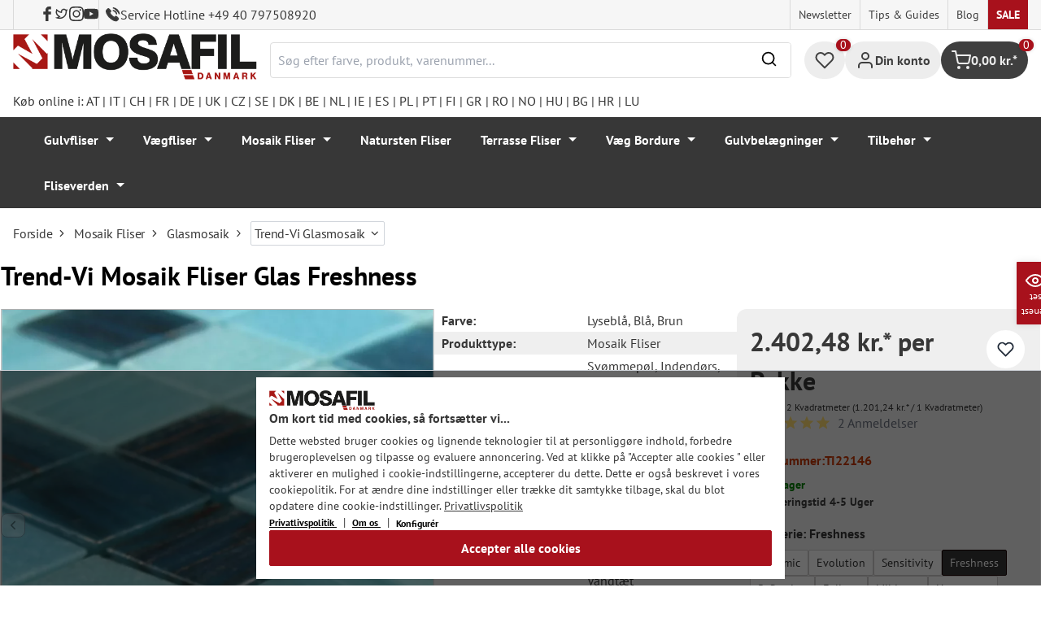

--- FILE ---
content_type: text/html; charset=UTF-8
request_url: https://mosafil.dk/trend-vi-mosaik-fliser-glas-freshness.html
body_size: 68522
content:

<!DOCTYPE html>

<html lang="da-DK"
      itemscope="itemscope"
      itemtype="https://schema.org/WebPage">

                            
    <head>
                    			                <meta charset="utf-8">
            

                            <meta name="viewport"
                      content="width=device-width, initial-scale=1, shrink-to-fit=no">
            
                                <meta name="author"
                      content="">
                <meta name="robots"
                      content="index,follow">
                <meta name="revisit-after"
                      content="15 days">
                <meta name="keywords"
                      content="">
                <meta name="description"
                      content="Trend-Vi Mosaik Fliser Glas Freshness">
            
            <meta name="theme-color" content="#A8111C">
        <link href="https://fonts.googleapis.com/css2?family=Cormorant:ital,wght@0,300..700;1,300..700&display=swap" rel="stylesheet">
                <meta property="og:type"
          content="product">
    <meta property="og:site_name"
          content="Mosafil Danmark">
    <meta property="og:url"
          content="https://mosafil.dk/trend-vi-mosaik-fliser-glas-freshness.html">
    <meta property="og:title"
          content="Trend-Vi Mosaik Fliser Glas Freshness">

    <meta property="og:description"
          content="Trend-Vi Mosaik Fliser Glas Freshness">
    <meta property="og:image"
          content="https://mosafil.dk/media/47/0b/f2/1700835279/mosaikfliesen-trend-vi-recycling-glas-freshness-1-51.webp?ts=1700835279">

            <meta property="product:brand"
              content="Mosafil">
    
                        <meta property="product:price:amount"
          content="2402.48">
    <meta property="product:price:currency"
          content="DKK">
    <meta property="product:product_link"
          content="https://mosafil.dk/trend-vi-mosaik-fliser-glas-freshness.html">

    <meta name="twitter:card"
          content="product">
    <meta name="twitter:site"
          content="Mosafil Danmark">
    <meta name="twitter:title"
          content="Trend-Vi Mosaik Fliser Glas Freshness">
    <meta name="twitter:description"
          content="Trend-Vi Mosaik Fliser Glas Freshness">
    <meta name="twitter:image"
          content="https://mosafil.dk/media/47/0b/f2/1700835279/mosaikfliesen-trend-vi-recycling-glas-freshness-1-51.webp?ts=1700835279">

                            <meta itemprop="copyrightHolder"
                      content="Mosafil Danmark">
                <meta itemprop="copyrightYear"
                      content="">
                <meta itemprop="isFamilyFriendly"
                      content="true">
                <meta itemprop="image"
                      content="https://mosafil.dk/media/cc/08/64/1709827799/Deutschland_Mosafil_weblogo_2024.png?ts=1709827799">
            
                                            <meta name="theme-color"
                      content="#ffffff">
                            
                                                
                    <link rel="shortcut icon"
                  href="https://mosafil.dk/media/b7/cf/64/1723903033/mosafil-icon.png?ts=1729441868">
        
                                <link rel="apple-touch-icon"
                  sizes="180x180"
                  href="https://mosafil.dk/media/b7/cf/64/1723903033/mosafil-icon.png?ts=1729441868">
                    
            
    
    <link rel="canonical" href="https://mosafil.dk/trend-vi-mosaik-fliser-glas-freshness.html" />

                    <title itemprop="name">Trend-Vi Mosaik Fliser Glas Freshness</title>
        
                                                                            <link rel="stylesheet"
                      href="https://mosafil.dk/theme/0a1d46ae4b598f6d78a07131896ea77f/css/all.css?1768766182">
                                    


                            <link rel="preconnect" href="https://www.gstatic.com">
        <link rel="preconnect" href="https://www.paypal.com">
        <link rel="preconnect" href="https://www.google.com">
        <link rel="preload" href="/bundles/ongranomosafiltheme/font/pt-sans/PTSans-Bold.woff2" as="font" type="font/woff2" crossorigin>
        <link rel="preload" href="/bundles/ongranomosafiltheme/font/pt-sans/PTSans-Regular.woff2" as="font" type="font/woff2" crossorigin>
                        

                

        
                                                                                                                                                                                                                                                                                                    
                        <script>
        window.features = {"V6_5_0_0":true,"v6.5.0.0":true,"V6_6_0_0":true,"v6.6.0.0":true,"V6_7_0_0":false,"v6.7.0.0":false,"DISABLE_VUE_COMPAT":false,"disable.vue.compat":false,"ACCESSIBILITY_TWEAKS":false,"accessibility.tweaks":false,"ADMIN_VITE":false,"admin.vite":false,"TELEMETRY_METRICS":false,"telemetry.metrics":false,"CACHE_REWORK":false,"cache.rework":false,"PAYPAL_SETTINGS_TWEAKS":false,"paypal.settings.tweaks":false};
    </script>
        
                                                    
            <script>
                                window.gtagActive = true;
                window.gtagURL = 'https://www.googletagmanager.com/gtag/js?id=G-4Q177LTRM9';
                window.controllerName = 'product';
                window.actionName = 'index';
                window.trackOrders = '1';
                window.gtagTrackingId = 'G-4Q177LTRM9';
                window.dataLayer = window.dataLayer || [];
                window.gtagConfig = {
                    'anonymize_ip': '1',
                    'cookie_domain': 'none',
                    'cookie_prefix': '_swag_ga',
                };

                function gtag() {
                    dataLayer.push(arguments);
                }

                gtag('config', 'G-4Q177LTRM9');
                gtag('config', 'G-2JBJ98EC9Q');
                // gtag('config', 'AW-1044790967');
                            </script>
            
            <script>
            window.dataLayer = window.dataLayer || [];
            function gtag() {
                console.log(arguments);
                dataLayer.push(arguments);
            }

            (() => {
                const analyticsStorageEnabled = document.cookie.split(';').some((item) => item.trim().includes('google-analytics-enabled=1'));
                const adsEnabled = document.cookie.split(';').some((item) => item.trim().includes('google-ads-enabled=1'));

                // Always set a default consent for consent mode v2
                gtag('consent', 'default', {
                    'ad_user_data': adsEnabled ? 'granted' : 'denied',
                    'ad_storage': adsEnabled ? 'granted' : 'denied',
                    'ad_personalization': adsEnabled ? 'granted' : 'denied',
                    'analytics_storage': analyticsStorageEnabled ? 'granted' : 'denied'
                });
            })();
        </script>
        
            <script
                data-ongrano-clarity="true"
                data-clarity-id="l49kzz6k6m">
        </script>
            
                            
            <script type="text/javascript"
                                src='https://www.google.com/recaptcha/api.js?render=6Ld_hlMiAAAAACMVBOLHuc-ftZc4biY77AldmrFy'
                defer></script>
        <script>
                                        window.googleReCaptchaV3Active = true;
                    </script>
            
                
                                    <script>
                    window.useDefaultCookieConsent = true;
                </script>
                    
                                <script>
                window.activeNavigationId = 'dbcdc38f05d74130bf2d01adc2a01f77';
                window.router = {
                    'frontend.cart.offcanvas': '/checkout/offcanvas',
                    'frontend.cookie.offcanvas': '/cookie/offcanvas',
                    'frontend.checkout.finish.page': '/checkout/finish',
                    'frontend.checkout.info': '/widgets/checkout/info',
                    'frontend.menu.offcanvas': '/widgets/menu/offcanvas',
                    'frontend.cms.page': '/widgets/cms',
                    'frontend.cms.navigation.page': '/widgets/cms/navigation',
                    'frontend.account.addressbook': '/widgets/account/address-book',
                    'frontend.country.country-data': '/country/country-state-data',
                    'frontend.app-system.generate-token': '/app-system/Placeholder/generate-token',
                    };
                window.salesChannelId = 'd84e47e3e70244b9b5dc0b9e355e3bad';
            </script>
        
                                <script>
                
                window.breakpoints = {"xs":0,"sm":576,"md":768,"lg":992,"xl":1200,"xxl":1400};
            </script>
        
                                    <script>
                    window.customerLoggedInState = 0;

                    window.wishlistEnabled = 1;
                </script>
                    
                        
                            <script>
                window.themeAssetsPublicPath = 'https://mosafil.dk/theme/9976f25cb93d484e819d7fd818dd48aa/assets/';
            </script>
        
                                                            <script>
                        window.themeJsPublicPath = 'https://mosafil.dk/theme/0a1d46ae4b598f6d78a07131896ea77f/js/';
                    </script>
                                            <script type="text/javascript" src="https://mosafil.dk/theme/0a1d46ae4b598f6d78a07131896ea77f/js/storefront/storefront.js?1768766182" defer></script>
                                            <script type="text/javascript" src="https://mosafil.dk/theme/0a1d46ae4b598f6d78a07131896ea77f/js/swag-pay-pal/swag-pay-pal.js?1768766182" defer></script>
                                            <script type="text/javascript" src="https://mosafil.dk/theme/0a1d46ae4b598f6d78a07131896ea77f/js/stripe-shopware-payment/stripe-shopware-payment.js?1768766182" defer></script>
                                            <script type="text/javascript" src="https://mosafil.dk/theme/0a1d46ae4b598f6d78a07131896ea77f/js/mosafil-blog/mosafil-blog.js?1768766182" defer></script>
                                            <script type="text/javascript" src="https://mosafil.dk/theme/0a1d46ae4b598f6d78a07131896ea77f/js/papoo-ccm19-integration6/papoo-ccm19-integration6.js?1768766182" defer></script>
                                            <script type="text/javascript" src="https://mosafil.dk/theme/0a1d46ae4b598f6d78a07131896ea77f/js/sensus-uptain-connect6/sensus-uptain-connect6.js?1768766182" defer></script>
                                            <script type="text/javascript" src="https://mosafil.dk/theme/0a1d46ae4b598f6d78a07131896ea77f/js/ongrano-dynamic-seo-pages/ongrano-dynamic-seo-pages.js?1768766182" defer></script>
                                            <script type="text/javascript" src="https://mosafil.dk/theme/0a1d46ae4b598f6d78a07131896ea77f/js/ongrano-builder/ongrano-builder.js?1768766182" defer></script>
                                            <script type="text/javascript" src="https://mosafil.dk/theme/0a1d46ae4b598f6d78a07131896ea77f/js/ongrano-free-muster/ongrano-free-muster.js?1768766182" defer></script>
                                            <script type="text/javascript" src="https://mosafil.dk/theme/0a1d46ae4b598f6d78a07131896ea77f/js/ongrano-mosafil-theme/ongrano-mosafil-theme.js?1768766182" defer></script>
                                                        

    
    
        </head>

        <body class="is-ctl-product is-act-index">

            <div class="skip-to-content bg-primary-subtle text-primary-emphasis visually-hidden-focusable overflow-hidden">
            <div class="container d-flex justify-content-center">
                <a href="#content-main" class="skip-to-content-link d-inline-flex text-decoration-underline m-1 p-2 fw-bold gap-2">
                    Gå til hovedindhold
                </a>
            </div>
        </div>
    
                            <noscript class="noscript-main">
                
    <div role="alert"
                  class="alert alert-info alert-has-icon">
                                                                        
                                                        
                
                
    
                            <span class="icon icon-set-1 icon-info"  aria-hidden="true">
                        <svg stroke="currentColor" fill="none" stroke-width="2" viewBox="0 0 24 24" stroke-linecap="round" stroke-linejoin="round" height="1em" width="1em" xmlns="http://www.w3.org/2000/svg"><circle cx="12" cy="12" r="10"></circle><line x1="12" y1="16" x2="12" y2="12"></line><line x1="12" y1="8" x2="12.01" y2="8"></line></svg>

        </span>
                                                        
                                    
                    <div class="alert-content-container">
                                                    
                                                        <div class="alert-content">                                                    For at kunne bruge det fulde udvalg af Shopware 6 anbefaler vi at aktivere Javascript i din browser.
                                                                </div>                
                                                                </div>
            </div>
            </noscript>
        
        
                        <header class="header-wrapper">
                        

            <div class="top-bar">
                                                                <nav class="top-bar-nav d-none d-lg-flex">
            <div class="d-lg-flex">
                                                        
                        
                                                        
                        
            </div>
                                <ul class="header-social-list">
                    <li class="header-social-list-item">
                <a target="_blank" rel="noopener noreferrer nofollow" href="https://www.facebook.com/MosafilShop" data-bs-toggle="tooltip" data-bs-placement="bottom" title="Facebook" data-bs-title="Facebook">
                    <div class="header-social-list-item__icon-container">
                            
                
    
    
    <span class="icon icon-facebook" aria-hidden="true">
                            <svg xmlns="http://www.w3.org/2000/svg" viewBox="0 0 9.539 17.73"><path d="M13.257,9.521V6.135h2.731v-1.7a4.456,4.456,0,0,1,1.2-3.138A3.806,3.806,0,0,1,20.083,0H22.8V3.386H20.083a.6.6,0,0,0-.478.293,1.188,1.188,0,0,0-.213.718V6.135h3.4V9.52h-3.4v8.21h-3.4V9.521Z" transform="translate(-13.257)" fill="currentColor"/></svg>

        </span>                    </div>
                    <span class="header-social-list-item__label sr-only">Facebook</span>
                </a>
            </li>
                            <li class="header-social-list-item">
                <a target="_blank" rel="noopener noreferrer nofollow" href="https://x.com/mosafil" data-bs-toggle="tooltip" data-bs-placement="bottom" title="Twitter" data-bs-title="Twitter">
                    <div class="header-social-list-item__icon-container">
                            
                
    
    
    <span class="icon icon-twitter" aria-hidden="true">
                            <svg stroke="currentColor" fill="currentColor" stroke-width="0" viewBox="0 0 24 24" height="1em" width="1em" xmlns="http://www.w3.org/2000/svg"><g><path fill="none" d="M0 0h24v24H0z"></path><path fill-rule="nonzero" d="M15.3 5.55a2.9 2.9 0 0 0-2.9 2.847l-.028 1.575a.6.6 0 0 1-.68.583l-1.561-.212c-2.054-.28-4.022-1.226-5.91-2.799-.598 3.31.57 5.603 3.383 7.372l1.747 1.098a.6.6 0 0 1 .034.993L7.793 18.17c.947.059 1.846.017 2.592-.131 4.718-.942 7.855-4.492 7.855-10.348 0-.478-1.012-2.141-2.94-2.141zm-4.9 2.81a4.9 4.9 0 0 1 8.385-3.355c.711-.005 1.316.175 2.669-.645-.335 1.64-.5 2.352-1.214 3.331 0 7.642-4.697 11.358-9.463 12.309-3.268.652-8.02-.419-9.382-1.841.694-.054 3.514-.357 5.144-1.55C5.16 15.7-.329 12.47 3.278 3.786c1.693 1.977 3.41 3.323 5.15 4.037 1.158.475 1.442.465 1.973.538z"></path></g></svg>

        </span>                    </div>
                    <span class="header-social-list-item__label sr-only">Twitter</span>
                </a>
            </li>
                            <li class="header-social-list-item">
                <a target="_blank" rel="noopener noreferrer nofollow" href="https://www.instagram.com/mosafil" data-bs-toggle="tooltip" data-bs-placement="bottom" title="Instagram" data-bs-title="Instagram">
                    <div class="header-social-list-item__icon-container">
                            
                
    
    
    <span class="icon icon-instagram" aria-hidden="true">
                            <svg xmlns="http://www.w3.org/2000/svg" viewBox="0 0 15.522 15.519"><path d="M7.758,6.018A3.979,3.979,0,1,0,11.737,10,3.973,3.973,0,0,0,7.758,6.018Zm0,6.566A2.587,2.587,0,1,1,10.344,10a2.591,2.591,0,0,1-2.587,2.587Zm5.07-6.728a.928.928,0,1,1-.928-.928A.926.926,0,0,1,12.827,5.856Zm2.635.942a4.593,4.593,0,0,0-1.254-3.252,4.623,4.623,0,0,0-3.252-1.254c-1.281-.073-5.122-.073-6.4,0A4.616,4.616,0,0,0,1.3,3.542,4.608,4.608,0,0,0,.049,6.794c-.073,1.281-.073,5.122,0,6.4A4.593,4.593,0,0,0,1.3,16.449,4.629,4.629,0,0,0,4.555,17.7c1.281.073,5.122.073,6.4,0a4.593,4.593,0,0,0,3.252-1.254A4.623,4.623,0,0,0,15.463,13.2c.073-1.281.073-5.118,0-6.4Zm-1.655,7.774a2.619,2.619,0,0,1-1.475,1.475,17.1,17.1,0,0,1-4.575.312,17.237,17.237,0,0,1-4.575-.312,2.619,2.619,0,0,1-1.475-1.475A17.1,17.1,0,0,1,1.4,10a17.237,17.237,0,0,1,.312-4.574A2.619,2.619,0,0,1,3.183,3.948a17.1,17.1,0,0,1,4.575-.312,17.237,17.237,0,0,1,4.575.312,2.619,2.619,0,0,1,1.475,1.475A17.1,17.1,0,0,1,14.119,10,17.093,17.093,0,0,1,13.807,14.572Z" transform="translate(0.005 -2.238)" fill="currentColor"/></svg>

        </span>                    </div>
                    <span class="header-social-list-item__label sr-only">Instagram</span>
                </a>
            </li>
                                    <li class="header-social-list-item">
                <a target="_blank" rel="noopener noreferrer nofollow" href="https://www.youtube.com/c/mosafil" data-bs-toggle="tooltip" data-bs-placement="bottom" data-bs-title="Youtube" title="Youtube">
                    <div class="header-social-list-item__icon-container">
                            
                
    
    
    <span class="icon icon-youtube" aria-hidden="true">
                            <svg xmlns="http://www.w3.org/2000/svg" width="18.912" height="13.298" viewBox="0 0 18.912 13.298"><path d="M19.567,6.581A2.376,2.376,0,0,0,17.895,4.9a56.158,56.158,0,0,0-7.389-.4,56.158,56.158,0,0,0-7.389.4A2.376,2.376,0,0,0,1.445,6.581a24.928,24.928,0,0,0-.4,4.582,24.928,24.928,0,0,0,.4,4.582A2.341,2.341,0,0,0,3.117,17.4a56.158,56.158,0,0,0,7.389.4,56.158,56.158,0,0,0,7.389-.4,2.341,2.341,0,0,0,1.672-1.656,24.929,24.929,0,0,0,.4-4.582A24.929,24.929,0,0,0,19.567,6.581Zm-11,7.394V8.35l4.943,2.812Z" transform="translate(-1.05 -4.5)" fill="currentColor"/></svg>

        </span>                    </div>
                    <span class="header-social-list-item__label sr-only">Youtube</span>
                </a>
            </li>
                            <li class="header-social-list-item">
                <a class="top-bar-hotline noopener noreferrer nofollow" href="tel:+49 40 797508920" title="Service Hotline +49 40 797508920">
                        
    
    
    
    <span class="icon icon-top-bar-phone icon-sm" aria-hidden="true">
                            <svg width="22" height="22" viewBox="0 0 22 22" fill="none" xmlns="http://www.w3.org/2000/svg">
<path d="M11.4711 4.92593C12.671 5.12703 13.7609 5.69375 14.6311 6.56211C15.5012 7.43048 16.0645 8.51822 16.2706 9.71565M11.6543 1C13.7884 1.36106 15.7348 2.3711 17.2827 3.91131C18.8307 5.45608 19.8382 7.39848 20.2 9.52825M18.533 18.0017C18.533 18.0017 17.3743 19.1397 17.0903 19.4733C16.6278 19.9669 16.0828 20.2 15.3684 20.2C15.2997 20.2 15.2264 20.2 15.1577 20.1954C13.7975 20.1086 12.5336 19.5784 11.5856 19.126C8.99344 17.8737 6.71733 16.0958 4.82592 13.8427C3.26424 11.9642 2.22007 10.2275 1.52854 8.36282C1.10263 7.2248 0.946916 6.33815 1.01561 5.50178C1.06141 4.96705 1.26749 4.52373 1.64761 4.14439L3.20929 2.58591C3.43369 2.37567 3.67184 2.26141 3.9054 2.26141C4.19392 2.26141 4.42749 2.43508 4.57404 2.58133C4.57862 2.58591 4.5832 2.59048 4.58778 2.59505C4.86714 2.85556 5.13276 3.12521 5.41212 3.41314C5.55409 3.55939 5.70064 3.70564 5.84719 3.85646L7.09745 5.10416C7.5829 5.58862 7.5829 6.03651 7.09745 6.52097C6.96464 6.65351 6.83641 6.78605 6.7036 6.91402C6.3189 7.30707 6.6211 7.00548 6.22267 7.36197C6.21351 7.37111 6.20435 7.37568 6.19977 7.38482C5.80591 7.77787 5.87919 8.16178 5.96162 8.42229C5.9662 8.436 5.97078 8.44971 5.97536 8.46342C6.30052 9.24952 6.75849 9.98991 7.4546 10.872L7.45918 10.8766C8.72318 12.4305 10.0559 13.6416 11.526 14.5694C11.7137 14.6882 11.9061 14.7842 12.0893 14.8756C12.2541 14.9579 12.4098 15.0356 12.5426 15.1178C12.561 15.127 12.5793 15.1407 12.5976 15.1498C12.7533 15.2275 12.8999 15.2641 13.051 15.2641C13.4311 15.2641 13.6693 15.0264 13.7471 14.9487L14.6448 14.0529C14.8005 13.8975 15.0478 13.7101 15.3363 13.7101C15.6203 13.7101 15.8538 13.8884 15.9958 14.0437C16.0004 14.0483 16.0004 14.0483 16.005 14.0529L18.5284 16.5711C19.0001 17.0373 18.533 18.0017 18.533 18.0017Z" stroke="#3F3F3F" stroke-width="2" stroke-linecap="round" stroke-linejoin="round"/>
</svg>

        </span>                    <span>Service Hotline +49 40 797508920</span>
                </a>
            </li>
            </ul>
            
                                                                
                            
                <div class="top-bar-content">
        <ul class="list-unstyled"><li><a href="https://mosafil.dk/information/newsletter.html"                                title="Newsletter">
                                Newsletter
                            </a></li><li><a href="https://mosafil.dk/tips-guides.html"                                title="Tips &amp; Guides">
                                Tips &amp; Guides
                            </a></li><li><a href="/blog"                                title="Blog">
                                Blog
                            </a></li><li><a href="https://mosafil.dk/sale.html"                                title="Sale">
                                Sale
                            </a></li></ul>    </div>
        </nav>
    </div>

    
                    <div class="header-container">
                    <div class="menu-button">
                    <button
                class="btn nav-main-toggle-btn header-actions-btn d-lg-none"
                type="button"
                data-bs-toggle="tooltip"
                data-bs-placement="top"
                data-bs-title="Menu"
                data-off-canvas-menu="true"
                aria-label="Menu">
                                                                    
                
                
    
                            <span class="icon icon-set-1 icon-stack"  aria-hidden="true">
                        <svg stroke="currentColor" fill="none" stroke-width="2" viewBox="0 0 24 24" stroke-linecap="round" stroke-linejoin="round" height="1em" width="1em" xmlns="http://www.w3.org/2000/svg"><line x1="3" y1="12" x2="21" y2="12"></line><line x1="3" y1="6" x2="21" y2="6"></line><line x1="3" y1="18" x2="21" y2="18"></line></svg>

        </span>
                                                
            </button>
            </div>

                    <div class="header-logo-col">
            <div class="header-logo-main">
                    <a class="header-logo-main-link"
               href="/"
               title="Gå til forsiden">

                                    <picture class="header-logo-picture">
                                                    <source srcset="https://mosafil.dk/media/f5/b0/ef/1710434262/mosafil_daenemark_dk.png?ts=1710434262"
                                    media="(min-width: 768px) and (max-width: 991px)">

                            <source srcset="https://mosafil.dk/media/f5/b0/ef/1710434262/mosafil_daenemark_dk.png?ts=1710434262"
                                    media="(max-width: 767px)">

                            <img src="https://mosafil.dk/media/f5/b0/ef/1710434262/mosafil_daenemark_dk.png?ts=1710434262"
                                 alt="Gå til forsiden"
                                 class="img-fluid header-logo-main-img"/>
                                            </picture>
                            </a>
            </div>
    </div>

                    <div class="header-search-col header-wrapper__search">
        <div class="header-wrapper__mobile-search">
            
    <div class="collapse"
         id="searchCollapse">
        <div class="header-search">
                            <form action="/search"
                      method="get"
                      data-search-widget="true"
                      data-search-widget-options="{&quot;searchWidgetMinChars&quot;:2}"
                      data-url="/suggest?search="
                      class="header-search-form">
                        <div class="flex-grow-1 d-flex align-items-center">
        <div class="input-group">
                <input type="search"
           name="search"
           class="form-control header-search-input"
           autocomplete="off"
           autocapitalize="off"
           placeholder="Søg efter farve, produkt, varenummer..."
           aria-label="Søg efter farve, produkt, varenummer..."
           value=""
    />

            
    <button type="submit"
            class="btn header-search-btn"
            aria-label="Søg">
        <span aria-hidden="true" class="header-search-icon-before">
              
                
                
    
                            <span class="icon icon-set-1 icon-search icon-sm"  aria-hidden="true">
                        <svg stroke="currentColor" fill="none" stroke-width="2" viewBox="0 0 24 24" stroke-linecap="round" stroke-linejoin="round" height="1em" width="1em" xmlns="http://www.w3.org/2000/svg"><circle cx="11" cy="11" r="8"></circle><line x1="21" y1="21" x2="16.65" y2="16.65"></line></svg>

        </span>
            </span>
    </button>

            <button type="button" class="search-cancel-btn d-md-none">
                    
                
                
    
                            <span class="icon icon-set-1 icon-x icon-sm"  aria-hidden="true">
                        <svg stroke="currentColor" fill="none" stroke-width="2" viewBox="0 0 24 24" stroke-linecap="round" stroke-linejoin="round" height="1em" width="1em" xmlns="http://www.w3.org/2000/svg"><line x1="18" y1="6" x2="6" y2="18"></line><line x1="6" y1="6" x2="18" y2="18"></line></svg>

        </span>
                    <span class="sr-only"> Annuller</span>
            </button>
        </div>
    </div>
                </form>
                    </div>
    </div>
        </div>
    </div>

                <div class="header-wrapper-actions">
                                                                                                                                <div class="header-action header-wishlist">
        <div data-bs-toggle="tooltip" data-bs-placement="top" data-bs-title="Ønskeliste">
            <a class="btn header-wishlist-btn header-actions-btn has--tooltip"
               href="/wishlist"
               title="Ønskeliste"
               aria-label="Ønskeliste">
                
    
            <span class="header-wishlist-icon">
                
                
                
    
                            <span class="icon icon-set-1 icon-heart"  aria-hidden="true">
                        <svg stroke="currentColor" fill="none" stroke-width="2" viewBox="0 0 24 24" stroke-linecap="round" stroke-linejoin="round" height="1em" width="1em" xmlns="http://www.w3.org/2000/svg"><path d="M20.84 4.61a5.5 5.5 0 0 0-7.78 0L12 5.67l-1.06-1.06a5.5 5.5 0 0 0-7.78 7.78l1.06 1.06L12 21.23l7.78-7.78 1.06-1.06a5.5 5.5 0 0 0 0-7.78z"></path></svg>

        </span>
            </span>
            
    
    <span class="badge header-wishlist-badge"
          id="wishlist-basket"
          data-wishlist-storage="true"
          data-wishlist-storage-options="{&quot;listPath&quot;:&quot;\/wishlist\/list&quot;,&quot;mergePath&quot;:&quot;\/wishlist\/merge&quot;,&quot;pageletPath&quot;:&quot;\/wishlist\/merge\/pagelet&quot;}"
          data-wishlist-widget="true"
          data-wishlist-widget-options="{&quot;showCounter&quot;:true}"
    >0</span>
            </a>
        </div>
    </div>

                                                                        <div class="header-action header-account">
        <div class="account-menu" data-bs-toggle="tooltip" data-bs-placement="top" data-bs-title="Din konto">
                <div class="dropdown">
        
            <button class="btn account-menu-btn header-actions-btn is--labeled d-flex justify-items-center align-items-center gap-2"
                type="button"
                id="accountWidget"
                data-account-menu="true"
                data-bs-toggle="dropdown"
                aria-haspopup="true"
                aria-expanded="false"
                >
                
                
                
    
                            <span class="icon icon-set-1 icon-avatar"  aria-hidden="true">
                        <svg stroke="currentColor" fill="none" stroke-width="2" viewBox="0 0 24 24" stroke-linecap="round" stroke-linejoin="round" height="1em" width="1em" xmlns="http://www.w3.org/2000/svg"><path d="M20 21v-2a4 4 0 0 0-4-4H8a4 4 0 0 0-4 4v2"></path><circle cx="12" cy="7" r="4"></circle></svg>

        </span>
                                <span class="header-actions-btn-label">Din konto</span>
                    </button>
    

                    <div class="dropdown-menu dropdown-menu-end account-menu-dropdown js-account-menu-dropdown"
                 aria-labelledby="accountWidget">
                

        
            <div class="offcanvas-header">
                            <button class="btn btn-light offcanvas-close js-offcanvas-close">
                                                
                
                
    
                            <span class="icon icon-set-1 icon-x icon-sm"  aria-hidden="true">
                        <svg stroke="currentColor" fill="none" stroke-width="2" viewBox="0 0 24 24" stroke-linecap="round" stroke-linejoin="round" height="1em" width="1em" xmlns="http://www.w3.org/2000/svg"><line x1="18" y1="6" x2="6" y2="18"></line><line x1="6" y1="6" x2="18" y2="18"></line></svg>

        </span>
                        
                                            Luk menu
                                    </button>
                    </div>
    
            <div class="offcanvas-body">
                <div class="account-menu">
                                    <div class="dropdown-header account-menu-header">
                    Din konto
                </div>
                    
                                    <div class="account-menu-login">
                                            <a href="/account/login"
                           title="Log ind"
                           class="btn btn-primary account-menu-login-button">
                            Log ind
                        </a>
                    
                                            <div class="account-menu-register">
                            eller <a href="/account/login"
                                                                            title="Tilmeld dig">tilmeld dig</a>
                        </div>
                                    </div>
                    
                    <div class="account-menu-links">
                    <div class="header-account-menu">
        <div class="card account-menu-inner">
                                        
                                                <nav class="list-group list-group-flush account-aside-list-group">
                                                            <a href="/account"
       title="Oversigt"
       class="list-group-item list-group-item-action account-aside-item">
            
                
                
    
                            <span class="icon icon-set-1 icon-dashboard"  aria-hidden="true">
                        <svg xmlns="http://www.w3.org/2000/svg" width="24" height="24" viewBox="0 0 24 24" fill="none" stroke="currentColor" stroke-width="2" stroke-linecap="round" stroke-linejoin="round">
    <rect x="3" y="3" width="7" height="9"/>
    <rect x="14" y="3" width="7" height="5"/>
    <rect x="14" y="12" width="7" height="9"/>
    <rect x="3" y="16" width="7" height="5"/>
</svg>
        </span>
            Oversigt
    </a>

                                <a href="/account/profile"
       title="Din profil"
       class="list-group-item list-group-item-action account-aside-item">
            
                
                
    
                            <span class="icon icon-set-1 icon-avatar"  aria-hidden="true">
                        <svg stroke="currentColor" fill="none" stroke-width="2" viewBox="0 0 24 24" stroke-linecap="round" stroke-linejoin="round" height="1em" width="1em" xmlns="http://www.w3.org/2000/svg"><path d="M20 21v-2a4 4 0 0 0-4-4H8a4 4 0 0 0-4 4v2"></path><circle cx="12" cy="7" r="4"></circle></svg>

        </span>
            Din profil
    </a>

                                <a href="/account/address"
       title="Adresser"
       class="list-group-item list-group-item-action account-aside-item">
            
                
                
    
                            <span class="icon icon-set-1 icon-address"  aria-hidden="true">
                        <svg stroke="currentColor" fill="none" stroke-width="2" viewBox="0 0 24 24" stroke-linecap="round" stroke-linejoin="round" height="1em" width="1em" xmlns="http://www.w3.org/2000/svg"><desc></desc><path stroke="none" d="M0 0h24v24H0z" fill="none"></path><path d="M20 6v12a2 2 0 0 1 -2 2h-10a2 2 0 0 1 -2 -2v-12a2 2 0 0 1 2 -2h10a2 2 0 0 1 2 2z"></path><path d="M10 16h6"></path><circle cx="13" cy="11" r="2"></circle><path d="M4 8h3"></path><path d="M4 12h3"></path><path d="M4 16h3"></path></svg>
        </span>
            Adresser
    </a>

                                                            <a href="/account/payment"
       title="Betalingsmetoder"
       class="list-group-item list-group-item-action account-aside-item">
            
                
                
    
                            <span class="icon icon-set-1 icon-money-card"  aria-hidden="true">
                        <svg stroke="currentColor" fill="none" stroke-width="2" viewBox="0 0 24 24" stroke-linecap="round" stroke-linejoin="round" height="1em" width="1em" xmlns="http://www.w3.org/2000/svg"><rect x="1" y="4" width="22" height="16" rx="2" ry="2"></rect><line x1="1" y1="10" x2="23" y2="10"></line></svg>
        </span>
            Betalingsmetoder
    </a>

                                <a href="/account/order"
       title="Ordrer"
       class="list-group-item list-group-item-action account-aside-item">
            
                
                
    
                            <span class="icon icon-set-1 icon-bag-product"  aria-hidden="true">
                        <svg stroke="currentColor" fill="none" stroke-width="2" viewBox="0 0 24 24" stroke-linecap="round" stroke-linejoin="round" height="1em" width="1em" xmlns="http://www.w3.org/2000/svg"><path d="M6 2L3 6v14a2 2 0 0 0 2 2h14a2 2 0 0 0 2-2V6l-3-4z"></path><line x1="3" y1="6" x2="21" y2="6"></line><path d="M16 10a4 4 0 0 1-8 0"></path></svg>
        </span>
            Ordrer
    </a>
                        

    
                        <a href="/wishlist"
               title="Ønskeliste"
               aria-label="Ønskeliste"
               class="list-group-item list-group-item-action account-aside-item">
                    
                
                
    
                            <span class="icon icon-set-1 icon-heart"  aria-hidden="true">
                        <svg stroke="currentColor" fill="none" stroke-width="2" viewBox="0 0 24 24" stroke-linecap="round" stroke-linejoin="round" height="1em" width="1em" xmlns="http://www.w3.org/2000/svg"><path d="M20.84 4.61a5.5 5.5 0 0 0-7.78 0L12 5.67l-1.06-1.06a5.5 5.5 0 0 0-7.78 7.78l1.06 1.06L12 21.23l7.78-7.78 1.06-1.06a5.5 5.5 0 0 0 0-7.78z"></path></svg>

        </span>
                    Ønskeliste
            </a>
            
                        <a href="/account/questions"
               title="Dine Spørgsmål"
               class="list-group-item list-group-item-action account-aside-item">
                    
                
    
    
    <span class="icon icon-question-mark" aria-hidden="true">
                            <svg width="800px" height="800px" viewBox="0 0 16 16" xmlns="http://www.w3.org/2000/svg" fill="#000000" class="bi bi-question-circle">
    <path d="M8 15A7 7 0 1 1 8 1a7 7 0 0 1 0 14zm0 1A8 8 0 1 0 8 0a8 8 0 0 0 0 16z"/>
    <path d="M5.255 5.786a.237.237 0 0 0 .241.247h.825c.138 0 .248-.113.266-.25.09-.656.54-1.134 1.342-1.134.686 0 1.314.343 1.314 1.168 0 .635-.374.927-.965 1.371-.673.489-1.206 1.06-1.168 1.987l.003.217a.25.25 0 0 0 .25.246h.811a.25.25 0 0 0 .25-.25v-.105c0-.718.273-.927 1.01-1.486.609-.463 1.244-.977 1.244-2.056 0-1.511-1.276-2.241-2.673-2.241-1.267 0-2.655.59-2.75 2.286zm1.557 5.763c0 .533.425.927 1.01.927.609 0 1.028-.394 1.028-.927 0-.552-.42-.94-1.029-.94-.584 0-1.009.388-1.009.94z"/>
</svg>
        </span>                Dine Spørgsmål
            </a>
                                    <a href="/recently-viewed-product/page"
               title="Senest set"
               class="list-group-item list-group-item-action account-aside-item">
                    
                
                
    
    <span class="icon icon-eye-open" aria-hidden="true">
                            <svg xmlns="http://www.w3.org/2000/svg" xmlns:xlink="http://www.w3.org/1999/xlink" width="24" height="24" viewBox="0 0 24 24"><defs><path d="M12.001 20C7.7019 20 3.827 17.7042.412 13.21a2 2 0 0 1 0-2.4201C3.827 6.2959 7.7018 4 12.001 4c4.2994 0 8.1741 2.2958 11.5892 6.79a2 2 0 0 1 0 2.4201C20.175 17.7041 16.3004 20 12.001 20zm0-2c3.6119 0 6.9325-1.9675 9.9968-6-3.0643-4.0325-6.3849-6-9.9967-6-3.6118 0-6.9324 1.9675-9.9968 6 3.0644 4.0325 6.385 6 9.9968 6zM12 16c-2.2091 0-4-1.7909-4-4 0-2.2091 1.7909-4 4-4 2.2091 0 4 1.7909 4 4 0 2.2091-1.7909 4-4 4zm0-2c1.1046 0 2-.8954 2-2s-.8954-2-2-2-2 .8954-2 2 .8954 2 2 2z" id="icons-default-eye-open" /></defs><use xlink:href="#icons-default-eye-open" fill="#758CA3" fill-rule="evenodd" /></svg>
        </span>                Senest set
            </a>
                                </nav>
                            
                                                </div>
    </div>
            </div>
            </div>
        </div>
                </div>
            </div>
        </div>
    </div>

                                                        <div class="header-action header-cart">
                    <div class="header-cart" data-off-canvas-cart="true">
                <a class="btn header-cart-btn header-actions-btn  is--labeled d-flex justify-items-center align-items-center gap-2  "
                   href="/checkout/cart"
                   data-cart-widget="true"
                   title="Indkøbskurv"
                   aria-label="Indkøbskurv">
                        <span class="sr-only">Indkøbskurv</span>
    <span class="header-cart-icon" aria-hidden="true">
            
                
                
    
                            <span class="icon icon-set-1 icon-bag"  aria-hidden="true">
                        <svg stroke="currentColor" fill="none" stroke-width="2" viewBox="0 0 24 24" stroke-linecap="round" stroke-linejoin="round" height="1em" width="1em" xmlns="http://www.w3.org/2000/svg"><circle cx="9" cy="21" r="1"></circle><circle cx="20" cy="21" r="1"></circle><path d="M1 1h4l2.68 13.39a2 2 0 0 0 2 1.61h9.72a2 2 0 0 0 2-1.61L23 6H6"></path></svg>

        </span>
        </span>
    <span class="badge header-cart-badge" aria-hidden="true">0</span>
    <span class="header-cart-total header-actions-btn-total" aria-hidden="true">
        0,00 kr.*
    </span>
                </a>
            </div>
            </div>

                    
</div>

            </div>
                            <div class="container header-available-countries-col d-none d-lg-block mb-2">
                        <div class="header-info">
        Køb online i:
        <a href="https://mosafil.at" rel="nofollow" title="Mosafil Austria">AT</a> |
        <a href="https://mosafil.it" rel="nofollow" title="Mosafil Italy">IT</a> |
        <a href="https://mosafil.ch" rel="nofollow" title="Mosafil Switzerland">CH</a> |
        <a href="https://mosafil.fr" rel="nofollow" title="Mosafil France">FR</a> |
        <a href="https://mosafil.de" rel="nofollow" title="Mosafil Germany">DE</a> |
        <a href="https://mosafil.co.uk" rel="nofollow" title="Mosafil United Kingdom">UK</a> |
        <a href="https://mosafil.cz" rel="nofollow" title="Mosafil Czech Republic">CZ</a> |
        <a href="https://mosafil.se" rel="nofollow" title="Mosafil Sweden">SE</a> |
        <a href="https://mosafil.dk" rel="nofollow" title="Mosafil Denmark">DK</a> |
        <a href="https://mosafil.be" rel="nofollow" title="Mosafil Belgium">BE</a> |
        <a href="https://mosafil.nl" rel="nofollow" title="Mosafil Netherlands">NL</a> |
        <a href="https://mosafil.ie" rel="nofollow" title="Mosafil Ireland">IE</a> |
        <a href="https://mosafil.es" rel="nofollow" title="Mosafil Spain">ES</a> |
        <a href="https://mosafil.pl" rel="nofollow" title="Mosafil Poland">PL</a> |
        <a href="https://mosafil.pt" rel="nofollow" title="Mosafil Portugal">PT</a> |
        <a href="https://mosafil.fi" rel="nofollow" title="Mosafil Finland">FI</a> |
        <a href="https://mosafil.gr" rel="nofollow" title="Mosafil Greece">GR</a> |
        <a href="https://mosafil.ro" rel="nofollow" title="Mosafil Romania">RO</a> |
        <a href="https://mosafil.no" rel="nofollow" title="Mosafil Norway">NO</a> |
        <a href="https://mosafil-csempe.hu" rel="nofollow" title="Mosafil Hungary">HU</a> |
        <a href="https://mosafil.bg" rel="nofollow" title="Mosafil Bulgaria">BG</a> |
        <a href="https://mosafil.hr" rel="nofollow" title="Mosafil Croatia">HR</a> |
        <a href="https://mosafil.com/lu" rel="nofollow" title="Mosafil Luxembourg">LU</a>
    </div>
                </div>
            
                                                        <div class="nav-main">
                                                <div class="main-navigation"
         id="mainNavigation"
         data-flyout-menu="true">
                                    <nav class="nav main-navigation-menu"
                     aria-label="main-navigation"
                     itemscope="itemscope"
                     itemtype="http://schema.org/SiteNavigationElement">
                                        <ul class="main-navigation-menu__list">
                        <meta itemprop="url" content="/"/>
                                                                                                                                                                                                                                                                                    
                                                                                                            
                                                                                                                
                                                                                            
                                                                
                                                                                                            <li class="main-navigation-menu__list-item">
                                            <a class="nav-link main-navigation-menu__link main-navigation-link has--children "  style="width:100%;"
                                               href="https://mosafil.dk/gulvfliser.html"
                                               itemprop="url"
                                               data-flyout-menu-trigger="e5555847329340b59b109813c833b879"                                                                                                   title="Gulvfliser">
                                                <div class="main-navigation-menu__link-items">
                                                    <span class="main-navigation-menu__link-items-text" itemprop="name">Gulvfliser</span>
                                                                                                                
                
                
    
    <span class="icon icon-arrow-head-down" aria-hidden="true">
                            <svg xmlns="http://www.w3.org/2000/svg" xmlns:xlink="http://www.w3.org/1999/xlink" width="24" height="24" viewBox="0 0 24 24"><defs><path id="icons-default-arrow-head-down" d="m12 7.4142 10.2929 10.293c.3905.3904 1.0237.3904 1.4142 0 .3905-.3906.3905-1.0238 0-1.4143l-11-11c-.3905-.3905-1.0237-.3905-1.4142 0l-11 11c-.3905.3905-.3905 1.0237 0 1.4142.3905.3905 1.0237.3905 1.4142 0L12 7.4142z" /></defs><use transform="matrix(1 0 0 -1 0 23)" xlink:href="#icons-default-arrow-head-down" fill="#758CA3" fill-rule="evenodd" /></svg>
        </span>                                                                                                    </div>
                                            </a>
                                        </li>
                                                                                                                                                                
                                                                
                                                                                                            <li class="main-navigation-menu__list-item">
                                            <a class="nav-link main-navigation-menu__link main-navigation-link has--children "  style="width:100%;"
                                               href="https://mosafil.dk/vaegfliser.html"
                                               itemprop="url"
                                               data-flyout-menu-trigger="82fc11d3616c44cba465b5a4c029b180"                                                                                                   title="Vægfliser">
                                                <div class="main-navigation-menu__link-items">
                                                    <span class="main-navigation-menu__link-items-text" itemprop="name">Vægfliser</span>
                                                                                                                
                
                
    
    <span class="icon icon-arrow-head-down" aria-hidden="true">
                            <svg xmlns="http://www.w3.org/2000/svg" xmlns:xlink="http://www.w3.org/1999/xlink" width="24" height="24" viewBox="0 0 24 24"><use transform="matrix(1 0 0 -1 0 23)" xlink:href="#icons-default-arrow-head-down" fill="#758CA3" fill-rule="evenodd" /></svg>
        </span>                                                                                                    </div>
                                            </a>
                                        </li>
                                                                                                                                                                
                                                                
                                                                                                            <li class="main-navigation-menu__list-item">
                                            <a class="nav-link main-navigation-menu__link main-navigation-link has--children "  style="width:100%;"
                                               href="https://mosafil.dk/mosaik-fliser.html"
                                               itemprop="url"
                                               data-flyout-menu-trigger="b043d43293cf4e02a767a02f13feb11f"                                                                                                   title="Mosaik Fliser">
                                                <div class="main-navigation-menu__link-items">
                                                    <span class="main-navigation-menu__link-items-text" itemprop="name">Mosaik Fliser</span>
                                                                                                                
                
                
    
    <span class="icon icon-arrow-head-down" aria-hidden="true">
                            <svg xmlns="http://www.w3.org/2000/svg" xmlns:xlink="http://www.w3.org/1999/xlink" width="24" height="24" viewBox="0 0 24 24"><use transform="matrix(1 0 0 -1 0 23)" xlink:href="#icons-default-arrow-head-down" fill="#758CA3" fill-rule="evenodd" /></svg>
        </span>                                                                                                    </div>
                                            </a>
                                        </li>
                                                                                                                                                                
                                                                
                                                                                                            <li class="main-navigation-menu__list-item">
                                            <a class="nav-link main-navigation-menu__link main-navigation-link  "  style="width:100%;"
                                               href="https://mosafil.dk/natursten-fliser.html"
                                               itemprop="url"
                                                                                                                                                  title="Natursten Fliser">
                                                <div class="main-navigation-menu__link-items">
                                                    <span class="main-navigation-menu__link-items-text" itemprop="name">Natursten Fliser</span>
                                                                                                    </div>
                                            </a>
                                        </li>
                                                                                                                                                                
                                                                
                                                                                                            <li class="main-navigation-menu__list-item">
                                            <a class="nav-link main-navigation-menu__link main-navigation-link has--children "  style="width:100%;"
                                               href="https://mosafil.dk/udendoers-fliser.html"
                                               itemprop="url"
                                               data-flyout-menu-trigger="b2ef3da1b73048499bf6dd2c9e75d1f1"                                                                                                   title="Terrasse Fliser">
                                                <div class="main-navigation-menu__link-items">
                                                    <span class="main-navigation-menu__link-items-text" itemprop="name">Terrasse Fliser</span>
                                                                                                                
                
                
    
    <span class="icon icon-arrow-head-down" aria-hidden="true">
                            <svg xmlns="http://www.w3.org/2000/svg" xmlns:xlink="http://www.w3.org/1999/xlink" width="24" height="24" viewBox="0 0 24 24"><use transform="matrix(1 0 0 -1 0 23)" xlink:href="#icons-default-arrow-head-down" fill="#758CA3" fill-rule="evenodd" /></svg>
        </span>                                                                                                    </div>
                                            </a>
                                        </li>
                                                                                                                                                                
                                                                
                                                                                                            <li class="main-navigation-menu__list-item">
                                            <a class="nav-link main-navigation-menu__link main-navigation-link has--children "  style="width:100%;"
                                               href="https://mosafil.dk/vaeg-bordure.html"
                                               itemprop="url"
                                               data-flyout-menu-trigger="a2c18026a81647ee855f1221946f66f2"                                                                                                   title="Væg Bordure">
                                                <div class="main-navigation-menu__link-items">
                                                    <span class="main-navigation-menu__link-items-text" itemprop="name">Væg Bordure</span>
                                                                                                                
                
                
    
    <span class="icon icon-arrow-head-down" aria-hidden="true">
                            <svg xmlns="http://www.w3.org/2000/svg" xmlns:xlink="http://www.w3.org/1999/xlink" width="24" height="24" viewBox="0 0 24 24"><use transform="matrix(1 0 0 -1 0 23)" xlink:href="#icons-default-arrow-head-down" fill="#758CA3" fill-rule="evenodd" /></svg>
        </span>                                                                                                    </div>
                                            </a>
                                        </li>
                                                                                                                                                                
                                                                
                                                                                                            <li class="main-navigation-menu__list-item">
                                            <a class="nav-link main-navigation-menu__link main-navigation-link has--children "  style="width:100%;"
                                               href="https://mosafil.dk/gulvbelaegninger.html"
                                               itemprop="url"
                                               data-flyout-menu-trigger="217265a04b75466ea9fc1bba1f332d22"                                                                                                   title="Gulvbelægninger">
                                                <div class="main-navigation-menu__link-items">
                                                    <span class="main-navigation-menu__link-items-text" itemprop="name">Gulvbelægninger</span>
                                                                                                                
                
                
    
    <span class="icon icon-arrow-head-down" aria-hidden="true">
                            <svg xmlns="http://www.w3.org/2000/svg" xmlns:xlink="http://www.w3.org/1999/xlink" width="24" height="24" viewBox="0 0 24 24"><use transform="matrix(1 0 0 -1 0 23)" xlink:href="#icons-default-arrow-head-down" fill="#758CA3" fill-rule="evenodd" /></svg>
        </span>                                                                                                    </div>
                                            </a>
                                        </li>
                                                                                                                                                                
                                                                
                                                                                                            <li class="main-navigation-menu__list-item">
                                            <a class="nav-link main-navigation-menu__link main-navigation-link has--children "  style="width:100%;"
                                               href="https://mosafil.dk/tilbehoer.html"
                                               itemprop="url"
                                               data-flyout-menu-trigger="bb37228535d0407490729a4d121b30c1"                                                                                                   title="Tilbehør">
                                                <div class="main-navigation-menu__link-items">
                                                    <span class="main-navigation-menu__link-items-text" itemprop="name">Tilbehør</span>
                                                                                                                
                
                
    
    <span class="icon icon-arrow-head-down" aria-hidden="true">
                            <svg xmlns="http://www.w3.org/2000/svg" xmlns:xlink="http://www.w3.org/1999/xlink" width="24" height="24" viewBox="0 0 24 24"><use transform="matrix(1 0 0 -1 0 23)" xlink:href="#icons-default-arrow-head-down" fill="#758CA3" fill-rule="evenodd" /></svg>
        </span>                                                                                                    </div>
                                            </a>
                                        </li>
                                                                                                                                                                
                                                                
                                                                                                            <li class="main-navigation-menu__list-item">
                                            <a class="nav-link main-navigation-menu__link main-navigation-link has--children "  style="width:100%;"
                                               href="https://mosafil.dk/fliseverden.html"
                                               itemprop="url"
                                               data-flyout-menu-trigger="f02f7094b83f49cb88a3cdba062e98df"                                                                                                   title="Fliseverden">
                                                <div class="main-navigation-menu__link-items">
                                                    <span class="main-navigation-menu__link-items-text" itemprop="name">Fliseverden</span>
                                                                                                                
                
                
    
    <span class="icon icon-arrow-head-down" aria-hidden="true">
                            <svg xmlns="http://www.w3.org/2000/svg" xmlns:xlink="http://www.w3.org/1999/xlink" width="24" height="24" viewBox="0 0 24 24"><use transform="matrix(1 0 0 -1 0 23)" xlink:href="#icons-default-arrow-head-down" fill="#758CA3" fill-rule="evenodd" /></svg>
        </span>                                                                                                    </div>
                                            </a>
                                        </li>
                                                                                                                                            </ul>
                </nav>
                                                                                                                                                                                                                                                                                                                                                                                                                                                                                                                                                                                                                                                                <div class="navigation-flyouts">
                                                                                                                                                                <div class="navigation-flyout"
                                             data-flyout-menu-id="e5555847329340b59b109813c833b879">
                                                                                                                <div class="navigation-flyout-bar">
            <div class="container">
                                    <div class="navigation-flyout-category-link">
                                                                                    <a class="nav-link"
                                   href="https://mosafil.dk/gulvfliser.html"
                                   itemprop="url"
                                   title="Gulvfliser">
                                                                            Vis alle
                                        Gulvfliser
                                            
    
                
    
    <span class="icon icon-arrow-right icon-primary" aria-hidden="true">
                            <svg xmlns="http://www.w3.org/2000/svg" xmlns:xlink="http://www.w3.org/1999/xlink" width="16" height="16" viewBox="0 0 16 16"><defs><path id="icons-solid-arrow-right" d="M6.7071 6.2929c-.3905-.3905-1.0237-.3905-1.4142 0-.3905.3905-.3905 1.0237 0 1.4142l3 3c.3905.3905 1.0237.3905 1.4142 0l3-3c.3905-.3905.3905-1.0237 0-1.4142-.3905-.3905-1.0237-.3905-1.4142 0L9 8.5858l-2.2929-2.293z" /></defs><use transform="rotate(-90 9 8.5)" xlink:href="#icons-solid-arrow-right" fill="#758CA3" fill-rule="evenodd" /></svg>
        </span>                                                                    </a>
                                                                        </div>
                                                    <div class="navigation-flyout-close js-close-flyout-menu">
                                                                                        
                
                
    
                            <span class="icon icon-set-1 icon-x"  aria-hidden="true">
                        <svg stroke="currentColor" fill="none" stroke-width="2" viewBox="0 0 24 24" stroke-linecap="round" stroke-linejoin="round" height="1em" width="1em" xmlns="http://www.w3.org/2000/svg"><line x1="18" y1="6" x2="6" y2="18"></line><line x1="6" y1="6" x2="18" y2="18"></line></svg>

        </span>
                                                                            </div>
                            </div>
        </div>
                <div class="navigation-flyout-content">
            <div class="container">
                                    <div class="navigation-flyout-content__container">
                        <div class="navigation-flyout-categories">
                                                                                            
                    
                
    <div class="navigation-flyout-categories">
        <div class="navigation-flyout__items">
                                                            
                                                            <div class="navigation-flyout__item">
                            <div class="navigation-flyout__item-main-category">
                                <a class="navigation-flyout__item-link"
                                   href="https://mosafil.dk/gulvfliser/cement-fliser-optik.html"
                                   itemprop="url"
                                                                      title="Cement Fliser Optik">
                                                        
                        
            
    
    
    
                
        
                
                    
            <img  loading="lazy" src="https://mosafil.dk/media/bc/83/2c/1701796952/49ee493f5df04f189877898afdbcbc1c.webp?ts=1701796952"                              srcset="https://mosafil.dk/thumbnail/bc/83/2c/1701796952/49ee493f5df04f189877898afdbcbc1c_80x80.webp?ts=1701796953 80w, https://mosafil.dk/thumbnail/bc/83/2c/1701796952/49ee493f5df04f189877898afdbcbc1c_400x400.webp?ts=1701796953 400w, https://mosafil.dk/thumbnail/bc/83/2c/1701796952/49ee493f5df04f189877898afdbcbc1c_800x800.webp?ts=1701796953 800w, https://mosafil.dk/thumbnail/bc/83/2c/1701796952/49ee493f5df04f189877898afdbcbc1c_180x180.webp?ts=1701796953 180w, https://mosafil.dk/thumbnail/bc/83/2c/1701796952/49ee493f5df04f189877898afdbcbc1c_100x100.webp?ts=1701796953 100w"                                 sizes="150px"
                                         loading="lazy" class="img-container" alt="Cement Fliser Optik" title="Cement Fliser Optik" data-object-fit="cover"        />
                                        <span itemprop="name" class="category-name">Cement Fliser Optik</span>
                                </a>
                            </div>
                    </div>
                                                                                                
                                                            <div class="navigation-flyout__item">
                            <div class="navigation-flyout__item-main-category">
                                <a class="navigation-flyout__item-link"
                                   href="https://mosafil.dk/gulvfliser/gulvfliser-metal-optik.html"
                                   itemprop="url"
                                                                      title="Gulvfliser Metal Optik">
                                                        
                        
            
    
    
    
                
        
                
                    
            <img  loading="lazy" src="https://mosafil.dk/media/c9/92/ab/1707841772/316d1400d7874d5881cdd42656720a4d.webp?ts=1707841772"                              srcset="https://mosafil.dk/thumbnail/c9/92/ab/1707841772/316d1400d7874d5881cdd42656720a4d_100x100.webp?ts=1707841772 100w, https://mosafil.dk/thumbnail/c9/92/ab/1707841772/316d1400d7874d5881cdd42656720a4d_800x800.webp?ts=1707841772 800w, https://mosafil.dk/thumbnail/c9/92/ab/1707841772/316d1400d7874d5881cdd42656720a4d_180x180.webp?ts=1707841772 180w, https://mosafil.dk/thumbnail/c9/92/ab/1707841772/316d1400d7874d5881cdd42656720a4d_80x80.webp?ts=1707841772 80w, https://mosafil.dk/thumbnail/c9/92/ab/1707841772/316d1400d7874d5881cdd42656720a4d_400x400.webp?ts=1707841772 400w"                                 sizes="150px"
                                         loading="lazy" class="img-container" alt="Gulvfliser Metal Optik" title="Gulvfliser Metal Optik" data-object-fit="cover"        />
                                        <span itemprop="name" class="category-name">Gulvfliser Metal Optik</span>
                                </a>
                            </div>
                    </div>
                                                                                                
                                                            <div class="navigation-flyout__item">
                            <div class="navigation-flyout__item-main-category">
                                <a class="navigation-flyout__item-link"
                                   href="https://mosafil.dk/gulvfliser/gulvfliser-marmor-optik.html"
                                   itemprop="url"
                                                                      title="Gulvfliser Marmor Optik">
                                                        
                        
            
    
    
    
                
        
                
                    
            <img  loading="lazy" src="https://mosafil.dk/media/8a/be/98/1701796839/c2fcfc73439b4671a8df308ae419b8f2.webp?ts=1701796839"                              srcset="https://mosafil.dk/thumbnail/8a/be/98/1701796839/c2fcfc73439b4671a8df308ae419b8f2_100x100.webp?ts=1701796839 100w, https://mosafil.dk/thumbnail/8a/be/98/1701796839/c2fcfc73439b4671a8df308ae419b8f2_400x400.webp?ts=1701796839 400w, https://mosafil.dk/thumbnail/8a/be/98/1701796839/c2fcfc73439b4671a8df308ae419b8f2_180x180.webp?ts=1701796839 180w, https://mosafil.dk/thumbnail/8a/be/98/1701796839/c2fcfc73439b4671a8df308ae419b8f2_80x80.webp?ts=1701796839 80w, https://mosafil.dk/thumbnail/8a/be/98/1701796839/c2fcfc73439b4671a8df308ae419b8f2_800x800.webp?ts=1701796839 800w"                                 sizes="150px"
                                         loading="lazy" class="img-container" alt="Gulvfliser Marmor Optik" title="Gulvfliser Marmor Optik" data-object-fit="cover"        />
                                        <span itemprop="name" class="category-name">Gulvfliser Marmor Optik</span>
                                </a>
                            </div>
                    </div>
                                                                                                
                                                            <div class="navigation-flyout__item">
                            <div class="navigation-flyout__item-main-category">
                                <a class="navigation-flyout__item-link"
                                   href="https://mosafil.dk/gulvfliser/gulvfliser-i-traelook.html"
                                   itemprop="url"
                                                                      title="Gulvfliser i Trælook">
                                                        
                        
            
    
    
    
                
        
                
                    
            <img  loading="lazy" src="https://mosafil.dk/media/10/40/a3/1701796686/da65bd0114564e1a83e9df6225090db4.webp?ts=1701796686"                              srcset="https://mosafil.dk/thumbnail/10/40/a3/1701796686/da65bd0114564e1a83e9df6225090db4_100x100.webp?ts=1701796686 100w, https://mosafil.dk/thumbnail/10/40/a3/1701796686/da65bd0114564e1a83e9df6225090db4_800x800.webp?ts=1701796686 800w, https://mosafil.dk/thumbnail/10/40/a3/1701796686/da65bd0114564e1a83e9df6225090db4_180x180.webp?ts=1701796686 180w, https://mosafil.dk/thumbnail/10/40/a3/1701796686/da65bd0114564e1a83e9df6225090db4_80x80.webp?ts=1701796686 80w, https://mosafil.dk/thumbnail/10/40/a3/1701796686/da65bd0114564e1a83e9df6225090db4_400x400.webp?ts=1701796686 400w"                                 sizes="150px"
                                         loading="lazy" class="img-container" alt="Gulvfliser i Trælook" title="Gulvfliser i Trælook" data-object-fit="cover"        />
                                        <span itemprop="name" class="category-name">Gulvfliser i Trælook</span>
                                </a>
                            </div>
                    </div>
                                                                                                
                                                            <div class="navigation-flyout__item">
                            <div class="navigation-flyout__item-main-category">
                                <a class="navigation-flyout__item-link"
                                   href="https://mosafil.dk/gulvfliser/gulvfliser-poleret.html"
                                   itemprop="url"
                                                                      title="Gulvfliser Poleret">
                                                        
                        
            
    
    
    
                
        
                
                    
            <img  loading="lazy" src="https://mosafil.dk/media/d5/8c/c4/1701796806/f26c5c8590254f41bcbb92295e333779.webp?ts=1701796806"                              srcset="https://mosafil.dk/thumbnail/d5/8c/c4/1701796806/f26c5c8590254f41bcbb92295e333779_180x180.webp?ts=1701796807 180w, https://mosafil.dk/thumbnail/d5/8c/c4/1701796806/f26c5c8590254f41bcbb92295e333779_800x800.webp?ts=1701796807 800w, https://mosafil.dk/thumbnail/d5/8c/c4/1701796806/f26c5c8590254f41bcbb92295e333779_400x400.webp?ts=1701796807 400w, https://mosafil.dk/thumbnail/d5/8c/c4/1701796806/f26c5c8590254f41bcbb92295e333779_100x100.webp?ts=1701796807 100w, https://mosafil.dk/thumbnail/d5/8c/c4/1701796806/f26c5c8590254f41bcbb92295e333779_80x80.webp?ts=1701796807 80w"                                 sizes="150px"
                                         loading="lazy" class="img-container" alt="Gulvfliser Poleret" title="Gulvfliser Poleret" data-object-fit="cover"        />
                                        <span itemprop="name" class="category-name">Gulvfliser Poleret</span>
                                </a>
                            </div>
                    </div>
                                                                                                
                                                            <div class="navigation-flyout__item">
                            <div class="navigation-flyout__item-main-category">
                                <a class="navigation-flyout__item-link"
                                   href="https://mosafil.dk/gulvfliser/gulvfliser-hexagon.html"
                                   itemprop="url"
                                                                      title="Gulvfliser Hexagon">
                                                        
                        
            
    
    
    
                
        
                
                    
            <img  loading="lazy" src="https://mosafil.dk/media/13/36/e3/1701796862/c17c75ea4fb947d8b3b26086b7acb6d5.webp?ts=1701796862"                              srcset="https://mosafil.dk/thumbnail/13/36/e3/1701796862/c17c75ea4fb947d8b3b26086b7acb6d5_180x180.webp?ts=1701796863 180w, https://mosafil.dk/thumbnail/13/36/e3/1701796862/c17c75ea4fb947d8b3b26086b7acb6d5_100x100.webp?ts=1701796863 100w, https://mosafil.dk/thumbnail/13/36/e3/1701796862/c17c75ea4fb947d8b3b26086b7acb6d5_800x800.webp?ts=1701796863 800w, https://mosafil.dk/thumbnail/13/36/e3/1701796862/c17c75ea4fb947d8b3b26086b7acb6d5_80x80.webp?ts=1701796863 80w, https://mosafil.dk/thumbnail/13/36/e3/1701796862/c17c75ea4fb947d8b3b26086b7acb6d5_400x400.webp?ts=1701796863 400w"                                 sizes="150px"
                                         loading="lazy" class="img-container" alt="Gulvfliser Hexagon" title="Gulvfliser Hexagon" data-object-fit="cover"        />
                                        <span itemprop="name" class="category-name">Gulvfliser Hexagon</span>
                                </a>
                            </div>
                    </div>
                                                                                                
                                                            <div class="navigation-flyout__item">
                            <div class="navigation-flyout__item-main-category">
                                <a class="navigation-flyout__item-link"
                                   href="https://mosafil.dk/gulvfliser/gulvfliser-lappato.html"
                                   itemprop="url"
                                                                      title="Gulvfliser Lappato">
                                                        
                        
            
    
    
    
                
        
                
                    
            <img  loading="lazy" src="https://mosafil.dk/media/3e/76/f9/1701796832/01bf81fbf47b48adbb32d5c0e5b5cb44.webp?ts=1701796832"                              srcset="https://mosafil.dk/thumbnail/3e/76/f9/1701796832/01bf81fbf47b48adbb32d5c0e5b5cb44_100x100.webp?ts=1701796832 100w, https://mosafil.dk/thumbnail/3e/76/f9/1701796832/01bf81fbf47b48adbb32d5c0e5b5cb44_180x180.webp?ts=1701796832 180w, https://mosafil.dk/thumbnail/3e/76/f9/1701796832/01bf81fbf47b48adbb32d5c0e5b5cb44_400x400.webp?ts=1701796832 400w, https://mosafil.dk/thumbnail/3e/76/f9/1701796832/01bf81fbf47b48adbb32d5c0e5b5cb44_800x800.webp?ts=1701796832 800w, https://mosafil.dk/thumbnail/3e/76/f9/1701796832/01bf81fbf47b48adbb32d5c0e5b5cb44_80x80.webp?ts=1701796832 80w"                                 sizes="150px"
                                         loading="lazy" class="img-container" alt="Gulvfliser Lappato" title="Gulvfliser Lappato" data-object-fit="cover"        />
                                        <span itemprop="name" class="category-name">Gulvfliser Lappato</span>
                                </a>
                            </div>
                    </div>
                                                                                                
                                                            <div class="navigation-flyout__item">
                            <div class="navigation-flyout__item-main-category">
                                <a class="navigation-flyout__item-link"
                                   href="https://mosafil.dk/gulvfliser/gulvfliser-sten-optik.html"
                                   itemprop="url"
                                                                      title="Gulvfliser Sten Optik">
                                                        
                        
            
    
    
    
                
        
                
                    
            <img  loading="lazy" src="https://mosafil.dk/media/7e/38/2b/1703783286/ed9d63bc34624083b2d70859b7c4d391.webp?ts=1703783286"                              srcset="https://mosafil.dk/thumbnail/7e/38/2b/1703783286/ed9d63bc34624083b2d70859b7c4d391_180x180.webp?ts=1703783286 180w, https://mosafil.dk/thumbnail/7e/38/2b/1703783286/ed9d63bc34624083b2d70859b7c4d391_800x800.webp?ts=1703783286 800w, https://mosafil.dk/thumbnail/7e/38/2b/1703783286/ed9d63bc34624083b2d70859b7c4d391_400x400.webp?ts=1703783286 400w, https://mosafil.dk/thumbnail/7e/38/2b/1703783286/ed9d63bc34624083b2d70859b7c4d391_100x100.webp?ts=1703783286 100w, https://mosafil.dk/thumbnail/7e/38/2b/1703783286/ed9d63bc34624083b2d70859b7c4d391_80x80.webp?ts=1703783286 80w"                                 sizes="150px"
                                         loading="lazy" class="img-container" alt="Gulvfliser Sten Optik" title="Gulvfliser Sten Optik" data-object-fit="cover"        />
                                        <span itemprop="name" class="category-name">Gulvfliser Sten Optik</span>
                                </a>
                            </div>
                    </div>
                                                                                                
                                                            <div class="navigation-flyout__item">
                            <div class="navigation-flyout__item-main-category">
                                <a class="navigation-flyout__item-link"
                                   href="https://mosafil.dk/gulvfliser/gulvfliser-i-cement-look.html"
                                   itemprop="url"
                                                                      title="Gulvfliser i Cement-Look">
                                                        
                        
            
    
    
    
                
        
                
                    
            <img  loading="lazy" src="https://mosafil.dk/media/04/69/21/1701797011/39347cf123b944d98fc1ae62e808001b.webp?ts=1701797011"                              srcset="https://mosafil.dk/thumbnail/04/69/21/1701797011/39347cf123b944d98fc1ae62e808001b_100x100.webp?ts=1701797012 100w, https://mosafil.dk/thumbnail/04/69/21/1701797011/39347cf123b944d98fc1ae62e808001b_800x800.webp?ts=1701797012 800w, https://mosafil.dk/thumbnail/04/69/21/1701797011/39347cf123b944d98fc1ae62e808001b_180x180.webp?ts=1701797012 180w, https://mosafil.dk/thumbnail/04/69/21/1701797011/39347cf123b944d98fc1ae62e808001b_80x80.webp?ts=1701797012 80w, https://mosafil.dk/thumbnail/04/69/21/1701797011/39347cf123b944d98fc1ae62e808001b_400x400.webp?ts=1701797012 400w"                                 sizes="150px"
                                         loading="lazy" class="img-container" alt="Gulvfliser i Cement-Look" title="Gulvfliser i Cement-Look" data-object-fit="cover"        />
                                        <span itemprop="name" class="category-name">Gulvfliser i Cement-Look</span>
                                </a>
                            </div>
                    </div>
                                                                                                
                                                            <div class="navigation-flyout__item">
                            <div class="navigation-flyout__item-main-category">
                                <a class="navigation-flyout__item-link"
                                   href="https://mosafil.dk/gulvfliser/gulvfliser-uglaseret.html"
                                   itemprop="url"
                                                                      title="Gulvfliser Uglaseret">
                                                        
                        
            
    
    
    
                
        
                
                    
            <img  loading="lazy" src="https://mosafil.dk/media/81/c0/a7/1701796935/ae4736c662694dfa8f17bb8ffb47f67a.webp?ts=1701796935"                              srcset="https://mosafil.dk/thumbnail/81/c0/a7/1701796935/ae4736c662694dfa8f17bb8ffb47f67a_180x180.webp?ts=1701796935 180w, https://mosafil.dk/thumbnail/81/c0/a7/1701796935/ae4736c662694dfa8f17bb8ffb47f67a_100x100.webp?ts=1701796935 100w, https://mosafil.dk/thumbnail/81/c0/a7/1701796935/ae4736c662694dfa8f17bb8ffb47f67a_80x80.webp?ts=1701796935 80w, https://mosafil.dk/thumbnail/81/c0/a7/1701796935/ae4736c662694dfa8f17bb8ffb47f67a_400x400.webp?ts=1701796935 400w, https://mosafil.dk/thumbnail/81/c0/a7/1701796935/ae4736c662694dfa8f17bb8ffb47f67a_800x800.webp?ts=1701796935 800w"                                 sizes="150px"
                                         loading="lazy" class="img-container" alt="Gulvfliser Uglaseret" title="Gulvfliser Uglaseret" data-object-fit="cover"        />
                                        <span itemprop="name" class="category-name">Gulvfliser Uglaseret</span>
                                </a>
                            </div>
                    </div>
                                                                                                
                                                            <div class="navigation-flyout__item">
                            <div class="navigation-flyout__item-main-category">
                                <a class="navigation-flyout__item-link"
                                   href="https://mosafil.dk/gulvfliser/gulvfliser-konkrete-optik.html"
                                   itemprop="url"
                                                                      title="Gulvfliser Konkrete Optik">
                                                        
                        
            
    
    
    
                
        
                
                    
            <img  loading="lazy" src="https://mosafil.dk/media/88/b1/7e/1701796728/64881ff7aa564cfbad0694b35bb277c3.webp?ts=1701796728"                              srcset="https://mosafil.dk/thumbnail/88/b1/7e/1701796728/64881ff7aa564cfbad0694b35bb277c3_100x100.webp?ts=1701796728 100w, https://mosafil.dk/thumbnail/88/b1/7e/1701796728/64881ff7aa564cfbad0694b35bb277c3_400x400.webp?ts=1701796728 400w, https://mosafil.dk/thumbnail/88/b1/7e/1701796728/64881ff7aa564cfbad0694b35bb277c3_800x800.webp?ts=1701796728 800w, https://mosafil.dk/thumbnail/88/b1/7e/1701796728/64881ff7aa564cfbad0694b35bb277c3_80x80.webp?ts=1701796728 80w, https://mosafil.dk/thumbnail/88/b1/7e/1701796728/64881ff7aa564cfbad0694b35bb277c3_180x180.webp?ts=1701796728 180w"                                 sizes="150px"
                                         loading="lazy" class="img-container" alt="Gulvfliser Konkrete Optik" title="Gulvfliser Konkrete Optik" data-object-fit="cover"        />
                                        <span itemprop="name" class="category-name">Gulvfliser Konkrete Optik</span>
                                </a>
                            </div>
                    </div>
                                                                                                
                                                            <div class="navigation-flyout__item">
                            <div class="navigation-flyout__item-main-category">
                                <a class="navigation-flyout__item-link"
                                   href="https://mosafil.dk/gulvfliser/gulvfliser-stanard.html"
                                   itemprop="url"
                                                                      title="Gulvfliser Stanard">
                                                        
                        
            
    
    
    
                
        
                
                    
            <img  loading="lazy" src="https://mosafil.dk/media/a2/eb/81/1701796732/591dbddcb48a401bb1e00a44d6cd6a86.webp?ts=1701796732"                              srcset="https://mosafil.dk/thumbnail/a2/eb/81/1701796732/591dbddcb48a401bb1e00a44d6cd6a86_180x180.webp?ts=1701796732 180w, https://mosafil.dk/thumbnail/a2/eb/81/1701796732/591dbddcb48a401bb1e00a44d6cd6a86_400x400.webp?ts=1701796732 400w, https://mosafil.dk/thumbnail/a2/eb/81/1701796732/591dbddcb48a401bb1e00a44d6cd6a86_100x100.webp?ts=1701796732 100w, https://mosafil.dk/thumbnail/a2/eb/81/1701796732/591dbddcb48a401bb1e00a44d6cd6a86_800x800.webp?ts=1701796732 800w, https://mosafil.dk/thumbnail/a2/eb/81/1701796732/591dbddcb48a401bb1e00a44d6cd6a86_80x80.webp?ts=1701796732 80w"                                 sizes="150px"
                                         loading="lazy" class="img-container" alt="Gulvfliser Stanard" title="Gulvfliser Stanard" data-object-fit="cover"        />
                                        <span itemprop="name" class="category-name">Gulvfliser Stanard</span>
                                </a>
                            </div>
                    </div>
                                                                                                
                                                            <div class="navigation-flyout__item">
                            <div class="navigation-flyout__item-main-category">
                                <a class="navigation-flyout__item-link"
                                   href="https://mosafil.dk/gulvfliser/gulvfliser-country-stil.html"
                                   itemprop="url"
                                                                      title="Gulvfliser Country Stil">
                                                        
                        
            
    
    
    
                
        
                
                    
            <img  loading="lazy" src="https://mosafil.dk/media/6d/45/9f/1701796827/6cba52df16e84170b640b8428b967334.webp?ts=1701796827"                              srcset="https://mosafil.dk/thumbnail/6d/45/9f/1701796827/6cba52df16e84170b640b8428b967334_800x800.webp?ts=1701796828 800w, https://mosafil.dk/thumbnail/6d/45/9f/1701796827/6cba52df16e84170b640b8428b967334_180x180.webp?ts=1701796828 180w, https://mosafil.dk/thumbnail/6d/45/9f/1701796827/6cba52df16e84170b640b8428b967334_80x80.webp?ts=1701796828 80w, https://mosafil.dk/thumbnail/6d/45/9f/1701796827/6cba52df16e84170b640b8428b967334_400x400.webp?ts=1701796828 400w, https://mosafil.dk/thumbnail/6d/45/9f/1701796827/6cba52df16e84170b640b8428b967334_100x100.webp?ts=1701796828 100w"                                 sizes="150px"
                                         loading="lazy" class="img-container" alt="Gulvfliser Country Stil" title="Gulvfliser Country Stil" data-object-fit="cover"        />
                                        <span itemprop="name" class="category-name">Gulvfliser Country Stil</span>
                                </a>
                            </div>
                    </div>
                                                                                                
                                                            <div class="navigation-flyout__item">
                            <div class="navigation-flyout__item-main-category">
                                <a class="navigation-flyout__item-link"
                                   href="https://mosafil.dk/gulvfliser/industrielle-objektfliser.html"
                                   itemprop="url"
                                                                      title="Industrielle Objektfliser">
                                                        
                        
            
    
    
    
                
        
                
                    
            <img  loading="lazy" src="https://mosafil.dk/media/21/bc/36/1701796902/8eeab03533e84ff19a55feb2b85f83f4.webp?ts=1701796902"                              srcset="https://mosafil.dk/thumbnail/21/bc/36/1701796902/8eeab03533e84ff19a55feb2b85f83f4_180x180.webp?ts=1701796902 180w, https://mosafil.dk/thumbnail/21/bc/36/1701796902/8eeab03533e84ff19a55feb2b85f83f4_800x800.webp?ts=1701796902 800w, https://mosafil.dk/thumbnail/21/bc/36/1701796902/8eeab03533e84ff19a55feb2b85f83f4_400x400.webp?ts=1701796902 400w, https://mosafil.dk/thumbnail/21/bc/36/1701796902/8eeab03533e84ff19a55feb2b85f83f4_100x100.webp?ts=1701796902 100w, https://mosafil.dk/thumbnail/21/bc/36/1701796902/8eeab03533e84ff19a55feb2b85f83f4_80x80.webp?ts=1701796902 80w"                                 sizes="150px"
                                         loading="lazy" class="img-container" alt="Industrielle Objektfliser" title="Industrielle Objektfliser" data-object-fit="cover"        />
                                        <span itemprop="name" class="category-name">Industrielle Objektfliser</span>
                                </a>
                            </div>
                    </div>
                                                                                                
                                                            <div class="navigation-flyout__item">
                            <div class="navigation-flyout__item-main-category">
                                <a class="navigation-flyout__item-link"
                                   href="https://mosafil.dk/gulvfliser/gulvfliser-badevaerelse.html"
                                   itemprop="url"
                                                                      title="Gulvfliser Badeværelse">
                                                        
                        
            
    
    
    
                
        
                
                    
            <img  loading="lazy" src="https://mosafil.dk/media/f5/e8/8f/1722276693/680d686544ba4735b32da41c757e5d88.webp?ts=1722276693"                              srcset="https://mosafil.dk/thumbnail/f5/e8/8f/1722276693/680d686544ba4735b32da41c757e5d88_100x100.webp?ts=1722276695 100w, https://mosafil.dk/thumbnail/f5/e8/8f/1722276693/680d686544ba4735b32da41c757e5d88_80x80.webp?ts=1722276695 80w, https://mosafil.dk/thumbnail/f5/e8/8f/1722276693/680d686544ba4735b32da41c757e5d88_400x400.webp?ts=1722276695 400w, https://mosafil.dk/thumbnail/f5/e8/8f/1722276693/680d686544ba4735b32da41c757e5d88_180x180.webp?ts=1722276695 180w, https://mosafil.dk/thumbnail/f5/e8/8f/1722276693/680d686544ba4735b32da41c757e5d88_800x800.webp?ts=1722276695 800w"                                 sizes="150px"
                                         loading="lazy" class="img-container" alt="Gulvfliser Badeværelse" title="Gulvfliser Badeværelse" data-object-fit="cover"        />
                                        <span itemprop="name" class="category-name">Gulvfliser Badeværelse</span>
                                </a>
                            </div>
                    </div>
                                                                                                
                                                            <div class="navigation-flyout__item">
                            <div class="navigation-flyout__item-main-category">
                                <a class="navigation-flyout__item-link"
                                   href="https://mosafil.dk/gulvfliser/gulvfliser-koekken.html"
                                   itemprop="url"
                                                                      title="Gulvfliser Køkken">
                                                        
                        
            
    
    
    
                
        
                
                    
            <img  loading="lazy" src="https://mosafil.dk/media/fc/50/21/1722276700/b5ff9fc66080471c9587dee494ccdfbb.webp?ts=1722276700"                              srcset="https://mosafil.dk/thumbnail/fc/50/21/1722276700/b5ff9fc66080471c9587dee494ccdfbb_800x800.webp?ts=1722276701 800w, https://mosafil.dk/thumbnail/fc/50/21/1722276700/b5ff9fc66080471c9587dee494ccdfbb_400x400.webp?ts=1722276701 400w, https://mosafil.dk/thumbnail/fc/50/21/1722276700/b5ff9fc66080471c9587dee494ccdfbb_80x80.webp?ts=1722276701 80w, https://mosafil.dk/thumbnail/fc/50/21/1722276700/b5ff9fc66080471c9587dee494ccdfbb_180x180.webp?ts=1722276701 180w, https://mosafil.dk/thumbnail/fc/50/21/1722276700/b5ff9fc66080471c9587dee494ccdfbb_100x100.webp?ts=1722276701 100w"                                 sizes="150px"
                                         loading="lazy" class="img-container" alt="Gulvfliser Køkken" title="Gulvfliser Køkken" data-object-fit="cover"        />
                                        <span itemprop="name" class="category-name">Gulvfliser Køkken</span>
                                </a>
                            </div>
                    </div>
                                                                                                
                                                            <div class="navigation-flyout__item">
                            <div class="navigation-flyout__item-main-category">
                                <a class="navigation-flyout__item-link"
                                   href="https://mosafil.dk/gulvfliser/gulvfliser-30x30-cm.html"
                                   itemprop="url"
                                                                      title="Gulvfliser 30x30 cm">
                                                        
                        
            
    
    
    
                
        
                
                    
            <img  loading="lazy" src="https://mosafil.dk/media/f1/99/70/1722276715/42440b9838dc41b0ac0bc8eb09344e6d.webp?ts=1722276715"                              srcset="https://mosafil.dk/thumbnail/f1/99/70/1722276715/42440b9838dc41b0ac0bc8eb09344e6d_100x100.webp?ts=1722276715 100w, https://mosafil.dk/thumbnail/f1/99/70/1722276715/42440b9838dc41b0ac0bc8eb09344e6d_800x800.webp?ts=1722276715 800w, https://mosafil.dk/thumbnail/f1/99/70/1722276715/42440b9838dc41b0ac0bc8eb09344e6d_180x180.webp?ts=1722276715 180w, https://mosafil.dk/thumbnail/f1/99/70/1722276715/42440b9838dc41b0ac0bc8eb09344e6d_80x80.webp?ts=1722276715 80w, https://mosafil.dk/thumbnail/f1/99/70/1722276715/42440b9838dc41b0ac0bc8eb09344e6d_400x400.webp?ts=1722276715 400w"                                 sizes="150px"
                                         loading="lazy" class="img-container" alt="Gulvfliser 30x30 cm" title="Gulvfliser 30x30 cm" data-object-fit="cover"        />
                                        <span itemprop="name" class="category-name">Gulvfliser 30x30 cm</span>
                                </a>
                            </div>
                    </div>
                                                                                                
                                                            <div class="navigation-flyout__item">
                            <div class="navigation-flyout__item-main-category">
                                <a class="navigation-flyout__item-link"
                                   href="https://mosafil.dk/gulvfliser/gulvfliser-60x60-cm.html"
                                   itemprop="url"
                                                                      title="Gulvfliser 60x60 cm">
                                                        
                        
            
    
    
    
                
        
                
                    
            <img  loading="lazy" src="https://mosafil.dk/media/65/1f/a0/1722276707/4406c8e29a3b4132bf8ca3d5fe167ac7.webp?ts=1722276707"                              srcset="https://mosafil.dk/thumbnail/65/1f/a0/1722276707/4406c8e29a3b4132bf8ca3d5fe167ac7_400x400.webp?ts=1722276708 400w, https://mosafil.dk/thumbnail/65/1f/a0/1722276707/4406c8e29a3b4132bf8ca3d5fe167ac7_80x80.webp?ts=1722276708 80w, https://mosafil.dk/thumbnail/65/1f/a0/1722276707/4406c8e29a3b4132bf8ca3d5fe167ac7_100x100.webp?ts=1722276708 100w, https://mosafil.dk/thumbnail/65/1f/a0/1722276707/4406c8e29a3b4132bf8ca3d5fe167ac7_800x800.webp?ts=1722276708 800w, https://mosafil.dk/thumbnail/65/1f/a0/1722276707/4406c8e29a3b4132bf8ca3d5fe167ac7_180x180.webp?ts=1722276708 180w"                                 sizes="150px"
                                         loading="lazy" class="img-container" alt="Gulvfliser 60x60 cm" title="Gulvfliser 60x60 cm" data-object-fit="cover"        />
                                        <span itemprop="name" class="category-name">Gulvfliser 60x60 cm</span>
                                </a>
                            </div>
                    </div>
                                                                                                
                                                            <div class="navigation-flyout__item">
                            <div class="navigation-flyout__item-main-category">
                                <a class="navigation-flyout__item-link"
                                   href="https://mosafil.dk/gulvfliser/gulvfliser-graa.html"
                                   itemprop="url"
                                                                      title="Gulvfliser Grå">
                                                        
                        
            
    
    
    
                
        
                
                    
            <img  loading="lazy" src="https://mosafil.dk/media/ac/cf/bf/1722276722/24963b07cba4494d8d30f1aa115fa55e.webp?ts=1722276722"                              srcset="https://mosafil.dk/thumbnail/ac/cf/bf/1722276722/24963b07cba4494d8d30f1aa115fa55e_100x100.webp?ts=1722276722 100w, https://mosafil.dk/thumbnail/ac/cf/bf/1722276722/24963b07cba4494d8d30f1aa115fa55e_400x400.webp?ts=1722276722 400w, https://mosafil.dk/thumbnail/ac/cf/bf/1722276722/24963b07cba4494d8d30f1aa115fa55e_180x180.webp?ts=1722276722 180w, https://mosafil.dk/thumbnail/ac/cf/bf/1722276722/24963b07cba4494d8d30f1aa115fa55e_800x800.webp?ts=1722276722 800w, https://mosafil.dk/thumbnail/ac/cf/bf/1722276722/24963b07cba4494d8d30f1aa115fa55e_80x80.webp?ts=1722276722 80w"                                 sizes="150px"
                                         loading="lazy" class="img-container" alt="Gulvfliser Grå" title="Gulvfliser Grå" data-object-fit="cover"        />
                                        <span itemprop="name" class="category-name">Gulvfliser Grå</span>
                                </a>
                            </div>
                    </div>
                                                        </div>
    </div>
                        
                                                    </div>
                    </div>
                
                                                                                                                                                                            
            </div>
        </div>
                                                                                        </div>
                                                                                                                                                                                                            <div class="navigation-flyout"
                                             data-flyout-menu-id="82fc11d3616c44cba465b5a4c029b180">
                                                                                                                <div class="navigation-flyout-bar">
            <div class="container">
                                    <div class="navigation-flyout-category-link">
                                                                                    <a class="nav-link"
                                   href="https://mosafil.dk/vaegfliser.html"
                                   itemprop="url"
                                   title="Vægfliser">
                                                                            Vis alle
                                        Vægfliser
                                            
    
                
    
    <span class="icon icon-arrow-right icon-primary" aria-hidden="true">
                            <svg xmlns="http://www.w3.org/2000/svg" xmlns:xlink="http://www.w3.org/1999/xlink" width="16" height="16" viewBox="0 0 16 16"><use transform="rotate(-90 9 8.5)" xlink:href="#icons-solid-arrow-right" fill="#758CA3" fill-rule="evenodd" /></svg>
        </span>                                                                    </a>
                                                                        </div>
                                                    <div class="navigation-flyout-close js-close-flyout-menu">
                                                                                        
                
                
    
                            <span class="icon icon-set-1 icon-x"  aria-hidden="true">
                        <svg stroke="currentColor" fill="none" stroke-width="2" viewBox="0 0 24 24" stroke-linecap="round" stroke-linejoin="round" height="1em" width="1em" xmlns="http://www.w3.org/2000/svg"><line x1="18" y1="6" x2="6" y2="18"></line><line x1="6" y1="6" x2="18" y2="18"></line></svg>

        </span>
                                                                            </div>
                            </div>
        </div>
                <div class="navigation-flyout-content">
            <div class="container">
                                    <div class="navigation-flyout-content__container">
                        <div class="navigation-flyout-categories">
                                                                                            
                    
                
    <div class="navigation-flyout-categories">
        <div class="navigation-flyout__items">
                                                            
                                                            <div class="navigation-flyout__item">
                            <div class="navigation-flyout__item-main-category">
                                <a class="navigation-flyout__item-link"
                                   href="https://mosafil.dk/vaegfliser/vaegfliser-eksklusive.html"
                                   itemprop="url"
                                                                      title="Vægfliser Eksklusive">
                                                        
                        
            
    
    
    
                
        
                
                    
            <img  loading="lazy" src="https://mosafil.dk/media/e0/f1/20/1701804169/7536e2f949d4449d9643385dbce30dc8.webp?ts=1701804169"                              srcset="https://mosafil.dk/thumbnail/e0/f1/20/1701804169/7536e2f949d4449d9643385dbce30dc8_400x400.webp?ts=1701804169 400w, https://mosafil.dk/thumbnail/e0/f1/20/1701804169/7536e2f949d4449d9643385dbce30dc8_80x80.webp?ts=1701804169 80w, https://mosafil.dk/thumbnail/e0/f1/20/1701804169/7536e2f949d4449d9643385dbce30dc8_800x800.webp?ts=1701804169 800w, https://mosafil.dk/thumbnail/e0/f1/20/1701804169/7536e2f949d4449d9643385dbce30dc8_100x100.webp?ts=1701804169 100w, https://mosafil.dk/thumbnail/e0/f1/20/1701804169/7536e2f949d4449d9643385dbce30dc8_180x180.webp?ts=1701804169 180w"                                 sizes="150px"
                                         loading="lazy" class="img-container" alt="Vægfliser Eksklusive" title="Vægfliser Eksklusive" data-object-fit="cover"        />
                                        <span itemprop="name" class="category-name">Vægfliser Eksklusive</span>
                                </a>
                            </div>
                    </div>
                                                                                                
                                                            <div class="navigation-flyout__item">
                            <div class="navigation-flyout__item-main-category">
                                <a class="navigation-flyout__item-link"
                                   href="https://mosafil.dk/vaegfliser/metrofliser.html"
                                   itemprop="url"
                                                                      title="Metrofliser">
                                                        
                        
            
    
    
    
                
        
                
                    
            <img  loading="lazy" src="https://mosafil.dk/media/7b/95/de/1754908092/c83206e6b68047a8b51d114a402a81aa.webp?ts=1754908092"                              srcset="https://mosafil.dk/thumbnail/7b/95/de/1754908092/c83206e6b68047a8b51d114a402a81aa_400x400.webp?ts=1754908092 400w, https://mosafil.dk/thumbnail/7b/95/de/1754908092/c83206e6b68047a8b51d114a402a81aa_180x180.webp?ts=1754908092 180w, https://mosafil.dk/thumbnail/7b/95/de/1754908092/c83206e6b68047a8b51d114a402a81aa_800x800.webp?ts=1754908092 800w, https://mosafil.dk/thumbnail/7b/95/de/1754908092/c83206e6b68047a8b51d114a402a81aa_80x80.webp?ts=1754908092 80w, https://mosafil.dk/thumbnail/7b/95/de/1754908092/c83206e6b68047a8b51d114a402a81aa_100x100.webp?ts=1754908092 100w"                                 sizes="150px"
                                         loading="lazy" class="img-container" alt="Metrofliser" title="Metrofliser" data-object-fit="cover"        />
                                        <span itemprop="name" class="category-name">Metrofliser</span>
                                </a>
                            </div>
                    </div>
                                                                                                
                                                            <div class="navigation-flyout__item">
                            <div class="navigation-flyout__item-main-category">
                                <a class="navigation-flyout__item-link"
                                   href="https://mosafil.dk/vaegfliser/vaegfliser-kalibreret.html"
                                   itemprop="url"
                                                                      title="Vægfliser Kalibreret">
                                                        
                        
            
    
    
    
                
        
                
                    
            <img  loading="lazy" src="https://mosafil.dk/media/28/b7/cd/1701804782/872adc6d14504e5b868549f76d2072e6.webp?ts=1701804782"                              srcset="https://mosafil.dk/thumbnail/28/b7/cd/1701804782/872adc6d14504e5b868549f76d2072e6_100x100.webp?ts=1701804783 100w, https://mosafil.dk/thumbnail/28/b7/cd/1701804782/872adc6d14504e5b868549f76d2072e6_80x80.webp?ts=1701804783 80w, https://mosafil.dk/thumbnail/28/b7/cd/1701804782/872adc6d14504e5b868549f76d2072e6_180x180.webp?ts=1701804783 180w, https://mosafil.dk/thumbnail/28/b7/cd/1701804782/872adc6d14504e5b868549f76d2072e6_400x400.webp?ts=1701804783 400w, https://mosafil.dk/thumbnail/28/b7/cd/1701804782/872adc6d14504e5b868549f76d2072e6_800x800.webp?ts=1701804783 800w"                                 sizes="150px"
                                         loading="lazy" class="img-container" alt="Vægfliser Kalibreret" title="Vægfliser Kalibreret" data-object-fit="cover"        />
                                        <span itemprop="name" class="category-name">Vægfliser Kalibreret</span>
                                </a>
                            </div>
                    </div>
                                                                                                
                                                            <div class="navigation-flyout__item">
                            <div class="navigation-flyout__item-main-category">
                                <a class="navigation-flyout__item-link"
                                   href="https://mosafil.dk/vaegfliser/vaegfliser-ikke-kalibreret.html"
                                   itemprop="url"
                                                                      title="Vægfliser Ikke Kalibreret">
                                                        
                        
            
    
    
    
                
        
                
                    
            <img  loading="lazy" src="https://mosafil.dk/media/e0/28/73/1701807156/9050895d962f4a1e87d963b136528e17.webp?ts=1701807156"                              srcset="https://mosafil.dk/thumbnail/e0/28/73/1701807156/9050895d962f4a1e87d963b136528e17_80x80.webp?ts=1701807157 80w, https://mosafil.dk/thumbnail/e0/28/73/1701807156/9050895d962f4a1e87d963b136528e17_400x400.webp?ts=1701807157 400w, https://mosafil.dk/thumbnail/e0/28/73/1701807156/9050895d962f4a1e87d963b136528e17_800x800.webp?ts=1701807157 800w, https://mosafil.dk/thumbnail/e0/28/73/1701807156/9050895d962f4a1e87d963b136528e17_180x180.webp?ts=1701807157 180w, https://mosafil.dk/thumbnail/e0/28/73/1701807156/9050895d962f4a1e87d963b136528e17_100x100.webp?ts=1701807157 100w"                                 sizes="150px"
                                         loading="lazy" class="img-container" alt="Vægfliser Ikke Kalibreret" title="Vægfliser Ikke Kalibreret" data-object-fit="cover"        />
                                        <span itemprop="name" class="category-name">Vægfliser Ikke Kalibreret</span>
                                </a>
                            </div>
                    </div>
                                                                                                
                                                            <div class="navigation-flyout__item">
                            <div class="navigation-flyout__item-main-category">
                                <a class="navigation-flyout__item-link"
                                   href="https://mosafil.dk/vaegfliser/vaegbeklaedning.html"
                                   itemprop="url"
                                                                      title="Vægbeklædning">
                                                        
                        
            
    
    
    
                
        
                
                    
            <img  loading="lazy" src="https://mosafil.dk/media/45/b1/6d/1701812836/2fcc3b73ead04908b14e727ce3a548d6.webp?ts=1701812836"                              srcset="https://mosafil.dk/thumbnail/45/b1/6d/1701812836/2fcc3b73ead04908b14e727ce3a548d6_180x180.webp?ts=1701812836 180w, https://mosafil.dk/thumbnail/45/b1/6d/1701812836/2fcc3b73ead04908b14e727ce3a548d6_80x80.webp?ts=1701812836 80w, https://mosafil.dk/thumbnail/45/b1/6d/1701812836/2fcc3b73ead04908b14e727ce3a548d6_800x800.webp?ts=1701812836 800w, https://mosafil.dk/thumbnail/45/b1/6d/1701812836/2fcc3b73ead04908b14e727ce3a548d6_400x400.webp?ts=1701812836 400w, https://mosafil.dk/thumbnail/45/b1/6d/1701812836/2fcc3b73ead04908b14e727ce3a548d6_100x100.webp?ts=1701812836 100w"                                 sizes="150px"
                                         loading="lazy" class="img-container" alt="Vægbeklædning" title="Vægbeklædning" data-object-fit="cover"        />
                                        <span itemprop="name" class="category-name">Vægbeklædning</span>
                                </a>
                            </div>
                    </div>
                                                                                                
                                                            <div class="navigation-flyout__item">
                            <div class="navigation-flyout__item-main-category">
                                <a class="navigation-flyout__item-link"
                                   href="https://mosafil.dk/vaegfliser/vaegobjektfliser.html"
                                   itemprop="url"
                                                                      title="Vægobjektfliser">
                                                        
                        
            
    
    
    
                
        
                
                    
            <img  loading="lazy" src="https://mosafil.dk/media/45/ce/fe/1701800638/0b1c251f6b2f4f9e9d792f65aa5b3246.webp?ts=1701800638"                              srcset="https://mosafil.dk/thumbnail/45/ce/fe/1701800638/0b1c251f6b2f4f9e9d792f65aa5b3246_400x400.webp?ts=1701800638 400w, https://mosafil.dk/thumbnail/45/ce/fe/1701800638/0b1c251f6b2f4f9e9d792f65aa5b3246_100x100.webp?ts=1701800638 100w, https://mosafil.dk/thumbnail/45/ce/fe/1701800638/0b1c251f6b2f4f9e9d792f65aa5b3246_80x80.webp?ts=1701800638 80w, https://mosafil.dk/thumbnail/45/ce/fe/1701800638/0b1c251f6b2f4f9e9d792f65aa5b3246_180x180.webp?ts=1701800638 180w, https://mosafil.dk/thumbnail/45/ce/fe/1701800638/0b1c251f6b2f4f9e9d792f65aa5b3246_800x800.webp?ts=1701800638 800w"                                 sizes="150px"
                                         loading="lazy" class="img-container" alt="Vægobjektfliser" title="Vægobjektfliser" data-object-fit="cover"        />
                                        <span itemprop="name" class="category-name">Vægobjektfliser</span>
                                </a>
                            </div>
                    </div>
                                                                                                
                                                            <div class="navigation-flyout__item">
                            <div class="navigation-flyout__item-main-category">
                                <a class="navigation-flyout__item-link"
                                   href="https://mosafil.dk/vaegfliser/vaegfliser-dekor.html"
                                   itemprop="url"
                                                                      title="Vægfliser Dekor">
                                                        
                        
            
    
    
    
                
        
                
                    
            <img  loading="lazy" src="https://mosafil.dk/media/e2/9e/7d/1701802791/8f0f63641bbc4ab190c09b782ab5eb4c.webp?ts=1701802791"                              srcset="https://mosafil.dk/thumbnail/e2/9e/7d/1701802791/8f0f63641bbc4ab190c09b782ab5eb4c_800x800.webp?ts=1701802792 800w, https://mosafil.dk/thumbnail/e2/9e/7d/1701802791/8f0f63641bbc4ab190c09b782ab5eb4c_80x80.webp?ts=1701802792 80w, https://mosafil.dk/thumbnail/e2/9e/7d/1701802791/8f0f63641bbc4ab190c09b782ab5eb4c_100x100.webp?ts=1701802792 100w, https://mosafil.dk/thumbnail/e2/9e/7d/1701802791/8f0f63641bbc4ab190c09b782ab5eb4c_400x400.webp?ts=1701802792 400w, https://mosafil.dk/thumbnail/e2/9e/7d/1701802791/8f0f63641bbc4ab190c09b782ab5eb4c_180x180.webp?ts=1701802792 180w"                                 sizes="150px"
                                         loading="lazy" class="img-container" alt="Vægfliser Dekor" title="Vægfliser Dekor" data-object-fit="cover"        />
                                        <span itemprop="name" class="category-name">Vægfliser Dekor</span>
                                </a>
                            </div>
                    </div>
                                                                                                
                                                            <div class="navigation-flyout__item">
                            <div class="navigation-flyout__item-main-category">
                                <a class="navigation-flyout__item-link"
                                   href="https://mosafil.dk/vaegfliser/vaegfliser-struktureret.html"
                                   itemprop="url"
                                                                      title="Vægfliser Struktureret">
                                                        
                        
            
    
    
    
                
        
                
                    
            <img  loading="lazy" src="https://mosafil.dk/media/c9/96/1c/1701811006/cf95981a20344d33ae9f5ed8633ffb6d.webp?ts=1701811006"                              srcset="https://mosafil.dk/thumbnail/c9/96/1c/1701811006/cf95981a20344d33ae9f5ed8633ffb6d_400x400.webp?ts=1701811006 400w, https://mosafil.dk/thumbnail/c9/96/1c/1701811006/cf95981a20344d33ae9f5ed8633ffb6d_80x80.webp?ts=1701811006 80w, https://mosafil.dk/thumbnail/c9/96/1c/1701811006/cf95981a20344d33ae9f5ed8633ffb6d_100x100.webp?ts=1701811006 100w, https://mosafil.dk/thumbnail/c9/96/1c/1701811006/cf95981a20344d33ae9f5ed8633ffb6d_800x800.webp?ts=1701811006 800w, https://mosafil.dk/thumbnail/c9/96/1c/1701811006/cf95981a20344d33ae9f5ed8633ffb6d_180x180.webp?ts=1701811006 180w"                                 sizes="150px"
                                         loading="lazy" class="img-container" alt="Vægfliser Struktureret" title="Vægfliser Struktureret" data-object-fit="cover"        />
                                        <span itemprop="name" class="category-name">Vægfliser Struktureret</span>
                                </a>
                            </div>
                    </div>
                                                                                                
                                                            <div class="navigation-flyout__item">
                            <div class="navigation-flyout__item-main-category">
                                <a class="navigation-flyout__item-link"
                                   href="https://mosafil.dk/vaegfliser/glasfliser.html"
                                   itemprop="url"
                                                                      title="Glasfliser">
                                                        
                        
            
    
    
    
                
        
                
                    
            <img  loading="lazy" src="https://mosafil.dk/media/73/53/c7/1701798862/1d90a12d26af4b44b27d18345b3eea37.webp?ts=1701798862"                              srcset="https://mosafil.dk/thumbnail/73/53/c7/1701798862/1d90a12d26af4b44b27d18345b3eea37_800x800.webp?ts=1701798862 800w, https://mosafil.dk/thumbnail/73/53/c7/1701798862/1d90a12d26af4b44b27d18345b3eea37_80x80.webp?ts=1701798862 80w, https://mosafil.dk/thumbnail/73/53/c7/1701798862/1d90a12d26af4b44b27d18345b3eea37_400x400.webp?ts=1701798862 400w, https://mosafil.dk/thumbnail/73/53/c7/1701798862/1d90a12d26af4b44b27d18345b3eea37_180x180.webp?ts=1701798862 180w, https://mosafil.dk/thumbnail/73/53/c7/1701798862/1d90a12d26af4b44b27d18345b3eea37_100x100.webp?ts=1701798862 100w"                                 sizes="150px"
                                         loading="lazy" class="img-container" alt="Glasfliser" title="Glasfliser" data-object-fit="cover"        />
                                        <span itemprop="name" class="category-name">Glasfliser</span>
                                </a>
                            </div>
                    </div>
                                                                                                
                                                            <div class="navigation-flyout__item">
                            <div class="navigation-flyout__item-main-category">
                                <a class="navigation-flyout__item-link"
                                   href="https://mosafil.dk/vaegfliser/metro-glasfliser.html"
                                   itemprop="url"
                                                                      title="Metro Glasfliser">
                                                        
                        
            
    
    
    
                
        
                
                    
            <img  loading="lazy" src="https://mosafil.dk/media/7d/66/f0/1701799261/f97e69e1a4cb4023a84e301a0b555087.webp?ts=1701799261"                              srcset="https://mosafil.dk/thumbnail/7d/66/f0/1701799261/f97e69e1a4cb4023a84e301a0b555087_400x400.webp?ts=1701799261 400w, https://mosafil.dk/thumbnail/7d/66/f0/1701799261/f97e69e1a4cb4023a84e301a0b555087_100x100.webp?ts=1701799261 100w, https://mosafil.dk/thumbnail/7d/66/f0/1701799261/f97e69e1a4cb4023a84e301a0b555087_800x800.webp?ts=1701799261 800w, https://mosafil.dk/thumbnail/7d/66/f0/1701799261/f97e69e1a4cb4023a84e301a0b555087_80x80.webp?ts=1701799261 80w, https://mosafil.dk/thumbnail/7d/66/f0/1701799261/f97e69e1a4cb4023a84e301a0b555087_180x180.webp?ts=1701799261 180w"                                 sizes="150px"
                                         loading="lazy" class="img-container" alt="Metro Glasfliser" title="Metro Glasfliser" data-object-fit="cover"        />
                                        <span itemprop="name" class="category-name">Metro Glasfliser</span>
                                </a>
                            </div>
                    </div>
                                                                                                
                                                            <div class="navigation-flyout__item">
                            <div class="navigation-flyout__item-main-category">
                                <a class="navigation-flyout__item-link"
                                   href="https://mosafil.dk/vaegfliser/trae-vaegpaneler.html"
                                   itemprop="url"
                                                                      title="Træ Vægpaneler">
                                                        
                        
            
    
    
    
                
        
                
                    
            <img  loading="lazy" src="https://mosafil.dk/media/b6/d1/c3/1705421323/f3ccfca3777745cb898545e59964798c.webp?ts=1705421323"                              srcset="https://mosafil.dk/thumbnail/b6/d1/c3/1705421323/f3ccfca3777745cb898545e59964798c_400x400.webp?ts=1705421324 400w, https://mosafil.dk/thumbnail/b6/d1/c3/1705421323/f3ccfca3777745cb898545e59964798c_800x800.webp?ts=1705421324 800w, https://mosafil.dk/thumbnail/b6/d1/c3/1705421323/f3ccfca3777745cb898545e59964798c_80x80.webp?ts=1705421324 80w, https://mosafil.dk/thumbnail/b6/d1/c3/1705421323/f3ccfca3777745cb898545e59964798c_180x180.webp?ts=1705421324 180w, https://mosafil.dk/thumbnail/b6/d1/c3/1705421323/f3ccfca3777745cb898545e59964798c_100x100.webp?ts=1705421324 100w"                                 sizes="150px"
                                         loading="lazy" class="img-container" alt="Træ Vægpaneler" title="Træ Vægpaneler" data-object-fit="cover"        />
                                        <span itemprop="name" class="category-name">Træ Vægpaneler</span>
                                </a>
                            </div>
                    </div>
                                                                                                
                                                            <div class="navigation-flyout__item">
                            <div class="navigation-flyout__item-main-category">
                                <a class="navigation-flyout__item-link"
                                   href="https://mosafil.dk/vaegfliser/vaegfliser-badevaerelse.html"
                                   itemprop="url"
                                                                      title="Vægfliser Badeværelse">
                                                        
                        
            
    
    
    
                
        
                
                    
            <img  loading="lazy" src="https://mosafil.dk/media/06/34/02/1703788542/1c0f340479e8457cad9e4824a6fa6366.webp?ts=1703788542"                              srcset="https://mosafil.dk/thumbnail/06/34/02/1703788542/1c0f340479e8457cad9e4824a6fa6366_100x100.webp?ts=1703788543 100w, https://mosafil.dk/thumbnail/06/34/02/1703788542/1c0f340479e8457cad9e4824a6fa6366_800x800.webp?ts=1703788543 800w, https://mosafil.dk/thumbnail/06/34/02/1703788542/1c0f340479e8457cad9e4824a6fa6366_400x400.webp?ts=1703788543 400w, https://mosafil.dk/thumbnail/06/34/02/1703788542/1c0f340479e8457cad9e4824a6fa6366_80x80.webp?ts=1703788543 80w, https://mosafil.dk/thumbnail/06/34/02/1703788542/1c0f340479e8457cad9e4824a6fa6366_180x180.webp?ts=1703788543 180w"                                 sizes="150px"
                                         loading="lazy" class="img-container" alt="Vægfliser Badeværelse" title="Vægfliser Badeværelse" data-object-fit="cover"        />
                                        <span itemprop="name" class="category-name">Vægfliser Badeværelse</span>
                                </a>
                            </div>
                    </div>
                                                                                                
                                                            <div class="navigation-flyout__item">
                            <div class="navigation-flyout__item-main-category">
                                <a class="navigation-flyout__item-link"
                                   href="https://mosafil.dk/vaegfliser/vaegfliser-koekken.html"
                                   itemprop="url"
                                                                      title="Vægfliser Køkken">
                                                        
                        
            
    
    
    
                
        
                
                    
            <img  loading="lazy" src="https://mosafil.dk/media/5f/3d/c1/1701806040/43e8da8cb1ea4e56b4461ca7fc7f0b95.webp?ts=1701806040"                              srcset="https://mosafil.dk/thumbnail/5f/3d/c1/1701806040/43e8da8cb1ea4e56b4461ca7fc7f0b95_100x100.webp?ts=1701806041 100w, https://mosafil.dk/thumbnail/5f/3d/c1/1701806040/43e8da8cb1ea4e56b4461ca7fc7f0b95_400x400.webp?ts=1701806041 400w, https://mosafil.dk/thumbnail/5f/3d/c1/1701806040/43e8da8cb1ea4e56b4461ca7fc7f0b95_180x180.webp?ts=1701806041 180w, https://mosafil.dk/thumbnail/5f/3d/c1/1701806040/43e8da8cb1ea4e56b4461ca7fc7f0b95_80x80.webp?ts=1701806041 80w, https://mosafil.dk/thumbnail/5f/3d/c1/1701806040/43e8da8cb1ea4e56b4461ca7fc7f0b95_800x800.webp?ts=1701806041 800w"                                 sizes="150px"
                                         loading="lazy" class="img-container" alt="Vægfliser Køkken" title="Vægfliser Køkken" data-object-fit="cover"        />
                                        <span itemprop="name" class="category-name">Vægfliser Køkken</span>
                                </a>
                            </div>
                    </div>
                                                        </div>
    </div>
                        
                                                    </div>
                    </div>
                
                                                                                                                                                                            
            </div>
        </div>
                                                                                        </div>
                                                                                                                                                                                                            <div class="navigation-flyout"
                                             data-flyout-menu-id="b043d43293cf4e02a767a02f13feb11f">
                                                                                                                <div class="navigation-flyout-bar">
            <div class="container">
                                    <div class="navigation-flyout-category-link">
                                                                                    <a class="nav-link"
                                   href="https://mosafil.dk/mosaik-fliser.html"
                                   itemprop="url"
                                   title="Mosaik Fliser">
                                                                            Vis alle
                                        Mosaik Fliser
                                            
    
                
    
    <span class="icon icon-arrow-right icon-primary" aria-hidden="true">
                            <svg xmlns="http://www.w3.org/2000/svg" xmlns:xlink="http://www.w3.org/1999/xlink" width="16" height="16" viewBox="0 0 16 16"><use transform="rotate(-90 9 8.5)" xlink:href="#icons-solid-arrow-right" fill="#758CA3" fill-rule="evenodd" /></svg>
        </span>                                                                    </a>
                                                                        </div>
                                                    <div class="navigation-flyout-close js-close-flyout-menu">
                                                                                        
                
                
    
                            <span class="icon icon-set-1 icon-x"  aria-hidden="true">
                        <svg stroke="currentColor" fill="none" stroke-width="2" viewBox="0 0 24 24" stroke-linecap="round" stroke-linejoin="round" height="1em" width="1em" xmlns="http://www.w3.org/2000/svg"><line x1="18" y1="6" x2="6" y2="18"></line><line x1="6" y1="6" x2="18" y2="18"></line></svg>

        </span>
                                                                            </div>
                            </div>
        </div>
                <div class="navigation-flyout-content">
            <div class="container">
                                    <div class="navigation-flyout-content__container">
                        <div class="navigation-flyout-categories">
                                                                                            
                    
                
    <div class="navigation-flyout-categories">
        <div class="navigation-flyout__items">
                                                            
                                                            <div class="navigation-flyout__item">
                            <div class="navigation-flyout__item-main-category">
                                <a class="navigation-flyout__item-link"
                                   href="https://mosafil.dk/mosaik-fliser/glasmosaik.html"
                                   itemprop="url"
                                                                      title="Glasmosaik">
                                                        
                        
            
    
    
    
                
        
                
                    
            <img  loading="lazy" src="https://mosafil.dk/media/70/b7/43/1739447542/569ad8738b2441d685d37994acdf4282.webp?ts=1739447542"                              srcset="https://mosafil.dk/thumbnail/70/b7/43/1739447542/569ad8738b2441d685d37994acdf4282_400x400.webp?ts=1739447545 400w, https://mosafil.dk/thumbnail/70/b7/43/1739447542/569ad8738b2441d685d37994acdf4282_180x180.webp?ts=1739447545 180w, https://mosafil.dk/thumbnail/70/b7/43/1739447542/569ad8738b2441d685d37994acdf4282_800x800.webp?ts=1739447545 800w, https://mosafil.dk/thumbnail/70/b7/43/1739447542/569ad8738b2441d685d37994acdf4282_80x80.webp?ts=1739447545 80w, https://mosafil.dk/thumbnail/70/b7/43/1739447542/569ad8738b2441d685d37994acdf4282_100x100.webp?ts=1739447545 100w"                                 sizes="150px"
                                         loading="lazy" class="img-container" alt="Glasmosaik" title="Glasmosaik" data-object-fit="cover"        />
                                        <span itemprop="name" class="category-name">Glasmosaik</span>
                                </a>
                            </div>
                    </div>
                                                                                                
                                                            <div class="navigation-flyout__item">
                            <div class="navigation-flyout__item-main-category">
                                <a class="navigation-flyout__item-link"
                                   href="https://mosafil.dk/mosaik-fliser/mosaik-fliser-mix.html"
                                   itemprop="url"
                                                                      title="Mosaik Fliser Mix">
                                                        
                        
            
    
    
    
                
        
                
                    
            <img  loading="lazy" src="https://mosafil.dk/media/a9/16/d3/1701796665/1dc3132d8473482a92fa8cea72304f84.webp?ts=1701796665"                              srcset="https://mosafil.dk/thumbnail/a9/16/d3/1701796665/1dc3132d8473482a92fa8cea72304f84_100x100.webp?ts=1701796665 100w, https://mosafil.dk/thumbnail/a9/16/d3/1701796665/1dc3132d8473482a92fa8cea72304f84_800x800.webp?ts=1701796665 800w, https://mosafil.dk/thumbnail/a9/16/d3/1701796665/1dc3132d8473482a92fa8cea72304f84_80x80.webp?ts=1701796665 80w, https://mosafil.dk/thumbnail/a9/16/d3/1701796665/1dc3132d8473482a92fa8cea72304f84_180x180.webp?ts=1701796665 180w, https://mosafil.dk/thumbnail/a9/16/d3/1701796665/1dc3132d8473482a92fa8cea72304f84_400x400.webp?ts=1701796665 400w"                                 sizes="150px"
                                         loading="lazy" class="img-container" alt="Mosaik Fliser Mix" title="Mosaik Fliser Mix" data-object-fit="cover"        />
                                        <span itemprop="name" class="category-name">Mosaik Fliser Mix</span>
                                </a>
                            </div>
                    </div>
                                                                                                
                                                            <div class="navigation-flyout__item">
                            <div class="navigation-flyout__item-main-category">
                                <a class="navigation-flyout__item-link"
                                   href="https://mosafil.dk/mosaik-fliser/keramik-mosaik.html"
                                   itemprop="url"
                                                                      title="Keramik Mosaik">
                                                        
                        
            
    
    
    
                
        
                
                    
            <img  loading="lazy" src="https://mosafil.dk/media/49/ca/ff/1701796751/78e3bffc38ba41d4a779c6876f2baa08.webp?ts=1701796751"                              srcset="https://mosafil.dk/thumbnail/49/ca/ff/1701796751/78e3bffc38ba41d4a779c6876f2baa08_800x800.webp?ts=1701796751 800w, https://mosafil.dk/thumbnail/49/ca/ff/1701796751/78e3bffc38ba41d4a779c6876f2baa08_180x180.webp?ts=1701796751 180w, https://mosafil.dk/thumbnail/49/ca/ff/1701796751/78e3bffc38ba41d4a779c6876f2baa08_400x400.webp?ts=1701796751 400w, https://mosafil.dk/thumbnail/49/ca/ff/1701796751/78e3bffc38ba41d4a779c6876f2baa08_100x100.webp?ts=1701796751 100w, https://mosafil.dk/thumbnail/49/ca/ff/1701796751/78e3bffc38ba41d4a779c6876f2baa08_80x80.webp?ts=1701796751 80w"                                 sizes="150px"
                                         loading="lazy" class="img-container" alt="Keramik Mosaik" title="Keramik Mosaik" data-object-fit="cover"        />
                                        <span itemprop="name" class="category-name">Keramik Mosaik</span>
                                </a>
                            </div>
                    </div>
                                                                                                
                                                            <div class="navigation-flyout__item">
                            <div class="navigation-flyout__item-main-category">
                                <a class="navigation-flyout__item-link"
                                   href="https://mosafil.dk/mosaik-fliser/natursten-mosaik.html"
                                   itemprop="url"
                                                                      title="Natursten Mosaik">
                                                        
                        
            
    
    
    
                
        
                
                    
            <img  loading="lazy" src="https://mosafil.dk/media/19/fc/a8/1701796657/0332e92f806e46f89fdaa28424400590.webp?ts=1701796657"                              srcset="https://mosafil.dk/thumbnail/19/fc/a8/1701796657/0332e92f806e46f89fdaa28424400590_100x100.webp?ts=1701796657 100w, https://mosafil.dk/thumbnail/19/fc/a8/1701796657/0332e92f806e46f89fdaa28424400590_800x800.webp?ts=1701796657 800w, https://mosafil.dk/thumbnail/19/fc/a8/1701796657/0332e92f806e46f89fdaa28424400590_80x80.webp?ts=1701796657 80w, https://mosafil.dk/thumbnail/19/fc/a8/1701796657/0332e92f806e46f89fdaa28424400590_400x400.webp?ts=1701796657 400w, https://mosafil.dk/thumbnail/19/fc/a8/1701796657/0332e92f806e46f89fdaa28424400590_180x180.webp?ts=1701796657 180w"                                 sizes="150px"
                                         loading="lazy" class="img-container" alt="Natursten Mosaik" title="Natursten Mosaik" data-object-fit="cover"        />
                                        <span itemprop="name" class="category-name">Natursten Mosaik</span>
                                </a>
                            </div>
                    </div>
                                                                                                
                                                            <div class="navigation-flyout__item">
                            <div class="navigation-flyout__item-main-category">
                                <a class="navigation-flyout__item-link"
                                   href="https://mosafil.dk/mosaik-fliser/porcellanato-mosaik.html"
                                   itemprop="url"
                                                                      title="Porcellanato Mosaik">
                                                        
                        
            
    
    
    
                
        
                
                    
            <img  loading="lazy" src="https://mosafil.dk/media/36/cf/f9/1701796811/d628dcdee38845d7b1b3e141537e8531.webp?ts=1701796811"                              srcset="https://mosafil.dk/thumbnail/36/cf/f9/1701796811/d628dcdee38845d7b1b3e141537e8531_100x100.webp?ts=1701796811 100w, https://mosafil.dk/thumbnail/36/cf/f9/1701796811/d628dcdee38845d7b1b3e141537e8531_400x400.webp?ts=1701796811 400w, https://mosafil.dk/thumbnail/36/cf/f9/1701796811/d628dcdee38845d7b1b3e141537e8531_180x180.webp?ts=1701796811 180w, https://mosafil.dk/thumbnail/36/cf/f9/1701796811/d628dcdee38845d7b1b3e141537e8531_800x800.webp?ts=1701796811 800w, https://mosafil.dk/thumbnail/36/cf/f9/1701796811/d628dcdee38845d7b1b3e141537e8531_80x80.webp?ts=1701796811 80w"                                 sizes="150px"
                                         loading="lazy" class="img-container" alt="Porcellanato Mosaik" title="Porcellanato Mosaik" data-object-fit="cover"        />
                                        <span itemprop="name" class="category-name">Porcellanato Mosaik</span>
                                </a>
                            </div>
                    </div>
                                                                                                
                                                            <div class="navigation-flyout__item">
                            <div class="navigation-flyout__item-main-category">
                                <a class="navigation-flyout__item-link"
                                   href="https://mosafil.dk/mosaik-fliser/selvklaebende-mosaik.html"
                                   itemprop="url"
                                                                      title="Selvklæbende Mosaik">
                                                        
                        
            
    
    
    
                
        
                
                    
            <img  loading="lazy" src="https://mosafil.dk/media/33/14/1c/1701796767/e29a1d8fd8454c6cbe3f1cd45e0c11ae.webp?ts=1701796767"                              srcset="https://mosafil.dk/thumbnail/33/14/1c/1701796767/e29a1d8fd8454c6cbe3f1cd45e0c11ae_100x100.webp?ts=1701796767 100w, https://mosafil.dk/thumbnail/33/14/1c/1701796767/e29a1d8fd8454c6cbe3f1cd45e0c11ae_400x400.webp?ts=1701796767 400w, https://mosafil.dk/thumbnail/33/14/1c/1701796767/e29a1d8fd8454c6cbe3f1cd45e0c11ae_180x180.webp?ts=1701796767 180w, https://mosafil.dk/thumbnail/33/14/1c/1701796767/e29a1d8fd8454c6cbe3f1cd45e0c11ae_800x800.webp?ts=1701796767 800w, https://mosafil.dk/thumbnail/33/14/1c/1701796767/e29a1d8fd8454c6cbe3f1cd45e0c11ae_80x80.webp?ts=1701796767 80w"                                 sizes="150px"
                                         loading="lazy" class="img-container" alt="Selvklæbende Mosaik" title="Selvklæbende Mosaik" data-object-fit="cover"        />
                                        <span itemprop="name" class="category-name">Selvklæbende Mosaik</span>
                                </a>
                            </div>
                    </div>
                                                                                                
                                                            <div class="navigation-flyout__item">
                            <div class="navigation-flyout__item-main-category">
                                <a class="navigation-flyout__item-link"
                                   href="https://mosafil.dk/mosaik-fliser/trae-mosaik.html"
                                   itemprop="url"
                                                                      title="Træ Mosaik">
                                                        
                        
            
    
    
    
                
        
                
                    
            <img  loading="lazy" src="https://mosafil.dk/media/0d/e9/6e/1701796877/3f13ab8cd10f4a9cb23aef90b3d7089a.webp?ts=1701796877"                              srcset="https://mosafil.dk/thumbnail/0d/e9/6e/1701796877/3f13ab8cd10f4a9cb23aef90b3d7089a_100x100.webp?ts=1701796877 100w, https://mosafil.dk/thumbnail/0d/e9/6e/1701796877/3f13ab8cd10f4a9cb23aef90b3d7089a_80x80.webp?ts=1701796877 80w, https://mosafil.dk/thumbnail/0d/e9/6e/1701796877/3f13ab8cd10f4a9cb23aef90b3d7089a_400x400.webp?ts=1701796877 400w, https://mosafil.dk/thumbnail/0d/e9/6e/1701796877/3f13ab8cd10f4a9cb23aef90b3d7089a_180x180.webp?ts=1701796877 180w, https://mosafil.dk/thumbnail/0d/e9/6e/1701796877/3f13ab8cd10f4a9cb23aef90b3d7089a_800x800.webp?ts=1701796877 800w"                                 sizes="150px"
                                         loading="lazy" class="img-container" alt="Træ Mosaik" title="Træ Mosaik" data-object-fit="cover"        />
                                        <span itemprop="name" class="category-name">Træ Mosaik</span>
                                </a>
                            </div>
                    </div>
                                                                                                
                                                            <div class="navigation-flyout__item">
                            <div class="navigation-flyout__item-main-category">
                                <a class="navigation-flyout__item-link"
                                   href="https://mosafil.dk/mosaik-fliser/metal-mosaik.html"
                                   itemprop="url"
                                                                      title="Metal Mosaik">
                                                        
                        
            
    
    
    
                
        
                
                    
            <img  loading="lazy" src="https://mosafil.dk/media/9d/9d/dc/1701796761/8ca2d2dc22024711bf8eddd41a4afe11.webp?ts=1701796761"                              srcset="https://mosafil.dk/thumbnail/9d/9d/dc/1701796761/8ca2d2dc22024711bf8eddd41a4afe11_100x100.webp?ts=1701796761 100w, https://mosafil.dk/thumbnail/9d/9d/dc/1701796761/8ca2d2dc22024711bf8eddd41a4afe11_800x800.webp?ts=1701796761 800w, https://mosafil.dk/thumbnail/9d/9d/dc/1701796761/8ca2d2dc22024711bf8eddd41a4afe11_80x80.webp?ts=1701796761 80w, https://mosafil.dk/thumbnail/9d/9d/dc/1701796761/8ca2d2dc22024711bf8eddd41a4afe11_400x400.webp?ts=1701796761 400w, https://mosafil.dk/thumbnail/9d/9d/dc/1701796761/8ca2d2dc22024711bf8eddd41a4afe11_180x180.webp?ts=1701796761 180w"                                 sizes="150px"
                                         loading="lazy" class="img-container" alt="Metal Mosaik" title="Metal Mosaik" data-object-fit="cover"        />
                                        <span itemprop="name" class="category-name">Metal Mosaik</span>
                                </a>
                            </div>
                    </div>
                                                        </div>
    </div>
                        
                                                    </div>
                    </div>
                
                                                                                                                                                                            
            </div>
        </div>
                                                                                        </div>
                                                                                                                                                                                                                                                                        <div class="navigation-flyout"
                                             data-flyout-menu-id="b2ef3da1b73048499bf6dd2c9e75d1f1">
                                                                                                                <div class="navigation-flyout-bar">
            <div class="container">
                                    <div class="navigation-flyout-category-link">
                                                                                    <a class="nav-link"
                                   href="https://mosafil.dk/udendoers-fliser.html"
                                   itemprop="url"
                                   title="Terrasse Fliser">
                                                                            Vis alle
                                        Terrasse Fliser
                                            
    
                
    
    <span class="icon icon-arrow-right icon-primary" aria-hidden="true">
                            <svg xmlns="http://www.w3.org/2000/svg" xmlns:xlink="http://www.w3.org/1999/xlink" width="16" height="16" viewBox="0 0 16 16"><use transform="rotate(-90 9 8.5)" xlink:href="#icons-solid-arrow-right" fill="#758CA3" fill-rule="evenodd" /></svg>
        </span>                                                                    </a>
                                                                        </div>
                                                    <div class="navigation-flyout-close js-close-flyout-menu">
                                                                                        
                
                
    
                            <span class="icon icon-set-1 icon-x"  aria-hidden="true">
                        <svg stroke="currentColor" fill="none" stroke-width="2" viewBox="0 0 24 24" stroke-linecap="round" stroke-linejoin="round" height="1em" width="1em" xmlns="http://www.w3.org/2000/svg"><line x1="18" y1="6" x2="6" y2="18"></line><line x1="6" y1="6" x2="18" y2="18"></line></svg>

        </span>
                                                                            </div>
                            </div>
        </div>
                <div class="navigation-flyout-content">
            <div class="container">
                                    <div class="navigation-flyout-content__container">
                        <div class="navigation-flyout-categories">
                                                                                            
                    
                
    <div class="navigation-flyout-categories">
        <div class="navigation-flyout__items">
                                                            
                                                            <div class="navigation-flyout__item">
                            <div class="navigation-flyout__item-main-category">
                                <a class="navigation-flyout__item-link"
                                   href="https://mosafil.dk/terrasse-fliser/terrassesten-efter-farve.html"
                                   itemprop="url"
                                                                      title="Terrassesten efter farve">
                                                        
                        
            
    
    
    
                
        
                
                    
            <img  loading="lazy" src="https://mosafil.dk/media/a5/d4/40/1740335096/b92e5fc606b14a0c81903f3956c145f3.webp?ts=1740335096"                              srcset="https://mosafil.dk/thumbnail/a5/d4/40/1740335096/b92e5fc606b14a0c81903f3956c145f3_400x400.webp?ts=1740341507 400w, https://mosafil.dk/thumbnail/a5/d4/40/1740335096/b92e5fc606b14a0c81903f3956c145f3_180x180.webp?ts=1740341507 180w, https://mosafil.dk/thumbnail/a5/d4/40/1740335096/b92e5fc606b14a0c81903f3956c145f3_800x800.webp?ts=1740341507 800w, https://mosafil.dk/thumbnail/a5/d4/40/1740335096/b92e5fc606b14a0c81903f3956c145f3_80x80.webp?ts=1740341507 80w, https://mosafil.dk/thumbnail/a5/d4/40/1740335096/b92e5fc606b14a0c81903f3956c145f3_100x100.webp?ts=1740341507 100w"                                 sizes="150px"
                                         loading="lazy" class="img-container" alt="Terrassesten efter farve" title="Terrassesten efter farve" data-object-fit="cover"        />
                                        <span itemprop="name" class="category-name">Terrassesten efter farve</span>
                                </a>
                            </div>
                    </div>
                                                                                                
                                                            <div class="navigation-flyout__item">
                            <div class="navigation-flyout__item-main-category">
                                <a class="navigation-flyout__item-link"
                                   href="https://mosafil.dk/terrasse-fliser/terrassefliser-efter-stoerrelse.html"
                                   itemprop="url"
                                                                      title="Terrassefliser efter Størrelse">
                                                        
                        
            
    
    
    
                
        
                
                    
            <img  loading="lazy" src="https://mosafil.dk/media/de/bb/ae/1740589451/33d9de8a10034f88bd4e1c153cae1755.webp?ts=1740589451"                              srcset="https://mosafil.dk/thumbnail/de/bb/ae/1740589451/33d9de8a10034f88bd4e1c153cae1755_400x400.webp?ts=1740589451 400w, https://mosafil.dk/thumbnail/de/bb/ae/1740589451/33d9de8a10034f88bd4e1c153cae1755_180x180.webp?ts=1740589451 180w, https://mosafil.dk/thumbnail/de/bb/ae/1740589451/33d9de8a10034f88bd4e1c153cae1755_800x800.webp?ts=1740589451 800w, https://mosafil.dk/thumbnail/de/bb/ae/1740589451/33d9de8a10034f88bd4e1c153cae1755_80x80.webp?ts=1740589451 80w, https://mosafil.dk/thumbnail/de/bb/ae/1740589451/33d9de8a10034f88bd4e1c153cae1755_100x100.webp?ts=1740589451 100w"                                 sizes="150px"
                                         loading="lazy" class="img-container" alt="Terrassefliser efter Størrelse" title="Terrassefliser efter Størrelse" data-object-fit="cover"        />
                                        <span itemprop="name" class="category-name">Terrassefliser efter Størrelse</span>
                                </a>
                            </div>
                    </div>
                                                                                                
                                                            <div class="navigation-flyout__item">
                            <div class="navigation-flyout__item-main-category">
                                <a class="navigation-flyout__item-link"
                                   href="https://mosafil.dk/terrasse-fliser/terrassefliser-efter-udseende.html"
                                   itemprop="url"
                                                                      title="Terrassefliser efter udseende">
                                                        
                        
            
    
    
    
        
            <img  loading="lazy" src="https://mosafil.dk/media/b0/74/28/1761002723/e68a1a6388ae4ddf82eec09fb726a610.webp?ts=1761002723"                           loading="lazy" class="img-container" alt="Terrassefliser efter udseende" title="Terrassefliser efter udseende" data-object-fit="cover"        />
                                        <span itemprop="name" class="category-name">Terrassefliser efter udseende</span>
                                </a>
                            </div>
                    </div>
                                                        </div>
    </div>
                        
                                                    </div>
                    </div>
                
                                                                                                                                                                            
            </div>
        </div>
                                                                                        </div>
                                                                                                                                                                                                            <div class="navigation-flyout"
                                             data-flyout-menu-id="a2c18026a81647ee855f1221946f66f2">
                                                                                                                <div class="navigation-flyout-bar">
            <div class="container">
                                    <div class="navigation-flyout-category-link">
                                                                                    <a class="nav-link"
                                   href="https://mosafil.dk/vaeg-bordure.html"
                                   itemprop="url"
                                   title="Væg Bordure">
                                                                            Vis alle
                                        Væg Bordure
                                            
    
                
    
    <span class="icon icon-arrow-right icon-primary" aria-hidden="true">
                            <svg xmlns="http://www.w3.org/2000/svg" xmlns:xlink="http://www.w3.org/1999/xlink" width="16" height="16" viewBox="0 0 16 16"><use transform="rotate(-90 9 8.5)" xlink:href="#icons-solid-arrow-right" fill="#758CA3" fill-rule="evenodd" /></svg>
        </span>                                                                    </a>
                                                                        </div>
                                                    <div class="navigation-flyout-close js-close-flyout-menu">
                                                                                        
                
                
    
                            <span class="icon icon-set-1 icon-x"  aria-hidden="true">
                        <svg stroke="currentColor" fill="none" stroke-width="2" viewBox="0 0 24 24" stroke-linecap="round" stroke-linejoin="round" height="1em" width="1em" xmlns="http://www.w3.org/2000/svg"><line x1="18" y1="6" x2="6" y2="18"></line><line x1="6" y1="6" x2="18" y2="18"></line></svg>

        </span>
                                                                            </div>
                            </div>
        </div>
                <div class="navigation-flyout-content">
            <div class="container">
                                    <div class="navigation-flyout-content__container">
                        <div class="navigation-flyout-categories">
                                                                                            
                    
                
    <div class="navigation-flyout-categories">
        <div class="navigation-flyout__items">
                                                            
                                                            <div class="navigation-flyout__item">
                            <div class="navigation-flyout__item-main-category">
                                <a class="navigation-flyout__item-link"
                                   href="https://mosafil.dk/vaeg-bordure/glasgraenser.html"
                                   itemprop="url"
                                                                      title="Glasgrænser">
                                                        
                        
            
    
    
    
                
        
                
                    
            <img  loading="lazy" src="https://mosafil.dk/media/16/82/ca/1701796747/bdf251bb8b814c0497dbc43afaa4d4bb.webp?ts=1701796747"                              srcset="https://mosafil.dk/thumbnail/16/82/ca/1701796747/bdf251bb8b814c0497dbc43afaa4d4bb_180x180.webp?ts=1701796748 180w, https://mosafil.dk/thumbnail/16/82/ca/1701796747/bdf251bb8b814c0497dbc43afaa4d4bb_800x800.webp?ts=1701796748 800w, https://mosafil.dk/thumbnail/16/82/ca/1701796747/bdf251bb8b814c0497dbc43afaa4d4bb_100x100.webp?ts=1701796748 100w, https://mosafil.dk/thumbnail/16/82/ca/1701796747/bdf251bb8b814c0497dbc43afaa4d4bb_80x80.webp?ts=1701796748 80w, https://mosafil.dk/thumbnail/16/82/ca/1701796747/bdf251bb8b814c0497dbc43afaa4d4bb_400x400.webp?ts=1701796748 400w"                                 sizes="150px"
                                         loading="lazy" class="img-container" alt="Glasgrænser" title="Glasgrænser" data-object-fit="cover"        />
                                        <span itemprop="name" class="category-name">Glasgrænser</span>
                                </a>
                            </div>
                    </div>
                                                                                                
                                                            <div class="navigation-flyout__item">
                            <div class="navigation-flyout__item-main-category">
                                <a class="navigation-flyout__item-link"
                                   href="https://mosafil.dk/vaeg-bordure/aluminiumsroer-i-rustfrit-staal.html"
                                   itemprop="url"
                                                                      title="Aluminiumsrør i Rustfrit Stål">
                                                        
                        
            
    
    
    
                
        
                
                    
            <img  loading="lazy" src="https://mosafil.dk/media/3d/a5/4d/1701796774/d7e5a967d7534bc286adaaf9115f135b.webp?ts=1701796774"                              srcset="https://mosafil.dk/thumbnail/3d/a5/4d/1701796774/d7e5a967d7534bc286adaaf9115f135b_180x180.webp?ts=1701796774 180w, https://mosafil.dk/thumbnail/3d/a5/4d/1701796774/d7e5a967d7534bc286adaaf9115f135b_800x800.webp?ts=1701796774 800w, https://mosafil.dk/thumbnail/3d/a5/4d/1701796774/d7e5a967d7534bc286adaaf9115f135b_100x100.webp?ts=1701796774 100w, https://mosafil.dk/thumbnail/3d/a5/4d/1701796774/d7e5a967d7534bc286adaaf9115f135b_400x400.webp?ts=1701796774 400w, https://mosafil.dk/thumbnail/3d/a5/4d/1701796774/d7e5a967d7534bc286adaaf9115f135b_80x80.webp?ts=1701796774 80w"                                 sizes="150px"
                                         loading="lazy" class="img-container" alt="Aluminiumsrør i Rustfrit Stål" title="Aluminiumsrør i Rustfrit Stål" data-object-fit="cover"        />
                                        <span itemprop="name" class="category-name">Aluminiumsrør i Rustfrit Stål</span>
                                </a>
                            </div>
                    </div>
                                                                                                
                                                            <div class="navigation-flyout__item">
                            <div class="navigation-flyout__item-main-category">
                                <a class="navigation-flyout__item-link"
                                   href="https://mosafil.dk/vaeg-bordure/glas-natursten-bordure.html"
                                   itemprop="url"
                                                                      title="Glas Natursten Bordure">
                                                        
                        
            
    
    
    
                
        
                
                    
            <img  loading="lazy" src="https://mosafil.dk/media/3a/8f/f4/1701797782/9fb7370701c24cc8b6852597d5fb5522.webp?ts=1701797782"                              srcset="https://mosafil.dk/thumbnail/3a/8f/f4/1701797782/9fb7370701c24cc8b6852597d5fb5522_80x80.webp?ts=1701797782 80w, https://mosafil.dk/thumbnail/3a/8f/f4/1701797782/9fb7370701c24cc8b6852597d5fb5522_180x180.webp?ts=1701797782 180w, https://mosafil.dk/thumbnail/3a/8f/f4/1701797782/9fb7370701c24cc8b6852597d5fb5522_400x400.webp?ts=1701797782 400w, https://mosafil.dk/thumbnail/3a/8f/f4/1701797782/9fb7370701c24cc8b6852597d5fb5522_800x800.webp?ts=1701797782 800w, https://mosafil.dk/thumbnail/3a/8f/f4/1701797782/9fb7370701c24cc8b6852597d5fb5522_100x100.webp?ts=1701797782 100w"                                 sizes="150px"
                                         loading="lazy" class="img-container" alt="Glas Natursten Bordure" title="Glas Natursten Bordure" data-object-fit="cover"        />
                                        <span itemprop="name" class="category-name">Glas Natursten Bordure</span>
                                </a>
                            </div>
                    </div>
                                                                                                
                                                            <div class="navigation-flyout__item">
                            <div class="navigation-flyout__item-main-category">
                                <a class="navigation-flyout__item-link"
                                   href="https://mosafil.dk/vaeg-bordure/porcelaen-stentoej-graenser.html"
                                   itemprop="url"
                                                                      title="Porcelæn Stentøj Grænser">
                                                        
                        
            
    
    
    
                
        
                
                    
            <img  loading="lazy" src="https://mosafil.dk/media/57/b4/42/1701796914/6b7fecd742634fcc943a0bba9ec54f73.webp?ts=1701796914"                              srcset="https://mosafil.dk/thumbnail/57/b4/42/1701796914/6b7fecd742634fcc943a0bba9ec54f73_800x800.webp?ts=1701796914 800w, https://mosafil.dk/thumbnail/57/b4/42/1701796914/6b7fecd742634fcc943a0bba9ec54f73_80x80.webp?ts=1701796914 80w, https://mosafil.dk/thumbnail/57/b4/42/1701796914/6b7fecd742634fcc943a0bba9ec54f73_100x100.webp?ts=1701796914 100w, https://mosafil.dk/thumbnail/57/b4/42/1701796914/6b7fecd742634fcc943a0bba9ec54f73_180x180.webp?ts=1701796914 180w, https://mosafil.dk/thumbnail/57/b4/42/1701796914/6b7fecd742634fcc943a0bba9ec54f73_400x400.webp?ts=1701796914 400w"                                 sizes="150px"
                                         loading="lazy" class="img-container" alt="Porcelæn Stentøj Grænser" title="Porcelæn Stentøj Grænser" data-object-fit="cover"        />
                                        <span itemprop="name" class="category-name">Porcelæn Stentøj Grænser</span>
                                </a>
                            </div>
                    </div>
                                                                                                
                                                            <div class="navigation-flyout__item">
                            <div class="navigation-flyout__item-main-category">
                                <a class="navigation-flyout__item-link"
                                   href="https://mosafil.dk/vaeg-bordure/natursten-graenser.html"
                                   itemprop="url"
                                                                      title="Natursten Grænser">
                                                        
                        
            
    
    
    
                
        
                
                    
            <img  loading="lazy" src="https://mosafil.dk/media/62/45/fa/1701796964/828319bdd563403e82331d77f50ae8f5.webp?ts=1701796964"                              srcset="https://mosafil.dk/thumbnail/62/45/fa/1701796964/828319bdd563403e82331d77f50ae8f5_800x800.webp?ts=1701796964 800w, https://mosafil.dk/thumbnail/62/45/fa/1701796964/828319bdd563403e82331d77f50ae8f5_180x180.webp?ts=1701796964 180w, https://mosafil.dk/thumbnail/62/45/fa/1701796964/828319bdd563403e82331d77f50ae8f5_80x80.webp?ts=1701796964 80w, https://mosafil.dk/thumbnail/62/45/fa/1701796964/828319bdd563403e82331d77f50ae8f5_100x100.webp?ts=1701796964 100w, https://mosafil.dk/thumbnail/62/45/fa/1701796964/828319bdd563403e82331d77f50ae8f5_400x400.webp?ts=1701796964 400w"                                 sizes="150px"
                                         loading="lazy" class="img-container" alt="Natursten Grænser" title="Natursten Grænser" data-object-fit="cover"        />
                                        <span itemprop="name" class="category-name">Natursten Grænser</span>
                                </a>
                            </div>
                    </div>
                                                                                                
                                                            <div class="navigation-flyout__item">
                            <div class="navigation-flyout__item-main-category">
                                <a class="navigation-flyout__item-link"
                                   href="https://mosafil.dk/vaeg-bordure/keramiske-graenser.html"
                                   itemprop="url"
                                                                      title="Keramiske Grænser">
                                                        
                        
            
    
    
    
                
        
                
                    
            <img  loading="lazy" src="https://mosafil.dk/media/fc/88/86/1701796707/d815817db95440e181f3dee582361ba1.webp?ts=1701796707"                              srcset="https://mosafil.dk/thumbnail/fc/88/86/1701796707/d815817db95440e181f3dee582361ba1_180x180.webp?ts=1701796707 180w, https://mosafil.dk/thumbnail/fc/88/86/1701796707/d815817db95440e181f3dee582361ba1_800x800.webp?ts=1701796707 800w, https://mosafil.dk/thumbnail/fc/88/86/1701796707/d815817db95440e181f3dee582361ba1_80x80.webp?ts=1701796707 80w, https://mosafil.dk/thumbnail/fc/88/86/1701796707/d815817db95440e181f3dee582361ba1_400x400.webp?ts=1701796707 400w, https://mosafil.dk/thumbnail/fc/88/86/1701796707/d815817db95440e181f3dee582361ba1_100x100.webp?ts=1701796707 100w"                                 sizes="150px"
                                         loading="lazy" class="img-container" alt="Keramiske Grænser" title="Keramiske Grænser" data-object-fit="cover"        />
                                        <span itemprop="name" class="category-name">Keramiske Grænser</span>
                                </a>
                            </div>
                    </div>
                                                        </div>
    </div>
                        
                                                    </div>
                    </div>
                
                                                                                                                                                                            
            </div>
        </div>
                                                                                        </div>
                                                                                                                                                                                                            <div class="navigation-flyout"
                                             data-flyout-menu-id="217265a04b75466ea9fc1bba1f332d22">
                                                                                                                <div class="navigation-flyout-bar">
            <div class="container">
                                    <div class="navigation-flyout-category-link">
                                                                                    <a class="nav-link"
                                   href="https://mosafil.dk/gulvbelaegninger.html"
                                   itemprop="url"
                                   title="Gulvbelægninger">
                                                                            Vis alle
                                        Gulvbelægninger
                                            
    
                
    
    <span class="icon icon-arrow-right icon-primary" aria-hidden="true">
                            <svg xmlns="http://www.w3.org/2000/svg" xmlns:xlink="http://www.w3.org/1999/xlink" width="16" height="16" viewBox="0 0 16 16"><use transform="rotate(-90 9 8.5)" xlink:href="#icons-solid-arrow-right" fill="#758CA3" fill-rule="evenodd" /></svg>
        </span>                                                                    </a>
                                                                        </div>
                                                    <div class="navigation-flyout-close js-close-flyout-menu">
                                                                                        
                
                
    
                            <span class="icon icon-set-1 icon-x"  aria-hidden="true">
                        <svg stroke="currentColor" fill="none" stroke-width="2" viewBox="0 0 24 24" stroke-linecap="round" stroke-linejoin="round" height="1em" width="1em" xmlns="http://www.w3.org/2000/svg"><line x1="18" y1="6" x2="6" y2="18"></line><line x1="6" y1="6" x2="18" y2="18"></line></svg>

        </span>
                                                                            </div>
                            </div>
        </div>
                <div class="navigation-flyout-content">
            <div class="container">
                                    <div class="navigation-flyout-content__container">
                        <div class="navigation-flyout-categories">
                                                                                            
                    
                
    <div class="navigation-flyout-categories">
        <div class="navigation-flyout__items">
                                                            
                                                            <div class="navigation-flyout__item">
                            <div class="navigation-flyout__item-main-category">
                                <a class="navigation-flyout__item-link"
                                   href="https://mosafil.dk/gulvbelaegninger/vinylgulve.html"
                                   itemprop="url"
                                                                      title="Vinylgulve">
                                                        
                        
            
    
    
    
                
        
                
                    
            <img  loading="lazy" src="https://mosafil.dk/media/92/1e/4d/1701796932/79a9551626d9463e9d296a2ea71fb3b3.webp?ts=1701796932"                              srcset="https://mosafil.dk/thumbnail/92/1e/4d/1701796932/79a9551626d9463e9d296a2ea71fb3b3_100x100.webp?ts=1701796932 100w, https://mosafil.dk/thumbnail/92/1e/4d/1701796932/79a9551626d9463e9d296a2ea71fb3b3_800x800.webp?ts=1701796932 800w, https://mosafil.dk/thumbnail/92/1e/4d/1701796932/79a9551626d9463e9d296a2ea71fb3b3_400x400.webp?ts=1701796932 400w, https://mosafil.dk/thumbnail/92/1e/4d/1701796932/79a9551626d9463e9d296a2ea71fb3b3_80x80.webp?ts=1701796932 80w, https://mosafil.dk/thumbnail/92/1e/4d/1701796932/79a9551626d9463e9d296a2ea71fb3b3_180x180.webp?ts=1701796932 180w"                                 sizes="150px"
                                         loading="lazy" class="img-container" alt="Vinylgulve" title="Vinylgulve" data-object-fit="cover"        />
                                        <span itemprop="name" class="category-name">Vinylgulve</span>
                                </a>
                            </div>
                    </div>
                                                        </div>
    </div>
                        
                                                    </div>
                    </div>
                
                                                                                                                                                                            
            </div>
        </div>
                                                                                        </div>
                                                                                                                                                                                                            <div class="navigation-flyout"
                                             data-flyout-menu-id="bb37228535d0407490729a4d121b30c1">
                                                                                                                <div class="navigation-flyout-bar">
            <div class="container">
                                    <div class="navigation-flyout-category-link">
                                                                                    <a class="nav-link"
                                   href="https://mosafil.dk/tilbehoer.html"
                                   itemprop="url"
                                   title="Tilbehør">
                                                                            Vis alle
                                        Tilbehør
                                            
    
                
    
    <span class="icon icon-arrow-right icon-primary" aria-hidden="true">
                            <svg xmlns="http://www.w3.org/2000/svg" xmlns:xlink="http://www.w3.org/1999/xlink" width="16" height="16" viewBox="0 0 16 16"><use transform="rotate(-90 9 8.5)" xlink:href="#icons-solid-arrow-right" fill="#758CA3" fill-rule="evenodd" /></svg>
        </span>                                                                    </a>
                                                                        </div>
                                                    <div class="navigation-flyout-close js-close-flyout-menu">
                                                                                        
                
                
    
                            <span class="icon icon-set-1 icon-x"  aria-hidden="true">
                        <svg stroke="currentColor" fill="none" stroke-width="2" viewBox="0 0 24 24" stroke-linecap="round" stroke-linejoin="round" height="1em" width="1em" xmlns="http://www.w3.org/2000/svg"><line x1="18" y1="6" x2="6" y2="18"></line><line x1="6" y1="6" x2="18" y2="18"></line></svg>

        </span>
                                                                            </div>
                            </div>
        </div>
                <div class="navigation-flyout-content">
            <div class="container">
                                    <div class="navigation-flyout-content__container">
                        <div class="navigation-flyout-categories">
                                                                                            
                    
                
    <div class="navigation-flyout-categories">
        <div class="navigation-flyout__items">
                                                            
                                                            <div class="navigation-flyout__item">
                            <div class="navigation-flyout__item-main-category">
                                <a class="navigation-flyout__item-link"
                                   href="https://mosafil.dk/tilbehoer/brusere-og-bade.html"
                                   itemprop="url"
                                                                      title="Brusere og Bade">
                                                        
                        
            
    
    
    
                
        
                
                    
            <img  loading="lazy" src="https://mosafil.dk/media/00/e4/b1/1718115725/a21dc06938a14ff588313fa4a09a7f88.webp?ts=1718115725"                              srcset="https://mosafil.dk/thumbnail/00/e4/b1/1718115725/a21dc06938a14ff588313fa4a09a7f88_80x80.webp?ts=1718115726 80w, https://mosafil.dk/thumbnail/00/e4/b1/1718115725/a21dc06938a14ff588313fa4a09a7f88_180x180.webp?ts=1718115726 180w, https://mosafil.dk/thumbnail/00/e4/b1/1718115725/a21dc06938a14ff588313fa4a09a7f88_100x100.webp?ts=1718115726 100w, https://mosafil.dk/thumbnail/00/e4/b1/1718115725/a21dc06938a14ff588313fa4a09a7f88_400x400.webp?ts=1718115726 400w, https://mosafil.dk/thumbnail/00/e4/b1/1718115725/a21dc06938a14ff588313fa4a09a7f88_800x800.webp?ts=1718115726 800w"                                 sizes="150px"
                                         loading="lazy" class="img-container" alt="Brusere og Bade" title="Brusere og Bade" data-object-fit="cover"        />
                                        <span itemprop="name" class="category-name">Brusere og Bade</span>
                                </a>
                            </div>
                    </div>
                                                                                                
                                                            <div class="navigation-flyout__item">
                            <div class="navigation-flyout__item-main-category">
                                <a class="navigation-flyout__item-link"
                                   href="https://mosafil.dk/tilbehoer/fliselim.html"
                                   itemprop="url"
                                                                      title="Fliselim">
                                                        
                        
            
    
    
    
                
        
                
                    
            <img  loading="lazy" src="https://mosafil.dk/media/8a/97/f5/1701875724/ec010af107eb4c2db5f7ec12de459149.webp?ts=1701875724"                              srcset="https://mosafil.dk/thumbnail/8a/97/f5/1701875724/ec010af107eb4c2db5f7ec12de459149_180x180.webp?ts=1701875724 180w, https://mosafil.dk/thumbnail/8a/97/f5/1701875724/ec010af107eb4c2db5f7ec12de459149_400x400.webp?ts=1701875724 400w, https://mosafil.dk/thumbnail/8a/97/f5/1701875724/ec010af107eb4c2db5f7ec12de459149_800x800.webp?ts=1701875724 800w, https://mosafil.dk/thumbnail/8a/97/f5/1701875724/ec010af107eb4c2db5f7ec12de459149_100x100.webp?ts=1701875724 100w, https://mosafil.dk/thumbnail/8a/97/f5/1701875724/ec010af107eb4c2db5f7ec12de459149_80x80.webp?ts=1701875724 80w"                                 sizes="150px"
                                         loading="lazy" class="img-container" alt="Fliselim" title="Fliselim" data-object-fit="cover"        />
                                        <span itemprop="name" class="category-name">Fliselim</span>
                                </a>
                            </div>
                    </div>
                                                                                                
                                                            <div class="navigation-flyout__item">
                            <div class="navigation-flyout__item-main-category">
                                <a class="navigation-flyout__item-link"
                                   href="https://mosafil.dk/tilbehoer/fugemasse.html"
                                   itemprop="url"
                                                                      title="Fugemasse">
                                                        
                        
            
    
    
    
                
        
                
                    
            <img  loading="lazy" src="https://mosafil.dk/media/8b/fa/d5/1701876642/0d96459c6cb049cdbaf2f026ef7c9bf0.webp?ts=1701876642"                              srcset="https://mosafil.dk/thumbnail/8b/fa/d5/1701876642/0d96459c6cb049cdbaf2f026ef7c9bf0_80x80.webp?ts=1701876642 80w, https://mosafil.dk/thumbnail/8b/fa/d5/1701876642/0d96459c6cb049cdbaf2f026ef7c9bf0_400x400.webp?ts=1701876642 400w, https://mosafil.dk/thumbnail/8b/fa/d5/1701876642/0d96459c6cb049cdbaf2f026ef7c9bf0_800x800.webp?ts=1701876642 800w, https://mosafil.dk/thumbnail/8b/fa/d5/1701876642/0d96459c6cb049cdbaf2f026ef7c9bf0_180x180.webp?ts=1701876642 180w, https://mosafil.dk/thumbnail/8b/fa/d5/1701876642/0d96459c6cb049cdbaf2f026ef7c9bf0_100x100.webp?ts=1701876642 100w"                                 sizes="150px"
                                         loading="lazy" class="img-container" alt="Fugemasse" title="Fugemasse" data-object-fit="cover"        />
                                        <span itemprop="name" class="category-name">Fugemasse</span>
                                </a>
                            </div>
                    </div>
                                                                                                
                                                            <div class="navigation-flyout__item">
                            <div class="navigation-flyout__item-main-category">
                                <a class="navigation-flyout__item-link"
                                   href="https://mosafil.dk/tilbehoer/udjaevningsmasse-spartelmasse.html"
                                   itemprop="url"
                                                                      title="Udjævningsmasse &amp; Spartelmasse">
                                                        
                        
            
    
    
    
                
        
                
                    
            <img  loading="lazy" src="https://mosafil.dk/media/37/8a/0f/1718115717/386b8955743344c5abc7eb43b9348110.webp?ts=1718115717"                              srcset="https://mosafil.dk/thumbnail/37/8a/0f/1718115717/386b8955743344c5abc7eb43b9348110_400x400.webp?ts=1718115717 400w, https://mosafil.dk/thumbnail/37/8a/0f/1718115717/386b8955743344c5abc7eb43b9348110_100x100.webp?ts=1718115717 100w, https://mosafil.dk/thumbnail/37/8a/0f/1718115717/386b8955743344c5abc7eb43b9348110_800x800.webp?ts=1718115717 800w, https://mosafil.dk/thumbnail/37/8a/0f/1718115717/386b8955743344c5abc7eb43b9348110_80x80.webp?ts=1718115717 80w, https://mosafil.dk/thumbnail/37/8a/0f/1718115717/386b8955743344c5abc7eb43b9348110_180x180.webp?ts=1718115717 180w"                                 sizes="150px"
                                         loading="lazy" class="img-container" alt="Udjævningsmasse &amp; Spartelmasse" title="Udjævningsmasse &amp; Spartelmasse" data-object-fit="cover"        />
                                        <span itemprop="name" class="category-name">Udjævningsmasse &amp; Spartelmasse</span>
                                </a>
                            </div>
                    </div>
                                                                                                
                                                            <div class="navigation-flyout__item">
                            <div class="navigation-flyout__item-main-category">
                                <a class="navigation-flyout__item-link"
                                   href="https://mosafil.dk/tilbehoer/afretningslag.html"
                                   itemprop="url"
                                                                      title="Afretningslag">
                                                        
                        
            
    
    
    
                
        
                
                    
            <img  loading="lazy" src="https://mosafil.dk/media/5b/4d/6c/1718115281/60df36137d55414a8abad31102867b62.webp?ts=1718115281"                              srcset="https://mosafil.dk/thumbnail/5b/4d/6c/1718115281/60df36137d55414a8abad31102867b62_80x80.webp?ts=1718115281 80w, https://mosafil.dk/thumbnail/5b/4d/6c/1718115281/60df36137d55414a8abad31102867b62_400x400.webp?ts=1718115281 400w, https://mosafil.dk/thumbnail/5b/4d/6c/1718115281/60df36137d55414a8abad31102867b62_800x800.webp?ts=1718115281 800w, https://mosafil.dk/thumbnail/5b/4d/6c/1718115281/60df36137d55414a8abad31102867b62_100x100.webp?ts=1718115281 100w, https://mosafil.dk/thumbnail/5b/4d/6c/1718115281/60df36137d55414a8abad31102867b62_180x180.webp?ts=1718115281 180w"                                 sizes="150px"
                                         loading="lazy" class="img-container" alt="Afretningslag" title="Afretningslag" data-object-fit="cover"        />
                                        <span itemprop="name" class="category-name">Afretningslag</span>
                                </a>
                            </div>
                    </div>
                                                                                                
                                                            <div class="navigation-flyout__item">
                            <div class="navigation-flyout__item-main-category">
                                <a class="navigation-flyout__item-link"
                                   href="https://mosafil.dk/tilbehoer/primer.html"
                                   itemprop="url"
                                                                      title="Primer">
                                                        
                        
            
    
    
    
                
        
                
                    
            <img  loading="lazy" src="https://mosafil.dk/media/b0/13/25/1701989986/4c02e9acb05c491db3b4b2b1ebe83438.webp?ts=1701989986"                              srcset="https://mosafil.dk/thumbnail/b0/13/25/1701989986/4c02e9acb05c491db3b4b2b1ebe83438_800x800.webp?ts=1701989986 800w, https://mosafil.dk/thumbnail/b0/13/25/1701989986/4c02e9acb05c491db3b4b2b1ebe83438_400x400.webp?ts=1701989986 400w, https://mosafil.dk/thumbnail/b0/13/25/1701989986/4c02e9acb05c491db3b4b2b1ebe83438_80x80.webp?ts=1701989986 80w, https://mosafil.dk/thumbnail/b0/13/25/1701989986/4c02e9acb05c491db3b4b2b1ebe83438_100x100.webp?ts=1701989986 100w, https://mosafil.dk/thumbnail/b0/13/25/1701989986/4c02e9acb05c491db3b4b2b1ebe83438_180x180.webp?ts=1701989986 180w"                                 sizes="150px"
                                         loading="lazy" class="img-container" alt="Primer" title="Primer" data-object-fit="cover"        />
                                        <span itemprop="name" class="category-name">Primer</span>
                                </a>
                            </div>
                    </div>
                                                                                                
                                                            <div class="navigation-flyout__item">
                            <div class="navigation-flyout__item-main-category">
                                <a class="navigation-flyout__item-link"
                                   href="https://mosafil.dk/tilbehoer/silikone.html"
                                   itemprop="url"
                                                                      title="Silikone">
                                                        
                        
            
    
    
    
                
        
                
                    
            <img  loading="lazy" src="https://mosafil.dk/media/84/b7/37/1720199443/2b8e77b60e0841b1a84f23a2ac944dcf.webp?ts=1720199443"                              srcset="https://mosafil.dk/thumbnail/84/b7/37/1720199443/2b8e77b60e0841b1a84f23a2ac944dcf_800x800.webp?ts=1720199443 800w, https://mosafil.dk/thumbnail/84/b7/37/1720199443/2b8e77b60e0841b1a84f23a2ac944dcf_80x80.webp?ts=1720199443 80w, https://mosafil.dk/thumbnail/84/b7/37/1720199443/2b8e77b60e0841b1a84f23a2ac944dcf_100x100.webp?ts=1720199443 100w, https://mosafil.dk/thumbnail/84/b7/37/1720199443/2b8e77b60e0841b1a84f23a2ac944dcf_180x180.webp?ts=1720199443 180w, https://mosafil.dk/thumbnail/84/b7/37/1720199443/2b8e77b60e0841b1a84f23a2ac944dcf_400x400.webp?ts=1720199443 400w"                                 sizes="150px"
                                         loading="lazy" class="img-container" alt="Silikone" title="Silikone" data-object-fit="cover"        />
                                        <span itemprop="name" class="category-name">Silikone</span>
                                </a>
                            </div>
                    </div>
                                                                                                
                                                            <div class="navigation-flyout__item">
                            <div class="navigation-flyout__item-main-category">
                                <a class="navigation-flyout__item-link"
                                   href="https://mosafil.dk/tilbehoer/forsegling.html"
                                   itemprop="url"
                                                                      title="Forsegling">
                                                        
                        
            
    
    
    
                
        
                
                    
            <img  loading="lazy" src="https://mosafil.dk/media/80/36/ee/1720200553/875935c1d5784488994b611020fc19dd.webp?ts=1720200553"                              srcset="https://mosafil.dk/thumbnail/80/36/ee/1720200553/875935c1d5784488994b611020fc19dd_180x180.webp?ts=1720200553 180w, https://mosafil.dk/thumbnail/80/36/ee/1720200553/875935c1d5784488994b611020fc19dd_800x800.webp?ts=1720200553 800w, https://mosafil.dk/thumbnail/80/36/ee/1720200553/875935c1d5784488994b611020fc19dd_80x80.webp?ts=1720200553 80w, https://mosafil.dk/thumbnail/80/36/ee/1720200553/875935c1d5784488994b611020fc19dd_400x400.webp?ts=1720200553 400w, https://mosafil.dk/thumbnail/80/36/ee/1720200553/875935c1d5784488994b611020fc19dd_100x100.webp?ts=1720200553 100w"                                 sizes="150px"
                                         loading="lazy" class="img-container" alt="Forsegling" title="Forsegling" data-object-fit="cover"        />
                                        <span itemprop="name" class="category-name">Forsegling</span>
                                </a>
                            </div>
                    </div>
                                                                                                
                                                            <div class="navigation-flyout__item">
                            <div class="navigation-flyout__item-main-category">
                                <a class="navigation-flyout__item-link"
                                   href="https://mosafil.dk/tilbehoer/laegningssystemer.html"
                                   itemprop="url"
                                                                      title="Lægningssystemer">
                                                        
                        
            
    
    
    
                
        
                
                    
            <img  loading="lazy" src="https://mosafil.dk/media/15/7e/7f/1702051944/8f702098a1a440129453898a82039ffa.webp?ts=1702051944"                              srcset="https://mosafil.dk/thumbnail/15/7e/7f/1702051944/8f702098a1a440129453898a82039ffa_80x80.webp?ts=1702051945 80w, https://mosafil.dk/thumbnail/15/7e/7f/1702051944/8f702098a1a440129453898a82039ffa_400x400.webp?ts=1702051945 400w, https://mosafil.dk/thumbnail/15/7e/7f/1702051944/8f702098a1a440129453898a82039ffa_800x800.webp?ts=1702051945 800w, https://mosafil.dk/thumbnail/15/7e/7f/1702051944/8f702098a1a440129453898a82039ffa_180x180.webp?ts=1702051945 180w, https://mosafil.dk/thumbnail/15/7e/7f/1702051944/8f702098a1a440129453898a82039ffa_100x100.webp?ts=1702051945 100w"                                 sizes="150px"
                                         loading="lazy" class="img-container" alt="Lægningssystemer" title="Lægningssystemer" data-object-fit="cover"        />
                                        <span itemprop="name" class="category-name">Lægningssystemer</span>
                                </a>
                            </div>
                    </div>
                                                                                                
                                                            <div class="navigation-flyout__item">
                            <div class="navigation-flyout__item-main-category">
                                <a class="navigation-flyout__item-link"
                                   href="https://mosafil.dk/tilbehoer/vaerktoejer.html"
                                   itemprop="url"
                                                                      title="Værktøjer">
                                                        
                        
            
    
    
    
                
        
                
                    
            <img  loading="lazy" src="https://mosafil.dk/media/16/d8/39/1754908094/8a7f7992c86e481496257a80c8f13957.webp?ts=1754908094"                              srcset="https://mosafil.dk/thumbnail/16/d8/39/1754908094/8a7f7992c86e481496257a80c8f13957_400x400.webp?ts=1754908094 400w, https://mosafil.dk/thumbnail/16/d8/39/1754908094/8a7f7992c86e481496257a80c8f13957_180x180.webp?ts=1754908094 180w, https://mosafil.dk/thumbnail/16/d8/39/1754908094/8a7f7992c86e481496257a80c8f13957_800x800.webp?ts=1754908094 800w, https://mosafil.dk/thumbnail/16/d8/39/1754908094/8a7f7992c86e481496257a80c8f13957_80x80.webp?ts=1754908094 80w, https://mosafil.dk/thumbnail/16/d8/39/1754908094/8a7f7992c86e481496257a80c8f13957_100x100.webp?ts=1754908094 100w"                                 sizes="150px"
                                         loading="lazy" class="img-container" alt="Værktøjer" title="Værktøjer" data-object-fit="cover"        />
                                        <span itemprop="name" class="category-name">Værktøjer</span>
                                </a>
                            </div>
                    </div>
                                                                                                
                                                            <div class="navigation-flyout__item">
                            <div class="navigation-flyout__item-main-category">
                                <a class="navigation-flyout__item-link"
                                   href="https://mosafil.dk/tilbehoer/rengoering-og-pleje.html"
                                   itemprop="url"
                                                                      title="Rengøring og Pleje">
                                                        
                        
            
    
    
    
                
        
                
                    
            <img  loading="lazy" src="https://mosafil.dk/media/43/ee/dd/1701989994/d05478c58e0d406399d8325a76619e0b.webp?ts=1701989994"                              srcset="https://mosafil.dk/thumbnail/43/ee/dd/1701989994/d05478c58e0d406399d8325a76619e0b_800x800.webp?ts=1701989995 800w, https://mosafil.dk/thumbnail/43/ee/dd/1701989994/d05478c58e0d406399d8325a76619e0b_100x100.webp?ts=1701989995 100w, https://mosafil.dk/thumbnail/43/ee/dd/1701989994/d05478c58e0d406399d8325a76619e0b_400x400.webp?ts=1701989995 400w, https://mosafil.dk/thumbnail/43/ee/dd/1701989994/d05478c58e0d406399d8325a76619e0b_180x180.webp?ts=1701989995 180w, https://mosafil.dk/thumbnail/43/ee/dd/1701989994/d05478c58e0d406399d8325a76619e0b_80x80.webp?ts=1701989995 80w"                                 sizes="150px"
                                         loading="lazy" class="img-container" alt="Rengøring og Pleje" title="Rengøring og Pleje" data-object-fit="cover"        />
                                        <span itemprop="name" class="category-name">Rengøring og Pleje</span>
                                </a>
                            </div>
                    </div>
                                                        </div>
    </div>
                        
                                                    </div>
                    </div>
                
                                                                                                                                                                            
            </div>
        </div>
                                                                                        </div>
                                                                                                                                                                                                            <div class="navigation-flyout"
                                             data-flyout-menu-id="f02f7094b83f49cb88a3cdba062e98df">
                                                                                                                <div class="navigation-flyout-bar">
            <div class="container">
                                    <div class="navigation-flyout-category-link">
                                                                                    <a class="nav-link"
                                   href="https://mosafil.dk/fliseverden.html"
                                   itemprop="url"
                                   title="Fliseverden">
                                                                            Vis alle
                                        Fliseverden
                                            
    
                
    
    <span class="icon icon-arrow-right icon-primary" aria-hidden="true">
                            <svg xmlns="http://www.w3.org/2000/svg" xmlns:xlink="http://www.w3.org/1999/xlink" width="16" height="16" viewBox="0 0 16 16"><use transform="rotate(-90 9 8.5)" xlink:href="#icons-solid-arrow-right" fill="#758CA3" fill-rule="evenodd" /></svg>
        </span>                                                                    </a>
                                                                        </div>
                                                    <div class="navigation-flyout-close js-close-flyout-menu">
                                                                                        
                
                
    
                            <span class="icon icon-set-1 icon-x"  aria-hidden="true">
                        <svg stroke="currentColor" fill="none" stroke-width="2" viewBox="0 0 24 24" stroke-linecap="round" stroke-linejoin="round" height="1em" width="1em" xmlns="http://www.w3.org/2000/svg"><line x1="18" y1="6" x2="6" y2="18"></line><line x1="6" y1="6" x2="18" y2="18"></line></svg>

        </span>
                                                                            </div>
                            </div>
        </div>
                <div class="navigation-flyout-content">
            <div class="container">
                                    <div class="navigation-flyout-content__container">
                        <div class="navigation-flyout-categories">
                                                                
                    
    
    <div class="navigation-flyout-categories custom-navigation-flyout  is-level-0">
                                            
                            <div class="navigation-flyout-col">
                                                                        <a class="nav-item nav-link navigation-flyout-link is-level-0"
                               href="https://mosafil.dk/fliseverden/fliser-efter-farve.html"
                               itemprop="url"
                                                              title="Fliser efter farve">
                                <span itemprop="name">Fliser efter farve</span>
                            </a>
                                            
                                                                            
        
    
    <div class="navigation-flyout-categories  is-level-1">
                                            
                            <div class="navigation-flyout-col">
                                                                        <a class="nav-item nav-link navigation-flyout-link is-level-1"
                               href="https://mosafil.dk/fliseverden/fliser-efter-farve/ffliser-roed.html"
                               itemprop="url"
                                                              title="Ffliser Rød">
                                <span itemprop="name">Ffliser Rød</span>
                            </a>
                                            
                                                                            
        
    
    <div class="navigation-flyout-categories  is-level-2">
            </div>
                                                            </div>
                                                        
                            <div class="navigation-flyout-col">
                                                                        <a class="nav-item nav-link navigation-flyout-link is-level-1"
                               href="https://mosafil.dk/fliseverden/fliser-efter-farve/fliser-sort.html"
                               itemprop="url"
                                                              title="Fliser Sort">
                                <span itemprop="name">Fliser Sort</span>
                            </a>
                                            
                                                                            
        
    
    <div class="navigation-flyout-categories  is-level-2">
            </div>
                                                            </div>
                                                        
                            <div class="navigation-flyout-col">
                                                                        <a class="nav-item nav-link navigation-flyout-link is-level-1"
                               href="https://mosafil.dk/fliseverden/fliser-efter-farve/fliser-groen.html"
                               itemprop="url"
                                                              title="Fliser Grøn">
                                <span itemprop="name">Fliser Grøn</span>
                            </a>
                                            
                                                                            
        
    
    <div class="navigation-flyout-categories  is-level-2">
            </div>
                                                            </div>
                                                        
                            <div class="navigation-flyout-col">
                                                                        <a class="nav-item nav-link navigation-flyout-link is-level-1"
                               href="https://mosafil.dk/fliseverden/fliser-efter-farve/fliser-hvid.html"
                               itemprop="url"
                                                              title="Fliser Hvid">
                                <span itemprop="name">Fliser Hvid</span>
                            </a>
                                            
                                                                            
        
    
    <div class="navigation-flyout-categories  is-level-2">
            </div>
                                                            </div>
                                                        
                            <div class="navigation-flyout-col">
                                                                        <a class="nav-item nav-link navigation-flyout-link is-level-1"
                               href="https://mosafil.dk/fliseverden/fliser-efter-farve/fliser-blaa.html"
                               itemprop="url"
                                                              title="Fliser Blå">
                                <span itemprop="name">Fliser Blå</span>
                            </a>
                                            
                                                                            
        
    
    <div class="navigation-flyout-categories  is-level-2">
            </div>
                                                            </div>
                        </div>
                                                            </div>
                                                        
                            <div class="navigation-flyout-col">
                                                                        <a class="nav-item nav-link navigation-flyout-link is-level-0"
                               href="https://mosafil.dk/fliseverden/fliser-efter-udseende.html"
                               itemprop="url"
                                                              title="Fliser efter udseende">
                                <span itemprop="name">Fliser efter udseende</span>
                            </a>
                                            
                                                                            
        
    
    <div class="navigation-flyout-categories  is-level-1">
                                            
                            <div class="navigation-flyout-col">
                                                                        <a class="nav-item nav-link navigation-flyout-link is-level-1"
                               href="https://mosafil.dk/fliseverden/fliser-efter-udseende/vintage-fliser.html"
                               itemprop="url"
                                                              title="Vintage fliser">
                                <span itemprop="name">Vintage fliser</span>
                            </a>
                                            
                                                                            
        
    
    <div class="navigation-flyout-categories  is-level-2">
            </div>
                                                            </div>
                                                        
                            <div class="navigation-flyout-col">
                                                                        <a class="nav-item nav-link navigation-flyout-link is-level-1"
                               href="https://mosafil.dk/fliseverden/fliser-efter-udseende/fliser-med-metal-look.html"
                               itemprop="url"
                                                              title="Fliser med metal-look">
                                <span itemprop="name">Fliser med metal-look</span>
                            </a>
                                            
                                                                            
        
    
    <div class="navigation-flyout-categories  is-level-2">
            </div>
                                                            </div>
                                                        
                            <div class="navigation-flyout-col">
                                                                        <a class="nav-item nav-link navigation-flyout-link is-level-1"
                               href="https://mosafil.dk/fliseverden/fliser-efter-udseende/fliser-med-betonlook.html"
                               itemprop="url"
                                                              title="Fliser med betonlook">
                                <span itemprop="name">Fliser med betonlook</span>
                            </a>
                                            
                                                                            
        
    
    <div class="navigation-flyout-categories  is-level-2">
            </div>
                                                            </div>
                                                        
                            <div class="navigation-flyout-col">
                                                                        <a class="nav-item nav-link navigation-flyout-link is-level-1"
                               href="https://mosafil.dk/fliseverden/fliser-efter-udseende/metrofliser.html"
                               itemprop="url"
                                                              title="Metrofliser">
                                <span itemprop="name">Metrofliser</span>
                            </a>
                                            
                                                                            
        
    
    <div class="navigation-flyout-categories  is-level-2">
            </div>
                                                            </div>
                                                        
                            <div class="navigation-flyout-col">
                                                                        <a class="nav-item nav-link navigation-flyout-link is-level-1"
                               href="https://mosafil.dk/fliseverden/fliser-efter-udseende/fliser-i-naturstenslook.html"
                               itemprop="url"
                                                              title="Fliser i naturstenslook">
                                <span itemprop="name">Fliser i naturstenslook</span>
                            </a>
                                            
                                                                            
        
    
    <div class="navigation-flyout-categories  is-level-2">
            </div>
                                                            </div>
                                                        
                            <div class="navigation-flyout-col">
                                                                        <a class="nav-item nav-link navigation-flyout-link is-level-1"
                               href="https://mosafil.dk/fliseverden/fliser-efter-udseende/fliser-med-marmorlook.html"
                               itemprop="url"
                                                              title="Fliser med marmorlook">
                                <span itemprop="name">Fliser med marmorlook</span>
                            </a>
                                            
                                                                            
        
    
    <div class="navigation-flyout-categories  is-level-2">
            </div>
                                                            </div>
                                                        
                            <div class="navigation-flyout-col">
                                                                        <a class="nav-item nav-link navigation-flyout-link is-level-1"
                               href="https://mosafil.dk/fliseverden/fliser-efter-udseende/fliser-med-traeeffekt.html"
                               itemprop="url"
                                                              title="Fliser med træeffekt">
                                <span itemprop="name">Fliser med træeffekt</span>
                            </a>
                                            
                                                                            
        
    
    <div class="navigation-flyout-categories  is-level-2">
            </div>
                                                            </div>
                                                        
                            <div class="navigation-flyout-col">
                                                                        <a class="nav-item nav-link navigation-flyout-link is-level-1"
                               href="https://mosafil.dk/fliseverden/fliser-efter-udseende/fliser-med-dekorativt-look.html"
                               itemprop="url"
                                                              title="Fliser med dekorativt look">
                                <span itemprop="name">Fliser med dekorativt look</span>
                            </a>
                                            
                                                                            
        
    
    <div class="navigation-flyout-categories  is-level-2">
            </div>
                                                            </div>
                        </div>
                                                            </div>
                                                        
                            <div class="navigation-flyout-col">
                                                                        <a class="nav-item nav-link navigation-flyout-link is-level-0"
                               href="https://mosafil.dk/fliseverden/fliser-efter-rum.html"
                               itemprop="url"
                                                              title="Fliser efter rum">
                                <span itemprop="name">Fliser efter rum</span>
                            </a>
                                            
                                                                            
        
    
    <div class="navigation-flyout-categories  is-level-1">
                                            
                            <div class="navigation-flyout-col">
                                                                        <a class="nav-item nav-link navigation-flyout-link is-level-1"
                               href="https://mosafil.dk/fliseverden/fliser-efter-rum/pool-fliser.html"
                               itemprop="url"
                                                              title="Pool fliser">
                                <span itemprop="name">Pool fliser</span>
                            </a>
                                            
                                                                            
        
    
    <div class="navigation-flyout-categories  is-level-2">
            </div>
                                                            </div>
                                                        
                            <div class="navigation-flyout-col">
                                                                        <a class="nav-item nav-link navigation-flyout-link is-level-1"
                               href="https://mosafil.dk/fliseverden/fliser-efter-rum/erhvervsfliser.html"
                               itemprop="url"
                                                              title="Erhvervsfliser">
                                <span itemprop="name">Erhvervsfliser</span>
                            </a>
                                            
                                                                            
        
    
    <div class="navigation-flyout-categories  is-level-2">
            </div>
                                                            </div>
                                                        
                            <div class="navigation-flyout-col">
                                                                        <a class="nav-item nav-link navigation-flyout-link is-level-1"
                               href="https://mosafil.dk/fliseverden/fliser-efter-rum/fliser-til-stuen.html"
                               itemprop="url"
                                                              title="Fliser til stuen">
                                <span itemprop="name">Fliser til stuen</span>
                            </a>
                                            
                                                                            
        
    
    <div class="navigation-flyout-categories  is-level-2">
            </div>
                                                            </div>
                                                        
                            <div class="navigation-flyout-col">
                                                                        <a class="nav-item nav-link navigation-flyout-link is-level-1"
                               href="https://mosafil.dk/fliseverden/fliser-efter-rum/gastronomifliser.html"
                               itemprop="url"
                                                              title="Gastronomifliser">
                                <span itemprop="name">Gastronomifliser</span>
                            </a>
                                            
                                                                            
        
    
    <div class="navigation-flyout-categories  is-level-2">
            </div>
                                                            </div>
                                                        
                            <div class="navigation-flyout-col">
                                                                        <a class="nav-item nav-link navigation-flyout-link is-level-1"
                               href="https://mosafil.dk/fliseverden/fliser-efter-rum/koekkenfliser.html"
                               itemprop="url"
                                                              title="Køkkenfliser">
                                <span itemprop="name">Køkkenfliser</span>
                            </a>
                                            
                                                                            
        
    
    <div class="navigation-flyout-categories  is-level-2">
            </div>
                                                            </div>
                                                        
                            <div class="navigation-flyout-col">
                                                                        <a class="nav-item nav-link navigation-flyout-link is-level-1"
                               href="https://mosafil.dk/fliseverden/fliser-efter-rum/landhusfliser.html"
                               itemprop="url"
                                                              title="Landhusfliser">
                                <span itemprop="name">Landhusfliser</span>
                            </a>
                                            
                                                                            
        
    
    <div class="navigation-flyout-categories  is-level-2">
            </div>
                                                            </div>
                                                        
                            <div class="navigation-flyout-col">
                                                                        <a class="nav-item nav-link navigation-flyout-link is-level-1"
                               href="https://mosafil.dk/fliseverden/fliser-efter-rum/fliser-til-badevaerelset.html"
                               itemprop="url"
                                                              title="Fliser til badeværelset">
                                <span itemprop="name">Fliser til badeværelset</span>
                            </a>
                                            
                                                                            
        
    
    <div class="navigation-flyout-categories  is-level-2">
            </div>
                                                            </div>
                                                        
                            <div class="navigation-flyout-col">
                                                                        <a class="nav-item nav-link navigation-flyout-link is-level-1"
                               href="https://mosafil.dk/fliseverden/fliser-efter-rum/fliser-til-boernevaerelset.html"
                               itemprop="url"
                                                              title="Fliser til børneværelset">
                                <span itemprop="name">Fliser til børneværelset</span>
                            </a>
                                            
                                                                            
        
    
    <div class="navigation-flyout-categories  is-level-2">
            </div>
                                                            </div>
                        </div>
                                                            </div>
                                                        
                            <div class="navigation-flyout-col">
                                                                        <a class="nav-item nav-link navigation-flyout-link is-level-0"
                               href="https://mosafil.dk/fliseverden/fliser-efter-stoerrelse.html"
                               itemprop="url"
                                                              title="Fliser efter størrelse">
                                <span itemprop="name">Fliser efter størrelse</span>
                            </a>
                                            
                                                                            
        
    
    <div class="navigation-flyout-categories  is-level-1">
                                            
                            <div class="navigation-flyout-col">
                                                                        <a class="nav-item nav-link navigation-flyout-link is-level-1"
                               href="https://mosafil.dk/fliseverden/fliser-efter-stoerrelse/fliser-60x120-cm.html"
                               itemprop="url"
                                                              title="Fliser 60x120 cm">
                                <span itemprop="name">Fliser 60x120 cm</span>
                            </a>
                                            
                                                                            
        
    
    <div class="navigation-flyout-categories  is-level-2">
            </div>
                                                            </div>
                                                        
                            <div class="navigation-flyout-col">
                                                                        <a class="nav-item nav-link navigation-flyout-link is-level-1"
                               href="https://mosafil.dk/fliseverden/fliser-efter-stoerrelse/fliser-30x60-cm.html"
                               itemprop="url"
                                                              title="Fliser 30x60 cm">
                                <span itemprop="name">Fliser 30x60 cm</span>
                            </a>
                                            
                                                                            
        
    
    <div class="navigation-flyout-categories  is-level-2">
            </div>
                                                            </div>
                                                        
                            <div class="navigation-flyout-col">
                                                                        <a class="nav-item nav-link navigation-flyout-link is-level-1"
                               href="https://mosafil.dk/fliseverden/fliser-efter-stoerrelse/fliser-60x60-cm.html"
                               itemprop="url"
                                                              title="Fliser 60x60 cm">
                                <span itemprop="name">Fliser 60x60 cm</span>
                            </a>
                                            
                                                                            
        
    
    <div class="navigation-flyout-categories  is-level-2">
            </div>
                                                            </div>
                                                        
                            <div class="navigation-flyout-col">
                                                                        <a class="nav-item nav-link navigation-flyout-link is-level-1"
                               href="https://mosafil.dk/fliseverden/fliser-efter-stoerrelse/fliser-100x100-cm.html"
                               itemprop="url"
                                                              title="Fliser 100x100 cm">
                                <span itemprop="name">Fliser 100x100 cm</span>
                            </a>
                                            
                                                                            
        
    
    <div class="navigation-flyout-categories  is-level-2">
            </div>
                                                            </div>
                                                        
                            <div class="navigation-flyout-col">
                                                                        <a class="nav-item nav-link navigation-flyout-link is-level-1"
                               href="https://mosafil.dk/fliseverden/fliser-efter-stoerrelse/fliser-75x75-cm.html"
                               itemprop="url"
                                                              title="Fliser 75x75 cm">
                                <span itemprop="name">Fliser 75x75 cm</span>
                            </a>
                                            
                                                                            
        
    
    <div class="navigation-flyout-categories  is-level-2">
            </div>
                                                            </div>
                                                        
                            <div class="navigation-flyout-col">
                                                                        <a class="nav-item nav-link navigation-flyout-link is-level-1"
                               href="https://mosafil.dk/fliseverden/fliser-efter-stoerrelse/xxl-fliser.html"
                               itemprop="url"
                                                              title="XXL fliser">
                                <span itemprop="name">XXL fliser</span>
                            </a>
                                            
                                                                            
        
    
    <div class="navigation-flyout-categories  is-level-2">
            </div>
                                                            </div>
                                                        
                            <div class="navigation-flyout-col">
                                                                        <a class="nav-item nav-link navigation-flyout-link is-level-1"
                               href="https://mosafil.dk/fliseverden/fliser-efter-stoerrelse/fliser-80x80-cm.html"
                               itemprop="url"
                                                              title="Fliser 80x80 cm">
                                <span itemprop="name">Fliser 80x80 cm</span>
                            </a>
                                            
                                                                            
        
    
    <div class="navigation-flyout-categories  is-level-2">
            </div>
                                                            </div>
                        </div>
                                                            </div>
                                                        
                            <div class="navigation-flyout-col">
                                                                        <a class="nav-item nav-link navigation-flyout-link is-level-0"
                               href="https://mosafil.dk/fliseverden/fliser-i-henhold-til-overfladestruktur.html"
                               itemprop="url"
                                                              title="Fliser i henhold til overfladestruktur">
                                <span itemprop="name">Fliser i henhold til overfladestruktur</span>
                            </a>
                                            
                                                                            
        
    
    <div class="navigation-flyout-categories  is-level-1">
                                            
                            <div class="navigation-flyout-col">
                                                                        <a class="nav-item nav-link navigation-flyout-link is-level-1"
                               href="https://mosafil.dk/fliseverden/fliser-i-henhold-til-overfladestruktur/fliser-i-hoejglans.html"
                               itemprop="url"
                                                              title="Fliser i højglans">
                                <span itemprop="name">Fliser i højglans</span>
                            </a>
                                            
                                                                            
        
    
    <div class="navigation-flyout-categories  is-level-2">
            </div>
                                                            </div>
                                                        
                            <div class="navigation-flyout-col">
                                                                        <a class="nav-item nav-link navigation-flyout-link is-level-1"
                               href="https://mosafil.dk/fliseverden/fliser-i-henhold-til-overfladestruktur/polerede-fliser.html"
                               itemprop="url"
                                                              title="Polerede fliser">
                                <span itemprop="name">Polerede fliser</span>
                            </a>
                                            
                                                                            
        
    
    <div class="navigation-flyout-categories  is-level-2">
            </div>
                                                            </div>
                                                        
                            <div class="navigation-flyout-col">
                                                                        <a class="nav-item nav-link navigation-flyout-link is-level-1"
                               href="https://mosafil.dk/fliseverden/fliser-i-henhold-til-overfladestruktur/unglasierte-fliesen.html"
                               itemprop="url"
                                                              title="Unglasierte Fliesen">
                                <span itemprop="name">Unglasierte Fliesen</span>
                            </a>
                                            
                                                                            
        
    
    <div class="navigation-flyout-categories  is-level-2">
            </div>
                                                            </div>
                                                        
                            <div class="navigation-flyout-col">
                                                                        <a class="nav-item nav-link navigation-flyout-link is-level-1"
                               href="https://mosafil.dk/fliseverden/fliser-i-henhold-til-overfladestruktur/matte-fliser.html"
                               itemprop="url"
                                                              title="Matte fliser">
                                <span itemprop="name">Matte fliser</span>
                            </a>
                                            
                                                                            
        
    
    <div class="navigation-flyout-categories  is-level-2">
            </div>
                                                            </div>
                                                        
                            <div class="navigation-flyout-col">
                                                                        <a class="nav-item nav-link navigation-flyout-link is-level-1"
                               href="https://mosafil.dk/fliseverden/fliser-i-henhold-til-overfladestruktur/blanke-fliser.html"
                               itemprop="url"
                                                              title="Blanke fliser">
                                <span itemprop="name">Blanke fliser</span>
                            </a>
                                            
                                                                            
        
    
    <div class="navigation-flyout-categories  is-level-2">
            </div>
                                                            </div>
                                                        
                            <div class="navigation-flyout-col">
                                                                        <a class="nav-item nav-link navigation-flyout-link is-level-1"
                               href="https://mosafil.dk/fliseverden/fliser-i-henhold-til-overfladestruktur/glaserede-fliser.html"
                               itemprop="url"
                                                              title="Glaserede fliser">
                                <span itemprop="name">Glaserede fliser</span>
                            </a>
                                            
                                                                            
        
    
    <div class="navigation-flyout-categories  is-level-2">
            </div>
                                                            </div>
                                                        
                            <div class="navigation-flyout-col">
                                                                        <a class="nav-item nav-link navigation-flyout-link is-level-1"
                               href="https://mosafil.dk/fliseverden/fliser-i-henhold-til-overfladestruktur/teksturerede-fliser.html"
                               itemprop="url"
                                                              title="Teksturerede fliser">
                                <span itemprop="name">Teksturerede fliser</span>
                            </a>
                                            
                                                                            
        
    
    <div class="navigation-flyout-categories  is-level-2">
            </div>
                                                            </div>
                        </div>
                                                            </div>
                        </div>
                                                    </div>
                    </div>
                
                                                                                                                                                                            
            </div>
        </div>
                                                                                        </div>
                                                                                                                                            </div>
                                        </div>
                                    </div>
                    
            </header>
    
        
                                    <div class="d-none js-navigation-offcanvas-initial-content">
                                            

        
            <div class="offcanvas-header">
                            <button class="btn btn-light offcanvas-close js-offcanvas-close">
                                                
                
                
    
                            <span class="icon icon-set-1 icon-x icon-sm"  aria-hidden="true">
                        <svg stroke="currentColor" fill="none" stroke-width="2" viewBox="0 0 24 24" stroke-linecap="round" stroke-linejoin="round" height="1em" width="1em" xmlns="http://www.w3.org/2000/svg"><line x1="18" y1="6" x2="6" y2="18"></line><line x1="6" y1="6" x2="18" y2="18"></line></svg>

        </span>
                        
                                    </button>
                    </div>
    
            <div class="offcanvas-body">
                
    <div class="navigation-offcanvas-container js-navigation-offcanvas">
        <div class="navigation-offcanvas-overlay-content js-navigation-offcanvas-overlay-content">
                                <a class="nav-item nav-link is-home-link navigation-offcanvas-link js-navigation-offcanvas-link"
       href="/widgets/menu/offcanvas"
       itemprop="url"
       title="Vis alle kategorier">
                    <span class="navigation-offcanvas-link-icon js-navigation-offcanvas-loading-icon">
                    
                
                
    
                            <span class="icon icon-set-1 icon-stack"  aria-hidden="true">
                        <svg stroke="currentColor" fill="none" stroke-width="2" viewBox="0 0 24 24" stroke-linecap="round" stroke-linejoin="round" height="1em" width="1em" xmlns="http://www.w3.org/2000/svg"><line x1="3" y1="12" x2="21" y2="12"></line><line x1="3" y1="6" x2="21" y2="6"></line><line x1="3" y1="18" x2="21" y2="18"></line></svg>

        </span>
                </span>
            <span itemprop="name">
                Vis alle kategorier
            </span>
            </a>

                        <a class="nav-item nav-link navigation-offcanvas-headline"
       href="https://mosafil.dk/mosaik-fliser/glasmosaik/trend-vi-glasmosaik.html"
                     itemprop="url">
                    <span class="active-category-name" itemprop="name">
                Trend-Vi Glasmosaik
            </span>
            </a>

                    
    <a class="nav-item nav-link is-back-link navigation-offcanvas-link js-navigation-offcanvas-link"
       href="/widgets/menu/offcanvas?navigationId=523b1442297c41c7b731c668dc8a1768"
       itemprop="url"
       title="Tilbage">
                    <span class="navigation-offcanvas-link-icon js-navigation-offcanvas-loading-icon">
                                
    
                
    
                            <span class="icon icon-set-1 icon-arrow-medium-left icon-sm"  aria-hidden="true">
                        <svg stroke="currentColor" fill="none" stroke-width="2" viewBox="0 0 24 24" stroke-linecap="round" stroke-linejoin="round" height="1em" width="1em" xmlns="http://www.w3.org/2000/svg"><polyline points="15 18 9 12 15 6"></polyline></svg>

        </span>
                        </span>

            <span itemprop="name">
            Tilbage
        </span>
            </a>
            
            <ul class="list-unstyled navigation-offcanvas-list">
                                    
    <li class="navigation-offcanvas-list-item">
                    <a class="nav-item nav-link navigation-offcanvas-link is-current-category"
               href="https://mosafil.dk/mosaik-fliser/glasmosaik/trend-vi-glasmosaik.html"
               itemprop="url"
                              title="Trend-Vi Glasmosaik">
                                    <span itemprop="name">
                    Vis Trend-Vi Glasmosaik
                </span>
                            </a>
            </li>
                
                                                    
    <li class="navigation-offcanvas-list-item">
                    <a class="navigation-offcanvas-link nav-item nav-link"
               href="https://mosafil.dk/mosaik-fliser/glasmosaik/trend-vi-glasmosaik/hexagonal.html"
                               itemprop="url"
                               title="Hexagonal">
                    <div class="navigation-box-item" style="flex-direction:row">
            <span itemprop="name">Hexagonal</span>
    </div>
                </a>
            </li>
                                    
    <li class="navigation-offcanvas-list-item">
                    <a class="navigation-offcanvas-link nav-item nav-link"
               href="https://mosafil.dk/mosaik-fliser/glasmosaik/trend-vi-glasmosaik/feel.html"
                               itemprop="url"
                               title="Feel">
                    <div class="navigation-box-item" style="flex-direction:row">
            <span itemprop="name">Feel</span>
    </div>
                </a>
            </li>
                                    
    <li class="navigation-offcanvas-list-item">
                    <a class="navigation-offcanvas-link nav-item nav-link"
               href="https://mosafil.dk/mosaik-fliser/glasmosaik/trend-vi-glasmosaik/rectangular.html"
                               itemprop="url"
                               title="Rectangular">
                    <div class="navigation-box-item" style="flex-direction:row">
            <span itemprop="name">Rectangular</span>
    </div>
                </a>
            </li>
                                    
    <li class="navigation-offcanvas-list-item">
                    <a class="navigation-offcanvas-link nav-item nav-link"
               href="https://mosafil.dk/mosaik-fliser/glasmosaik/trend-vi-glasmosaik/karma.html"
                               itemprop="url"
                               title="Karma">
                    <div class="navigation-box-item" style="flex-direction:row">
            <span itemprop="name">Karma</span>
    </div>
                </a>
            </li>
                                    
    <li class="navigation-offcanvas-list-item">
                    <a class="navigation-offcanvas-link nav-item nav-link"
               href="https://mosafil.dk/mosaik-fliser/glasmosaik/trend-vi-glasmosaik/liberty.html"
                               itemprop="url"
                               title="Liberty">
                    <div class="navigation-box-item" style="flex-direction:row">
            <span itemprop="name">Liberty</span>
    </div>
                </a>
            </li>
                                    
    <li class="navigation-offcanvas-list-item">
                    <a class="navigation-offcanvas-link nav-item nav-link"
               href="https://mosafil.dk/mosaik-fliser/glasmosaik/trend-vi-glasmosaik/vitreo.html"
                               itemprop="url"
                               title="Vitreo">
                    <div class="navigation-box-item" style="flex-direction:row">
            <span itemprop="name">Vitreo</span>
    </div>
                </a>
            </li>
                                    
    <li class="navigation-offcanvas-list-item">
                    <a class="navigation-offcanvas-link nav-item nav-link"
               href="https://mosafil.dk/mosaik-fliser/glasmosaik/trend-vi-glasmosaik/aquatica.html"
                               itemprop="url"
                               title="Aquatica">
                    <div class="navigation-box-item" style="flex-direction:row">
            <span itemprop="name">Aquatica</span>
    </div>
                </a>
            </li>
                                    
    <li class="navigation-offcanvas-list-item">
                    <a class="navigation-offcanvas-link nav-item nav-link"
               href="https://mosafil.dk/mosaik-fliser/glasmosaik/trend-vi-glasmosaik/shining.html"
                               itemprop="url"
                               title="Shining">
                    <div class="navigation-box-item" style="flex-direction:row">
            <span itemprop="name">Shining</span>
    </div>
                </a>
            </li>
                                    
    <li class="navigation-offcanvas-list-item">
                    <a class="navigation-offcanvas-link nav-item nav-link"
               href="https://mosafil.dk/mosaik-fliser/glasmosaik/trend-vi-glasmosaik/metropolis.html"
                               itemprop="url"
                               title="Metropolis">
                    <div class="navigation-box-item" style="flex-direction:row">
            <span itemprop="name">Metropolis</span>
    </div>
                </a>
            </li>
                                    
    <li class="navigation-offcanvas-list-item">
                    <a class="navigation-offcanvas-link nav-item nav-link"
               href="https://mosafil.dk/mosaik-fliser/glasmosaik/trend-vi-glasmosaik/brillante.html"
                               itemprop="url"
                               title="Brillante">
                    <div class="navigation-box-item" style="flex-direction:row">
            <span itemprop="name">Brillante</span>
    </div>
                </a>
            </li>
                            </ul>
        </div>
    </div>
            <nav class="nav navigation-offcanvas-actions">
                                
                
                                
                        </nav>
    
        </div>
                                        </div>
                    
                        <main class="content-main" id="content-main">
                                    <div class="flashbags container">
                                            </div>
                
                    <div class="container-main">
                        <div class="breadcrumb cms-breadcrumb container">
                                                                        <nav aria-label="breadcrumb"
                 data-current-page="detail"
                 class="breadcrumb-container dropdown separator-icon with-dropdown  has-home-link">

                <div class="container">
                                            <div class="breadcrumb-items">
                            <ol class="breadcrumb breadcrumb-list"
                                itemscope
                                itemtype="https://schema.org/BreadcrumbList">
                                <li class="breadcrumb-item"
                                    itemprop="itemListElement"
                                    itemscope
                                    itemtype="https://schema.org/ListItem">
                                        <a href="https://mosafil.dk/"
                                           class="breadcrumb-link"
                                           title="Forside"
                                                                                       itemprop="item">
                                            <link itemprop="url"
                                                  href="https://mosafil.dk/"/>
                                            <span class="breadcrumb-title" itemprop="name">
                                                                                                    Forside
                                                                                            </span>
                                            <span aria-hidden="true" class="breadcrumb-placeholder after">
                                                    
    
                
    
                            <span class="icon icon-set-1 icon-arrow-medium-right icon-fluid"  aria-hidden="true">
                        <svg stroke="currentColor" fill="none" stroke-width="2" viewBox="0 0 24 24" stroke-linecap="round" stroke-linejoin="round" height="1em" width="1em" xmlns="http://www.w3.org/2000/svg"><polyline points="9 18 15 12 9 6"></polyline></svg>

        </span>
                                                </span>
                                        </a>
                                    <meta itemprop="position" content="1"/>
                                </li>
                                                                                                                                                    
                                                                                                                                                                                                                                                                                                                                                                                                                                                                                                                                                                                                                                                                                                                                                                                                                                                                                                                                                                                                            <li class="breadcrumb-item"
                                                                                                itemprop="itemListElement"
                                                itemscope
                                                itemtype="https://schema.org/ListItem">
                                                                                                                                                <a href="https://mosafil.dk/mosaik-fliser.html"
                                                   class="breadcrumb-link "
                                                   title="Mosaik Fliser"
                                                                                                      itemprop="item">
                                                    <link itemprop="url"
                                                          href="https://mosafil.dk/mosaik-fliser.html"/>
                                                    <span class="breadcrumb-title" itemprop="name">Mosaik Fliser</span>
                                                    <span aria-hidden="true" class="breadcrumb-placeholder after">
                                                            
    
                
    
                            <span class="icon icon-set-1 icon-arrow-medium-right icon-fluid"  aria-hidden="true">
                        <svg stroke="currentColor" fill="none" stroke-width="2" viewBox="0 0 24 24" stroke-linecap="round" stroke-linejoin="round" height="1em" width="1em" xmlns="http://www.w3.org/2000/svg"><polyline points="9 18 15 12 9 6"></polyline></svg>

        </span>
                                                        </span>
                                                </a>
                                                                                                <meta itemprop="position" content="2"/>
                                                                                                                                                                                                </li>
                                                                                                                                                                                                                                
                                                                                                                                                                                                                                                                                                                                                                                                                                                                                                                                                                                                                                                                                                                                                                                                                                                                                                                        <li class="breadcrumb-item"
                                                                                                itemprop="itemListElement"
                                                itemscope
                                                itemtype="https://schema.org/ListItem">
                                                                                                                                                <a href="https://mosafil.dk/mosaik-fliser/glasmosaik.html"
                                                   class="breadcrumb-link "
                                                   title="Glasmosaik"
                                                                                                      itemprop="item">
                                                    <link itemprop="url"
                                                          href="https://mosafil.dk/mosaik-fliser/glasmosaik.html"/>
                                                    <span class="breadcrumb-title" itemprop="name">Glasmosaik</span>
                                                    <span aria-hidden="true" class="breadcrumb-placeholder after">
                                                            
    
                
    
                            <span class="icon icon-set-1 icon-arrow-medium-right icon-fluid"  aria-hidden="true">
                        <svg stroke="currentColor" fill="none" stroke-width="2" viewBox="0 0 24 24" stroke-linecap="round" stroke-linejoin="round" height="1em" width="1em" xmlns="http://www.w3.org/2000/svg"><polyline points="9 18 15 12 9 6"></polyline></svg>

        </span>
                                                        </span>
                                                </a>
                                                                                                <meta itemprop="position" content="3"/>
                                                                                                                                                                                                </li>
                                                                                                                                                                                                                                
                                                                                                                                                                                                                                                                                                                                                                                                                                                                                                                                                                                                                                                                                                                                                                                                                            <li class="breadcrumb-item has-dropdown"
                                                aria-current="page"                                                itemprop="itemListElement"
                                                itemscope
                                                itemtype="https://schema.org/ListItem">
                                                                                                                                                <a href="https://mosafil.dk/mosaik-fliser/glasmosaik/trend-vi-glasmosaik.html"
                                                   class="breadcrumb-link  is-active"
                                                   title="Trend-Vi Glasmosaik"
                                                                                                      itemprop="item">
                                                    <link itemprop="url"
                                                          href="https://mosafil.dk/mosaik-fliser/glasmosaik/trend-vi-glasmosaik.html"/>
                                                    <span class="breadcrumb-title" itemprop="name">Trend-Vi Glasmosaik</span>
                                                    <span aria-hidden="true" class="breadcrumb-placeholder after">
                                                            
    
                
    
                            <span class="icon icon-set-1 icon-arrow-medium-right icon-fluid"  aria-hidden="true">
                        <svg stroke="currentColor" fill="none" stroke-width="2" viewBox="0 0 24 24" stroke-linecap="round" stroke-linejoin="round" height="1em" width="1em" xmlns="http://www.w3.org/2000/svg"><polyline points="9 18 15 12 9 6"></polyline></svg>

        </span>
                                                        </span>
                                                </a>
                                                                                                <meta itemprop="position" content="4"/>
                                                                                                                                                            <ul class="breadcrumb-dropdown-list">
                                                                                                                            <li class="breadcrumb-dropdown-list__item">
                                                                    <a title="Glasmosaik Mix" href="https://mosafil.dk/mosaik-fliser/glasmosaik/glasmosaik-mix.html"
                                                                       class="breadcrumb-dropdown__link">
                                                                        Glasmosaik Mix
                                                                    </a>
                                                                </li>
                                                                                                                            <li class="breadcrumb-dropdown-list__item">
                                                                    <a title="Glasmosaik 8mm Metal" href="https://mosafil.dk/mosaik-fliser/glasmosaik/glasmosaik-8mm-metal.html"
                                                                       class="breadcrumb-dropdown__link">
                                                                        Glasmosaik 8mm Metal
                                                                    </a>
                                                                </li>
                                                                                                                            <li class="breadcrumb-dropdown-list__item">
                                                                    <a title="Glasmosaik Uni" href="https://mosafil.dk/mosaik-fliser/glasmosaik/glasmosaik-uni.html"
                                                                       class="breadcrumb-dropdown__link">
                                                                        Glasmosaik Uni
                                                                    </a>
                                                                </li>
                                                                                                                            <li class="breadcrumb-dropdown-list__item">
                                                                    <a title="Glasmosaik 4-7mm" href="https://mosafil.dk/mosaik-fliser/glasmosaik/glasmosaik-4-7mm.html"
                                                                       class="breadcrumb-dropdown__link">
                                                                        Glasmosaik 4-7mm
                                                                    </a>
                                                                </li>
                                                                                                                            <li class="breadcrumb-dropdown-list__item">
                                                                    <a title="Glas Nacre Mosaik" href="https://mosafil.dk/mosaik-fliser/glasmosaik/glas-nacre-mosaik.html"
                                                                       class="breadcrumb-dropdown__link">
                                                                        Glas Nacre Mosaik
                                                                    </a>
                                                                </li>
                                                                                                                            <li class="breadcrumb-dropdown-list__item">
                                                                    <a title="Swimmingpool Mosaik" href="https://mosafil.dk/mosaik-fliser/glasmosaik/swimmingpool-mosaik.html"
                                                                       class="breadcrumb-dropdown__link">
                                                                        Swimmingpool Mosaik
                                                                    </a>
                                                                </li>
                                                                                                                            <li class="breadcrumb-dropdown-list__item">
                                                                    <a title="Trend-Vi Glasmosaik" href="https://mosafil.dk/mosaik-fliser/glasmosaik/trend-vi-glasmosaik.html"
                                                                       class="breadcrumb-dropdown__link">
                                                                        Trend-Vi Glasmosaik
                                                                    </a>
                                                                </li>
                                                                                                                            <li class="breadcrumb-dropdown-list__item">
                                                                    <a title="Glasmosaik Billede" href="https://mosafil.dk/mosaik-fliser/glasmosaik/glasmosaik-billede.html"
                                                                       class="breadcrumb-dropdown__link">
                                                                        Glasmosaik Billede
                                                                    </a>
                                                                </li>
                                                                                                                    </ul>
                                                                                                                                                </li>
                                                                                                                                        </ol>
                        </div>
                                    </div>
            </nav>
            
    </div>

                        <div class="cms-page" itemscope itemtype="https://schema.org/Product">
                                
    <div class="cms-sections">
                                            
            
            
            
                                        
                                    
                            <div class="cms-section  pos-0 cms-section-default"
                     style="">

                            <div class="cms-section-default boxed">
        
                            
                
                
    
    
    
    
            
    
    <div class="cms-block  pos-0 cms-block-product-heading boxed"
         style="">
                            
                    <div class="cms-block-container"
                 style="padding: 0 0 20px 0;">

                                    <div class="cms-block-container-row row cms-row ">
                                
            <div class="col product-heading-name-container" data-cms-element-id="0192a635f3447af5b88e2bdd0464e50e">
                                
    <div class="cms-element-product-name">
                                                                    <h1 class="product-detail-name" itemprop="name">
                        Trend-Vi Mosaik Fliser Glas Freshness
                    </h1>
                                                    </div>
                    </div>
    
            <div class="col-md-auto product-heading-manufacturer-logo-container" data-cms-element-id="0192a635f3447af5b88e2bde30b53651">
                                
                
    <div class="cms-element-image cms-element-manufacturer-logo">
                    
                                                <a href=""
                       class="cms-image-link product-detail-manufacturer-link"
                       target="_blank" rel="noreferrer noopener"                       title="Mosafil">
                                                                                    Mosafil
                                                                        </a>
                            
                        </div>
                    </div>
                        </div>
                            </div>
            </div>
                    
                            
                
                
    
    
    
    
            
    
    <div class="cms-block  pos-1 cms-block-gallery-buybox boxed"
         style="">
                            
                    <div class="cms-block-container"
                 style="padding: 20px 0 0 0;">

                                    <div class="cms-block-container-row row cms-row ">
                            <div class="col-12 product-detail">
        <div class="product-detail-main">
                                                    <div class="product-detail-media" data-cms-element-id="0192a635f3447af5b88e2bdad97a8f9e">
                                                    
                                                                            
                                                                                                    
                
        
            
    
    
                
    
    
    <div class="cms-element-image-gallery">
                                
    
    
                    <div class="row gallery-slider-row is-loading js-gallery-zoom-modal-container"
                                            data-magnifier="true"
                                                                data-magnifier-options='{"keepAspectRatioOnZoom":true}'
                                                                data-gallery-slider="true"
                        data-gallery-slider-options='{&quot;slider&quot;:{&quot;navPosition&quot;:&quot;bottom&quot;,&quot;speed&quot;:500,&quot;gutter&quot;:0,&quot;controls&quot;:true,&quot;autoHeight&quot;:false,&quot;startIndex&quot;:1,&quot;responsive&quot;:{&quot;lg&quot;:{&quot;gutter&quot;:20}}},&quot;thumbnailSlider&quot;:{&quot;items&quot;:4,&quot;slideBy&quot;:1,&quot;startIndex&quot;:1,&quot;controls&quot;:true,&quot;responsive&quot;:{&quot;xs&quot;:{&quot;edgePadding&quot;:20},&quot;sm&quot;:{&quot;edgePadding&quot;:20},&quot;md&quot;:{&quot;edgePadding&quot;:20}}}}'
                    >
                                            <div class="gallery-slider-col col-12 order-1"
                             data-zoom-modal="true">
                                                        <div class="base-slider gallery-slider">
                                                                                                                                                                                                        <div class="gallery-slider-container"
                                                     data-gallery-slider-container="true">
                                                                                                                                                                            <div class="gallery-slider-item-container">
        <div class="gallery-slider-item is-contain js-magnifier-container" style="min-height: 500px;">
            
                                        
                                        
                                
                        
            
    
    
    
                
        
                
                    
            <img src="https://mosafil.dk/media/47/0b/f2/1700835279/mosaikfliesen-trend-vi-recycling-glas-freshness-1-51.webp?ts=1700835279"                              srcset="https://mosafil.dk/thumbnail/47/0b/f2/1700835279/mosaikfliesen-trend-vi-recycling-glas-freshness-1-51_800x800.webp?ts=1706510869 800w, https://mosafil.dk/thumbnail/47/0b/f2/1700835279/mosaikfliesen-trend-vi-recycling-glas-freshness-1-51_133x133.webp?ts=1706510869 133w, https://mosafil.dk/thumbnail/47/0b/f2/1700835279/mosaikfliesen-trend-vi-recycling-glas-freshness-1-51_250x250.webp?ts=1706510869 250w, https://mosafil.dk/thumbnail/47/0b/f2/1700835279/mosaikfliesen-trend-vi-recycling-glas-freshness-1-51_400x400.webp?ts=1706510869 400w, https://mosafil.dk/thumbnail/47/0b/f2/1700835279/mosaikfliesen-trend-vi-recycling-glas-freshness-1-51_35x35.webp?ts=1706510869 35w, https://mosafil.dk/thumbnail/47/0b/f2/1700835279/mosaikfliesen-trend-vi-recycling-glas-freshness-1-51_25x25.webp?ts=1706510869 25w, https://mosafil.dk/thumbnail/47/0b/f2/1700835279/mosaikfliesen-trend-vi-recycling-glas-freshness-1-51_180x180.webp?ts=1706510869 180w, https://mosafil.dk/thumbnail/47/0b/f2/1700835279/mosaikfliesen-trend-vi-recycling-glas-freshness-1-51_80x80.webp?ts=1706510869 80w, https://mosafil.dk/thumbnail/47/0b/f2/1700835279/mosaikfliesen-trend-vi-recycling-glas-freshness-1-51_100x100.webp?ts=1706510869 100w"                                          class="img-fluid gallery-slider-image magnifier-image js-magnifier-image" data-full-image="https://mosafil.dk/media/47/0b/f2/1700835279/mosaikfliesen-trend-vi-recycling-glas-freshness-1-51.webp?ts=1700835279" data-object-fit="contain" itemprop="image"        />
            </div>
    </div>
                                                                                                                        <div class="gallery-slider-item-container">
        <div class="gallery-slider-item is-contain js-magnifier-container" style="min-height: 500px;">
            
                                        
                                        
                                
                        
            
    
    
    
                
        
                
                    
            <img src="https://mosafil.dk/media/c9/82/b7/1700835283/mosaikfliesen-trend-vi-recycling-glas-freshness-2-56.webp?ts=1700835283"                              srcset="https://mosafil.dk/thumbnail/c9/82/b7/1700835283/mosaikfliesen-trend-vi-recycling-glas-freshness-2-56_133x133.webp?ts=1706514019 133w, https://mosafil.dk/thumbnail/c9/82/b7/1700835283/mosaikfliesen-trend-vi-recycling-glas-freshness-2-56_25x25.webp?ts=1706514019 25w, https://mosafil.dk/thumbnail/c9/82/b7/1700835283/mosaikfliesen-trend-vi-recycling-glas-freshness-2-56_250x250.webp?ts=1706514019 250w, https://mosafil.dk/thumbnail/c9/82/b7/1700835283/mosaikfliesen-trend-vi-recycling-glas-freshness-2-56_180x180.webp?ts=1706514019 180w, https://mosafil.dk/thumbnail/c9/82/b7/1700835283/mosaikfliesen-trend-vi-recycling-glas-freshness-2-56_800x800.webp?ts=1706514019 800w, https://mosafil.dk/thumbnail/c9/82/b7/1700835283/mosaikfliesen-trend-vi-recycling-glas-freshness-2-56_100x100.webp?ts=1706514019 100w, https://mosafil.dk/thumbnail/c9/82/b7/1700835283/mosaikfliesen-trend-vi-recycling-glas-freshness-2-56_35x35.webp?ts=1706514019 35w, https://mosafil.dk/thumbnail/c9/82/b7/1700835283/mosaikfliesen-trend-vi-recycling-glas-freshness-2-56_80x80.webp?ts=1706514019 80w, https://mosafil.dk/thumbnail/c9/82/b7/1700835283/mosaikfliesen-trend-vi-recycling-glas-freshness-2-56_400x400.webp?ts=1706514019 400w"                                          class="img-fluid gallery-slider-image magnifier-image js-magnifier-image" data-full-image="https://mosafil.dk/media/c9/82/b7/1700835283/mosaikfliesen-trend-vi-recycling-glas-freshness-2-56.webp?ts=1700835283" data-object-fit="contain" itemprop="image"        />
            </div>
    </div>
                                                                                                                        <div class="gallery-slider-item-container">
        <div class="gallery-slider-item is-contain js-magnifier-container" style="min-height: 500px;">
            
                                        
                                        
                                
                        
            
    
    
    
                
        
                
                    
            <img src="https://mosafil.dk/media/78/bf/a3/1700835286/mosaikfliesen-trend-vi-recycling-glas-freshness-3-99.webp?ts=1700835286"                              srcset="https://mosafil.dk/thumbnail/78/bf/a3/1700835286/mosaikfliesen-trend-vi-recycling-glas-freshness-3-99_100x100.webp?ts=1706514709 100w, https://mosafil.dk/thumbnail/78/bf/a3/1700835286/mosaikfliesen-trend-vi-recycling-glas-freshness-3-99_133x133.webp?ts=1706514709 133w, https://mosafil.dk/thumbnail/78/bf/a3/1700835286/mosaikfliesen-trend-vi-recycling-glas-freshness-3-99_25x25.webp?ts=1706514709 25w, https://mosafil.dk/thumbnail/78/bf/a3/1700835286/mosaikfliesen-trend-vi-recycling-glas-freshness-3-99_35x35.webp?ts=1706514709 35w, https://mosafil.dk/thumbnail/78/bf/a3/1700835286/mosaikfliesen-trend-vi-recycling-glas-freshness-3-99_250x250.webp?ts=1706514709 250w, https://mosafil.dk/thumbnail/78/bf/a3/1700835286/mosaikfliesen-trend-vi-recycling-glas-freshness-3-99_800x800.webp?ts=1706514709 800w, https://mosafil.dk/thumbnail/78/bf/a3/1700835286/mosaikfliesen-trend-vi-recycling-glas-freshness-3-99_80x80.webp?ts=1706514709 80w, https://mosafil.dk/thumbnail/78/bf/a3/1700835286/mosaikfliesen-trend-vi-recycling-glas-freshness-3-99_180x180.webp?ts=1706514709 180w, https://mosafil.dk/thumbnail/78/bf/a3/1700835286/mosaikfliesen-trend-vi-recycling-glas-freshness-3-99_400x400.webp?ts=1706514709 400w"                                          class="img-fluid gallery-slider-image magnifier-image js-magnifier-image" data-full-image="https://mosafil.dk/media/78/bf/a3/1700835286/mosaikfliesen-trend-vi-recycling-glas-freshness-3-99.webp?ts=1700835286" data-object-fit="contain" itemprop="image"        />
            </div>
    </div>
                                                                                                                                                            </div>
                                            
                                                                                                                                                    <div class="gallery-slider-controls"
                                                         data-gallery-slider-controls="true">
                                                                                                                                                                                    <button class="base-slider-controls-prev gallery-slider-controls-prev is-nav-prev-inside"
                                                                        aria-label="Forrige">
                                                                            
                
                
    
                            <span class="icon icon-set-1 icon-arrow-medium-left icon-xs"  aria-hidden="true">
                        <svg stroke="currentColor" fill="none" stroke-width="2" viewBox="0 0 24 24" stroke-linecap="round" stroke-linejoin="round" height="1em" width="1em" xmlns="http://www.w3.org/2000/svg"><polyline points="15 18 9 12 15 6"></polyline></svg>

        </span>
                                                                    </button>
                                                            
                                                                                                                            <button class="base-slider-controls-next gallery-slider-controls-next is-nav-next-inside"
                                                                        aria-label="Næste">
                                                                            
                
                
    
                            <span class="icon icon-set-1 icon-arrow-medium-right icon-xs"  aria-hidden="true">
                        <svg stroke="currentColor" fill="none" stroke-width="2" viewBox="0 0 24 24" stroke-linecap="round" stroke-linejoin="round" height="1em" width="1em" xmlns="http://www.w3.org/2000/svg"><polyline points="9 18 15 12 9 6"></polyline></svg>

        </span>
                                                                    </button>
                                                                                                                                                                        </div>
                                                                                            
    <div class="zoom-image-icon-container">
            
                
    
    
    <span class="icon icon-zoom-mouse icon-xl" aria-hidden="true">
                            <svg version="1.1" id="Layer_1" xmlns="http://www.w3.org/2000/svg" xmlns:xlink="http://www.w3.org/1999/xlink" x="0px" y="0px"
	 viewBox="0 0 800 800" style="enable-background:new 0 0 800 800;" xml:space="preserve">
<style type="text/css">
	.st0{fill:none;stroke:currentColor;stroke-width:16;stroke-linecap:round;stroke-miterlimit:133.3333;}
	.st1{fill:none;stroke:currentColor;stroke-width:16;stroke-miterlimit:133.3333;}
	.st2{fill:none;stroke:currentColor;stroke-width:16;stroke-linecap:round;stroke-miterlimit:133.3333;}
	.st3{fill:none;stroke:currentColor;stroke-width:16;stroke-miterlimit:133.3333;}
</style>
<g id="style_x3D_linear">
	<g id="mouse">
		<g id="style_x3D_linear_00000075859634758907508770000002123461804299533483_">
			<g id="zoom_in-broken">
				<path id="vector_00000067931590593521004820000010075290488856458368_" class="st0" d="M740.3,458l20.7,20.7"/>
				<circle id="vector_2_00000060742837266179166680000005033782111879484845_" class="st1" cx="678.7" cy="396.4" r="68.7"/>
				<path id="vector_3" class="st0" d="M678.3,373v46.8"/>
				<path id="vector_4" class="st0" d="M702.2,396h-46.8"/>
			</g>
		</g>
		<g id="style_x3D_linear_00000091732401793210612430000002806315587672428716_">
			<g id="zoom_out-broken">
				<path id="vector_00000034792876229176000310000009675097503077250493_" class="st2" d="M154.8,450.4l19.5,19.5"/>
				<circle id="vector_2_00000150820788204726867900000008529284321987773360_" class="st3" cx="96.6" cy="392.1" r="64.9"/>
				<path id="vector_3_00000111882444557399110500000010920498672454458791_" class="st2" d="M118.7,391.7H74.5"/>
			</g>
		</g>
	</g>
</g>
<g id="Dnt4PJ.tif">
	<g>
		<path d="M568.3,403.2c0,32.4,0,64.8,0,97.2c0,35-10.7,66.2-33.4,92.9c-24.8,29.2-56.3,46.8-94.7,50.4c-24.3,2.3-48.8,0.4-73.2,0.9
			c-10.5,0.2-20.7-1.2-30.9-3.3c-25.9-5.4-48.3-17.7-67.3-35.9c-26.8-25.7-41.8-57.3-44.7-94.4c-0.3-3.6-0.2-7.3-0.2-10.9
			c0-65,0-129.9,0-194.9c0-42.4,16.2-77.8,46.8-106.6c22.9-21.4,50.5-33.5,81.6-36.6c21.4-2.2,42.9-0.5,64.3-0.8
			c7.5-0.1,15.1-0.2,22.6,0.6c26.2,2.8,50.2,11.5,71.2,27.5c33.3,25.4,52.8,58.9,57.2,100.9c0.5,5,0.7,10,0.7,15
			C568.3,337.8,568.3,370.5,568.3,403.2z M540.5,402.8c0-32.7,0-65.4,0-98.1c0-11.6-1.6-22.9-5-33.9
			c-14.4-46.2-56.8-81.5-111.2-81.8c-18.4-0.1-36.7,0-55.1-0.1c-5.1,0-10.3,0.4-15.3,1C295,197.2,251.6,246.5,251.6,306
			c0,63.9,0.1,127.8,0,191.7c0,21.5,4.4,41.9,15.5,60.4c21.7,36.3,53.6,56.4,95.9,58.5c22.1,1,44.3,0.7,66.4,0.1
			c30.3-0.9,56.4-12.7,77.7-34.3c22.6-22.9,33.5-50.8,33.5-83C540.4,467.1,540.5,434.9,540.5,402.8z"/>
		<path d="M446.9,120.1c-0.1,1.3-1.2,2.1-2,2.9c-4.8,4.9-9.8,9.7-14.5,14.7c-2.3,2.4-3.9,2.5-6.2,0.1c-8.3-8.5-16.8-16.7-25.1-25.3
			c-2.4-2.5-3.8-2.3-6.1,0.1c-8.3,8.5-16.8,16.8-25.1,25.3c-2.2,2.2-3.7,2.5-5.9,0.1c-4.8-5.1-9.8-10-14.9-14.9
			c-1.9-1.9-2.3-3.2-0.2-5.3c15.6-15.5,31.1-31,46.6-46.6c1.9-2,3.3-2.1,5.3-0.1c15.4,15.5,30.8,30.9,46.3,46.4
			C445.9,118.2,446.8,118.8,446.9,120.1z"/>
		<path d="M396.2,736.4c-1.2-0.1-1.9-1-2.6-1.8c-15.4-15.5-30.9-30.9-46.3-46.3c-2.1-2.1-2-3.7,0.1-5.7c5-4.9,10-9.8,14.8-14.9
			c2.2-2.3,3.6-1.8,5.6,0.2c8.4,8.6,17,16.9,25.4,25.5c2.3,2.4,3.8,2.4,6.1,0c8.1-8.5,16.5-16.7,24.6-25.1c2.4-2.5,3.9-3,6.5-0.2
			c4.8,5.1,9.8,10.1,14.8,14.9c2,2,2,3.3,0,5.3c-15.5,15.4-30.9,30.9-46.3,46.4C398.1,735.4,397.4,736.3,396.2,736.4z"/>
		<path d="M362.1,282c0-9.3-0.1-18.6,0-28c0.2-18.2,15.2-33.4,33.2-33.6c18.6-0.2,34.6,14.4,34.9,32.8c0.3,19.2,0.3,38.4,0,57.5
			c-0.3,18-16.5,33.1-34.6,32.9c-18.1-0.2-33.5-15.6-33.6-33.7C362.1,300.6,362.1,291.3,362.1,282z"/>
	</g>
</g>
</svg>

        </span>    </div>
                                                                                                            
                                                                  </div>
                        </div>
                    
                                                                        <div class="gallery-slider-thumbnails-col col-12 order-2 is-underneath">
                                <div class="gallery-slider-thumbnails-container is-underneath">
                                                                            <div class="gallery-slider-thumbnails is-underneath"
                                             data-gallery-slider-thumbnails="true">
                                                                                                                                                                                                        <div class="gallery-slider-thumbnails-item">
                                                                                                                            <div class="gallery-slider-thumbnails-item-inner">
                                                                    
                                                                                                                                                                                                                                                                                            
                                                                                                                                                                                                                                        
                                                                                                
                        
            
    
    
    
                
        
                
                    
            <img  loading="lazy" src="https://mosafil.dk/media/47/0b/f2/1700835279/mosaikfliesen-trend-vi-recycling-glas-freshness-1-51.webp?ts=1700835279"                              srcset="https://mosafil.dk/thumbnail/47/0b/f2/1700835279/mosaikfliesen-trend-vi-recycling-glas-freshness-1-51_800x800.webp?ts=1706510869 800w, https://mosafil.dk/thumbnail/47/0b/f2/1700835279/mosaikfliesen-trend-vi-recycling-glas-freshness-1-51_133x133.webp?ts=1706510869 133w, https://mosafil.dk/thumbnail/47/0b/f2/1700835279/mosaikfliesen-trend-vi-recycling-glas-freshness-1-51_250x250.webp?ts=1706510869 250w, https://mosafil.dk/thumbnail/47/0b/f2/1700835279/mosaikfliesen-trend-vi-recycling-glas-freshness-1-51_400x400.webp?ts=1706510869 400w, https://mosafil.dk/thumbnail/47/0b/f2/1700835279/mosaikfliesen-trend-vi-recycling-glas-freshness-1-51_35x35.webp?ts=1706510869 35w, https://mosafil.dk/thumbnail/47/0b/f2/1700835279/mosaikfliesen-trend-vi-recycling-glas-freshness-1-51_25x25.webp?ts=1706510869 25w, https://mosafil.dk/thumbnail/47/0b/f2/1700835279/mosaikfliesen-trend-vi-recycling-glas-freshness-1-51_180x180.webp?ts=1706510869 180w, https://mosafil.dk/thumbnail/47/0b/f2/1700835279/mosaikfliesen-trend-vi-recycling-glas-freshness-1-51_80x80.webp?ts=1706510869 80w, https://mosafil.dk/thumbnail/47/0b/f2/1700835279/mosaikfliesen-trend-vi-recycling-glas-freshness-1-51_100x100.webp?ts=1706510869 100w"                                 sizes="200px"
                                         class="gallery-slider-thumbnails-image" itemprop="image"        />
                                                                                                                                                                                                                </div>
                                                                                                                    </div>
                                                                                                                                                                                                                <div class="gallery-slider-thumbnails-item">
                                                                                                                            <div class="gallery-slider-thumbnails-item-inner">
                                                                    
                                                                                                                                                                                                                                                                                            
                                                                                                                                                                                                                                        
                                                                                                
                        
            
    
    
    
                
        
                
                    
            <img  loading="lazy" src="https://mosafil.dk/media/c9/82/b7/1700835283/mosaikfliesen-trend-vi-recycling-glas-freshness-2-56.webp?ts=1700835283"                              srcset="https://mosafil.dk/thumbnail/c9/82/b7/1700835283/mosaikfliesen-trend-vi-recycling-glas-freshness-2-56_133x133.webp?ts=1706514019 133w, https://mosafil.dk/thumbnail/c9/82/b7/1700835283/mosaikfliesen-trend-vi-recycling-glas-freshness-2-56_25x25.webp?ts=1706514019 25w, https://mosafil.dk/thumbnail/c9/82/b7/1700835283/mosaikfliesen-trend-vi-recycling-glas-freshness-2-56_250x250.webp?ts=1706514019 250w, https://mosafil.dk/thumbnail/c9/82/b7/1700835283/mosaikfliesen-trend-vi-recycling-glas-freshness-2-56_180x180.webp?ts=1706514019 180w, https://mosafil.dk/thumbnail/c9/82/b7/1700835283/mosaikfliesen-trend-vi-recycling-glas-freshness-2-56_800x800.webp?ts=1706514019 800w, https://mosafil.dk/thumbnail/c9/82/b7/1700835283/mosaikfliesen-trend-vi-recycling-glas-freshness-2-56_100x100.webp?ts=1706514019 100w, https://mosafil.dk/thumbnail/c9/82/b7/1700835283/mosaikfliesen-trend-vi-recycling-glas-freshness-2-56_35x35.webp?ts=1706514019 35w, https://mosafil.dk/thumbnail/c9/82/b7/1700835283/mosaikfliesen-trend-vi-recycling-glas-freshness-2-56_80x80.webp?ts=1706514019 80w, https://mosafil.dk/thumbnail/c9/82/b7/1700835283/mosaikfliesen-trend-vi-recycling-glas-freshness-2-56_400x400.webp?ts=1706514019 400w"                                 sizes="200px"
                                         class="gallery-slider-thumbnails-image" itemprop="image"        />
                                                                                                                                                                                                                </div>
                                                                                                                    </div>
                                                                                                                                                                                                                <div class="gallery-slider-thumbnails-item">
                                                                                                                            <div class="gallery-slider-thumbnails-item-inner">
                                                                    
                                                                                                                                                                                                                                                                                            
                                                                                                                                                                                                                                        
                                                                                                
                        
            
    
    
    
                
        
                
                    
            <img  loading="lazy" src="https://mosafil.dk/media/78/bf/a3/1700835286/mosaikfliesen-trend-vi-recycling-glas-freshness-3-99.webp?ts=1700835286"                              srcset="https://mosafil.dk/thumbnail/78/bf/a3/1700835286/mosaikfliesen-trend-vi-recycling-glas-freshness-3-99_100x100.webp?ts=1706514709 100w, https://mosafil.dk/thumbnail/78/bf/a3/1700835286/mosaikfliesen-trend-vi-recycling-glas-freshness-3-99_133x133.webp?ts=1706514709 133w, https://mosafil.dk/thumbnail/78/bf/a3/1700835286/mosaikfliesen-trend-vi-recycling-glas-freshness-3-99_25x25.webp?ts=1706514709 25w, https://mosafil.dk/thumbnail/78/bf/a3/1700835286/mosaikfliesen-trend-vi-recycling-glas-freshness-3-99_35x35.webp?ts=1706514709 35w, https://mosafil.dk/thumbnail/78/bf/a3/1700835286/mosaikfliesen-trend-vi-recycling-glas-freshness-3-99_250x250.webp?ts=1706514709 250w, https://mosafil.dk/thumbnail/78/bf/a3/1700835286/mosaikfliesen-trend-vi-recycling-glas-freshness-3-99_800x800.webp?ts=1706514709 800w, https://mosafil.dk/thumbnail/78/bf/a3/1700835286/mosaikfliesen-trend-vi-recycling-glas-freshness-3-99_80x80.webp?ts=1706514709 80w, https://mosafil.dk/thumbnail/78/bf/a3/1700835286/mosaikfliesen-trend-vi-recycling-glas-freshness-3-99_180x180.webp?ts=1706514709 180w, https://mosafil.dk/thumbnail/78/bf/a3/1700835286/mosaikfliesen-trend-vi-recycling-glas-freshness-3-99_400x400.webp?ts=1706514709 400w"                                 sizes="200px"
                                         class="gallery-slider-thumbnails-image" itemprop="image"        />
                                                                                                                                                                                                                </div>
                                                                                                                    </div>
                                                                                                                                                                                        </div>
                                    
                                                                            <div data-thumbnail-slider-controls="true" class="gallery-slider-thumbnails-controls">
                                                <button class="base-slider-controls-prev gallery-slider-thumbnails-controls-prev">
                        
                
                
    
                            <span class="icon icon-set-1 icon-arrow-medium-left icon-sm"  aria-hidden="true">
                        <svg stroke="currentColor" fill="none" stroke-width="2" viewBox="0 0 24 24" stroke-linecap="round" stroke-linejoin="round" height="1em" width="1em" xmlns="http://www.w3.org/2000/svg"><polyline points="15 18 9 12 15 6"></polyline></svg>

        </span>
                </button>

                                                <button class="base-slider-controls-next gallery-slider-thumbnails-controls-next">
                        
                
                
    
                            <span class="icon icon-set-1 icon-arrow-medium-right icon-sm"  aria-hidden="true">
                        <svg stroke="currentColor" fill="none" stroke-width="2" viewBox="0 0 24 24" stroke-linecap="round" stroke-linejoin="round" height="1em" width="1em" xmlns="http://www.w3.org/2000/svg"><polyline points="9 18 15 12 9 6"></polyline></svg>

        </span>
                </button>
                                        </div>
                                                                    </div>
                            </div>
                                            
                                                                        <div class="zoom-modal-wrapper">
                                                                    <div class="modal is-fullscreen zoom-modal js-zoom-modal"
                                         data-bs-backdrop="false"
                                         data-image-zoom-modal="true"
                                         tabindex="-1"
                                         role="dialog">
                                                                                    <div class="modal-dialog"
                                                 role="document">
                                                                                                    <div class="modal-content" data-modal-gallery-slider="true" data-gallery-slider-options='null' >
                                                                                                                    <button type="button"
                                                                    class="btn-close close"
                                                                    data-bs-dismiss="modal"
                                                                    aria-label="Close">
                                                                                                                                                                                            </button>
                                                        
                                                                                                                    <div class="modal-body">

                                                                                                                                    <div class="zoom-modal-actions btn-group"
                                                                         role="group"
                                                                         aria-label="zoom actions">

                                                                                                                                                    <button class="btn btn-light image-zoom-btn js-image-zoom-out">
                                                                                                                                                                        
                
                
    
    <span class="icon icon-minus-circle" aria-hidden="true">
                            <svg xmlns="http://www.w3.org/2000/svg" xmlns:xlink="http://www.w3.org/1999/xlink" width="24" height="24" viewBox="0 0 24 24"><defs><path d="M24 12c0 6.6274-5.3726 12-12 12S0 18.6274 0 12 5.3726 0 12 0s12 5.3726 12 12zM12 2C6.4772 2 2 6.4772 2 12s4.4772 10 10 10 10-4.4772 10-10S17.5228 2 12 2zM7 13c-.5523 0-1-.4477-1-1s.4477-1 1-1h10c.5523 0 1 .4477 1 1s-.4477 1-1 1H7z" id="icons-default-minus-circle" /></defs><use xlink:href="#icons-default-minus-circle" fill="#758CA3" fill-rule="evenodd" /></svg>
        </span>                                                                                                                                                            </button>
                                                                        
                                                                                                                                                    <button class="btn btn-light image-zoom-btn js-image-zoom-reset">
                                                                                                                                                                        
                
                
    
    <span class="icon icon-screen-minimize" aria-hidden="true">
                            <svg xmlns="http://www.w3.org/2000/svg" xmlns:xlink="http://www.w3.org/1999/xlink" width="24" height="24" viewBox="0 0 24 24"><defs><path d="M18.4142 7H22c.5523 0 1 .4477 1 1s-.4477 1-1 1h-6c-.5523 0-1-.4477-1-1V2c0-.5523.4477-1 1-1s1 .4477 1 1v3.5858l5.2929-5.293c.3905-.3904 1.0237-.3904 1.4142 0 .3905.3906.3905 1.0238 0 1.4143L18.4142 7zM17 18.4142V22c0 .5523-.4477 1-1 1s-1-.4477-1-1v-6c0-.5523.4477-1 1-1h6c.5523 0 1 .4477 1 1s-.4477 1-1 1h-3.5858l5.293 5.2929c.3904.3905.3904 1.0237 0 1.4142-.3906.3905-1.0238.3905-1.4143 0L17 18.4142zM7 5.5858V2c0-.5523.4477-1 1-1s1 .4477 1 1v6c0 .5523-.4477 1-1 1H2c-.5523 0-1-.4477-1-1s.4477-1 1-1h3.5858L.2928 1.7071C-.0975 1.3166-.0975.6834.2929.293c.3906-.3905 1.0238-.3905 1.4143 0L7 5.5858zM5.5858 17H2c-.5523 0-1-.4477-1-1s.4477-1 1-1h6c.5523 0 1 .4477 1 1v6c0 .5523-.4477 1-1 1s-1-.4477-1-1v-3.5858l-5.2929 5.293c-.3905.3904-1.0237.3904-1.4142 0-.3905-.3906-.3905-1.0238 0-1.4143L5.5858 17z" id="icons-default-screen-minimize" /></defs><use xlink:href="#icons-default-screen-minimize" fill="#758CA3" fill-rule="evenodd" /></svg>
        </span>                                                                                                                                                            </button>
                                                                        
                                                                                                                                                    <button class="btn btn-light image-zoom-btn js-image-zoom-in">
                                                                                                                                                                        
                
                
    
    <span class="icon icon-plus-circle" aria-hidden="true">
                            <svg xmlns="http://www.w3.org/2000/svg" xmlns:xlink="http://www.w3.org/1999/xlink" width="24" height="24" viewBox="0 0 24 24"><defs><path d="M11 11V7c0-.5523.4477-1 1-1s1 .4477 1 1v4h4c.5523 0 1 .4477 1 1s-.4477 1-1 1h-4v4c0 .5523-.4477 1-1 1s-1-.4477-1-1v-4H7c-.5523 0-1-.4477-1-1s.4477-1 1-1h4zm1-9C6.4772 2 2 6.4772 2 12s4.4772 10 10 10 10-4.4772 10-10S17.5228 2 12 2zm12 10c0 6.6274-5.3726 12-12 12S0 18.6274 0 12 5.3726 0 12 0s12 5.3726 12 12z" id="icons-default-plus-circle" /></defs><use xlink:href="#icons-default-plus-circle" fill="#758CA3" fill-rule="evenodd" /></svg>
        </span>                                                                                                                                                            </button>
                                                                                                                                            </div>
                                                                
                                                                                                                                    <div class="gallery-slider"
                                                                         data-gallery-slider-container=true>
                                                                                                                                                                                                                                                                                                                        <div class="gallery-slider-item">
                                                                                                                                                                                    <div class="image-zoom-container"
                                                                                                 data-image-zoom="true">
                                                                                                
                                                                                                            
            
            
    
    
    
                
        
                
                    
            <img data-src="https://mosafil.dk/media/47/0b/f2/1700835279/mosaikfliesen-trend-vi-recycling-glas-freshness-1-51.webp?ts=1700835279"                              data-srcset="https://mosafil.dk/media/47/0b/f2/1700835279/mosaikfliesen-trend-vi-recycling-glas-freshness-1-51.webp?ts=1700835279 801w, https://mosafil.dk/thumbnail/47/0b/f2/1700835279/mosaikfliesen-trend-vi-recycling-glas-freshness-1-51_800x800.webp?ts=1706510869 800w, https://mosafil.dk/thumbnail/47/0b/f2/1700835279/mosaikfliesen-trend-vi-recycling-glas-freshness-1-51_133x133.webp?ts=1706510869 133w, https://mosafil.dk/thumbnail/47/0b/f2/1700835279/mosaikfliesen-trend-vi-recycling-glas-freshness-1-51_250x250.webp?ts=1706510869 250w, https://mosafil.dk/thumbnail/47/0b/f2/1700835279/mosaikfliesen-trend-vi-recycling-glas-freshness-1-51_400x400.webp?ts=1706510869 400w, https://mosafil.dk/thumbnail/47/0b/f2/1700835279/mosaikfliesen-trend-vi-recycling-glas-freshness-1-51_35x35.webp?ts=1706510869 35w, https://mosafil.dk/thumbnail/47/0b/f2/1700835279/mosaikfliesen-trend-vi-recycling-glas-freshness-1-51_25x25.webp?ts=1706510869 25w, https://mosafil.dk/thumbnail/47/0b/f2/1700835279/mosaikfliesen-trend-vi-recycling-glas-freshness-1-51_180x180.webp?ts=1706510869 180w, https://mosafil.dk/thumbnail/47/0b/f2/1700835279/mosaikfliesen-trend-vi-recycling-glas-freshness-1-51_80x80.webp?ts=1706510869 80w, https://mosafil.dk/thumbnail/47/0b/f2/1700835279/mosaikfliesen-trend-vi-recycling-glas-freshness-1-51_100x100.webp?ts=1706510869 100w"                                          class="gallery-slider-image js-image-zoom-element js-load-img"        />
                                                                                                </div>
                                                                                                                                                                                                                                                                                                                                                                                                                                                                                                                                                                </div>
                                                                                                                                                                                                                                                                                                                                <div class="gallery-slider-item">
                                                                                                                                                                                    <div class="image-zoom-container"
                                                                                                 data-image-zoom="true">
                                                                                                
                                                                                                            
            
            
    
    
    
                
        
                
                    
            <img data-src="https://mosafil.dk/media/c9/82/b7/1700835283/mosaikfliesen-trend-vi-recycling-glas-freshness-2-56.webp?ts=1700835283"                              data-srcset="https://mosafil.dk/media/c9/82/b7/1700835283/mosaikfliesen-trend-vi-recycling-glas-freshness-2-56.webp?ts=1700835283 134w, https://mosafil.dk/thumbnail/c9/82/b7/1700835283/mosaikfliesen-trend-vi-recycling-glas-freshness-2-56_133x133.webp?ts=1706514019 133w, https://mosafil.dk/thumbnail/c9/82/b7/1700835283/mosaikfliesen-trend-vi-recycling-glas-freshness-2-56_25x25.webp?ts=1706514019 25w, https://mosafil.dk/thumbnail/c9/82/b7/1700835283/mosaikfliesen-trend-vi-recycling-glas-freshness-2-56_250x250.webp?ts=1706514019 250w, https://mosafil.dk/thumbnail/c9/82/b7/1700835283/mosaikfliesen-trend-vi-recycling-glas-freshness-2-56_180x180.webp?ts=1706514019 180w, https://mosafil.dk/thumbnail/c9/82/b7/1700835283/mosaikfliesen-trend-vi-recycling-glas-freshness-2-56_800x800.webp?ts=1706514019 800w, https://mosafil.dk/thumbnail/c9/82/b7/1700835283/mosaikfliesen-trend-vi-recycling-glas-freshness-2-56_100x100.webp?ts=1706514019 100w, https://mosafil.dk/thumbnail/c9/82/b7/1700835283/mosaikfliesen-trend-vi-recycling-glas-freshness-2-56_35x35.webp?ts=1706514019 35w, https://mosafil.dk/thumbnail/c9/82/b7/1700835283/mosaikfliesen-trend-vi-recycling-glas-freshness-2-56_80x80.webp?ts=1706514019 80w, https://mosafil.dk/thumbnail/c9/82/b7/1700835283/mosaikfliesen-trend-vi-recycling-glas-freshness-2-56_400x400.webp?ts=1706514019 400w"                                          class="gallery-slider-image js-image-zoom-element js-load-img"        />
                                                                                                </div>
                                                                                                                                                                                                                                                                                                                                                                                                                                                                                                                                                                </div>
                                                                                                                                                                                                                                                                                                                                <div class="gallery-slider-item">
                                                                                                                                                                                    <div class="image-zoom-container"
                                                                                                 data-image-zoom="true">
                                                                                                
                                                                                                            
            
            
    
    
    
                
        
                
                    
            <img data-src="https://mosafil.dk/media/78/bf/a3/1700835286/mosaikfliesen-trend-vi-recycling-glas-freshness-3-99.webp?ts=1700835286"                              data-srcset="https://mosafil.dk/media/78/bf/a3/1700835286/mosaikfliesen-trend-vi-recycling-glas-freshness-3-99.webp?ts=1700835286 101w, https://mosafil.dk/thumbnail/78/bf/a3/1700835286/mosaikfliesen-trend-vi-recycling-glas-freshness-3-99_100x100.webp?ts=1706514709 100w, https://mosafil.dk/thumbnail/78/bf/a3/1700835286/mosaikfliesen-trend-vi-recycling-glas-freshness-3-99_133x133.webp?ts=1706514709 133w, https://mosafil.dk/thumbnail/78/bf/a3/1700835286/mosaikfliesen-trend-vi-recycling-glas-freshness-3-99_25x25.webp?ts=1706514709 25w, https://mosafil.dk/thumbnail/78/bf/a3/1700835286/mosaikfliesen-trend-vi-recycling-glas-freshness-3-99_35x35.webp?ts=1706514709 35w, https://mosafil.dk/thumbnail/78/bf/a3/1700835286/mosaikfliesen-trend-vi-recycling-glas-freshness-3-99_250x250.webp?ts=1706514709 250w, https://mosafil.dk/thumbnail/78/bf/a3/1700835286/mosaikfliesen-trend-vi-recycling-glas-freshness-3-99_800x800.webp?ts=1706514709 800w, https://mosafil.dk/thumbnail/78/bf/a3/1700835286/mosaikfliesen-trend-vi-recycling-glas-freshness-3-99_80x80.webp?ts=1706514709 80w, https://mosafil.dk/thumbnail/78/bf/a3/1700835286/mosaikfliesen-trend-vi-recycling-glas-freshness-3-99_180x180.webp?ts=1706514709 180w, https://mosafil.dk/thumbnail/78/bf/a3/1700835286/mosaikfliesen-trend-vi-recycling-glas-freshness-3-99_400x400.webp?ts=1706514709 400w"                                          class="gallery-slider-image js-image-zoom-element js-load-img"        />
                                                                                                </div>
                                                                                                                                                                                                                                                                                                                                                                                                                                                                                                                                                                </div>
                                                                                                                                                                                                                                                                                                        </div>
                                                                
                                                                                                                                                                                                            <div class="gallery-slider-controls"
                                                                             data-gallery-slider-controls="true">
                                                                                                                                                            <button class="base-slider-controls-prev gallery-slider-controls-prev"
                                                                                        aria-label="Forrige">
                                                                                                                                                                                
                
                
    
    <span class="icon icon-arrow-head-left" aria-hidden="true">
                            <svg xmlns="http://www.w3.org/2000/svg" xmlns:xlink="http://www.w3.org/1999/xlink" width="24" height="24" viewBox="0 0 24 24"><defs><path id="icons-default-arrow-head-left" d="m12.5 7.9142 10.2929 10.293c.3905.3904 1.0237.3904 1.4142 0 .3905-.3906.3905-1.0238 0-1.4143l-11-11c-.3905-.3905-1.0237-.3905-1.4142 0l-11 11c-.3905.3905-.3905 1.0237 0 1.4142.3905.3905 1.0237.3905 1.4142 0L12.5 7.9142z" /></defs><use transform="matrix(0 1 1 0 .5 -.5)" xlink:href="#icons-default-arrow-head-left" fill="#758CA3" fill-rule="evenodd" /></svg>
        </span>                                                                                                                                                                    </button>
                                                                            
                                                                                                                                                            <button class="base-slider-controls-next gallery-slider-controls-next"
                                                                                        aria-label="Næste">
                                                                                                                                                                                
                
                
    
    <span class="icon icon-arrow-head-right" aria-hidden="true">
                            <svg xmlns="http://www.w3.org/2000/svg" xmlns:xlink="http://www.w3.org/1999/xlink" width="24" height="24" viewBox="0 0 24 24"><defs><path id="icons-default-arrow-head-right" d="m11.5 7.9142 10.2929 10.293c.3905.3904 1.0237.3904 1.4142 0 .3905-.3906.3905-1.0238 0-1.4143l-11-11c-.3905-.3905-1.0237-.3905-1.4142 0l-11 11c-.3905.3905-.3905 1.0237 0 1.4142.3905.3905 1.0237.3905 1.4142 0L11.5 7.9142z" /></defs><use transform="rotate(90 11.5 12)" xlink:href="#icons-default-arrow-head-right" fill="#758CA3" fill-rule="evenodd" /></svg>
        </span>                                                                                                                                                                    </button>
                                                                                                                                                    </div>
                                                                                                                                                                                                </div>
                                                        
                                                                                                                                                                                    <div class="modal-footer">
                                                                                                                                            <div class="gallery-slider-modal-controls">
                                                                            <div data-thumbnail-slider-controls="true" class="gallery-slider-modal-thumbnails">
                                                                                <button class="base-slider-controls-prev gallery-slider-thumbnails-controls-prev"
                                                                                        aria-label="Forrige">
                                                                                                                                                                                
                
                
    
    <span class="icon icon-arrow-head-left" aria-hidden="true">
                            <svg xmlns="http://www.w3.org/2000/svg" xmlns:xlink="http://www.w3.org/1999/xlink" width="24" height="24" viewBox="0 0 24 24"><use transform="matrix(0 1 1 0 .5 -.5)" xlink:href="#icons-default-arrow-head-left" fill="#758CA3" fill-rule="evenodd" /></svg>
        </span>                                                                                                                                                                    </button>
                                                                                <button class="base-slider-controls-next gallery-slider-thumbnails-controls-next"
                                                                                        aria-label="Næste">
                                                                                                                                                                                
                
                
    
    <span class="icon icon-arrow-head-right" aria-hidden="true">
                            <svg xmlns="http://www.w3.org/2000/svg" xmlns:xlink="http://www.w3.org/1999/xlink" width="24" height="24" viewBox="0 0 24 24"><use transform="rotate(90 11.5 12)" xlink:href="#icons-default-arrow-head-right" fill="#758CA3" fill-rule="evenodd" /></svg>
        </span>                                                                                                                                                                    </button>
                                                                            </div>
                                                                        </div>
                                                                    
                                                                                                                                            <div class="gallery-slider-thumbnails"
                                                                             data-gallery-slider-thumbnails=true>
                                                                                                                                                                                                                                                                                                                                        <div class="gallery-slider-thumbnails-item">
                                                                                                                                                                                            <div class="gallery-slider-thumbnails-item-inner">
                                                                                                    
                                                                                                                                                                                                                                                                                                                                                                                                                            
                                                                                                                    
                        
            
    
    
    
                
        
                
                    
            <img  loading="lazy" data-src="https://mosafil.dk/media/47/0b/f2/1700835279/mosaikfliesen-trend-vi-recycling-glas-freshness-1-51.webp?ts=1700835279"                              data-srcset="https://mosafil.dk/thumbnail/47/0b/f2/1700835279/mosaikfliesen-trend-vi-recycling-glas-freshness-1-51_800x800.webp?ts=1706510869 800w, https://mosafil.dk/thumbnail/47/0b/f2/1700835279/mosaikfliesen-trend-vi-recycling-glas-freshness-1-51_133x133.webp?ts=1706510869 133w, https://mosafil.dk/thumbnail/47/0b/f2/1700835279/mosaikfliesen-trend-vi-recycling-glas-freshness-1-51_250x250.webp?ts=1706510869 250w, https://mosafil.dk/thumbnail/47/0b/f2/1700835279/mosaikfliesen-trend-vi-recycling-glas-freshness-1-51_400x400.webp?ts=1706510869 400w, https://mosafil.dk/thumbnail/47/0b/f2/1700835279/mosaikfliesen-trend-vi-recycling-glas-freshness-1-51_35x35.webp?ts=1706510869 35w, https://mosafil.dk/thumbnail/47/0b/f2/1700835279/mosaikfliesen-trend-vi-recycling-glas-freshness-1-51_25x25.webp?ts=1706510869 25w, https://mosafil.dk/thumbnail/47/0b/f2/1700835279/mosaikfliesen-trend-vi-recycling-glas-freshness-1-51_180x180.webp?ts=1706510869 180w, https://mosafil.dk/thumbnail/47/0b/f2/1700835279/mosaikfliesen-trend-vi-recycling-glas-freshness-1-51_80x80.webp?ts=1706510869 80w, https://mosafil.dk/thumbnail/47/0b/f2/1700835279/mosaikfliesen-trend-vi-recycling-glas-freshness-1-51_100x100.webp?ts=1706510869 100w"                                 sizes="200px"
                                         class="gallery-slider-thumbnails-image js-load-img"        />
                                                                                                                                                                                                                                                                                                                </div>
                                                                                                                                                                                    </div>
                                                                                                                                                                                                                                                                                                                                                <div class="gallery-slider-thumbnails-item">
                                                                                                                                                                                            <div class="gallery-slider-thumbnails-item-inner">
                                                                                                    
                                                                                                                                                                                                                                                                                                                                                                                                                            
                                                                                                                    
                        
            
    
    
    
                
        
                
                    
            <img  loading="lazy" data-src="https://mosafil.dk/media/c9/82/b7/1700835283/mosaikfliesen-trend-vi-recycling-glas-freshness-2-56.webp?ts=1700835283"                              data-srcset="https://mosafil.dk/thumbnail/c9/82/b7/1700835283/mosaikfliesen-trend-vi-recycling-glas-freshness-2-56_133x133.webp?ts=1706514019 133w, https://mosafil.dk/thumbnail/c9/82/b7/1700835283/mosaikfliesen-trend-vi-recycling-glas-freshness-2-56_25x25.webp?ts=1706514019 25w, https://mosafil.dk/thumbnail/c9/82/b7/1700835283/mosaikfliesen-trend-vi-recycling-glas-freshness-2-56_250x250.webp?ts=1706514019 250w, https://mosafil.dk/thumbnail/c9/82/b7/1700835283/mosaikfliesen-trend-vi-recycling-glas-freshness-2-56_180x180.webp?ts=1706514019 180w, https://mosafil.dk/thumbnail/c9/82/b7/1700835283/mosaikfliesen-trend-vi-recycling-glas-freshness-2-56_800x800.webp?ts=1706514019 800w, https://mosafil.dk/thumbnail/c9/82/b7/1700835283/mosaikfliesen-trend-vi-recycling-glas-freshness-2-56_100x100.webp?ts=1706514019 100w, https://mosafil.dk/thumbnail/c9/82/b7/1700835283/mosaikfliesen-trend-vi-recycling-glas-freshness-2-56_35x35.webp?ts=1706514019 35w, https://mosafil.dk/thumbnail/c9/82/b7/1700835283/mosaikfliesen-trend-vi-recycling-glas-freshness-2-56_80x80.webp?ts=1706514019 80w, https://mosafil.dk/thumbnail/c9/82/b7/1700835283/mosaikfliesen-trend-vi-recycling-glas-freshness-2-56_400x400.webp?ts=1706514019 400w"                                 sizes="200px"
                                         class="gallery-slider-thumbnails-image js-load-img"        />
                                                                                                                                                                                                                                                                                                                </div>
                                                                                                                                                                                    </div>
                                                                                                                                                                                                                                                                                                                                                <div class="gallery-slider-thumbnails-item">
                                                                                                                                                                                            <div class="gallery-slider-thumbnails-item-inner">
                                                                                                    
                                                                                                                                                                                                                                                                                                                                                                                                                            
                                                                                                                    
                        
            
    
    
    
                
        
                
                    
            <img  loading="lazy" data-src="https://mosafil.dk/media/78/bf/a3/1700835286/mosaikfliesen-trend-vi-recycling-glas-freshness-3-99.webp?ts=1700835286"                              data-srcset="https://mosafil.dk/thumbnail/78/bf/a3/1700835286/mosaikfliesen-trend-vi-recycling-glas-freshness-3-99_100x100.webp?ts=1706514709 100w, https://mosafil.dk/thumbnail/78/bf/a3/1700835286/mosaikfliesen-trend-vi-recycling-glas-freshness-3-99_133x133.webp?ts=1706514709 133w, https://mosafil.dk/thumbnail/78/bf/a3/1700835286/mosaikfliesen-trend-vi-recycling-glas-freshness-3-99_25x25.webp?ts=1706514709 25w, https://mosafil.dk/thumbnail/78/bf/a3/1700835286/mosaikfliesen-trend-vi-recycling-glas-freshness-3-99_35x35.webp?ts=1706514709 35w, https://mosafil.dk/thumbnail/78/bf/a3/1700835286/mosaikfliesen-trend-vi-recycling-glas-freshness-3-99_250x250.webp?ts=1706514709 250w, https://mosafil.dk/thumbnail/78/bf/a3/1700835286/mosaikfliesen-trend-vi-recycling-glas-freshness-3-99_800x800.webp?ts=1706514709 800w, https://mosafil.dk/thumbnail/78/bf/a3/1700835286/mosaikfliesen-trend-vi-recycling-glas-freshness-3-99_80x80.webp?ts=1706514709 80w, https://mosafil.dk/thumbnail/78/bf/a3/1700835286/mosaikfliesen-trend-vi-recycling-glas-freshness-3-99_180x180.webp?ts=1706514709 180w, https://mosafil.dk/thumbnail/78/bf/a3/1700835286/mosaikfliesen-trend-vi-recycling-glas-freshness-3-99_400x400.webp?ts=1706514709 400w"                                 sizes="200px"
                                         class="gallery-slider-thumbnails-image js-load-img"        />
                                                                                                                                                                                                                                                                                                                </div>
                                                                                                                                                                                    </div>
                                                                                                                                                                                                                                                                                                                        </div>
                                                                                                                                    </div>
                                                                                                                                                                        </div>
                                                                                            </div>
                                                                            </div>
                                                            </div>
                                                            </div>
            

        </div>
            
                </div>
            
                        <div class="product-detail-middle">
                <div class="js-magnifier-zoom-image-container">
                    <div class="short-description">
                            <div class="product-detail-description tab-pane-container">
        <div class="product-detail-description-text" itemprop="description">
                            <span class="property-row">
                        <strong>Farve:</strong>
                        <span class="property-row-col"><span>Lyseblå</span><span>, Blå</span><span>, Brun</span></span>                    </span>
                            <span class="property-row">
                        <strong>Produkttype:</strong>
                        <span class="property-row-col"><span>Mosaik Fliser</span></span>                    </span>
                            <span class="property-row">
                        <strong>Egnet til:</strong>
                        <span class="property-row-col"><span>Svømmepøl</span><span>, Indendørs</span><span>, Brusevæg</span><span>, Brusenichegulv</span><span>, Permanent Vådt Område</span><span>, Væg</span><span>, Udendørs</span><span>, Gulv</span><span>, Badeværelse</span><span>, Pool</span><span>, Indvendig</span></span>                    </span>
                            <span class="property-row">
                        <strong>Materiale:</strong>
                        <span class="property-row-col"><span>Glas</span></span>                    </span>
                            <span class="property-row">
                        <strong>Overfladestruktur:</strong>
                        <span class="property-row-col"><span>Måtte</span></span>                    </span>
                            <span class="property-row">
                        <strong>Specialitet:</strong>
                        <span class="property-row-col"><span>Vandafvisende</span><span>, Frost-sikker</span><span>, Op til 59 % af genanvendt glasaffald</span><span>, Vandtæt</span></span>                    </span>
                            <span class="property-row">
                        <strong>Værelse:</strong>
                        <span class="property-row-col"><span>Winterhave</span><span>, Køkken</span><span>, Badeværelse</span><span>, Vaskerum</span><span>, Opbevaringsrum</span><span>, Gang</span><span>, Stue</span></span>                    </span>
                            <span class="property-row">
                        <strong>Lægning som:</strong>
                        <span class="property-row-col"><span>Gulvfliser</span><span>, Vægfliser</span></span>                    </span>
                            <span class="property-row">
                        <strong>Flisestørrelse:</strong>
                        <span class="property-row-col"><span>31,6x31,6cm</span></span>                    </span>
                            <span class="property-row">
                        <strong>Stenstørrelse:</strong>
                        <span class="property-row-col"><span>20x20mm</span></span>                    </span>
                            <span class="property-row">
                        <strong>Længde:</strong>
                        <span class="property-row-col"><span>31,6 cm</span></span>                    </span>
                            <span class="property-row">
                        <strong>Bred:</strong>
                        <span class="property-row-col"><span>31,6 cm</span></span>                    </span>
                            <span class="property-row">
                        <strong>Højde:</strong>
                        <span class="property-row-col"><span>0,4 cm</span></span>                    </span>
                            <span class="property-row">
                        <strong>Tykkelse:</strong>
                        <span class="property-row-col"><span>4 mm</span></span>                    </span>
                            <span class="property-row">
                        <strong>Fladedækning:</strong>
                        <span class="property-row-col"><span>0,10m²</span><span>, 2m²</span></span>                    </span>
                            <span class="property-row">
                        <strong>Fliseformat:</strong>
                        <span class="property-row-col"><span>Kvadratisk</span></span>                    </span>
                            <span class="property-row">
                        <strong>Fliseserie:</strong>
                        <span class="property-row-col"><span>Freshness</span></span>                    </span>
                    </div>
    </div>
                    </div>
                </div>
            </div>
            
                                        <div class="product-detail-main-right">
                    <div class="product-detail-buy" data-cms-element-id="0192a635f3447af5b88e2bdb184702bf">
                                            
    
            <div class="cms-element-buy-box"
             data-buy-box="true"
             data-buy-box-options='{&quot;elementId&quot;:&quot;0192a635f3447af5b88e2bdb184702bf&quot;}'>

                                                    <div class="js-magnifier-zoom-image-container">
            <div itemprop="offers"
         itemscope
         itemtype="http://schema.org/Offer">


        <div class="product-detail-info-box-container">
            <div class="product-detail-info-box-wrapper">
                                                            <meta itemprop="url"
                              content="https://mosafil.dk/trend-vi-mosaik-fliser-glas-freshness.html">
                    
                                                                
                                            <meta itemprop="priceCurrency"
                              content="DKK">
                    
                            <div class="product-detail-price-container">
                    
                            
        <meta itemprop="price"
              content="2402.48">

                    
    <p class="product-detail-price">
        2.402,48 kr.*  per Pakke
    </p>

    
    
                                    <div class="product-detail-price-unit">
                                            <span class="price-unit-label">
                            Indhold:
                        </span>
                    
                                            <span class="price-unit-content">
                            2 Kvadratmeter
                        </span>
                    
                                                                        <span class="price-unit-reference-content">
                                (1.201,24 kr.* / 1 Kvadratmeter)
                            </span>
                                                            </div>
                            </div>


    
                                            
                    
    
                                                                                                                                                    <div class="product-detail-reviews">
            <a data-bs-toggle="tab"
               class="product-detail-reviews-link"
               data-off-canvas-tabs="true"
               data-remote-click="true"
               data-remote-click-options='{&quot;selector&quot;:&quot;#review-tab-c93b987fa05f4bab96661285c74fad91&quot;,&quot;scrollToElement&quot;:true}'
               href="#review-tab-c93b987fa05f4bab96661285c74fad91-pane"
               aria-controls="review-tab-pane"
               title="Anmeldelser"
            >
                            
    
    
                
            <div class="product-review-rating">
                                                                
    <div class="product-review-point" aria-hidden="true">
                    <div class="point-container">
                <div class="point-rating point-full">
                        
    
                
    
                            <span class="icon icon-set-1 icon-star icon-xs icon-review"  aria-hidden="true">
                        <svg stroke="currentColor" fill="currentColor" stroke-width="0" viewBox="0 0 24 24" height="1em" width="1em" xmlns="http://www.w3.org/2000/svg"><path fill="none" d="M0 0h24v24H0z"></path><path fill="none" d="M0 0h24v24H0z"></path><path d="M12 17.27L18.18 21l-1.64-7.03L22 9.24l-7.19-.61L12 2 9.19 8.63 2 9.24l5.46 4.73L5.82 21z"></path></svg>
        </span>
                    </div>
            </div>
            </div>
                                                    
    <div class="product-review-point" aria-hidden="true">
                    <div class="point-container">
                <div class="point-rating point-full">
                        
    
                
    
                            <span class="icon icon-set-1 icon-star icon-xs icon-review"  aria-hidden="true">
                        <svg stroke="currentColor" fill="currentColor" stroke-width="0" viewBox="0 0 24 24" height="1em" width="1em" xmlns="http://www.w3.org/2000/svg"><path fill="none" d="M0 0h24v24H0z"></path><path fill="none" d="M0 0h24v24H0z"></path><path d="M12 17.27L18.18 21l-1.64-7.03L22 9.24l-7.19-.61L12 2 9.19 8.63 2 9.24l5.46 4.73L5.82 21z"></path></svg>
        </span>
                    </div>
            </div>
            </div>
                                                    
    <div class="product-review-point" aria-hidden="true">
                    <div class="point-container">
                <div class="point-rating point-full">
                        
    
                
    
                            <span class="icon icon-set-1 icon-star icon-xs icon-review"  aria-hidden="true">
                        <svg stroke="currentColor" fill="currentColor" stroke-width="0" viewBox="0 0 24 24" height="1em" width="1em" xmlns="http://www.w3.org/2000/svg"><path fill="none" d="M0 0h24v24H0z"></path><path fill="none" d="M0 0h24v24H0z"></path><path d="M12 17.27L18.18 21l-1.64-7.03L22 9.24l-7.19-.61L12 2 9.19 8.63 2 9.24l5.46 4.73L5.82 21z"></path></svg>
        </span>
                    </div>
            </div>
            </div>
                                                    
    <div class="product-review-point" aria-hidden="true">
                    <div class="point-container">
                <div class="point-rating point-full">
                        
    
                
    
                            <span class="icon icon-set-1 icon-star icon-xs icon-review"  aria-hidden="true">
                        <svg stroke="currentColor" fill="currentColor" stroke-width="0" viewBox="0 0 24 24" height="1em" width="1em" xmlns="http://www.w3.org/2000/svg"><path fill="none" d="M0 0h24v24H0z"></path><path fill="none" d="M0 0h24v24H0z"></path><path d="M12 17.27L18.18 21l-1.64-7.03L22 9.24l-7.19-.61L12 2 9.19 8.63 2 9.24l5.46 4.73L5.82 21z"></path></svg>
        </span>
                    </div>
            </div>
            </div>
                                                    
    <div class="product-review-point" aria-hidden="true">
                    <div class="point-container">
                <div class="point-rating point-full">
                        
    
                
    
                            <span class="icon icon-set-1 icon-star icon-xs icon-review"  aria-hidden="true">
                        <svg stroke="currentColor" fill="currentColor" stroke-width="0" viewBox="0 0 24 24" height="1em" width="1em" xmlns="http://www.w3.org/2000/svg"><path fill="none" d="M0 0h24v24H0z"></path><path fill="none" d="M0 0h24v24H0z"></path><path d="M12 17.27L18.18 21l-1.64-7.03L22 9.24l-7.19-.61L12 2 9.19 8.63 2 9.24l5.46 4.73L5.82 21z"></path></svg>
        </span>
                    </div>
            </div>
            </div>
                            
            
                        <p class="product-review-rating-alt-text visually-hidden">
                Gennemsnitlig bedømmelse på 5 ud af 5 stjerner
            </p>
        </div>
                    <span class="product-detail-reviews__text">
                    2
                    Anmeldelser
                </span>
            </a>
        </div>
    
                                <div class="product-detail-ordernumber-container">
                            <span class="product-detail-ordernumber-label">
                    Varenummer:
                </span>
            
                            <meta itemprop="productID" content="c93b987fa05f4bab96661285c74fad91">
                <span class="product-detail-ordernumber" itemprop="sku">
                    TI22146
                </span>
                    </div>
    
                                <div class="product-detail-delivery-information">
               <div class="product-delivery-information">
      
                           <p class="delivery-information delivery-shipping-free">
                                 <span class="stock-state info">     
    
    
    
    <span class="icon icon-cube icon-sm" aria-hidden="true">
                            <svg xmlns="http://www.w3.org/2000/svg" viewBox="0 0 512 512"><!-- Font Awesome Free 5.15.2 by @fontawesome - https://fontawesome.com License - https://fontawesome.com/license/free (Icons: CC BY 4.0, Fonts: SIL OFL 1.1, Code: MIT License) --><path fill="currentColor" d="M239.1 6.3l-208 78c-18.7 7-31.1 25-31.1 45v225.1c0 18.2 10.3 34.8 26.5 42.9l208 104c13.5 6.8 29.4 6.8 42.9 0l208-104c16.3-8.1 26.5-24.8 26.5-42.9V129.3c0-20-12.4-37.9-31.1-44.9l-208-78C262 2.2 250 2.2 239.1 6.3zM256 68.4l192 72v1.1l-192 78-192-78v-1.1l192-72zm32 356V275.5l160-65v133.9l-160 80z"/></svg>

        </span>                     På lager
                        </span>
                           </p>
            <link itemprop="availability" href="http://schema.org/InStock"/>
            <p class="delivery-information delivery-available">
                    <span class="stock-state success">     
    
    
    
    <span class="icon icon-truck icon-sm" aria-hidden="true">
                            <svg xmlns="http://www.w3.org/2000/svg" viewBox="0 0 640 512"><!-- Font Awesome Free 5.15.2 by @fontawesome - https://fontawesome.com License - https://fontawesome.com/license/free (Icons: CC BY 4.0, Fonts: SIL OFL 1.1, Code: MIT License) --><path d="M624 352h-16V243.9c0-12.7-5.1-24.9-14.1-33.9L494 110.1c-9-9-21.2-14.1-33.9-14.1H416V48c0-26.5-21.5-48-48-48H48C21.5 0 0 21.5 0 48v320c0 26.5 21.5 48 48 48h16c0 53 43 96 96 96s96-43 96-96h128c0 53 43 96 96 96s96-43 96-96h48c8.8 0 16-7.2 16-16v-32c0-8.8-7.2-16-16-16zM160 464c-26.5 0-48-21.5-48-48s21.5-48 48-48 48 21.5 48 48-21.5 48-48 48zm320 0c-26.5 0-48-21.5-48-48s21.5-48 48-48 48 21.5 48 48-21.5 48-48 48zm80-208H416V144h44.1l99.9 99.9V256z"/></svg>
        </span>                       Leveringstid 4-5 Uger
                    </span>
            </p>
                  </div>
        </div>
    
                            </div>
            <div class="product-detail-info-box-actions-container">
                                                                
        
        <div class="product-wishlist">
               <button
      class="product-wishlist-c93b987fa05f4bab96661285c74fad91 product-wishlist-action product-wishlist-not-added product-wishlist-loading"
      title="Tilføj til ønskeliste"
      data-add-to-wishlist="true"
      data-add-to-wishlist-options="{&quot;productId&quot;:&quot;c93b987fa05f4bab96661285c74fad91&quot;,&quot;router&quot;:{&quot;add&quot;:{&quot;afterLoginPath&quot;:&quot;\/wishlist\/add-after-login\/c93b987fa05f4bab96661285c74fad91&quot;,&quot;path&quot;:&quot;\/wishlist\/add\/c93b987fa05f4bab96661285c74fad91&quot;},&quot;remove&quot;:{&quot;path&quot;:&quot;\/wishlist\/remove\/c93b987fa05f4bab96661285c74fad91&quot;}},&quot;texts&quot;:{&quot;add&quot;:&quot;Tilf\u00f8j til \u00f8nskeliste&quot;,&quot;remove&quot;:&quot;Fjern fra \u00f8nskeliste&quot;}}"
      data-bs-toggle="tooltip"
      data-bs-placement="top"
      data-bs-title="Tilføj til ønskeliste"
   >

             
                
                
    
    <span class="icon icon-heart-fill icon-sm icon-wishlist icon-wishlist-added" aria-hidden="true">
                            <svg xmlns="http://www.w3.org/2000/svg" xmlns:xlink="http://www.w3.org/1999/xlink" width="24" height="24" viewBox="0 0 24 24"><defs><path d="m21.428 13.714-7.519 7.519a2.7 2.7 0 0 1-3.818 0l-7.52-7.519A6.667 6.667 0 1 1 12 4.286a6.667 6.667 0 1 1 9.428 9.428z" id="icons-default-heart-fill" /></defs><use xlink:href="#icons-default-heart-fill" fill="#758CA3" fill-rule="evenodd" /></svg>
        </span>          
                
                
    
                            <span class="icon icon-set-1 icon-heart icon-sm icon-wishlist icon-wishlist-not-added"  aria-hidden="true">
                        <svg stroke="currentColor" fill="none" stroke-width="2" viewBox="0 0 24 24" stroke-linecap="round" stroke-linejoin="round" height="1em" width="1em" xmlns="http://www.w3.org/2000/svg"><path d="M20.84 4.61a5.5 5.5 0 0 0-7.78 0L12 5.67l-1.06-1.06a5.5 5.5 0 0 0-7.78 7.78l1.06 1.06L12 21.23l7.78-7.78 1.06-1.06a5.5 5.5 0 0 0 0-7.78z"></path></svg>

        </span>
          <span class="product-wishlist-btn-content ">Tilføj til ønskeliste</span>
       </button>
        </div>
                
                
                            </div>
        </div>

                                                    <div class="product-detail-configurator-container">
                                <div class="product-detail-configurator">
                            
                    <form data-variant-switch="true" data-variant-switch-options="{&quot;url&quot;:&quot;https:\/\/mosafil.dk\/detail\/1f51b0dffd064750800ebbf4312ecfca\/switch&quot;,&quot;pageType&quot;:&quot;product_detail&quot;}">
                                                                                        <div class="product-detail-configurator-group">
                                                                                                            <div class="product-detail-configurator-group-title">
                                                Fliseserie:
                        Freshness
                                                    </div>
                                    
                                            <div class="product-detail-configurator-options  --container">
                                                
                        
            
            
                                                                                            
                                                                <div class="product-detail-configurator-option">
                                                                                                                    <input type="radio"
                                                                   name="36aea09655284d10a736ea7cbe076c53"
                                                                   value="16a5a18000f44eeea686f98ae68940b5"
                                                                   class="product-detail-configurator-option-input is-combinable"
                                                                   title="36aea09655284d10a736ea7cbe076c53-16a5a18000f44eeea686f98ae68940b5-0192a635f3447af5b88e2bdb184702bf"
                                                                   id="36aea09655284d10a736ea7cbe076c53-16a5a18000f44eeea686f98ae68940b5-0192a635f3447af5b88e2bdb184702bf"
                                                                   >

                                                                <label class="product-detail-configurator-option-label is-combinable is-display-text"
                        for="36aea09655284d10a736ea7cbe076c53-16a5a18000f44eeea686f98ae68940b5-0192a635f3447af5b88e2bdb184702bf">
                                                                                                        Dynamic
                                                                        
                </label>
                                                                                                            </div>
                                                
                                                
                        
            
            
                                                                                            
                                                                <div class="product-detail-configurator-option">
                                                                                                                    <input type="radio"
                                                                   name="36aea09655284d10a736ea7cbe076c53"
                                                                   value="24616b808176499fb072d2c9ed05b72b"
                                                                   class="product-detail-configurator-option-input is-combinable"
                                                                   title="36aea09655284d10a736ea7cbe076c53-24616b808176499fb072d2c9ed05b72b-0192a635f3447af5b88e2bdb184702bf"
                                                                   id="36aea09655284d10a736ea7cbe076c53-24616b808176499fb072d2c9ed05b72b-0192a635f3447af5b88e2bdb184702bf"
                                                                   >

                                                                <label class="product-detail-configurator-option-label is-combinable is-display-text"
                        for="36aea09655284d10a736ea7cbe076c53-24616b808176499fb072d2c9ed05b72b-0192a635f3447af5b88e2bdb184702bf">
                                                                                                        Evolution
                                                                        
                </label>
                                                                                                            </div>
                                                
                                                
                        
            
            
                                                                                            
                                                                <div class="product-detail-configurator-option">
                                                                                                                    <input type="radio"
                                                                   name="36aea09655284d10a736ea7cbe076c53"
                                                                   value="306ea54c5d6c462caf8c08805d7cc4e1"
                                                                   class="product-detail-configurator-option-input is-combinable"
                                                                   title="36aea09655284d10a736ea7cbe076c53-306ea54c5d6c462caf8c08805d7cc4e1-0192a635f3447af5b88e2bdb184702bf"
                                                                   id="36aea09655284d10a736ea7cbe076c53-306ea54c5d6c462caf8c08805d7cc4e1-0192a635f3447af5b88e2bdb184702bf"
                                                                   >

                                                                <label class="product-detail-configurator-option-label is-combinable is-display-text"
                        for="36aea09655284d10a736ea7cbe076c53-306ea54c5d6c462caf8c08805d7cc4e1-0192a635f3447af5b88e2bdb184702bf">
                                                                                                        Sensitivity
                                                                        
                </label>
                                                                                                            </div>
                                                
                                                
                        
                                        
            
                                                                                            
                                                                <div class="product-detail-configurator-option">
                                                                                                                    <input type="radio"
                                                                   name="36aea09655284d10a736ea7cbe076c53"
                                                                   value="533f19bf05ad4235ba3563744930631c"
                                                                   class="product-detail-configurator-option-input is-combinable"
                                                                   title="36aea09655284d10a736ea7cbe076c53-533f19bf05ad4235ba3563744930631c-0192a635f3447af5b88e2bdb184702bf"
                                                                   id="36aea09655284d10a736ea7cbe076c53-533f19bf05ad4235ba3563744930631c-0192a635f3447af5b88e2bdb184702bf"
                                                                   checked="checked">

                                                                <label class="product-detail-configurator-option-label is-combinable is-display-text"
                        for="36aea09655284d10a736ea7cbe076c53-533f19bf05ad4235ba3563744930631c-0192a635f3447af5b88e2bdb184702bf">
                                                                                                        Freshness
                                                                        
                </label>
                                                                                                            </div>
                                                
                                                
                        
            
            
                                                                                            
                                                                <div class="product-detail-configurator-option">
                                                                                                                    <input type="radio"
                                                                   name="36aea09655284d10a736ea7cbe076c53"
                                                                   value="59f927b6119d4f55b1a09eba897d5a9c"
                                                                   class="product-detail-configurator-option-input is-combinable"
                                                                   title="36aea09655284d10a736ea7cbe076c53-59f927b6119d4f55b1a09eba897d5a9c-0192a635f3447af5b88e2bdb184702bf"
                                                                   id="36aea09655284d10a736ea7cbe076c53-59f927b6119d4f55b1a09eba897d5a9c-0192a635f3447af5b88e2bdb184702bf"
                                                                   >

                                                                <label class="product-detail-configurator-option-label is-combinable is-display-text"
                        for="36aea09655284d10a736ea7cbe076c53-59f927b6119d4f55b1a09eba897d5a9c-0192a635f3447af5b88e2bdb184702bf">
                                                                                                        Reflection
                                                                        
                </label>
                                                                                                            </div>
                                                
                                                
                        
            
            
                                                                                            
                                                                <div class="product-detail-configurator-option">
                                                                                                                    <input type="radio"
                                                                   name="36aea09655284d10a736ea7cbe076c53"
                                                                   value="5a87143cb2d84cb59c3ea402f92c176c"
                                                                   class="product-detail-configurator-option-input is-combinable"
                                                                   title="36aea09655284d10a736ea7cbe076c53-5a87143cb2d84cb59c3ea402f92c176c-0192a635f3447af5b88e2bdb184702bf"
                                                                   id="36aea09655284d10a736ea7cbe076c53-5a87143cb2d84cb59c3ea402f92c176c-0192a635f3447af5b88e2bdb184702bf"
                                                                   >

                                                                <label class="product-detail-configurator-option-label is-combinable is-display-text"
                        for="36aea09655284d10a736ea7cbe076c53-5a87143cb2d84cb59c3ea402f92c176c-0192a635f3447af5b88e2bdb184702bf">
                                                                                                        Foliage
                                                                        
                </label>
                                                                                                            </div>
                                                
                                                
                        
            
            
                                                                                            
                                                                <div class="product-detail-configurator-option">
                                                                                                                    <input type="radio"
                                                                   name="36aea09655284d10a736ea7cbe076c53"
                                                                   value="5a9472e048774b709f9b1007fa5e2e76"
                                                                   class="product-detail-configurator-option-input is-combinable"
                                                                   title="36aea09655284d10a736ea7cbe076c53-5a9472e048774b709f9b1007fa5e2e76-0192a635f3447af5b88e2bdb184702bf"
                                                                   id="36aea09655284d10a736ea7cbe076c53-5a9472e048774b709f9b1007fa5e2e76-0192a635f3447af5b88e2bdb184702bf"
                                                                   >

                                                                <label class="product-detail-configurator-option-label is-combinable is-display-text"
                        for="36aea09655284d10a736ea7cbe076c53-5a9472e048774b709f9b1007fa5e2e76-0192a635f3447af5b88e2bdb184702bf">
                                                                                                        Mildness
                                                                        
                </label>
                                                                                                            </div>
                                                
                                                
                        
            
            
                                                                                            
                                                                <div class="product-detail-configurator-option">
                                                                                                                    <input type="radio"
                                                                   name="36aea09655284d10a736ea7cbe076c53"
                                                                   value="622affc940f2468c84c14a84b7e92180"
                                                                   class="product-detail-configurator-option-input is-combinable"
                                                                   title="36aea09655284d10a736ea7cbe076c53-622affc940f2468c84c14a84b7e92180-0192a635f3447af5b88e2bdb184702bf"
                                                                   id="36aea09655284d10a736ea7cbe076c53-622affc940f2468c84c14a84b7e92180-0192a635f3447af5b88e2bdb184702bf"
                                                                   >

                                                                <label class="product-detail-configurator-option-label is-combinable is-display-text"
                        for="36aea09655284d10a736ea7cbe076c53-622affc940f2468c84c14a84b7e92180-0192a635f3447af5b88e2bdb184702bf">
                                                                                                        Happyness
                                                                        
                </label>
                                                                                                            </div>
                                                
                                                
                        
            
            
                                                                                            
                                                                <div class="product-detail-configurator-option">
                                                                                                                    <input type="radio"
                                                                   name="36aea09655284d10a736ea7cbe076c53"
                                                                   value="6892a74379bc403aa645e19a62564ab7"
                                                                   class="product-detail-configurator-option-input is-combinable"
                                                                   title="36aea09655284d10a736ea7cbe076c53-6892a74379bc403aa645e19a62564ab7-0192a635f3447af5b88e2bdb184702bf"
                                                                   id="36aea09655284d10a736ea7cbe076c53-6892a74379bc403aa645e19a62564ab7-0192a635f3447af5b88e2bdb184702bf"
                                                                   >

                                                                <label class="product-detail-configurator-option-label is-combinable is-display-text"
                        for="36aea09655284d10a736ea7cbe076c53-6892a74379bc403aa645e19a62564ab7-0192a635f3447af5b88e2bdb184702bf">
                                                                                                        Sweet
                                                                        
                </label>
                                                                                                            </div>
                                                
                                                
                        
            
            
                                                                                            
                                                                <div class="product-detail-configurator-option">
                                                                                                                    <input type="radio"
                                                                   name="36aea09655284d10a736ea7cbe076c53"
                                                                   value="69c17367da6a46f185d579b1d175134a"
                                                                   class="product-detail-configurator-option-input is-combinable"
                                                                   title="36aea09655284d10a736ea7cbe076c53-69c17367da6a46f185d579b1d175134a-0192a635f3447af5b88e2bdb184702bf"
                                                                   id="36aea09655284d10a736ea7cbe076c53-69c17367da6a46f185d579b1d175134a-0192a635f3447af5b88e2bdb184702bf"
                                                                   >

                                                                <label class="product-detail-configurator-option-label is-combinable is-display-text"
                        for="36aea09655284d10a736ea7cbe076c53-69c17367da6a46f185d579b1d175134a-0192a635f3447af5b88e2bdb184702bf">
                                                                                                        Free
                                                                        
                </label>
                                                                                                            </div>
                                                
                                                
                        
            
            
                                                                                            
                                                                <div class="product-detail-configurator-option">
                                                                                                                    <input type="radio"
                                                                   name="36aea09655284d10a736ea7cbe076c53"
                                                                   value="733523b8d03e4121aac5c6fb07d1f46f"
                                                                   class="product-detail-configurator-option-input is-combinable"
                                                                   title="36aea09655284d10a736ea7cbe076c53-733523b8d03e4121aac5c6fb07d1f46f-0192a635f3447af5b88e2bdb184702bf"
                                                                   id="36aea09655284d10a736ea7cbe076c53-733523b8d03e4121aac5c6fb07d1f46f-0192a635f3447af5b88e2bdb184702bf"
                                                                   >

                                                                <label class="product-detail-configurator-option-label is-combinable is-display-text"
                        for="36aea09655284d10a736ea7cbe076c53-733523b8d03e4121aac5c6fb07d1f46f-0192a635f3447af5b88e2bdb184702bf">
                                                                                                        Simphony
                                                                        
                </label>
                                                                                                            </div>
                                                
                                                
                        
            
            
                                                                                            
                                                                <div class="product-detail-configurator-option">
                                                                                                                    <input type="radio"
                                                                   name="36aea09655284d10a736ea7cbe076c53"
                                                                   value="7ce07e1688bf4e6a85d65f5ab4658c90"
                                                                   class="product-detail-configurator-option-input is-combinable"
                                                                   title="36aea09655284d10a736ea7cbe076c53-7ce07e1688bf4e6a85d65f5ab4658c90-0192a635f3447af5b88e2bdb184702bf"
                                                                   id="36aea09655284d10a736ea7cbe076c53-7ce07e1688bf4e6a85d65f5ab4658c90-0192a635f3447af5b88e2bdb184702bf"
                                                                   >

                                                                <label class="product-detail-configurator-option-label is-combinable is-display-text"
                        for="36aea09655284d10a736ea7cbe076c53-7ce07e1688bf4e6a85d65f5ab4658c90-0192a635f3447af5b88e2bdb184702bf">
                                                                                                        Wavy
                                                                        
                </label>
                                                                                                            </div>
                                                
                                                
                        
            
            
                                                                                            
                                                                <div class="product-detail-configurator-option">
                                                                                                                    <input type="radio"
                                                                   name="36aea09655284d10a736ea7cbe076c53"
                                                                   value="87af726107084188851ac1eee29bac5c"
                                                                   class="product-detail-configurator-option-input is-combinable"
                                                                   title="36aea09655284d10a736ea7cbe076c53-87af726107084188851ac1eee29bac5c-0192a635f3447af5b88e2bdb184702bf"
                                                                   id="36aea09655284d10a736ea7cbe076c53-87af726107084188851ac1eee29bac5c-0192a635f3447af5b88e2bdb184702bf"
                                                                   >

                                                                <label class="product-detail-configurator-option-label is-combinable is-display-text"
                        for="36aea09655284d10a736ea7cbe076c53-87af726107084188851ac1eee29bac5c-0192a635f3447af5b88e2bdb184702bf">
                                                                                                        Sense
                                                                        
                </label>
                                                                                                            </div>
                                                
                                                
                        
            
            
                                                                                            
                                                                <div class="product-detail-configurator-option">
                                                                                                                    <input type="radio"
                                                                   name="36aea09655284d10a736ea7cbe076c53"
                                                                   value="8bb77c6dde454541b91c6596053ad82c"
                                                                   class="product-detail-configurator-option-input is-combinable"
                                                                   title="36aea09655284d10a736ea7cbe076c53-8bb77c6dde454541b91c6596053ad82c-0192a635f3447af5b88e2bdb184702bf"
                                                                   id="36aea09655284d10a736ea7cbe076c53-8bb77c6dde454541b91c6596053ad82c-0192a635f3447af5b88e2bdb184702bf"
                                                                   >

                                                                <label class="product-detail-configurator-option-label is-combinable is-display-text"
                        for="36aea09655284d10a736ea7cbe076c53-8bb77c6dde454541b91c6596053ad82c-0192a635f3447af5b88e2bdb184702bf">
                                                                                                        Glamorous
                                                                        
                </label>
                                                                                                            </div>
                                                
                                                
                        
            
            
                                                                                            
                                                                <div class="product-detail-configurator-option">
                                                                                                                    <input type="radio"
                                                                   name="36aea09655284d10a736ea7cbe076c53"
                                                                   value="9151095409d8410b85955a8dba9a93b5"
                                                                   class="product-detail-configurator-option-input is-combinable"
                                                                   title="36aea09655284d10a736ea7cbe076c53-9151095409d8410b85955a8dba9a93b5-0192a635f3447af5b88e2bdb184702bf"
                                                                   id="36aea09655284d10a736ea7cbe076c53-9151095409d8410b85955a8dba9a93b5-0192a635f3447af5b88e2bdb184702bf"
                                                                   >

                                                                <label class="product-detail-configurator-option-label is-combinable is-display-text"
                        for="36aea09655284d10a736ea7cbe076c53-9151095409d8410b85955a8dba9a93b5-0192a635f3447af5b88e2bdb184702bf">
                                                                                                        Universality
                                                                        
                </label>
                                                                                                            </div>
                                                
                                                
                        
            
            
                                                                                            
                                                                <div class="product-detail-configurator-option">
                                                                                                                    <input type="radio"
                                                                   name="36aea09655284d10a736ea7cbe076c53"
                                                                   value="a00ddc2170074a93be390f6d9b346c37"
                                                                   class="product-detail-configurator-option-input is-combinable"
                                                                   title="36aea09655284d10a736ea7cbe076c53-a00ddc2170074a93be390f6d9b346c37-0192a635f3447af5b88e2bdb184702bf"
                                                                   id="36aea09655284d10a736ea7cbe076c53-a00ddc2170074a93be390f6d9b346c37-0192a635f3447af5b88e2bdb184702bf"
                                                                   >

                                                                <label class="product-detail-configurator-option-label is-combinable is-display-text"
                        for="36aea09655284d10a736ea7cbe076c53-a00ddc2170074a93be390f6d9b346c37-0192a635f3447af5b88e2bdb184702bf">
                                                                                                        Fantastic
                                                                        
                </label>
                                                                                                            </div>
                                                
                                                
                        
            
            
                                                                                            
                                                                <div class="product-detail-configurator-option">
                                                                                                                    <input type="radio"
                                                                   name="36aea09655284d10a736ea7cbe076c53"
                                                                   value="a3a71ee42db04ae0a13d80725c63f0c6"
                                                                   class="product-detail-configurator-option-input is-combinable"
                                                                   title="36aea09655284d10a736ea7cbe076c53-a3a71ee42db04ae0a13d80725c63f0c6-0192a635f3447af5b88e2bdb184702bf"
                                                                   id="36aea09655284d10a736ea7cbe076c53-a3a71ee42db04ae0a13d80725c63f0c6-0192a635f3447af5b88e2bdb184702bf"
                                                                   >

                                                                <label class="product-detail-configurator-option-label is-combinable is-display-text"
                        for="36aea09655284d10a736ea7cbe076c53-a3a71ee42db04ae0a13d80725c63f0c6-0192a635f3447af5b88e2bdb184702bf">
                                                                                                        Creamy
                                                                        
                </label>
                                                                                                            </div>
                                                
                                                
                        
            
            
                                                                                            
                                                                <div class="product-detail-configurator-option">
                                                                                                                    <input type="radio"
                                                                   name="36aea09655284d10a736ea7cbe076c53"
                                                                   value="a73f0dabd8654865b368afe6c75416a8"
                                                                   class="product-detail-configurator-option-input is-combinable"
                                                                   title="36aea09655284d10a736ea7cbe076c53-a73f0dabd8654865b368afe6c75416a8-0192a635f3447af5b88e2bdb184702bf"
                                                                   id="36aea09655284d10a736ea7cbe076c53-a73f0dabd8654865b368afe6c75416a8-0192a635f3447af5b88e2bdb184702bf"
                                                                   >

                                                                <label class="product-detail-configurator-option-label is-combinable is-display-text"
                        for="36aea09655284d10a736ea7cbe076c53-a73f0dabd8654865b368afe6c75416a8-0192a635f3447af5b88e2bdb184702bf">
                                                                                                        Purity
                                                                        
                </label>
                                                                                                            </div>
                                                
                                                
                        
            
            
                                                                                            
                                                                <div class="product-detail-configurator-option">
                                                                                                                    <input type="radio"
                                                                   name="36aea09655284d10a736ea7cbe076c53"
                                                                   value="a7db36d5d9df468e901917937318ea66"
                                                                   class="product-detail-configurator-option-input is-combinable"
                                                                   title="36aea09655284d10a736ea7cbe076c53-a7db36d5d9df468e901917937318ea66-0192a635f3447af5b88e2bdb184702bf"
                                                                   id="36aea09655284d10a736ea7cbe076c53-a7db36d5d9df468e901917937318ea66-0192a635f3447af5b88e2bdb184702bf"
                                                                   >

                                                                <label class="product-detail-configurator-option-label is-combinable is-display-text"
                        for="36aea09655284d10a736ea7cbe076c53-a7db36d5d9df468e901917937318ea66-0192a635f3447af5b88e2bdb184702bf">
                                                                                                        Passion
                                                                        
                </label>
                                                                                                            </div>
                                                
            </div>
                                                            </div>
                                                                        </form>
            </div>
                        </div>
                                    
                                                        <div class="product-detail-form-container">
                            
    <form
        id="productDetailPageBuyProductForm"
        action="/checkout/line-item/add"
        method="post"
        class="buy-widget"
        data-add-to-cart="true">

                        
                        <div class="g-2 buy-widget-container">
                    <div class="product-detail-buy-form-calculator">
                    <div class="product-quantity-counter-wrapper">
                <div id="product-quantity-container">
                                            <div id="tile-calculator"
                             data-tile-calculator="true"
                             data-product-type="Mosaik"
                             data-vpe="2"
                             data-tile-amount="2.45"
                             data-tile-amount-percent="1.05"
                             data-grout-amount="0.55"
                             data-grout-amount-percent="1.05">
                            <div class="product-quantity-container__inputs">
                                <div class="product-quantity-container__inputs-quantity form-floating">
                                    <input class="productQuantity form-control" type="number" min="1" id="lineItems[c93b987fa05f4bab96661285c74fad91][quantity]" name="lineItems[c93b987fa05f4bab96661285c74fad91][quantity]" value="1" step="1">
                                    <label class="form-label" for="lineItems[c93b987fa05f4bab96661285c74fad91][quantity]">Pakke(r)</label>
                                </div>
                                <div class="form-group form-floating">
                                    <select name="option" id="wasteSelection" required="required" class="form-select">
                                        <option selected="selected" value="1"> 0 % </option>
                                        <option value="1.05"> 5 % </option>
                                        <option value="1.1"> 10 % </option>
                                    </select>
                                    <label class="form-label" for="wasteSelection">
                                        Affald
                                    </label>
                                </div>
                                <div class="product-quantity-container__inputs-quadratmeter form-floating">
                                    <input class="productSquareMeters form-control" name="productQuadratmeter" type="text" value="0.0"/>
                                    <label class="form-label" for="productQuadratmeter"><span class="hidden-text">Vare</span> m²</label>
                                </div>
                            </div>
                            <div class="product-quantity-container__results" style="flex-wrap: wrap;">
                                <div class="form-group form-floating">
                                    <input type="text" class="form-control" id="requiredTileQuantity" name="required_tile_quantity" readonly="1"/>
                                    <label class="form-label" for="requiredTileQuantity">
                                        Der kræves flisecement (kg)
                                    </label>
                                </div>
                                <div class="form-group form-floating">
                                    <input type="text" class="form-control" id="requiredGroutQuantity" name="required_grout_quantity" readonly="1"/>
                                    <label class="form-label" for="requiredGroutQuantity">Fuge cement nødvendig (kg)</label>
                                </div>
                                <div class="form-group form-floating" style="flex: 1 1 100%; min-width: 100%;">
                                    <input type="text" class="form-control" id="requiredPrimerQuantity" name="required_primer_quantity" readonly="1"/>
                                    <label class="form-label" for="requiredPrimerQuantity">Primer</label>
                                </div>
                            </div>
                        </div>
                                    </div>
            </div>
            </div>

    
                                                            <input type="hidden"
                               name="redirectTo"
                               value="frontend.detail.page">

                        <input type="hidden"
                               name="redirectParameters"
                               data-redirect-parameters="true"
                               value="{&quot;productId&quot;:&quot;c93b987fa05f4bab96661285c74fad91&quot;}">
                    
                                    <input type="hidden"
                               name="lineItems[c93b987fa05f4bab96661285c74fad91][id]"
                               value="c93b987fa05f4bab96661285c74fad91">
                        <input type="hidden"
                               name="lineItems[c93b987fa05f4bab96661285c74fad91][type]"
                               value="product">
                        <input type="hidden"
                               name="lineItems[c93b987fa05f4bab96661285c74fad91][referencedId]"
                               value="c93b987fa05f4bab96661285c74fad91">
                        <input type="hidden"
                               name="lineItems[c93b987fa05f4bab96661285c74fad91][stackable]"
                               value="1">
                        <input type="hidden"
                               name="lineItems[c93b987fa05f4bab96661285c74fad91][removable]"
                               value="1">
                    
                                        <input type="hidden"
                               name="product-name"
                               value="Trend-Vi Mosaik Fliser Glas Freshness">
                        <input type="hidden"
                               name="brand-name"
                               value="">
                    
    <input type="hidden"
           name="product-number"
           value="TI22146">
    <input type="hidden"
           name="product-currency"
           value="DKK">
    <input type="hidden"
           name="product-variant"
           value="Freshness">

    <input type="hidden"
           name="product-price"
           value="2402.48">
    <input type="hidden"
           name="page-type"
           value="frontend.detail.page">

            <input type="hidden"
               name="product-category"
               value="Mosafil Flieser Dansk/Mosaik Fliser/Glasmosaik/Trend-Vi Glasmosaik">
    
                <div class="cross-selling-products"
         data-cross-selling-products="true"
         data-product-id="c93b987fa05f4bab96661285c74fad91"
         data-cross-selling-products-options="{&quot;url&quot;:&quot;\/builder\/list&quot;}"
    ></div>
        <div class="buy-widget-container-btn-container">
            <div class="d-grid">
        <button class="btn btn-primary btn-block btn-buy price-shown"
                title="Tilføj til indkøbskurv"
                aria-label="Tilføj til indkøbskurv"
                id="buy-button"
                        >
                            <span class="text">Tilføj til indkøbskurv</span>
                                    <div class="price-container"><span class="output">2.402.48</span><span class="shape">&nbsp;DKK</span> </div>
                                    </button>
    </div>

    </div>


        </div>
        

            
        
                                            
                
                
                            
                </form>
                        </div>
                                    
    <div class="product-detail-form-container">
        
    <form
        id="productDetailPageBuyProductForm"
        action="/checkout/line-item/add"
        method="post"
        class="buy-widget mt-2"
        data-add-to-cart="true">
        
                        
                                        </form>
    </div>

            <div class="product-detail-page-widgets">
                    <div class="ongrano-product-detail-ask-question" id="ongrano-product-detail-ask-question">
                <button class="ongrano-product-detail-ask-question-link"
                        aria-label="Stil et spørgsmål"
                        data-ongrano-tab-toggle="true"
                        data-off-canvas-tabs="true"
                        type="button"

                        id="ongrano-question-answer-tab"
                                                data-off-canvas-tabs="true"
                        href="#ongrano-question-answer-tab-pane"
                        role="tab"
                        aria-controls="ongrano-question-answer-tab-pane"


                                                data-target="#ongrano-question-answer-tab-pane"
                        aria-controls="ongrano-question-answer-tab-pane"
                        title="Stil et spørgsmål">
                        
                
    
    
    <span class="icon icon-question-mark" aria-hidden="true">
                            <svg width="800px" height="800px" viewBox="0 0 16 16" xmlns="http://www.w3.org/2000/svg" fill="#000000" class="bi bi-question-circle">
    <path d="M8 15A7 7 0 1 1 8 1a7 7 0 0 1 0 14zm0 1A8 8 0 1 0 8 0a8 8 0 0 0 0 16z"/>
    <path d="M5.255 5.786a.237.237 0 0 0 .241.247h.825c.138 0 .248-.113.266-.25.09-.656.54-1.134 1.342-1.134.686 0 1.314.343 1.314 1.168 0 .635-.374.927-.965 1.371-.673.489-1.206 1.06-1.168 1.987l.003.217a.25.25 0 0 0 .25.246h.811a.25.25 0 0 0 .25-.25v-.105c0-.718.273-.927 1.01-1.486.609-.463 1.244-.977 1.244-2.056 0-1.511-1.276-2.241-2.673-2.241-1.267 0-2.655.59-2.75 2.286zm1.557 5.763c0 .533.425.927 1.01.927.609 0 1.028-.394 1.028-.927 0-.552-.42-.94-1.029-.94-.584 0-1.009.388-1.009.94z"/>
</svg>
        </span>                    Stil et spørgsmål
                </button>
            </div>
                                            <div data-price-drop-alert="true">
                                            <div class="d-grid">
                            <button
                                    title="Prisfaldsunderretning"
                                    aria-label="Prisfaldsunderretning"
                                                                        type="button"
                                    data-bs-toggle="modal" data-bs-target="#priceDropAlertModal">
                                    
                
    
    
    <span class="icon icon-price-drop-alert" aria-hidden="true">
                            <?xml version="1.0" encoding="utf-8"?>
<svg fill="#000000" width="800px" height="800px" viewBox="0 0 24 24" id="chart-column-low" data-name="Line Color" xmlns="http://www.w3.org/2000/svg" class="icon line-color"><path id="secondary" d="M6,3c3.46,5.77,10.92,7.73,15,8" style="fill: none; stroke: currentColor; stroke-linecap: round; stroke-linejoin: round; stroke-width: 2;"></path><polyline id="secondary-2" data-name="secondary" points="20 8 21 11 18 13" style="fill: none; stroke: currentColor; stroke-linecap: round; stroke-linejoin: round; stroke-width: 2;"></polyline><path id="primary" d="M19,17h3v4H19Zm-8,4h3V15H11ZM3,21H6V11H3Z"></path></svg>
        </span>                                Prisfaldsunderretning
                            </button>
                        </div>
                                        <template id="price-drop-alert-offcanvas">
                        

        
            <div class="offcanvas-header">
                            <button class="btn btn-light offcanvas-close js-offcanvas-close">
                                                
                
                
    
                            <span class="icon icon-set-1 icon-x icon-sm"  aria-hidden="true">
                        <svg stroke="currentColor" fill="none" stroke-width="2" viewBox="0 0 24 24" stroke-linecap="round" stroke-linejoin="round" height="1em" width="1em" xmlns="http://www.w3.org/2000/svg"><line x1="18" y1="6" x2="6" y2="18"></line><line x1="6" y1="6" x2="18" y2="18"></line></svg>

        </span>
                        
                                            Luk menu
                                    </button>
                    </div>
    
            <div class="offcanvas-body">
            
            <div class="js-price-drop-alert-container">
            <div class="alert alert-info">
                Vi underretter dig, når prisen på produktet falder. Venligst efterlad din e-mailadresse nedenfor. Du vil modtage en bekræftelses-e-mail, efter at du har sendt denne formular.
            </div>
                
    <form class="price-drop-alert-form"
      action="/price-drop-alert/save"
      method="post"
      data-form-validation="true"
      data-form-ajax-submit="true"
      data-form-ajax-submit-options='{&quot;replaceSelectors&quot;:&quot;.js-price-drop-alert-container&quot;}'>

    <input type="hidden"
           name="productId"
           value="c93b987fa05f4bab96661285c74fad91">

            <div class="form-group price-drop-alert-form-mail form-floating">


                            <input type="text"
                       class="form-control"
                       autocomplete="section-personal email"
                       id="notificationMail"
                       placeholder="Indtast emailadresse...*"
                       name="email"
                       value=""
                       data-form-validation-email
                       data-form-validation-email-message="Indtast emailadresse... er ikke gyldig"
                       required="required">
                                        <label for="notificationMail">
                    E-mailadresse
                </label>
                        
                            
            <div class="form-check">
                                    <input name="privacy"
                           type="checkbox"
                           class="form-check-input"
                           id="term"
                           required>
                
                                    <label class="custom-control-label no-validation"
                           for="term">
                        Ved at vælge fortsæt bekræfter du, at du har læst vores <a data-ajax-modal="true" data-url="/widgets/cms/27df7059eeef4cb885e1c349cbbcffee" href="/widgets/cms/27df7059eeef4cb885e1c349cbbcffee" title="Data protection information">databeskyttelsesoplysninger</a> og accepteret vores <a data-ajax-modal="true" data-url="/widgets/cms/b76fd77c1512477698a33afbb3cdeaeb" href="/widgets/cms/b76fd77c1512477698a33afbb3cdeaeb" title="general terms and conditions">generelle vilkår og betingelser</a>.

                        *
                    </label>
                            </div>
        </div>
    
            <div class="captcha-container">
                            
    
                                                                                                        
    <div class="captcha-google-re-captcha-v3"
         data-google-re-captcha-v3="true"
         data-google-re-captcha-v3-options="{&quot;siteKey&quot;:&quot;6Ld_hlMiAAAAACMVBOLHuc-ftZc4biY77AldmrFy&quot;}">
        <input
            type="text"
            class="d-none grecaptcha_v3-input"
            name="_grecaptcha_v3"
            data-skip-report-validity="true"
            required>

        <div class="data-protection-information grecaptcha-protection-information">
            Dette websted er beskyttet af reCAPTCHA, og Google <a href="https://policies.google.com/privacy">Privacy Policy</a> og <a href="https://policies.google.com/terms">Servicevilkår</a> gælder.
        </div>
    </div>
                                </div>
    
            <div class="price-drop-alert-form-mail-footer">
                            <p class="required-fields">
                    Felter markeret med (*) er påkrævet.
                </p>
            
            <div class="price-drop-alert-form-mail-actions">
                                    <button type="submit"
                            class="btn btn-primary">
                        Indstil prisfaldsunderretning
                    </button>
                            </div>
        </div>
    </form>
        </div>
            </div>
                        </template>
                </div>
                                                        <button title="Del"
                        aria-label="Del"
                                                type="button"
                        data-share>
                        
                
    
    
    <span class="icon icon-share" aria-hidden="true">
                            <?xml version="1.0" encoding="utf-8"?>
<svg width="800px" height="800px" viewBox="0 0 24 24" fill="none" xmlns="http://www.w3.org/2000/svg">
    <path fill-rule="evenodd" clip-rule="evenodd" d="M15.75 6C15.75 3.92893 14.0711 2.25 12 2.25C9.92893 2.25 8.25 3.92893 8.25 6C8.25 8.07107 9.92893 9.75 12 9.75C14.0711 9.75 15.75 8.07107 15.75 6ZM12 3.75C13.2426 3.75 14.25 4.75736 14.25 6C14.25 7.24264 13.2426 8.25 12 8.25C10.7574 8.25 9.75 7.24264 9.75 6C9.75 4.75736 10.7574 3.75 12 3.75Z" fill="#1C274C"/>
    <path fill-rule="evenodd" clip-rule="evenodd" d="M9.25 18C9.25 15.9289 7.57107 14.25 5.5 14.25C3.42893 14.25 1.75 15.9289 1.75 18C1.75 20.0711 3.42893 21.75 5.5 21.75C7.57107 21.75 9.25 20.0711 9.25 18ZM5.5 15.75C6.74264 15.75 7.75 16.7574 7.75 18C7.75 19.2426 6.74264 20.25 5.5 20.25C4.25736 20.25 3.25 19.2426 3.25 18C3.25 16.7574 4.25736 15.75 5.5 15.75Z" fill="#1C274C"/>
    <path fill-rule="evenodd" clip-rule="evenodd" d="M18.5 14.25C20.5711 14.25 22.25 15.9289 22.25 18C22.25 20.0711 20.5711 21.75 18.5 21.75C16.4289 21.75 14.75 20.0711 14.75 18C14.75 15.9289 16.4289 14.25 18.5 14.25ZM20.75 18C20.75 16.7574 19.7426 15.75 18.5 15.75C17.2574 15.75 16.25 16.7574 16.25 18C16.25 19.2426 17.2574 20.25 18.5 20.25C19.7426 20.25 20.75 19.2426 20.75 18Z" fill="#1C274C"/>
    <path d="M7.20468 7.56231C7.51523 7.28821 7.54478 6.81426 7.27069 6.5037C6.99659 6.19315 6.52264 6.1636 6.21208 6.43769C4.39676 8.03991 3.25 10.3865 3.25 13C3.25 13.4142 3.58579 13.75 4 13.75C4.41421 13.75 4.75 13.4142 4.75 13C4.75 10.8347 5.69828 8.89187 7.20468 7.56231Z" fill="#1C274C"/>
    <path d="M17.7879 6.43769C17.4774 6.1636 17.0034 6.19315 16.7293 6.5037C16.4552 6.81426 16.4848 7.28821 16.7953 7.56231C18.3017 8.89187 19.25 10.8347 19.25 13C19.25 13.4142 19.5858 13.75 20 13.75C20.4142 13.75 20.75 13.4142 20.75 13C20.75 10.3865 19.6032 8.03991 17.7879 6.43769Z" fill="#1C274C"/>
    <path d="M10.1869 20.0217C9.7858 19.9184 9.37692 20.1599 9.27367 20.561C9.17043 20.9622 9.41192 21.3711 9.81306 21.4743C10.5129 21.6544 11.2458 21.75 12 21.75C12.7542 21.75 13.4871 21.6544 14.1869 21.4743C14.5881 21.3711 14.8296 20.9622 14.7263 20.561C14.6231 20.1599 14.2142 19.9184 13.8131 20.0217C13.2344 20.1706 12.627 20.25 12 20.25C11.373 20.25 10.7656 20.1706 10.1869 20.0217Z" fill="#1C274C"/>
</svg>
        </span>                    Del
                        <template id="share-content">
        <div class="share-with-friends">
            <div class="js-pseudo-modal-template-title-element">Del med dine venner</div>
            <div class="input-container">
                <input type="text" name="shareLink" id="shareLink" class="form-control" value="https://mosafil.dk/trend-vi-mosaik-fliser-glas-freshness.html"/>
                <a href="#" class="form-control copy-button text-not-copied text-is-copied" data-bs-toggle="tooltip" data-bs-placement="bottom" data-bs-title="Kopier til udklipsholder" title="Kopier til udklipsholder">
                        
    
                
    
    <span class="icon icon-copy" aria-hidden="true">
                            <svg xmlns="http://www.w3.org/2000/svg" xmlns:xlink="http://www.w3.org/1999/xlink" width="16" height="16" viewBox="0 0 16 16"><defs><path id="icons-solid-copy" d="M10 4V2H2v8h2V6c0-1.1046.8954-2 2-2h4zm2 0h2c1.1046 0 2 .8954 2 2v8c0 1.1046-.8954 2-2 2H6c-1.1046 0-2-.8954-2-2v-2H2c-1.1046 0-2-.8954-2-2V2C0 .8954.8954 0 2 0h8c1.1046 0 2 .8954 2 2v2zM6 6v8h8V6H6z" /></defs><use xlink:href="#icons-solid-copy" fill="#758CA3" fill-rule="evenodd" /></svg>
        </span>                </a>
            </div>
            <p class="h3">Del:</p>
            <ul class="list-unstyled m-0">
                                    <li>
                        <a href="https://twitter.com/intent/tweet?url=https://mosafil.dk/trend-vi-mosaik-fliser-glas-freshness.html" target="_blank"  rel=noopener" data-bs-title="Del på Twitter" title="Del på Twitter" data-bs-toggle="tooltip" data-bs-placement="bottom">
                                
                
    
    
    <span class="icon icon-twitter" aria-hidden="true">
                            <svg stroke="currentColor" fill="currentColor" stroke-width="0" viewBox="0 0 24 24" height="1em" width="1em" xmlns="http://www.w3.org/2000/svg"><g><path fill="none" d="M0 0h24v24H0z"></path><path fill-rule="nonzero" d="M15.3 5.55a2.9 2.9 0 0 0-2.9 2.847l-.028 1.575a.6.6 0 0 1-.68.583l-1.561-.212c-2.054-.28-4.022-1.226-5.91-2.799-.598 3.31.57 5.603 3.383 7.372l1.747 1.098a.6.6 0 0 1 .034.993L7.793 18.17c.947.059 1.846.017 2.592-.131 4.718-.942 7.855-4.492 7.855-10.348 0-.478-1.012-2.141-2.94-2.141zm-4.9 2.81a4.9 4.9 0 0 1 8.385-3.355c.711-.005 1.316.175 2.669-.645-.335 1.64-.5 2.352-1.214 3.331 0 7.642-4.697 11.358-9.463 12.309-3.268.652-8.02-.419-9.382-1.841.694-.054 3.514-.357 5.144-1.55C5.16 15.7-.329 12.47 3.278 3.786c1.693 1.977 3.41 3.323 5.15 4.037 1.158.475 1.442.465 1.973.538z"></path></g></svg>

        </span>                        </a>
                    </li>
                                                    <li>
                        <a href="https://www.pinterest.com/pin/create/button/?url=https://mosafil.dk/trend-vi-mosaik-fliser-glas-freshness.html&media=https://mosafil.dk/media/47/0b/f2/1700835279/mosaikfliesen-trend-vi-recycling-glas-freshness-1-51.webp?ts=1700835279&description=" target="_blank" rel="noopener" data-bs-toggle="tooltip" data-bs-placement="bottom" data-bs-title="Del på Pinterest" title="Del på Pinterest">
                                
                
    
    
    <span class="icon icon-pinterest" aria-hidden="true">
                            <svg xmlns="http://www.w3.org/2000/svg" viewBox="0 0 13.5 17.547"><path d="M7.172.457C3.565.457,0,2.862,0,6.754c0,2.475,1.392,3.881,2.236,3.881.348,0,.548-.97.548-1.245,0-.327-.833-1.023-.833-2.384a4.751,4.751,0,0,1,4.936-4.83c2.394,0,4.166,1.361,4.166,3.86,0,1.867-.749,5.368-3.175,5.368a1.561,1.561,0,0,1-1.624-1.54c0-1.329.928-2.616.928-3.987,0-2.327-3.3-1.905-3.3.907a4.13,4.13,0,0,0,.337,1.782c-.485,2.088-1.477,5.2-1.477,7.351,0,.664.095,1.318.158,1.983.12.134.06.12.243.053,1.772-2.426,1.709-2.9,2.51-6.075a2.851,2.851,0,0,0,2.436,1.266c3.734,0,5.411-3.639,5.411-6.919C13.5,2.735,10.484.457,7.172.457Z" transform="translate(0 -0.457)" fill="currentColor"/></svg>

        </span>                        </a>
                    </li>
                                                    <li>
                        <a href="https://www.facebook.com/sharer/sharer.php?u=https://mosafil.dk/trend-vi-mosaik-fliser-glas-freshness.html" target="_blank"  rel=noopener" data-bs-title="Del på facebook" title="Del på facebook" data-bs-toggle="tooltip" data-bs-placement="bottom">
                                
                
    
    
    <span class="icon icon-facebook" aria-hidden="true">
                            <svg xmlns="http://www.w3.org/2000/svg" viewBox="0 0 9.539 17.73"><path d="M13.257,9.521V6.135h2.731v-1.7a4.456,4.456,0,0,1,1.2-3.138A3.806,3.806,0,0,1,20.083,0H22.8V3.386H20.083a.6.6,0,0,0-.478.293,1.188,1.188,0,0,0-.213.718V6.135h3.4V9.52h-3.4v8.21h-3.4V9.521Z" transform="translate(-13.257)" fill="currentColor"/></svg>

        </span>                        </a>
                    </li>
                                                    <li>
                        <a href="whatsapp://send?text=https://mosafil.dk/trend-vi-mosaik-fliser-glas-freshness.html" target="_blank" rel="noopener" data-bs-title="Del på Whatsapp" title="Del på Whatsapp" data-bs-toggle="tooltip" data-bs-placement="bottom">
                                
                
    
    
    <span class="icon icon-whatsapp" aria-hidden="true">
                            <svg stroke="currentColor" fill="currentColor" stroke-width="0" t="1569683925316" viewBox="0 0 1024 1024" version="1.1" height="1em" width="1em" xmlns="http://www.w3.org/2000/svg"><defs></defs><path d="M713.5 599.9c-10.9-5.6-65.2-32.2-75.3-35.8-10.1-3.8-17.5-5.6-24.8 5.6-7.4 11.1-28.4 35.8-35 43.3-6.4 7.4-12.9 8.3-23.8 2.8-64.8-32.4-107.3-57.8-150-131.1-11.3-19.5 11.3-18.1 32.4-60.2 3.6-7.4 1.8-13.7-1-19.3-2.8-5.6-24.8-59.8-34-81.9-8.9-21.5-18.1-18.5-24.8-18.9-6.4-0.4-13.7-0.4-21.1-0.4-7.4 0-19.3 2.8-29.4 13.7-10.1 11.1-38.6 37.8-38.6 92s39.5 106.7 44.9 114.1c5.6 7.4 77.7 118.6 188.4 166.5 70 30.2 97.4 32.8 132.4 27.6 21.3-3.2 65.2-26.6 74.3-52.5 9.1-25.8 9.1-47.9 6.4-52.5-2.7-4.9-10.1-7.7-21-13z"></path><path d="M925.2 338.4c-22.6-53.7-55-101.9-96.3-143.3-41.3-41.3-89.5-73.8-143.3-96.3C630.6 75.7 572.2 64 512 64h-2c-60.6 0.3-119.3 12.3-174.5 35.9-53.3 22.8-101.1 55.2-142 96.5-40.9 41.3-73 89.3-95.2 142.8-23 55.4-34.6 114.3-34.3 174.9 0.3 69.4 16.9 138.3 48 199.9v152c0 25.4 20.6 46 46 46h152.1c61.6 31.1 130.5 47.7 199.9 48h2.1c59.9 0 118-11.6 172.7-34.3 53.5-22.3 101.6-54.3 142.8-95.2 41.3-40.9 73.8-88.7 96.5-142 23.6-55.2 35.6-113.9 35.9-174.5 0.3-60.9-11.5-120-34.8-175.6z m-151.1 438C704 845.8 611 884 512 884h-1.7c-60.3-0.3-120.2-15.3-173.1-43.5l-8.4-4.5H188V695.2l-4.5-8.4C155.3 633.9 140.3 574 140 513.7c-0.4-99.7 37.7-193.3 107.6-263.8 69.8-70.5 163.1-109.5 262.8-109.9h1.7c50 0 98.5 9.7 144.2 28.9 44.6 18.7 84.6 45.6 119 80 34.3 34.3 61.3 74.4 80 119 19.4 46.2 29.1 95.2 28.9 145.8-0.6 99.6-39.7 192.9-110.1 262.7z"></path></svg>

        </span>                        </a>
                    </li>
                                                    <li>
                        <a href="mailto:?&subject=&body=Jeg fandt det produkt, jeg ledte efter. https://mosafil.dk/trend-vi-mosaik-fliser-glas-freshness.html "
                           target="_blank" rel="noopener" data-bs-title="Del med e-mail" title="Del med e-mail" data-bs-toggle="tooltip" data-bs-placement="bottom">
                                
                
                
    
    <span class="icon icon-envelope" aria-hidden="true">
                            <svg xmlns="http://www.w3.org/2000/svg" xmlns:xlink="http://www.w3.org/1999/xlink" width="24" height="24" viewBox="0 0 24 24"><defs><path d="m3.7438 5 7.1093 4.9765a2 2 0 0 0 2.2938 0L20.2562 5H3.7438zM22 6.2207l-7.7062 5.3943a4 4 0 0 1-4.5876 0L2 6.2207V18c0 .5523.4477 1 1 1h18c.5523 0 1-.4477 1-1V6.2207zM3 3h18c1.6569 0 3 1.3431 3 3v12c0 1.6569-1.3431 3-3 3H3c-1.6569 0-3-1.3431-3-3V6c0-1.6569 1.3431-3 3-3z" id="icons-default-envelope" /></defs><use xlink:href="#icons-default-envelope" fill="#758CA3" fill-rule="evenodd" /></svg>
        </span>
                        </a>
                    </li>
                            </ul>
        </div>
    </template>
                </button>
                        </div>

        <meta itemprop="priceValidUntil" content="2026-01-25">     </div>


                                                                    <div itemprop="brand" itemtype="https://schema.org/Brand" itemscope>
                        <meta itemprop="name" content="Mosafil">
                    </div>
                            
                                                <meta itemprop="gtin13"
                          content="4250600533163">
                            
                                                <meta itemprop="mpn"
                          content="Mix Freshness - M-2742">
                            
                                                <meta itemprop="weight"
                          content="15.07 kg">
                            
                                                <meta itemprop="height"
                          content="0.4 mm">
                            
                                                <meta itemprop="width"
                          content="31.6 mm">
                            
                                                <meta itemprop="depth"
                          content="31.6 mm">
                            
                            <meta itemprop="releaseDate"
                      content="2023-12-31">
                    
    <meta itemprop="variant" content="Freshness">
            <meta itemprop="category" content="Mosafil Flieser Dansk/Mosaik Fliser/Glasmosaik/Trend-Vi Glasmosaik">
    
    </div>
                                    </div>
                
                    </div>
                </div>
                        </div>
        </div>
    </div>
                    </div>
                            </div>
            </div>
                    
                            
                
                
    
    
    
    
            
    
    <div class="cms-block  pos-2 cms-block-product-description-reviews boxed"
         style="">
                            
                    <div class="cms-block-container"
                 style="padding: 20px 0 20px 0;">

                                    <div class="cms-block-container-row row cms-row ">
                            
    <div class="col-12" data-cms-element-id="0192a635f34376edadb4b71f2e00fcd8">
                                                    
            <div class="product-detail-tabs cms-element-product-description-reviews">
                            <div class="card card-tabs">
                                            <div class="cms-card-header card-header product-detail-tab-navigation product-description-reviews-tab-navigation">
                                <ul class="nav nav-tabs product-detail-tab-navigation-list"
        id="product-detail-tabs"
        role="tablist">
             <li class="nav-item">
         <a class="nav-link active product-detail-tab-navigation-link description-tab"
            id="description-tab-c93b987fa05f4bab96661285c74fad91"
            data-bs-toggle="tab"
            data-off-canvas-tabs="true"
            href="#description-tab-c93b987fa05f4bab96661285c74fad91-pane"
            role="tab"
            aria-controls="description-tab-c93b987fa05f4bab96661285c74fad91-pane"
            aria-selected="true">
             <span>Beskrivelse</span>
             <span class="product-detail-tab-navigation-icon">
                    
    
                
    
                            <span class="icon icon-set-1 icon-arrow-medium-right"  aria-hidden="true">
                        <svg stroke="currentColor" fill="none" stroke-width="2" viewBox="0 0 24 24" stroke-linecap="round" stroke-linejoin="round" height="1em" width="1em" xmlns="http://www.w3.org/2000/svg"><polyline points="9 18 15 12 9 6"></polyline></svg>

        </span>
                </span>
         </a>
     </li>
 
                                                                                            <li class="nav-item">
                                                <a class="nav-link  product-detail-tab-navigation-link review-tab"
                                                   id="review-tab-c93b987fa05f4bab96661285c74fad91"
                                                   data-bs-toggle="tab"
                                                   data-off-canvas-tabs="true"
                                                   href="#review-tab-c93b987fa05f4bab96661285c74fad91-pane"
                                                   role="tab"
                                                   aria-controls="review-tab-c93b987fa05f4bab96661285c74fad91-pane"
                                                   aria-selected="true">
                                                    Anmeldelser
                                                    <span class="product-detail-tab-navigation-icon">
                                                            
    
                
    
                            <span class="icon icon-set-1 icon-arrow-medium-right"  aria-hidden="true">
                        <svg stroke="currentColor" fill="none" stroke-width="2" viewBox="0 0 24 24" stroke-linecap="round" stroke-linejoin="round" height="1em" width="1em" xmlns="http://www.w3.org/2000/svg"><polyline points="9 18 15 12 9 6"></polyline></svg>

        </span>
                                                        </span>
                                                </a>
                                            </li>
                                                                            
                    <li class="nav-item">
            <a class="nav-link product-detail-tab-navigation-link"
               id="ongrano-question-answer-tab"
               data-bs-toggle="tab"
               data-off-canvas-tabs="true"
               data-ongrano-question-canvas-plugin="true"
               href="#ongrano-question-answer-tab-pane"
               role="tab"
               aria-controls="ongrano-question-answer-tab-pane"
               aria-selected="true"
               title="Spørgsmål og Svar">
                <span class="nav-link-text">Spørgsmål og Svar</span>
                <span class="product-detail-tab-navigation-icon">
                        
    
                
    
                            <span class="icon icon-set-1 icon-arrow-medium-right"  aria-hidden="true">
                        <svg stroke="currentColor" fill="none" stroke-width="2" viewBox="0 0 24 24" stroke-linecap="round" stroke-linejoin="round" height="1em" width="1em" xmlns="http://www.w3.org/2000/svg"><polyline points="9 18 15 12 9 6"></polyline></svg>

        </span>
                    </span>
            </a>
        </li>
    
            
                                                                                                                                                                                                                                                                                                                                                            
                     <li class="nav-item">
             <a class="nav-link product-detail-tab-navigation-link"
                 id="muster-info-tab"
                 data-bs-toggle="tab"
                 data-off-canvas-tabs="true"
                 href="#muster-info-tab-pane"
                 role="tab"
                 aria-controls="muster-info-tab-pane"
                 aria-selected="true">
                 <span class="nav-link-text">¹ Mønsteroplysninger</span>
                 <span class="product-detail-tab-navigation-icon">
                        
    
                
    
                            <span class="icon icon-set-1 icon-arrow-medium-right"  aria-hidden="true">
                        <svg stroke="currentColor" fill="none" stroke-width="2" viewBox="0 0 24 24" stroke-linecap="round" stroke-linejoin="round" height="1em" width="1em" xmlns="http://www.w3.org/2000/svg"><polyline points="9 18 15 12 9 6"></polyline></svg>

        </span>
                    </span>
             </a>
         </li>
    
            <li class="nav-item">
        <a class="nav-link product-detail-tab-navigation-link"
           id="color-information-text-tab"
           data-bs-toggle="tab"
           data-off-canvas-tabs="true"
           href="#color-information-text-tab-pane"
           role="tab"
           aria-controls="color-information-text-tab-pane"
           aria-selected="true">
            <span class="nav-link-text">Tips</span>
            <span class="product-detail-tab-navigation-icon">    
    
                
    
                            <span class="icon icon-set-1 icon-arrow-medium-right"  aria-hidden="true">
                        <svg stroke="currentColor" fill="none" stroke-width="2" viewBox="0 0 24 24" stroke-linecap="round" stroke-linejoin="round" height="1em" width="1em" xmlns="http://www.w3.org/2000/svg"><polyline points="9 18 15 12 9 6"></polyline></svg>

        </span>
    </span>
        </a>
    </li>

    </ul>
                        </div>
                    
                                            <div class="product-detail-tabs-content card-body">
                                <div class="tab-content">
                                                <div class="tab-pane fade show active"
                                             id="description-tab-c93b987fa05f4bab96661285c74fad91-pane"
                                             role="tabpanel"
                                             aria-labelledby="description-tab-c93b987fa05f4bab96661285c74fad91">
                                            

        
            <div class="offcanvas-header">
                            <button class="btn btn-light offcanvas-close js-offcanvas-close">
                                                
                
                
    
                            <span class="icon icon-set-1 icon-x icon-sm"  aria-hidden="true">
                        <svg stroke="currentColor" fill="none" stroke-width="2" viewBox="0 0 24 24" stroke-linecap="round" stroke-linejoin="round" height="1em" width="1em" xmlns="http://www.w3.org/2000/svg"><line x1="18" y1="6" x2="6" y2="18"></line><line x1="6" y1="6" x2="18" y2="18"></line></svg>

        </span>
                        
                                            Luk menu
                                    </button>
                    </div>
    
            <div class="offcanvas-body">
                    <div class="product-detail-description tab-pane-container mt-2 mt-lg-0">
                                    <div class="product-detail-description-text"
                     itemprop="description">
                    <p><p>Glasmosaikfliserne Trend-Vi Styl sikrer ikke kun et individuelt, stilrent og trendy look i stuen, deres højkvalitetsmateriale får den også til at fremstå ædel og eksklusiv. De farverige mosaikfliser er lige så stabile som keramiske fliser, farve- og skovbestandige, slidstærke og robuste mod temperaturudsving. Trend-Vi Styl glasmosaikfliserne er lige så modstandsdygtige som andre klinkegulve og er desuden meget nemme at rengøre og vedligeholde, hvilket også har vist sig at være en stor fordel for kæledyrsejere.</p><p> Takket være sit polyurethannet er mosaikfliserne meget lette og kan endda bruges i swimmingpoolen. Enten som paneler i bruseren, på badeværelset, på gulvet, i køkkenet eller på altanen. De farverige glasmosaikfliser Trend-Vi Styl sikrer en eksklusiv stemning og giver dig lyst til at bo i dine egne fire vægge igen. Det er bedst at kombinere mosaikfliserne med andre farver eller de matchende fodpaneler som en elegant overgang. Dette understreger også effekten af mosaikfliserne. Der er ingen grænser for dine egne ideer og opholdsrummene kan indrettes individuelt efter dine ønsker.</p></p>

                </div>

                                            <div class="product-detail-product-feature-box">
                    <ul class="feature-items">
                                    <li class="feature-item">
                        <div class="feature-icon">
                                                
                        
            
    
    
    
        
            <img  loading="lazy" src="https://mosafil.dk/media/b9/1c/0f/1729374602/innen-aussen-wand-boden.jpg?ts=1729374602"                           class="product-feature-image" alt="
Egnet til indendørs og udendørs brug ved korrekt installation.

" title="Indendørs og udendørs brug"        />
                            </div>

                        <div class="feature-description">
                            <p class="feature-header">Indendørs og udendørs brug</p>
                            <div class="feature-description-text"><ul><li>
Egnet til indendørs og udendørs brug ved korrekt installation.

<br /></li></ul></div>
                        </div>
                    </li>
                                    <li class="feature-item">
                        <div class="feature-icon">
                                                
                        
            
    
    
    
        
            <img  loading="lazy" src="https://mosafil.dk/media/15/86/01/1729374507/dauernassbereich.jpg?ts=1729374507"                           class="product-feature-image" alt="
I og omkring swimmingpools, hvor fliserne er kontinuerligt udsat for fugt, giver de den nødvendige modstand.

" title="Permanent vådområde"        />
                            </div>

                        <div class="feature-description">
                            <p class="feature-header">Permanent vådområde</p>
                            <div class="feature-description-text"><ul><li>
I og omkring swimmingpools, hvor fliserne er kontinuerligt udsat for fugt, giver de den nødvendige modstand.

<br /></li></ul></div>
                        </div>
                    </li>
                
                                                                                                                                                                                                                                                                                                                                                                                                <li class="feature-item">
                            <div class="feature-icon">
                                <img src="https://mosafil.dk/bundles/ongranomosafiltheme/feature-icon/stone-size.jpg?1767801213" alt="Stenstørrelse"/>
                            </div>
                            <div class="feature-description">
                                <p class="feature-header">Stenstørrelse</p>
                                <p class="feature-description-text">20x20mm</p>
                            </div>
                        </li>
                                                                                                                                                                                                                                                                                                            </ul>
            </div>
    </div>
        </div>
                                            </div>
                                    
                                                                                            <div class="tab-pane fade show "
                                                 id="review-tab-c93b987fa05f4bab96661285c74fad91-pane"
                                                 role="tabpanel"
                                                 aria-labelledby="review-tab-c93b987fa05f4bab96661285c74fad91">
                                                

        
            <div class="offcanvas-header">
                            <button class="btn btn-light offcanvas-close js-offcanvas-close">
                                                
                
                
    
                            <span class="icon icon-set-1 icon-x icon-sm"  aria-hidden="true">
                        <svg stroke="currentColor" fill="none" stroke-width="2" viewBox="0 0 24 24" stroke-linecap="round" stroke-linejoin="round" height="1em" width="1em" xmlns="http://www.w3.org/2000/svg"><line x1="18" y1="6" x2="6" y2="18"></line><line x1="6" y1="6" x2="18" y2="18"></line></svg>

        </span>
                        
                                            Luk menu
                                    </button>
                    </div>
    
            <div class="offcanvas-body">
            			
	
	
				
		
		<div class="product-detail-review tab-pane-container mt-2 mt-lg-0">
		                <div class="row product-detail-review-content js-review-container">
						<div class="col-lg-5 mb-0">
										    <div class="sticky-top product-detail-review-widget">
                                    <div class="product-detail-review-info js-review-info">
                                            <p class="product-detail-review-title h5">
                            2 af 2 bedømmelser
                        </p>
                    
                                            <div class="product-detail-review-rating"
                                                            itemprop="aggregateRating" itemscope itemtype="https://schema.org/AggregateRating"
                            >

                                                            <meta itemprop="bestRating" content="5">
                                <meta itemprop="ratingCount" content="2">
                                <meta itemprop="ratingValue" content="5">
                            
                                        
    
    
                
            <div class="product-review-rating">
                                                                
    <div class="product-review-point" aria-hidden="true">
                    <div class="point-container">
                <div class="point-rating point-full">
                        
    
                
    
                            <span class="icon icon-set-1 icon-star icon-xs icon-review"  aria-hidden="true">
                        <svg stroke="currentColor" fill="currentColor" stroke-width="0" viewBox="0 0 24 24" height="1em" width="1em" xmlns="http://www.w3.org/2000/svg"><path fill="none" d="M0 0h24v24H0z"></path><path fill="none" d="M0 0h24v24H0z"></path><path d="M12 17.27L18.18 21l-1.64-7.03L22 9.24l-7.19-.61L12 2 9.19 8.63 2 9.24l5.46 4.73L5.82 21z"></path></svg>
        </span>
                    </div>
            </div>
            </div>
                                                    
    <div class="product-review-point" aria-hidden="true">
                    <div class="point-container">
                <div class="point-rating point-full">
                        
    
                
    
                            <span class="icon icon-set-1 icon-star icon-xs icon-review"  aria-hidden="true">
                        <svg stroke="currentColor" fill="currentColor" stroke-width="0" viewBox="0 0 24 24" height="1em" width="1em" xmlns="http://www.w3.org/2000/svg"><path fill="none" d="M0 0h24v24H0z"></path><path fill="none" d="M0 0h24v24H0z"></path><path d="M12 17.27L18.18 21l-1.64-7.03L22 9.24l-7.19-.61L12 2 9.19 8.63 2 9.24l5.46 4.73L5.82 21z"></path></svg>
        </span>
                    </div>
            </div>
            </div>
                                                    
    <div class="product-review-point" aria-hidden="true">
                    <div class="point-container">
                <div class="point-rating point-full">
                        
    
                
    
                            <span class="icon icon-set-1 icon-star icon-xs icon-review"  aria-hidden="true">
                        <svg stroke="currentColor" fill="currentColor" stroke-width="0" viewBox="0 0 24 24" height="1em" width="1em" xmlns="http://www.w3.org/2000/svg"><path fill="none" d="M0 0h24v24H0z"></path><path fill="none" d="M0 0h24v24H0z"></path><path d="M12 17.27L18.18 21l-1.64-7.03L22 9.24l-7.19-.61L12 2 9.19 8.63 2 9.24l5.46 4.73L5.82 21z"></path></svg>
        </span>
                    </div>
            </div>
            </div>
                                                    
    <div class="product-review-point" aria-hidden="true">
                    <div class="point-container">
                <div class="point-rating point-full">
                        
    
                
    
                            <span class="icon icon-set-1 icon-star icon-xs icon-review"  aria-hidden="true">
                        <svg stroke="currentColor" fill="currentColor" stroke-width="0" viewBox="0 0 24 24" height="1em" width="1em" xmlns="http://www.w3.org/2000/svg"><path fill="none" d="M0 0h24v24H0z"></path><path fill="none" d="M0 0h24v24H0z"></path><path d="M12 17.27L18.18 21l-1.64-7.03L22 9.24l-7.19-.61L12 2 9.19 8.63 2 9.24l5.46 4.73L5.82 21z"></path></svg>
        </span>
                    </div>
            </div>
            </div>
                                                    
    <div class="product-review-point" aria-hidden="true">
                    <div class="point-container">
                <div class="point-rating point-full">
                        
    
                
    
                            <span class="icon icon-set-1 icon-star icon-xs icon-review"  aria-hidden="true">
                        <svg stroke="currentColor" fill="currentColor" stroke-width="0" viewBox="0 0 24 24" height="1em" width="1em" xmlns="http://www.w3.org/2000/svg"><path fill="none" d="M0 0h24v24H0z"></path><path fill="none" d="M0 0h24v24H0z"></path><path d="M12 17.27L18.18 21l-1.64-7.03L22 9.24l-7.19-.61L12 2 9.19 8.63 2 9.24l5.46 4.73L5.82 21z"></path></svg>
        </span>
                    </div>
            </div>
            </div>
                            
            
                        <p class="product-review-rating-alt-text visually-hidden">
                Gennemsnitlig bedømmelse på 5 ud af 5 stjerner
            </p>
        </div>
    
                                                                                                                            <p class="h6" aria-hidden="true">
                                    5 ud af 5 stjerner
                                </p>
                                                    </div>
                                    </div>
            
                            <hr>
            
            
                                                <div class="js-review-filter">
                        <form class="review-filter-form"
                              action="/product/c93b987fa05f4bab96661285c74fad91/reviews?parentId=1f51b0dffd064750800ebbf4312ecfca"
                              method="post"
                              data-form-ajax-submit="true"
                              data-form-ajax-submit-options="{&quot;replaceSelectors&quot;:[&quot;.js-review-container&quot;],&quot;submitOnChange&quot;:true}">

                            
                            
                            
                                                                                                <div class="row product-detail-review-filter">
                                                                                    <div class="col-md-8 col-lg-5 product-detail-review-checkbox">
                                                <div class="form-check">
                                                                                                            <input type="checkbox"
                                                               class="form-check-input"
                                                               id="reviewRating5"
                                                               name="points[]"
                                                                                                                           value="5"
                                                            >
                                                    
                                                                                                            <label class="custom-control-label text-nowrap"
                                                               for="reviewRating5">
                                                            <small>Fremragende
                                                                (2)</small>
                                                        </label>
                                                                                                    </div>
                                            </div>
                                        
                                                                                    <div class="col d-none d-lg-block product-detail-review-progressbar-col">
                                                <div class="progress product-detail-review-progressbar-container">
                                                    <div class="progress-bar product-detail-review-progressbar-bar"
                                                         role="progressbar"
                                                         style="width: 100%;"
                                                         aria-valuenow="100"
                                                         aria-valuemin="0"
                                                         aria-valuemax="100"></div>
                                                </div>
                                            </div>
                                        
                                                                                    <div class="col-12 col-md-3 product-detail-review-share">
                                                <p><small>100%</small></p>
                                            </div>
                                                                            </div>
                                                                                                                                <div class="row product-detail-review-filter">
                                                                                    <div class="col-md-8 col-lg-5 product-detail-review-checkbox">
                                                <div class="form-check">
                                                                                                            <input type="checkbox"
                                                               class="form-check-input"
                                                               id="reviewRating4"
                                                               name="points[]"
                                                                                                                           value="4"
                                                            disabled>
                                                    
                                                                                                            <label class="custom-control-label text-nowrap"
                                                               for="reviewRating4">
                                                            <small>Rigtig godt
                                                                (0)</small>
                                                        </label>
                                                                                                    </div>
                                            </div>
                                        
                                                                                    <div class="col d-none d-lg-block product-detail-review-progressbar-col">
                                                <div class="progress product-detail-review-progressbar-container">
                                                    <div class="progress-bar product-detail-review-progressbar-bar"
                                                         role="progressbar"
                                                         style="width: 0%;"
                                                         aria-valuenow="0"
                                                         aria-valuemin="0"
                                                         aria-valuemax="100"></div>
                                                </div>
                                            </div>
                                        
                                                                                    <div class="col-12 col-md-3 product-detail-review-share">
                                                <p><small>0%</small></p>
                                            </div>
                                                                            </div>
                                                                                                                                <div class="row product-detail-review-filter">
                                                                                    <div class="col-md-8 col-lg-5 product-detail-review-checkbox">
                                                <div class="form-check">
                                                                                                            <input type="checkbox"
                                                               class="form-check-input"
                                                               id="reviewRating3"
                                                               name="points[]"
                                                                                                                           value="3"
                                                            disabled>
                                                    
                                                                                                            <label class="custom-control-label text-nowrap"
                                                               for="reviewRating3">
                                                            <small>Godt
                                                                (0)</small>
                                                        </label>
                                                                                                    </div>
                                            </div>
                                        
                                                                                    <div class="col d-none d-lg-block product-detail-review-progressbar-col">
                                                <div class="progress product-detail-review-progressbar-container">
                                                    <div class="progress-bar product-detail-review-progressbar-bar"
                                                         role="progressbar"
                                                         style="width: 0%;"
                                                         aria-valuenow="0"
                                                         aria-valuemin="0"
                                                         aria-valuemax="100"></div>
                                                </div>
                                            </div>
                                        
                                                                                    <div class="col-12 col-md-3 product-detail-review-share">
                                                <p><small>0%</small></p>
                                            </div>
                                                                            </div>
                                                                                                                                <div class="row product-detail-review-filter">
                                                                                    <div class="col-md-8 col-lg-5 product-detail-review-checkbox">
                                                <div class="form-check">
                                                                                                            <input type="checkbox"
                                                               class="form-check-input"
                                                               id="reviewRating2"
                                                               name="points[]"
                                                                                                                           value="2"
                                                            disabled>
                                                    
                                                                                                            <label class="custom-control-label text-nowrap"
                                                               for="reviewRating2">
                                                            <small>Acceptabelt
                                                                (0)</small>
                                                        </label>
                                                                                                    </div>
                                            </div>
                                        
                                                                                    <div class="col d-none d-lg-block product-detail-review-progressbar-col">
                                                <div class="progress product-detail-review-progressbar-container">
                                                    <div class="progress-bar product-detail-review-progressbar-bar"
                                                         role="progressbar"
                                                         style="width: 0%;"
                                                         aria-valuenow="0"
                                                         aria-valuemin="0"
                                                         aria-valuemax="100"></div>
                                                </div>
                                            </div>
                                        
                                                                                    <div class="col-12 col-md-3 product-detail-review-share">
                                                <p><small>0%</small></p>
                                            </div>
                                                                            </div>
                                                                                                                                <div class="row product-detail-review-filter">
                                                                                    <div class="col-md-8 col-lg-5 product-detail-review-checkbox">
                                                <div class="form-check">
                                                                                                            <input type="checkbox"
                                                               class="form-check-input"
                                                               id="reviewRating1"
                                                               name="points[]"
                                                                                                                           value="1"
                                                            disabled>
                                                    
                                                                                                            <label class="custom-control-label text-nowrap"
                                                               for="reviewRating1">
                                                            <small>Utilfredsstillende
                                                                (0)</small>
                                                        </label>
                                                                                                    </div>
                                            </div>
                                        
                                                                                    <div class="col d-none d-lg-block product-detail-review-progressbar-col">
                                                <div class="progress product-detail-review-progressbar-container">
                                                    <div class="progress-bar product-detail-review-progressbar-bar"
                                                         role="progressbar"
                                                         style="width: 0%;"
                                                         aria-valuenow="0"
                                                         aria-valuemin="0"
                                                         aria-valuemax="100"></div>
                                                </div>
                                            </div>
                                        
                                                                                    <div class="col-12 col-md-3 product-detail-review-share">
                                                <p><small>0%</small></p>
                                            </div>
                                                                            </div>
                                                                                    </form>
                    </div>

                                            <hr/>
                                                        
                    <div class="product-detail-review-teaser js-review-teaser">
                                    <p class="h4">
                                                    Skriv en anmeldelse!
                                            </p>
                
                                    <p>
                                                    Del dine oplevelser med andre kunder.
                                            </p>
                
                                    <button class="btn btn-primary product-detail-review-teaser-btn"
                            type="button"
                            data-bs-toggle="collapse"
                            data-bs-target=".multi-collapse"
                            aria-expanded="false"
                            aria-controls="review-form review-list">
                        <span class="product-detail-review-teaser-show">
							                                Skriv anmeldelse
                            						</span>
                        <span class="product-detail-review-teaser-hide">
							Vis anmeldelser
						</span>
                    </button>
                            </div>
            </div>
							
	</div>

											<div class="col product-detail-review-main js-review-content">
																						
															<div class="collapse multi-collapse"
									 id="review-form">

                                    										<div class="product-detail-review-login">
											    <div class="card login-card mb-3">
        <div class="card-body">
                <h3 class="card-title">
        Login
    </h3>

                            <form class="login-form"
                      action="/account/login"
                      method="post"
                      data-form-validation="true">
                        <input type="hidden"
           name="redirectTo"
           value="frontend.detail.page">

    <input type="hidden"
           name="redirectParameters"
           value="{&quot;productId&quot;:&quot;c93b987fa05f4bab96661285c74fad91&quot;,&quot;id&quot;:&quot;0192a635bc1f736486bd50ffddb8bcfa&quot;,&quot;navigationId&quot;:&quot;dbcdc38f05d74130bf2d01adc2a01f77&quot;}">

                        <p class="login-form-description">
        Anmeldelser kan kun skrives hvis du er logget ind. Login herunder.
        <a href="/account/login"
           title="Ny kunde?">
            Ny kunde?
        </a>
    </p>

                                                                
                        <div class="row g-2">
                    <div class="form-group col-md-6 form-floating">
                                                        <input type="email"
                                               class="form-control"
                                               autocomplete="username webauthn"
                                               id="loginMail"
                                               placeholder="Indtast emailadresse..."
                                               name="username"
                                               required="required">
                                    
                                                        <label class="form-label"
                                               for="loginMail">
                                            Din e-mail adresse
                                        </label>
                                    
            </div>
        
                    <div class="form-group col-md-6 form-floating">
                                                        <input type="password"
                                               class="form-control"
                                               autocomplete="current-password"
                                               id="loginPassword"
                                               placeholder="Indtast kodeord..."
                                               name="password"
                                               required="required">
                                    
                                                        <label class="form-label"
                                               for="loginPassword">
                                            Din adgangskode
                                        </label>
                                    
            </div>
            </div>

                                            <div class="login-password-recover mb-3">
                                                            <a href="https://mosafil.dk/account/recover">
                                    Jeg har glemt mit password.
                                </a>
                                                    </div>
                    
                        <div class="login-form-cta">
            <div class="float-start">
                                <div class="login-submit">
                            <button type="submit"
                                    class="btn btn-primary">
                                Log ind
                            </button>
                        </div>
                    
    </div>
    <div class="login-cancel">
                    <a href="#"
               class="btn btn-outline-secondary ms-1"
               data-bs-toggle="collapse"
               data-bs-target=".multi-collapse"
               aria-expanded="false"
               aria-controls="review-form review-list">
                Annullér
            </a>
            </div>

    </div>
                </form>
                    </div>
    </div>
										</div>
																	</div>
							
															<div id="review-list"
									 class="collapse multi-collapse product-detail-review-list show">
                                                                                                                        <div class="row align-items-center product-detail-review-actions">
                                                
                                                                                                    <div class="col product-detail-review-language">
                                                                                                                    <form class="product-detail-review-language-form"
                                                                  action="/product/c93b987fa05f4bab96661285c74fad91/reviews?parentId=1f51b0dffd064750800ebbf4312ecfca"
                                                                  method="post"
                                                                  data-form-ajax-submit="true"
                                                                  data-form-ajax-submit-options="{&quot;replaceSelectors&quot;:[&quot;.js-review-container&quot;],&quot;submitOnChange&quot;:true}">

                                                                
                                                                
                                                                
                                                                <div class="form-check form-switch">
                                                                                                                                        <input type="checkbox"
                                                                           class="form-check-input"
                                                                           id="showForeignReviews"
                                                                           value="filter-language"
                                                                           name="language"
                                                                           >
                                                                    <label class="custom-control-label form-label"
                                                                           for="showForeignReviews">
                                                                        <small>Vis kun anmeldelser i dit sprog.</small>
                                                                    </label>
                                                                </div>
                                                            </form>
                                                                                                            </div>
                                                
                                                                                                                                                            <div class="col-12 col-md-auto product-detail-review-sortby">
                                                            
                                                                                                                            <form class="form-inline product-detail-review-sortby-form"
                                                                      action="/product/c93b987fa05f4bab96661285c74fad91/reviews?parentId=1f51b0dffd064750800ebbf4312ecfca"
                                                                      method="post"
                                                                      data-form-ajax-submit="true"
                                                                      data-form-ajax-submit-options="{&quot;replaceSelectors&quot;:[&quot;.js-review-container&quot;],&quot;submitOnChange&quot;:true}">

                                                                    
                                                                    
                                                                    
                                                                                                                                            <label class="form-label product-detail-review-sortby-label"
                                                                               for="reviewsSortby">
                                                                            <small>Sortér efter</small>
                                                                        </label>
                                                                    
                                                                                                                                            <select class="form-select form-select-sm"
                                                                                name="sort"
                                                                                id="reviewsSortby">
                                                                            <option value="createdAt">
                                                                                Seneste
                                                                            </option>
                                                                            <option value="points" selected>
                                                                                Bedst bedømte
                                                                            </option>
                                                                        </select>
                                                                                                                                    </form>
                                                                                                                    </div>
                                                                                                                                                </div>

                                            <hr/>

                                                                                                                                                                                                                                                                            
                                            <p class="text-right product-detail-review-counter">
                                                                                            </p>
                                        
                                                                                                                                    <div class="product-detail-review-list-content">
                                                        
    <div class="product-detail-review-item"
         itemprop="review"
         itemscope
         itemtype="https://schema.org/Review">
                    <meta itemprop="datePublished" content="May 25, 2015 21:19">
        
                    <meta itemprop="name" content="Alles super gelaufen">
        
                                    <meta itemprop="language" content="de-DE">
                    
                    <div itemprop="author" itemtype="https://schema.org/Person" itemscope>
                <meta itemprop="name" content="">
            </div>
        
                    <div class="row product-detail-review-item-info">
                  <div class="product-detail-review-item-date ml-lg-auto">
      <p><small>May 25, 2015 21:19</small></p>
  </div>

                  <div class="product-detail-review-item-points">
                  
    
    
                
            <div class="product-review-rating">
                                                                
    <div class="product-review-point" aria-hidden="true">
                    <div class="point-container">
                <div class="point-rating point-full">
                        
    
                
    
                            <span class="icon icon-set-1 icon-star icon-xs icon-review"  aria-hidden="true">
                        <svg stroke="currentColor" fill="currentColor" stroke-width="0" viewBox="0 0 24 24" height="1em" width="1em" xmlns="http://www.w3.org/2000/svg"><path fill="none" d="M0 0h24v24H0z"></path><path fill="none" d="M0 0h24v24H0z"></path><path d="M12 17.27L18.18 21l-1.64-7.03L22 9.24l-7.19-.61L12 2 9.19 8.63 2 9.24l5.46 4.73L5.82 21z"></path></svg>
        </span>
                    </div>
            </div>
            </div>
                                                    
    <div class="product-review-point" aria-hidden="true">
                    <div class="point-container">
                <div class="point-rating point-full">
                        
    
                
    
                            <span class="icon icon-set-1 icon-star icon-xs icon-review"  aria-hidden="true">
                        <svg stroke="currentColor" fill="currentColor" stroke-width="0" viewBox="0 0 24 24" height="1em" width="1em" xmlns="http://www.w3.org/2000/svg"><path fill="none" d="M0 0h24v24H0z"></path><path fill="none" d="M0 0h24v24H0z"></path><path d="M12 17.27L18.18 21l-1.64-7.03L22 9.24l-7.19-.61L12 2 9.19 8.63 2 9.24l5.46 4.73L5.82 21z"></path></svg>
        </span>
                    </div>
            </div>
            </div>
                                                    
    <div class="product-review-point" aria-hidden="true">
                    <div class="point-container">
                <div class="point-rating point-full">
                        
    
                
    
                            <span class="icon icon-set-1 icon-star icon-xs icon-review"  aria-hidden="true">
                        <svg stroke="currentColor" fill="currentColor" stroke-width="0" viewBox="0 0 24 24" height="1em" width="1em" xmlns="http://www.w3.org/2000/svg"><path fill="none" d="M0 0h24v24H0z"></path><path fill="none" d="M0 0h24v24H0z"></path><path d="M12 17.27L18.18 21l-1.64-7.03L22 9.24l-7.19-.61L12 2 9.19 8.63 2 9.24l5.46 4.73L5.82 21z"></path></svg>
        </span>
                    </div>
            </div>
            </div>
                                                    
    <div class="product-review-point" aria-hidden="true">
                    <div class="point-container">
                <div class="point-rating point-full">
                        
    
                
    
                            <span class="icon icon-set-1 icon-star icon-xs icon-review"  aria-hidden="true">
                        <svg stroke="currentColor" fill="currentColor" stroke-width="0" viewBox="0 0 24 24" height="1em" width="1em" xmlns="http://www.w3.org/2000/svg"><path fill="none" d="M0 0h24v24H0z"></path><path fill="none" d="M0 0h24v24H0z"></path><path d="M12 17.27L18.18 21l-1.64-7.03L22 9.24l-7.19-.61L12 2 9.19 8.63 2 9.24l5.46 4.73L5.82 21z"></path></svg>
        </span>
                    </div>
            </div>
            </div>
                                                    
    <div class="product-review-point" aria-hidden="true">
                    <div class="point-container">
                <div class="point-rating point-full">
                        
    
                
    
                            <span class="icon icon-set-1 icon-star icon-xs icon-review"  aria-hidden="true">
                        <svg stroke="currentColor" fill="currentColor" stroke-width="0" viewBox="0 0 24 24" height="1em" width="1em" xmlns="http://www.w3.org/2000/svg"><path fill="none" d="M0 0h24v24H0z"></path><path fill="none" d="M0 0h24v24H0z"></path><path d="M12 17.27L18.18 21l-1.64-7.03L22 9.24l-7.19-.61L12 2 9.19 8.63 2 9.24l5.46 4.73L5.82 21z"></path></svg>
        </span>
                    </div>
            </div>
            </div>
                            
            
                        <p class="product-review-rating-alt-text visually-hidden">
                Gennemsnitlig bedømmelse på 5 ud af 5 stjerner
            </p>
        </div>
      </div>

                  <div class="product-detail-review-item-title">
      <p class="h5">
          Alles super gelaufen
      </p>
  </div>

                                </div>
        
                    <p class="product-detail-review-item-content" itemprop="description" lang="de-DE">
                Sehen sehr schön aus, aber die Lieferzeit war sehr lange.
            </p>
        
                                </div>
                                                </div>
                                                                                            <div class="product-detail-review-list-content">
                                                        
    <div class="product-detail-review-item"
         itemprop="review"
         itemscope
         itemtype="https://schema.org/Review">
                    <meta itemprop="datePublished" content="October 11, 2016 15:50">
        
                    <meta itemprop="name" content="Durchaus weiter zu empfehlen!">
        
                                    <meta itemprop="language" content="de-DE">
                    
                    <div itemprop="author" itemtype="https://schema.org/Person" itemscope>
                <meta itemprop="name" content="">
            </div>
        
                    <div class="row product-detail-review-item-info">
                  <div class="product-detail-review-item-date ml-lg-auto">
      <p><small>October 11, 2016 15:50</small></p>
  </div>

                  <div class="product-detail-review-item-points">
                  
    
    
                
            <div class="product-review-rating">
                                                                
    <div class="product-review-point" aria-hidden="true">
                    <div class="point-container">
                <div class="point-rating point-full">
                        
    
                
    
                            <span class="icon icon-set-1 icon-star icon-xs icon-review"  aria-hidden="true">
                        <svg stroke="currentColor" fill="currentColor" stroke-width="0" viewBox="0 0 24 24" height="1em" width="1em" xmlns="http://www.w3.org/2000/svg"><path fill="none" d="M0 0h24v24H0z"></path><path fill="none" d="M0 0h24v24H0z"></path><path d="M12 17.27L18.18 21l-1.64-7.03L22 9.24l-7.19-.61L12 2 9.19 8.63 2 9.24l5.46 4.73L5.82 21z"></path></svg>
        </span>
                    </div>
            </div>
            </div>
                                                    
    <div class="product-review-point" aria-hidden="true">
                    <div class="point-container">
                <div class="point-rating point-full">
                        
    
                
    
                            <span class="icon icon-set-1 icon-star icon-xs icon-review"  aria-hidden="true">
                        <svg stroke="currentColor" fill="currentColor" stroke-width="0" viewBox="0 0 24 24" height="1em" width="1em" xmlns="http://www.w3.org/2000/svg"><path fill="none" d="M0 0h24v24H0z"></path><path fill="none" d="M0 0h24v24H0z"></path><path d="M12 17.27L18.18 21l-1.64-7.03L22 9.24l-7.19-.61L12 2 9.19 8.63 2 9.24l5.46 4.73L5.82 21z"></path></svg>
        </span>
                    </div>
            </div>
            </div>
                                                    
    <div class="product-review-point" aria-hidden="true">
                    <div class="point-container">
                <div class="point-rating point-full">
                        
    
                
    
                            <span class="icon icon-set-1 icon-star icon-xs icon-review"  aria-hidden="true">
                        <svg stroke="currentColor" fill="currentColor" stroke-width="0" viewBox="0 0 24 24" height="1em" width="1em" xmlns="http://www.w3.org/2000/svg"><path fill="none" d="M0 0h24v24H0z"></path><path fill="none" d="M0 0h24v24H0z"></path><path d="M12 17.27L18.18 21l-1.64-7.03L22 9.24l-7.19-.61L12 2 9.19 8.63 2 9.24l5.46 4.73L5.82 21z"></path></svg>
        </span>
                    </div>
            </div>
            </div>
                                                    
    <div class="product-review-point" aria-hidden="true">
                    <div class="point-container">
                <div class="point-rating point-full">
                        
    
                
    
                            <span class="icon icon-set-1 icon-star icon-xs icon-review"  aria-hidden="true">
                        <svg stroke="currentColor" fill="currentColor" stroke-width="0" viewBox="0 0 24 24" height="1em" width="1em" xmlns="http://www.w3.org/2000/svg"><path fill="none" d="M0 0h24v24H0z"></path><path fill="none" d="M0 0h24v24H0z"></path><path d="M12 17.27L18.18 21l-1.64-7.03L22 9.24l-7.19-.61L12 2 9.19 8.63 2 9.24l5.46 4.73L5.82 21z"></path></svg>
        </span>
                    </div>
            </div>
            </div>
                                                    
    <div class="product-review-point" aria-hidden="true">
                    <div class="point-container">
                <div class="point-rating point-full">
                        
    
                
    
                            <span class="icon icon-set-1 icon-star icon-xs icon-review"  aria-hidden="true">
                        <svg stroke="currentColor" fill="currentColor" stroke-width="0" viewBox="0 0 24 24" height="1em" width="1em" xmlns="http://www.w3.org/2000/svg"><path fill="none" d="M0 0h24v24H0z"></path><path fill="none" d="M0 0h24v24H0z"></path><path d="M12 17.27L18.18 21l-1.64-7.03L22 9.24l-7.19-.61L12 2 9.19 8.63 2 9.24l5.46 4.73L5.82 21z"></path></svg>
        </span>
                    </div>
            </div>
            </div>
                            
            
                        <p class="product-review-rating-alt-text visually-hidden">
                Gennemsnitlig bedømmelse på 5 ud af 5 stjerner
            </p>
        </div>
      </div>

                  <div class="product-detail-review-item-title">
      <p class="h5">
          Durchaus weiter zu empfehlen!
      </p>
  </div>

                                </div>
        
                    <p class="product-detail-review-item-content" itemprop="description" lang="de-DE">
                Nichts auszusetzen, alles problemlos und zügig.
            </p>
        
                                </div>
                                                </div>
                                                                                    
                                                                                                                                                                                                                            
                                            
                                                                                                                        
                                    								</div>
													</div>
									</div>
			
	</div>
        </div>
                                                </div>
                                                                            
            <div class="tab-pane fade show "
         id="ongrano-question-answer-tab-pane"
         role="tabpanel"
         aria-labelledby="ongrano-question-answer-tab">
        

        
            <div class="offcanvas-header">
                            <button class="btn btn-light offcanvas-close js-offcanvas-close">
                                                
                
                
    
                            <span class="icon icon-set-1 icon-x icon-sm"  aria-hidden="true">
                        <svg stroke="currentColor" fill="none" stroke-width="2" viewBox="0 0 24 24" stroke-linecap="round" stroke-linejoin="round" height="1em" width="1em" xmlns="http://www.w3.org/2000/svg"><line x1="18" y1="6" x2="6" y2="18"></line><line x1="6" y1="6" x2="18" y2="18"></line></svg>

        </span>
                        
                                            Luk menu
                                    </button>
                    </div>
    
            <div class="offcanvas-body">
                                
        
        <div class="ongrano-question-answer tab-pane-container">
                            <div class="ongrano-question-answer-content js-qa-container">
                                            <div class="ongrano-question-answer-main js-qa-content">
                                                                                            
                                                                <div class="collapse multi-collapse"
         id="ongrano-question-form">
                    <div class="ongrano-question-answer-login">
                    <div class="card login-card mb-3">
        <div class="card-body">
            	<span class="h2 card-title">
		Log ind
	</span>

                            <form class="login-form"
                      action="/account/login"
                      method="post"
                      data-form-validation="true">
                    	<input type="hidden"
           name="redirectTo"
           value="frontend.detail.page">

	<input type="hidden"
		   name="redirectParameters"
		   value='{"productId": "c93b987fa05f4bab96661285c74fad91"}'>

                    	<p class="login-form-description">
		Log ind nedenfor for at finde svaret.
		<a href="/account/login"
		   title="ongrano.question-answer.askQuestionRegisterLink">
            Ny kunde?
		</a>
	</p>

                                                                
                        <div class="row g-2">
                    <div class="form-group col-md-6 form-floating">
                                                        <input type="email"
                                               class="form-control"
                                               autocomplete="username webauthn"
                                               id="loginMail"
                                               placeholder="Indtast emailadresse..."
                                               name="username"
                                               required="required">
                                    
                                                        <label class="form-label"
                                               for="loginMail">
                                            Din e-mail adresse
                                        </label>
                                    
            </div>
        
                    <div class="form-group col-md-6 form-floating">
                                                        <input type="password"
                                               class="form-control"
                                               autocomplete="current-password"
                                               id="loginPassword"
                                               placeholder="Indtast kodeord..."
                                               name="password"
                                               required="required">
                                    
                                                        <label class="form-label"
                                               for="loginPassword">
                                            Din adgangskode
                                        </label>
                                    
            </div>
            </div>

                                            <div class="login-password-recover mb-3">
                                                            <a href="https://mosafil.dk/account/recover">
                                    Jeg har glemt mit password.
                                </a>
                                                    </div>
                    
                    	<div class="login-form-cta d-flex">
			                        <div class="login-submit">
                            <button type="submit"
                                    class="btn btn-primary">
                                Log ind
                            </button>
                        </div>
                    
		<div class="login-cancel">
							<a href="#"
			   	class="btn btn btn-outline-dark  ms-1 "
									data-bs-toggle="collapse" data-bs-target=".multi-collapse"
								aria-expanded="false"
				aria-controls="ongrano-question-form ongrano-question-list"
				title="Annuller">
				Annuller
				</a>
					</div>
	</div>
                </form>
                    </div>
    </div>
            </div>
            </div>
                            
                                                                <div id="ongrano-question-list" class="collapse multi-collapse ongrano-question-answer-list show">
                                        <div class="ongrano-question-answer-header-and-sorting">
                    <div class="ongrano-question-answer-header">
                <p class="h4">Spørgsmål og Svar<span> (0)</span></p>
            </div>
                            <div class="ongrano-question-answer-sortby">
                
                                    <form class="form-inline ongrano-question-answer-sortby-form"
                          action="/product/c93b987fa05f4bab96661285c74fad91/question-answer"
                          method="post"
                          data-form-ajax-submit="true"
                          data-form-ajax-submit-options='{&quot;replaceSelectors&quot;:[&quot;.js-qa-teaser&quot;,&quot;.js-qa-content&quot;],&quot;submitOnChange&quot;:true}'>

                        
                                                    <div class="form-check form-switch">
                                <input type="checkbox"
                                       class="form-check-input "
                                       id="showAllQuestions"
                                       value="true"
                                       name="all"
                                       >
                                <label class="custom-control-label form-label"
                                       for="showAllQuestions">
                                    Alle sprog
                                </label>
                            </div>
                                                                            <label class="form-label ongrano-product-detail-question-answer-sortby-label sr-only"
                                   for="questionAnswerSortby">
                                <small>Sortér efter</small>
                            </label>
                                                                            <select class="form-select form-select-md "
                                    name="d"
                                    id="ongrano-questionAnswerSortby">
                                <option value="createdAt-DESC" selected>
                                    Nyeste
                                </option>
                                <option value="createdAt-ASC">
                                    Ældste
                                </option>
                                <option value="positive-DESC">
                                    Mest Hjælpsom
                                </option>
                                <option value="negative-DESC">
                                    Mindst Hjælpsom
                                </option>
                            </select>
                                            </form>
                            </div>
            </div>
                        <hr/>
                                <p class="text-end  ongrano-question-answer-counter">
            </p>
            
                            <ul class="ongrano-question-answer-list">
                                    </ul>
            
                    
                                    
    <div role="alert"
                  class="alert alert-info alert-has-icon">
                                                                                            
                
                
    
                            <span class="icon icon-set-1 icon-info"  aria-hidden="true">
                        <svg stroke="currentColor" fill="none" stroke-width="2" viewBox="0 0 24 24" stroke-linecap="round" stroke-linejoin="round" height="1em" width="1em" xmlns="http://www.w3.org/2000/svg"><circle cx="12" cy="12" r="10"></circle><line x1="12" y1="16" x2="12" y2="12"></line><line x1="12" y1="8" x2="12.01" y2="8"></line></svg>

        </span>
                                                        
                                    
                    <div class="alert-content-container">
                                                    
                                                        <div class="alert-content">                                                    Der er endnu ingen spørgsmål. Vær den første til at stille et spørgsmål.
                                                                </div>                
                                                                </div>
            </div>
                        </div>
                                                    </div>
                                                                <div class="ongrano-question-answer-widget-container">
                                                                <div class="ongrano-question-answer-widget">

                    <div class="ongrano-question-answer-teaser js-qa-teaser">

                                    <p class="h4 d-none d-sm-block">
                                                    Har du et spørgsmål om produktet?
                                            </p>
                
                                    <p class="d-none d-sm-block">
                                                    Vi er her for at hjælpe! Dine spørgsmål er værdifulde for os.
                                            </p>
                
                                        <button class="btn btn-primary ongrano-question-answer-teaser-btn"
            type="button"
                            data-bs-toggle="collapse" data-bs-target=".multi-collapse"
                        aria-expanded="false"
            aria-controls="ongrano-question-form ongrano-question-list">
            <span class="ongrano-question-answer-teaser-show">
                                    Vis spørgsmål
                            </span>
            <span class="ongrano-question-answer-teaser-hide">
                Stil et spørgsmål
            </span>
    </button>
                            </div>
            </div>
                                                    </div>
                                    </div>
                    </div>

            </div>
        </div>

            
                                                                                                                                                                                                                                                                                                                                                            
                    <div class="tab-pane fade show "
             id="muster-info-tab-pane"
             role="tabpanel"
             aria-labelledby="muster-info-tab">
            

        
            <div class="offcanvas-header">
                            <button class="btn btn-light offcanvas-close js-offcanvas-close">
                                                
                
                
    
                            <span class="icon icon-set-1 icon-x icon-sm"  aria-hidden="true">
                        <svg stroke="currentColor" fill="none" stroke-width="2" viewBox="0 0 24 24" stroke-linecap="round" stroke-linejoin="round" height="1em" width="1em" xmlns="http://www.w3.org/2000/svg"><line x1="18" y1="6" x2="6" y2="18"></line><line x1="6" y1="6" x2="18" y2="18"></line></svg>

        </span>
                        
                                            Luk menu
                                    </button>
                    </div>
    
            <div class="offcanvas-body">
                                    <div class="sample-info-container">
                <div class="sample-info">
                    <div id="sample-marker"></div>
                    <p>
                        <span class="fill-circle">
                                
    
    
    
    <span class="icon icon-question-circle icon-xs" aria-hidden="true">
                            <svg xmlns="http://www.w3.org/2000/svg" viewBox="0 0 512 512"><path d="M504 256c0 136.997-111.043 248-248 248S8 392.997 8 256C8 119.083 119.043 8 256 8s248 111.083 248 248zM262.655 90c-54.497 0-89.255 22.957-116.549 63.758-3.536 5.286-2.353 12.415 2.715 16.258l34.699 26.31c5.205 3.947 12.621 3.008 16.665-2.122 17.864-22.658 30.113-35.797 57.303-35.797 20.429 0 45.698 13.148 45.698 32.958 0 14.976-12.363 22.667-32.534 33.976C247.128 238.528 216 254.941 216 296v4c0 6.627 5.373 12 12 12h56c6.627 0 12-5.373 12-12v-1.333c0-28.462 83.186-29.647 83.186-106.667 0-58.002-60.165-102-116.531-102zM256 338c-25.365 0-46 20.635-46 46 0 25.364 20.635 46 46 46s46-20.636 46-46c0-25.365-20.635-46-46-46z"/></svg>
        </span>                        </span>
                        <strong>
                            Hvis du har yderligere spørgsmål, er du velkommen til at kontakte os.
                        </strong>
                    </p>
                    <p>
                        <strong>
                            Mønsteroplysninger:
                        </strong>
                        <br />
                            
    
    
    
    <span class="icon icon-th-large icon-xs" aria-hidden="true">
                            <svg xmlns="http://www.w3.org/2000/svg" width="32" height="32" viewBox="0 0 32 32">
    <path fill="#758CA3" fill-rule="evenodd"  d="M13.714 18.286v6.857q0 0.929-0.679 1.607t-1.607 0.679h-9.143q-0.929 0-1.607-0.679t-0.679-1.607v-6.857q0-0.929 0.679-1.607t1.607-0.679h9.143q0.929 0 1.607 0.679t0.679 1.607zM13.714 4.571v6.857q0 0.929-0.679 1.607t-1.607 0.679h-9.143q-0.929 0-1.607-0.679t-0.679-1.607v-6.857q0-0.929 0.679-1.607t1.607-0.679h9.143q0.929 0 1.607 0.679t0.679 1.607zM29.714 18.286v6.857q0 0.929-0.679 1.607t-1.607 0.679h-9.143q-0.929 0-1.607-0.679t-0.679-1.607v-6.857q0-0.929 0.679-1.607t1.607-0.679h9.143q0.929 0 1.607 0.679t0.679 1.607zM29.714 4.571v6.857q0 0.929-0.679 1.607t-1.607 0.679h-9.143q-0.929 0-1.607-0.679t-0.679-1.607v-6.857q0-0.929 0.679-1.607t1.607-0.679h9.143q0.929 0 1.607 0.679t0.679 1.607z"/>
</svg>

        </span> <strong>Mosaikprøver</strong> leveres i en størrelse på ca.<strong>10x10cm</strong>, <strong>Flise prøver</strong>skæres ud af den angivne flise i en størrelse på<strong>max. 30x60cm</strong>og er ekskluderet fra bytte / retur
                        <br /><br />
                        <strong>
                            antydning:
                        </strong><br />
                            
    
    
    
    <span class="icon icon-exclamation-circle icon-xs" aria-hidden="true">
                            <svg xmlns="http://www.w3.org/2000/svg" viewBox="0 0 512 512"><!-- Font Awesome Free 5.15.2 by @fontawesome - https://fontawesome.com License - https://fontawesome.com/license/free (Icons: CC BY 4.0, Fonts: SIL OFL 1.1, Code: MIT License) --><path d="M504 256c0 136.997-111.043 248-248 248S8 392.997 8 256C8 119.083 119.043 8 256 8s248 111.083 248 248zm-248 50c-25.405 0-46 20.595-46 46s20.595 46 46 46 46-20.595 46-46-20.595-46-46-46zm-43.673-165.346l7.418 136c.347 6.364 5.609 11.346 11.982 11.346h48.546c6.373 0 11.635-4.982 11.982-11.346l7.418-136c.375-6.874-5.098-12.654-11.982-12.654h-63.383c-6.884 0-12.356 5.78-11.981 12.654z"/></svg>
        </span> Hver flise og hver mosaik har forskellige krav til trimning, lægning og forarbejdning på grund af de individuelle materialegenskaber og anvendelsesformål. Spørg derfor en specialist på stedet for korrekt og sikker lægning af dine mosaikker og fliser. Vi påtager os intet ansvar for forkert brug og installation af byggematerialerne.
                    </p>
                </div>
            </div>
                    </div>
            </div>
    
                    <div class="tab-pane fade show"
             id="color-information-text-tab-pane"
             role="tabpanel"
             aria-labelledby="color-information-text-tab">
            

        
            <div class="offcanvas-header">
                            <button class="btn btn-light offcanvas-close js-offcanvas-close">
                                                
                
                
    
                            <span class="icon icon-set-1 icon-x icon-sm"  aria-hidden="true">
                        <svg stroke="currentColor" fill="none" stroke-width="2" viewBox="0 0 24 24" stroke-linecap="round" stroke-linejoin="round" height="1em" width="1em" xmlns="http://www.w3.org/2000/svg"><line x1="18" y1="6" x2="6" y2="18"></line><line x1="6" y1="6" x2="18" y2="18"></line></svg>

        </span>
                        
                                            Luk menu
                                    </button>
                    </div>
    
            <div class="offcanvas-body">
                <p>Hver flise og hver mosaik har forskellige krav til trimning, lægning og forarbejdning på grund af de individuelle materialegenskaber og anvendelsesformål. Spørg derfor en specialist på stedet for korrekt og sikker lægning af dine mosaikker og fliser. Vi påtager os intet ansvar for forkert brug og installation af byggematerialerne.</p>
        </div>
            </div>
    
    </div>
                        </div>
                                    </div>
                    </div>
                </div>
                    </div>
                            </div>
            </div>
                    
                            
                
    
    
    
    
    
            
    
    <div class="cms-block  pos-3 cms-block-cross-selling boxed"
         style="">
                            
                    <div class="cms-block-container"
                 style="">

                                    <div class="cms-block-container-row row cms-row ">
                                        <div class="col-12" data-cms-element-id="0192a635f34376edadb4b71dbcc6d0a0">
                                            
            <div class="product-detail-cross-selling cms-product-detail-cross-selling">
            <div>
                
                                    <div class="cross-selling-content-container">
                        
                                                                                                                            
                                <p class="h3 cross-selling-headline">Passende tilbehør</p>
                                <div class="cross-selling-main-content" style="--desktop: 5 !important; ">
                                                                                                                                                                                            
    <div data-flexible-slider="true">
        <div class="sliderc"
             data-main-slider
             data-slider-type="product-slider"
             data-auto-slide="false"
             data-auto-slide-delay="4"
             data-mouse-drag="true"
             data-dots="true"
             data-dots-placement="outside"
             data-arrows="true"
             data-arrows-placement="inside"
             data-card-orientation="vertical"
             style="--mobile:2; --tablet:2; --notebook:4; --desktop:4;"
        >

                        <div class="sliderc-content" data-cms-element-id="">
                <div class="sliderc-wrapper">
                                            <div class="sliderc-controls d-none d-lg-block">
                            <button class="sliderc-controls-button prev" data-prev>    
                
                
    
                            <span class="icon icon-set-1 icon-arrow-medium-left icon-sm"  aria-hidden="true">
                        <svg stroke="currentColor" fill="none" stroke-width="2" viewBox="0 0 24 24" stroke-linecap="round" stroke-linejoin="round" height="1em" width="1em" xmlns="http://www.w3.org/2000/svg"><polyline points="15 18 9 12 15 6"></polyline></svg>

        </span>
    <span class="sr-only">
                            Forrige dias
                        </span> </button>
                            <button class="sliderc-controls-button next" data-next>    
                
                
    
                            <span class="icon icon-set-1 icon-arrow-medium-right icon-sm"  aria-hidden="true">
                        <svg stroke="currentColor" fill="none" stroke-width="2" viewBox="0 0 24 24" stroke-linecap="round" stroke-linejoin="round" height="1em" width="1em" xmlns="http://www.w3.org/2000/svg"><polyline points="9 18 15 12 9 6"></polyline></svg>

        </span>
    <span class="sr-only">
                            Næste dias
                        </span>
                            </button>
                        </div>
                                                            <div class="sliderc-container" data-slider-container>
                        <div class="sliderc-container-inner" data-inner-slide>
                                                                                                                                        <div class="sliderc-item">
                                                
        
    
    
                                                        
        <div class="card product-box box-standard" data-product-information="{&quot;id&quot;:&quot;f89dea83c06841c4950b9a7a4f141de2&quot;,&quot;name&quot;:&quot;Schl\u00fcter NLT-BR niches\u00e6t RGB LED-belysning styrbar 71,1x30,5x8,9 cm&quot;}">
                        				        <div class="card-body">
                    <div class="product-image-wrapper" >
                                            <div class="product-badges">
                    
                            
        
        
    

            
                </div>
                    
                                    
                            
        
    <a href="https://mosafil.dk/schlueter-nlt-br-nichesaet-rgb-led-belysning-styrbar-71-1x30-5x8-9-cm.html" title="Schlüter NLT-BR nichesæt RGB LED-belysning styrbar 71,1x30,5x8,9 cm" class="product-image-link is-standard">
                    
            
                                
                        
            
    
    
    
                
        
                
                    
            <img  loading="lazy" src="https://mosafil.dk/media/0a/f5/10/1702932644/schlueter-kerdi-board-nlt-br-nische-mit-led-beleuchtung-rgb-71-1x30-5x0-89-cm-1-jpg-7.webp?ts=1702932644"                              srcset="https://mosafil.dk/thumbnail/0a/f5/10/1702932644/schlueter-kerdi-board-nlt-br-nische-mit-led-beleuchtung-rgb-71-1x30-5x0-89-cm-1-jpg-7_400x400.webp?ts=1702932641 400w, https://mosafil.dk/thumbnail/0a/f5/10/1702932644/schlueter-kerdi-board-nlt-br-nische-mit-led-beleuchtung-rgb-71-1x30-5x0-89-cm-1-jpg-7_25x25.webp?ts=1702932641 25w, https://mosafil.dk/thumbnail/0a/f5/10/1702932644/schlueter-kerdi-board-nlt-br-nische-mit-led-beleuchtung-rgb-71-1x30-5x0-89-cm-1-jpg-7_100x100.webp?ts=1702932641 100w, https://mosafil.dk/thumbnail/0a/f5/10/1702932644/schlueter-kerdi-board-nlt-br-nische-mit-led-beleuchtung-rgb-71-1x30-5x0-89-cm-1-jpg-7_133x133.webp?ts=1702932641 133w, https://mosafil.dk/thumbnail/0a/f5/10/1702932644/schlueter-kerdi-board-nlt-br-nische-mit-led-beleuchtung-rgb-71-1x30-5x0-89-cm-1-jpg-7_800x800.webp?ts=1702932641 800w, https://mosafil.dk/thumbnail/0a/f5/10/1702932644/schlueter-kerdi-board-nlt-br-nische-mit-led-beleuchtung-rgb-71-1x30-5x0-89-cm-1-jpg-7_180x180.webp?ts=1702932641 180w, https://mosafil.dk/thumbnail/0a/f5/10/1702932644/schlueter-kerdi-board-nlt-br-nische-mit-led-beleuchtung-rgb-71-1x30-5x0-89-cm-1-jpg-7_80x80.webp?ts=1702932641 80w, https://mosafil.dk/thumbnail/0a/f5/10/1702932644/schlueter-kerdi-board-nlt-br-nische-mit-led-beleuchtung-rgb-71-1x30-5x0-89-cm-1-jpg-7_35x35.webp?ts=1702932641 35w, https://mosafil.dk/thumbnail/0a/f5/10/1702932644/schlueter-kerdi-board-nlt-br-nische-mit-led-beleuchtung-rgb-71-1x30-5x0-89-cm-1-jpg-7_250x250.webp?ts=1702932641 250w"                                 sizes="(min-width: 1200px) 350px, (min-width: 992px) 280px, (min-width: 768px) 280px, (min-width: 576px) 466.66666666667px, (min-width: 0px) 466.66666666667px, 100vw"
                                         class="product-image is-standard" alt="Schlüter NLT-BR nichesæt RGB LED-belysning styrbar 71,1x30,5x8,9 cm" title="Schlüter NLT-BR nichesæt RGB LED-belysning styrbar 71,1x30,5x8,9 cm"        />
                </a>

                                                                                    
        
        <div class="product-wishlist">
               <button
      class="product-wishlist-f89dea83c06841c4950b9a7a4f141de2 product-wishlist-action-circle product-wishlist-not-added product-wishlist-loading"
      title="Tilføj til ønskeliste"
      data-add-to-wishlist="true"
      data-add-to-wishlist-options="{&quot;productId&quot;:&quot;f89dea83c06841c4950b9a7a4f141de2&quot;,&quot;router&quot;:{&quot;add&quot;:{&quot;afterLoginPath&quot;:&quot;\/wishlist\/add-after-login\/f89dea83c06841c4950b9a7a4f141de2&quot;,&quot;path&quot;:&quot;\/wishlist\/add\/f89dea83c06841c4950b9a7a4f141de2&quot;},&quot;remove&quot;:{&quot;path&quot;:&quot;\/wishlist\/remove\/f89dea83c06841c4950b9a7a4f141de2&quot;}},&quot;texts&quot;:{&quot;add&quot;:&quot;Tilf\u00f8j til \u00f8nskeliste&quot;,&quot;remove&quot;:&quot;Fjern fra \u00f8nskeliste&quot;}}"
      data-bs-toggle="tooltip"
      data-bs-placement="top"
      data-bs-title="Tilføj til ønskeliste"
   >

             
                
                
    
    <span class="icon icon-heart-fill icon-md icon-wishlist icon-wishlist-added" aria-hidden="true">
                            <svg xmlns="http://www.w3.org/2000/svg" xmlns:xlink="http://www.w3.org/1999/xlink" width="24" height="24" viewBox="0 0 24 24"><defs><path d="m21.428 13.714-7.519 7.519a2.7 2.7 0 0 1-3.818 0l-7.52-7.519A6.667 6.667 0 1 1 12 4.286a6.667 6.667 0 1 1 9.428 9.428z" id="icons-default-heart-fill" /></defs><use xlink:href="#icons-default-heart-fill" fill="#758CA3" fill-rule="evenodd" /></svg>
        </span>          
                
                
    
                            <span class="icon icon-set-1 icon-heart icon-md icon-wishlist icon-wishlist-not-added"  aria-hidden="true">
                        <svg stroke="currentColor" fill="none" stroke-width="2" viewBox="0 0 24 24" stroke-linecap="round" stroke-linejoin="round" height="1em" width="1em" xmlns="http://www.w3.org/2000/svg"><path d="M20.84 4.61a5.5 5.5 0 0 0-7.78 0L12 5.67l-1.06-1.06a5.5 5.5 0 0 0-7.78 7.78l1.06 1.06L12 21.23l7.78-7.78 1.06-1.06a5.5 5.5 0 0 0 0-7.78z"></path></svg>

        </span>
          <span class="product-wishlist-btn-content visually-hidden">Tilføj til ønskeliste</span>
       </button>
        </div>
                                                
                                                                                            </div>
        
                    <div class="product-info">
                                    <a href="https://mosafil.dk/schlueter-nlt-br-nichesaet-rgb-led-belysning-styrbar-71-1x30-5x8-9-cm.html" class="product-headline is--inline" title="Schlüter NLT-BR nichesæt RGB LED-belysning styrbar 71,1x30,5x8,9 cm">
                                                <span class="product-headline__name is--bold">
                                                     Schlüter NLT-BR nichesæt RGB LED-belysning styrbar 71,1x30,5x8,9 cm
                  </span>
                    </a>
                                                                            <div class="product-variant-characteristics">
                                                                                                <div class="product-variant-characteristics-item">
                                        <span class="product-variant-characteristics-item-label">
                                            Flisestørrelse:
                                        </span>
                                        <span class="product-variant-characteristics-item-option">
                                            71,1x30,5x0,89 cm
                                        </span>
                                    </div>
                                                                                    </div>
                                                                                                                                                                                                                        
                    
    
        
    
    <div class="product-price-info">
                    <p class="product-price-unit">
                                                                    
                                                                                </p>
        
                    <div class="product-price-wrapper">
                                                

                
                <span class="product-price">
                                        
                                            <div class="main-price">
                            <span>4.069,26 kr.</span>
                            <div class="main-price-pack-unit mini-label">
                                <span>per Stk</span>
                            </div>
                                                    </div>
                    
                </span>
                            </div>
            </div>
                            
                                                         <div class="product-action d-none">
               
                  <div class="d-grid">
        <a href="https://mosafil.dk/schlueter-nlt-br-nichesaet-rgb-led-belysning-styrbar-71-1x30-5x8-9-cm.html"
           class="btn"
           title="Detaljer">
           Detaljer
        </a>
     </div>

        </div>
                                
            </div>
            </div>
        </div>
                                                </div>
                                                                                                                                                <div class="sliderc-item">
                                                
        
    
    
                                                        
        <div class="card product-box box-standard" data-product-information="{&quot;id&quot;:&quot;b8e739c14b5c457eb6e8f94584ae604e&quot;,&quot;name&quot;:&quot;Brusehylde v\u00e6ghylde Schl\u00fcter rektangel 30x11,5cm firkantet s\u00f8lv&quot;}">
                        				        <div class="card-body">
                    <div class="product-image-wrapper" >
                                            <div class="product-badges">
                    
                            
        
        
    

            
                </div>
                    
                                    
                            
        
    <a href="https://mosafil.dk/brusehylde-vaeghylde-schlueter-rektangel-30x11-5cm-firkantet-soelv.html" title="Brusehylde væghylde Schlüter rektangel 30x11,5cm firkantet sølv" class="product-image-link is-standard">
                    
            
                                
                        
            
    
    
    
                
        
                
                    
            <img  loading="lazy" src="https://mosafil.dk/media/75/fb/f5/1728382467/schlueter-duschablage-wandablage-sws1d3eb-shelf-s1-edelstahl-square-silber-01-png-fb12.webp?ts=1728382467"                              srcset="https://mosafil.dk/thumbnail/75/fb/f5/1728382467/schlueter-duschablage-wandablage-sws1d3eb-shelf-s1-edelstahl-square-silber-01-png-fb12_80x80.webp?ts=1728382457 80w, https://mosafil.dk/thumbnail/75/fb/f5/1728382467/schlueter-duschablage-wandablage-sws1d3eb-shelf-s1-edelstahl-square-silber-01-png-fb12_180x180.webp?ts=1728382457 180w, https://mosafil.dk/thumbnail/75/fb/f5/1728382467/schlueter-duschablage-wandablage-sws1d3eb-shelf-s1-edelstahl-square-silber-01-png-fb12_133x133.webp?ts=1728382457 133w, https://mosafil.dk/thumbnail/75/fb/f5/1728382467/schlueter-duschablage-wandablage-sws1d3eb-shelf-s1-edelstahl-square-silber-01-png-fb12_250x250.webp?ts=1728382457 250w, https://mosafil.dk/thumbnail/75/fb/f5/1728382467/schlueter-duschablage-wandablage-sws1d3eb-shelf-s1-edelstahl-square-silber-01-png-fb12_800x800.webp?ts=1728382457 800w, https://mosafil.dk/thumbnail/75/fb/f5/1728382467/schlueter-duschablage-wandablage-sws1d3eb-shelf-s1-edelstahl-square-silber-01-png-fb12_400x400.webp?ts=1728382457 400w, https://mosafil.dk/thumbnail/75/fb/f5/1728382467/schlueter-duschablage-wandablage-sws1d3eb-shelf-s1-edelstahl-square-silber-01-png-fb12_100x100.webp?ts=1728382457 100w, https://mosafil.dk/thumbnail/75/fb/f5/1728382467/schlueter-duschablage-wandablage-sws1d3eb-shelf-s1-edelstahl-square-silber-01-png-fb12_35x35.webp?ts=1728382457 35w, https://mosafil.dk/thumbnail/75/fb/f5/1728382467/schlueter-duschablage-wandablage-sws1d3eb-shelf-s1-edelstahl-square-silber-01-png-fb12_25x25.webp?ts=1728382457 25w"                                 sizes="(min-width: 1200px) 350px, (min-width: 992px) 280px, (min-width: 768px) 280px, (min-width: 576px) 466.66666666667px, (min-width: 0px) 466.66666666667px, 100vw"
                                         class="product-image is-standard" alt="Brusehylde væghylde Schlüter rektangel 30x11,5cm firkantet sølv" title="Brusehylde væghylde Schlüter rektangel 30x11,5cm firkantet sølv"        />
                </a>

                                                                                    
        
        <div class="product-wishlist">
               <button
      class="product-wishlist-b8e739c14b5c457eb6e8f94584ae604e product-wishlist-action-circle product-wishlist-not-added product-wishlist-loading"
      title="Tilføj til ønskeliste"
      data-add-to-wishlist="true"
      data-add-to-wishlist-options="{&quot;productId&quot;:&quot;b8e739c14b5c457eb6e8f94584ae604e&quot;,&quot;router&quot;:{&quot;add&quot;:{&quot;afterLoginPath&quot;:&quot;\/wishlist\/add-after-login\/b8e739c14b5c457eb6e8f94584ae604e&quot;,&quot;path&quot;:&quot;\/wishlist\/add\/b8e739c14b5c457eb6e8f94584ae604e&quot;},&quot;remove&quot;:{&quot;path&quot;:&quot;\/wishlist\/remove\/b8e739c14b5c457eb6e8f94584ae604e&quot;}},&quot;texts&quot;:{&quot;add&quot;:&quot;Tilf\u00f8j til \u00f8nskeliste&quot;,&quot;remove&quot;:&quot;Fjern fra \u00f8nskeliste&quot;}}"
      data-bs-toggle="tooltip"
      data-bs-placement="top"
      data-bs-title="Tilføj til ønskeliste"
   >

             
                
                
    
    <span class="icon icon-heart-fill icon-md icon-wishlist icon-wishlist-added" aria-hidden="true">
                            <svg xmlns="http://www.w3.org/2000/svg" xmlns:xlink="http://www.w3.org/1999/xlink" width="24" height="24" viewBox="0 0 24 24"><use xlink:href="#icons-default-heart-fill" fill="#758CA3" fill-rule="evenodd" /></svg>
        </span>          
                
                
    
                            <span class="icon icon-set-1 icon-heart icon-md icon-wishlist icon-wishlist-not-added"  aria-hidden="true">
                        <svg stroke="currentColor" fill="none" stroke-width="2" viewBox="0 0 24 24" stroke-linecap="round" stroke-linejoin="round" height="1em" width="1em" xmlns="http://www.w3.org/2000/svg"><path d="M20.84 4.61a5.5 5.5 0 0 0-7.78 0L12 5.67l-1.06-1.06a5.5 5.5 0 0 0-7.78 7.78l1.06 1.06L12 21.23l7.78-7.78 1.06-1.06a5.5 5.5 0 0 0 0-7.78z"></path></svg>

        </span>
          <span class="product-wishlist-btn-content visually-hidden">Tilføj til ønskeliste</span>
       </button>
        </div>
                                                
                                                                                            </div>
        
                    <div class="product-info">
                                    <a href="https://mosafil.dk/brusehylde-vaeghylde-schlueter-rektangel-30x11-5cm-firkantet-soelv.html" class="product-headline is--inline" title="Brusehylde væghylde Schlüter rektangel 30x11,5cm firkantet sølv">
                                                <span class="product-headline__name is--bold">
                                                     Brusehylde væghylde Schlüter rektangel 30x11,5cm firkantet sølv
                  </span>
                    </a>
                                                                            <div class="product-variant-characteristics">
                                                                                                <div class="product-variant-characteristics-item">
                                        <span class="product-variant-characteristics-item-label">
                                            Farve:
                                        </span>
                                        <span class="product-variant-characteristics-item-option">
                                            Sølv
                                        </span>
                                    </div>
                                                                                    </div>
                                                                                                                                                                                                                        
                    
    
        
    
    <div class="product-price-info">
                    <p class="product-price-unit">
                                                                    
                                                                                </p>
        
                    <div class="product-price-wrapper">
                                                

                
                <span class="product-price">
                                        
                                            <div class="main-price">
                            <span>1.149,61 kr.</span>
                            <div class="main-price-pack-unit mini-label">
                                <span>per Stk</span>
                            </div>
                                                    </div>
                    
                </span>
                            </div>
            </div>
                            
                                                         <div class="product-action d-none">
               
                  <div class="d-grid">
        <a href="https://mosafil.dk/brusehylde-vaeghylde-schlueter-rektangel-30x11-5cm-firkantet-soelv.html"
           class="btn"
           title="Detaljer">
           Detaljer
        </a>
     </div>

        </div>
                                
            </div>
            </div>
        </div>
                                                </div>
                                                                                                                                                <div class="sliderc-item">
                                                
        
    
    
                                                        
        <div class="card product-box box-standard" data-product-information="{&quot;id&quot;:&quot;786253a1af0f44df862881ebdf912f88&quot;,&quot;name&quot;:&quot;Brusehylde v\u00e6ghylde Schl\u00fcter rektangel 30x11,5cm Wave Silver&quot;}">
                        				        <div class="card-body">
                    <div class="product-image-wrapper" >
                                            <div class="product-badges">
                    
                            
        
        
    

            
                </div>
                    
                                    
                            
        
    <a href="https://mosafil.dk/brusehylde-vaeghylde-schlueter-rektangel-30x11-5cm-wave-silver.html" title="Brusehylde væghylde Schlüter rektangel 30x11,5cm Wave Silver" class="product-image-link is-standard">
                    
            
                                
                        
            
    
    
    
                
        
                
                    
            <img  loading="lazy" src="https://mosafil.dk/media/74/18/b8/1728386247/schlueter-duschablage-wandablage-sws1d10eb-shelf-s2-edelstahl-corner-wave-silber-01-png-4a53.webp?ts=1728386247"                              srcset="https://mosafil.dk/thumbnail/74/18/b8/1728386247/schlueter-duschablage-wandablage-sws1d10eb-shelf-s2-edelstahl-corner-wave-silber-01-png-4a53_250x250.webp?ts=1728386237 250w, https://mosafil.dk/thumbnail/74/18/b8/1728386247/schlueter-duschablage-wandablage-sws1d10eb-shelf-s2-edelstahl-corner-wave-silber-01-png-4a53_35x35.webp?ts=1728386237 35w, https://mosafil.dk/thumbnail/74/18/b8/1728386247/schlueter-duschablage-wandablage-sws1d10eb-shelf-s2-edelstahl-corner-wave-silber-01-png-4a53_133x133.webp?ts=1728386237 133w, https://mosafil.dk/thumbnail/74/18/b8/1728386247/schlueter-duschablage-wandablage-sws1d10eb-shelf-s2-edelstahl-corner-wave-silber-01-png-4a53_100x100.webp?ts=1728386237 100w, https://mosafil.dk/thumbnail/74/18/b8/1728386247/schlueter-duschablage-wandablage-sws1d10eb-shelf-s2-edelstahl-corner-wave-silber-01-png-4a53_80x80.webp?ts=1728386237 80w, https://mosafil.dk/thumbnail/74/18/b8/1728386247/schlueter-duschablage-wandablage-sws1d10eb-shelf-s2-edelstahl-corner-wave-silber-01-png-4a53_180x180.webp?ts=1728386237 180w, https://mosafil.dk/thumbnail/74/18/b8/1728386247/schlueter-duschablage-wandablage-sws1d10eb-shelf-s2-edelstahl-corner-wave-silber-01-png-4a53_25x25.webp?ts=1728386237 25w, https://mosafil.dk/thumbnail/74/18/b8/1728386247/schlueter-duschablage-wandablage-sws1d10eb-shelf-s2-edelstahl-corner-wave-silber-01-png-4a53_400x400.webp?ts=1728386237 400w, https://mosafil.dk/thumbnail/74/18/b8/1728386247/schlueter-duschablage-wandablage-sws1d10eb-shelf-s2-edelstahl-corner-wave-silber-01-png-4a53_800x800.webp?ts=1728386237 800w"                                 sizes="(min-width: 1200px) 350px, (min-width: 992px) 280px, (min-width: 768px) 280px, (min-width: 576px) 466.66666666667px, (min-width: 0px) 466.66666666667px, 100vw"
                                         class="product-image is-standard" alt="Brusehylde væghylde Schlüter rektangel 30x11,5cm Wave Silver" title="Brusehylde væghylde Schlüter rektangel 30x11,5cm Wave Silver"        />
                </a>

                                                                                    
        
        <div class="product-wishlist">
               <button
      class="product-wishlist-786253a1af0f44df862881ebdf912f88 product-wishlist-action-circle product-wishlist-not-added product-wishlist-loading"
      title="Tilføj til ønskeliste"
      data-add-to-wishlist="true"
      data-add-to-wishlist-options="{&quot;productId&quot;:&quot;786253a1af0f44df862881ebdf912f88&quot;,&quot;router&quot;:{&quot;add&quot;:{&quot;afterLoginPath&quot;:&quot;\/wishlist\/add-after-login\/786253a1af0f44df862881ebdf912f88&quot;,&quot;path&quot;:&quot;\/wishlist\/add\/786253a1af0f44df862881ebdf912f88&quot;},&quot;remove&quot;:{&quot;path&quot;:&quot;\/wishlist\/remove\/786253a1af0f44df862881ebdf912f88&quot;}},&quot;texts&quot;:{&quot;add&quot;:&quot;Tilf\u00f8j til \u00f8nskeliste&quot;,&quot;remove&quot;:&quot;Fjern fra \u00f8nskeliste&quot;}}"
      data-bs-toggle="tooltip"
      data-bs-placement="top"
      data-bs-title="Tilføj til ønskeliste"
   >

             
                
                
    
    <span class="icon icon-heart-fill icon-md icon-wishlist icon-wishlist-added" aria-hidden="true">
                            <svg xmlns="http://www.w3.org/2000/svg" xmlns:xlink="http://www.w3.org/1999/xlink" width="24" height="24" viewBox="0 0 24 24"><use xlink:href="#icons-default-heart-fill" fill="#758CA3" fill-rule="evenodd" /></svg>
        </span>          
                
                
    
                            <span class="icon icon-set-1 icon-heart icon-md icon-wishlist icon-wishlist-not-added"  aria-hidden="true">
                        <svg stroke="currentColor" fill="none" stroke-width="2" viewBox="0 0 24 24" stroke-linecap="round" stroke-linejoin="round" height="1em" width="1em" xmlns="http://www.w3.org/2000/svg"><path d="M20.84 4.61a5.5 5.5 0 0 0-7.78 0L12 5.67l-1.06-1.06a5.5 5.5 0 0 0-7.78 7.78l1.06 1.06L12 21.23l7.78-7.78 1.06-1.06a5.5 5.5 0 0 0 0-7.78z"></path></svg>

        </span>
          <span class="product-wishlist-btn-content visually-hidden">Tilføj til ønskeliste</span>
       </button>
        </div>
                                                
                                                                                            </div>
        
                    <div class="product-info">
                                    <a href="https://mosafil.dk/brusehylde-vaeghylde-schlueter-rektangel-30x11-5cm-wave-silver.html" class="product-headline is--inline" title="Brusehylde væghylde Schlüter rektangel 30x11,5cm Wave Silver">
                                                <span class="product-headline__name is--bold">
                                                     Brusehylde væghylde Schlüter rektangel 30x11,5cm Wave Silver
                  </span>
                    </a>
                                                                            <div class="product-variant-characteristics">
                                                                                                <div class="product-variant-characteristics-item">
                                        <span class="product-variant-characteristics-item-label">
                                            Farve:
                                        </span>
                                        <span class="product-variant-characteristics-item-option">
                                            Sølv
                                        </span>
                                    </div>
                                                                                    </div>
                                                                                                                                                                                                                        
                    
    
        
    
    <div class="product-price-info">
                    <p class="product-price-unit">
                                                                    
                                                                                </p>
        
                    <div class="product-price-wrapper">
                                                

                
                <span class="product-price">
                                        
                                            <div class="main-price">
                            <span>1.157,43 kr.</span>
                            <div class="main-price-pack-unit mini-label">
                                <span>per Stk</span>
                            </div>
                                                    </div>
                    
                </span>
                            </div>
            </div>
                            
                                                         <div class="product-action d-none">
               
                  <div class="d-grid">
        <a href="https://mosafil.dk/brusehylde-vaeghylde-schlueter-rektangel-30x11-5cm-wave-silver.html"
           class="btn"
           title="Detaljer">
           Detaljer
        </a>
     </div>

        </div>
                                
            </div>
            </div>
        </div>
                                                </div>
                                                                                                                                                <div class="sliderc-item">
                                                
        
    
    
                                                        
        <div class="card product-box box-standard" data-product-information="{&quot;id&quot;:&quot;a6bddde94e8b4baea28cb14ebd0259eb&quot;,&quot;name&quot;:&quot;FILA Deterdek Syre reng\u00f8ringskoncentrat 1 liter&quot;}">
                        				        <div class="card-body">
                    <div class="product-image-wrapper" >
                                            <div class="product-badges">
                    
                            
        
        
    

            
                </div>
                    
                                    
                            
        
    <a href="https://mosafil.dk/fila-deterdek-syre-rengoeringskoncentrat-1-liter.html" title="FILA Deterdek Syre rengøringskoncentrat 1 liter" class="product-image-link is-standard">
                    
            
                                
                        
            
    
    
    
                
        
                
                    
            <img  loading="lazy" src="https://mosafil.dk/media/51/41/e8/1701112099/fila-deterdek-saures-reinigunskonzentrat-1-liter-1-15.webp?ts=1701112099"                              srcset="https://mosafil.dk/thumbnail/51/41/e8/1701112099/fila-deterdek-saures-reinigunskonzentrat-1-liter-1-15_800x800.webp?ts=1706514261 800w, https://mosafil.dk/thumbnail/51/41/e8/1701112099/fila-deterdek-saures-reinigunskonzentrat-1-liter-1-15_400x400.webp?ts=1706514261 400w, https://mosafil.dk/thumbnail/51/41/e8/1701112099/fila-deterdek-saures-reinigunskonzentrat-1-liter-1-15_180x180.webp?ts=1706514261 180w, https://mosafil.dk/thumbnail/51/41/e8/1701112099/fila-deterdek-saures-reinigunskonzentrat-1-liter-1-15_25x25.webp?ts=1706514261 25w, https://mosafil.dk/thumbnail/51/41/e8/1701112099/fila-deterdek-saures-reinigunskonzentrat-1-liter-1-15_35x35.webp?ts=1706514261 35w, https://mosafil.dk/thumbnail/51/41/e8/1701112099/fila-deterdek-saures-reinigunskonzentrat-1-liter-1-15_80x80.webp?ts=1706514261 80w, https://mosafil.dk/thumbnail/51/41/e8/1701112099/fila-deterdek-saures-reinigunskonzentrat-1-liter-1-15_133x133.webp?ts=1706514261 133w, https://mosafil.dk/thumbnail/51/41/e8/1701112099/fila-deterdek-saures-reinigunskonzentrat-1-liter-1-15_250x250.webp?ts=1706514261 250w, https://mosafil.dk/thumbnail/51/41/e8/1701112099/fila-deterdek-saures-reinigunskonzentrat-1-liter-1-15_100x100.webp?ts=1706514261 100w"                                 sizes="(min-width: 1200px) 350px, (min-width: 992px) 280px, (min-width: 768px) 280px, (min-width: 576px) 466.66666666667px, (min-width: 0px) 466.66666666667px, 100vw"
                                         class="product-image is-standard" alt="FILA Deterdek Syre rengøringskoncentrat 1 liter" title="FILA Deterdek Syre rengøringskoncentrat 1 liter"        />
                </a>

                                                                                    
        
        <div class="product-wishlist">
               <button
      class="product-wishlist-a6bddde94e8b4baea28cb14ebd0259eb product-wishlist-action-circle product-wishlist-not-added product-wishlist-loading"
      title="Tilføj til ønskeliste"
      data-add-to-wishlist="true"
      data-add-to-wishlist-options="{&quot;productId&quot;:&quot;a6bddde94e8b4baea28cb14ebd0259eb&quot;,&quot;router&quot;:{&quot;add&quot;:{&quot;afterLoginPath&quot;:&quot;\/wishlist\/add-after-login\/a6bddde94e8b4baea28cb14ebd0259eb&quot;,&quot;path&quot;:&quot;\/wishlist\/add\/a6bddde94e8b4baea28cb14ebd0259eb&quot;},&quot;remove&quot;:{&quot;path&quot;:&quot;\/wishlist\/remove\/a6bddde94e8b4baea28cb14ebd0259eb&quot;}},&quot;texts&quot;:{&quot;add&quot;:&quot;Tilf\u00f8j til \u00f8nskeliste&quot;,&quot;remove&quot;:&quot;Fjern fra \u00f8nskeliste&quot;}}"
      data-bs-toggle="tooltip"
      data-bs-placement="top"
      data-bs-title="Tilføj til ønskeliste"
   >

             
                
                
    
    <span class="icon icon-heart-fill icon-md icon-wishlist icon-wishlist-added" aria-hidden="true">
                            <svg xmlns="http://www.w3.org/2000/svg" xmlns:xlink="http://www.w3.org/1999/xlink" width="24" height="24" viewBox="0 0 24 24"><use xlink:href="#icons-default-heart-fill" fill="#758CA3" fill-rule="evenodd" /></svg>
        </span>          
                
                
    
                            <span class="icon icon-set-1 icon-heart icon-md icon-wishlist icon-wishlist-not-added"  aria-hidden="true">
                        <svg stroke="currentColor" fill="none" stroke-width="2" viewBox="0 0 24 24" stroke-linecap="round" stroke-linejoin="round" height="1em" width="1em" xmlns="http://www.w3.org/2000/svg"><path d="M20.84 4.61a5.5 5.5 0 0 0-7.78 0L12 5.67l-1.06-1.06a5.5 5.5 0 0 0-7.78 7.78l1.06 1.06L12 21.23l7.78-7.78 1.06-1.06a5.5 5.5 0 0 0 0-7.78z"></path></svg>

        </span>
          <span class="product-wishlist-btn-content visually-hidden">Tilføj til ønskeliste</span>
       </button>
        </div>
                                                
                                                                                            </div>
        
                    <div class="product-info">
                                    <a href="https://mosafil.dk/fila-deterdek-syre-rengoeringskoncentrat-1-liter.html" class="product-headline is--inline" title="FILA Deterdek Syre rengøringskoncentrat 1 liter">
                                                <span class="product-headline__name is--bold">
                                                     FILA Deterdek Syre rengøringskoncentrat 1 liter
                  </span>
                    </a>
                                                                            <div class="product-variant-characteristics">
                                                                                                                </div>
                                                                                                                                                                                                                        
                    
    
        
    
    <div class="product-price-info">
                    <p class="product-price-unit">
                                                                    
                                                                                </p>
        
                    <div class="product-price-wrapper">
                                                

                
                <span class="product-price">
                                        
                                            <div class="main-price">
                            <span>172,17 kr.</span>
                            <div class="main-price-pack-unit mini-label">
                                <span>per Stk</span>
                            </div>
                                                    </div>
                    
                </span>
                            </div>
            </div>
                            
                                                         <div class="product-action d-none">
               
                  <div class="d-grid">
        <a href="https://mosafil.dk/fila-deterdek-syre-rengoeringskoncentrat-1-liter.html"
           class="btn"
           title="Detaljer">
           Detaljer
        </a>
     </div>

        </div>
                                
            </div>
            </div>
        </div>
                                                </div>
                                                                                                                                                <div class="sliderc-item">
                                                
        
    
    
                                                        
        <div class="card product-box box-standard" data-product-information="{&quot;id&quot;:&quot;7d57c6c48ae743ac88edae69234379a6&quot;,&quot;name&quot;:&quot;Kiesel Forsegling Forsegling Tape Inden Hj\u00f8rne&quot;}">
                        				        <div class="card-body">
                    <div class="product-image-wrapper" >
                                            <div class="product-badges">
                    
                            
        
        
    

            
                </div>
                    
                                    
                            
        
    <a href="https://mosafil.dk/kiesel-forsegling-forsegling-tape-inden-hjoerne.html" title="Kiesel Forsegling Forsegling Tape Inden Hjørne" class="product-image-link is-standard">
                    
            
                                
                        
            
    
    
    
                
        
                
                    
            <img  loading="lazy" src="https://mosafil.dk/media/57/76/08/1701169164/kiesel-dichtecke-dichtband-innenecke-10-stueck-1-30.webp?ts=1701169164"                              srcset="https://mosafil.dk/thumbnail/57/76/08/1701169164/kiesel-dichtecke-dichtband-innenecke-10-stueck-1-30_800x800.webp?ts=1706513676 800w, https://mosafil.dk/thumbnail/57/76/08/1701169164/kiesel-dichtecke-dichtband-innenecke-10-stueck-1-30_400x400.webp?ts=1706513676 400w, https://mosafil.dk/thumbnail/57/76/08/1701169164/kiesel-dichtecke-dichtband-innenecke-10-stueck-1-30_25x25.webp?ts=1706513676 25w, https://mosafil.dk/thumbnail/57/76/08/1701169164/kiesel-dichtecke-dichtband-innenecke-10-stueck-1-30_80x80.webp?ts=1706513676 80w, https://mosafil.dk/thumbnail/57/76/08/1701169164/kiesel-dichtecke-dichtband-innenecke-10-stueck-1-30_35x35.webp?ts=1706513676 35w, https://mosafil.dk/thumbnail/57/76/08/1701169164/kiesel-dichtecke-dichtband-innenecke-10-stueck-1-30_180x180.webp?ts=1706513676 180w, https://mosafil.dk/thumbnail/57/76/08/1701169164/kiesel-dichtecke-dichtband-innenecke-10-stueck-1-30_100x100.webp?ts=1706513676 100w, https://mosafil.dk/thumbnail/57/76/08/1701169164/kiesel-dichtecke-dichtband-innenecke-10-stueck-1-30_133x133.webp?ts=1706513676 133w, https://mosafil.dk/thumbnail/57/76/08/1701169164/kiesel-dichtecke-dichtband-innenecke-10-stueck-1-30_250x250.webp?ts=1706513676 250w"                                 sizes="(min-width: 1200px) 350px, (min-width: 992px) 280px, (min-width: 768px) 280px, (min-width: 576px) 466.66666666667px, (min-width: 0px) 466.66666666667px, 100vw"
                                         class="product-image is-standard" alt="Kiesel Forsegling Forsegling Tape Inden Hjørne" title="Kiesel Forsegling Forsegling Tape Inden Hjørne"        />
                </a>

                                                                                    
        
        <div class="product-wishlist">
               <button
      class="product-wishlist-7d57c6c48ae743ac88edae69234379a6 product-wishlist-action-circle product-wishlist-not-added product-wishlist-loading"
      title="Tilføj til ønskeliste"
      data-add-to-wishlist="true"
      data-add-to-wishlist-options="{&quot;productId&quot;:&quot;7d57c6c48ae743ac88edae69234379a6&quot;,&quot;router&quot;:{&quot;add&quot;:{&quot;afterLoginPath&quot;:&quot;\/wishlist\/add-after-login\/7d57c6c48ae743ac88edae69234379a6&quot;,&quot;path&quot;:&quot;\/wishlist\/add\/7d57c6c48ae743ac88edae69234379a6&quot;},&quot;remove&quot;:{&quot;path&quot;:&quot;\/wishlist\/remove\/7d57c6c48ae743ac88edae69234379a6&quot;}},&quot;texts&quot;:{&quot;add&quot;:&quot;Tilf\u00f8j til \u00f8nskeliste&quot;,&quot;remove&quot;:&quot;Fjern fra \u00f8nskeliste&quot;}}"
      data-bs-toggle="tooltip"
      data-bs-placement="top"
      data-bs-title="Tilføj til ønskeliste"
   >

             
                
                
    
    <span class="icon icon-heart-fill icon-md icon-wishlist icon-wishlist-added" aria-hidden="true">
                            <svg xmlns="http://www.w3.org/2000/svg" xmlns:xlink="http://www.w3.org/1999/xlink" width="24" height="24" viewBox="0 0 24 24"><use xlink:href="#icons-default-heart-fill" fill="#758CA3" fill-rule="evenodd" /></svg>
        </span>          
                
                
    
                            <span class="icon icon-set-1 icon-heart icon-md icon-wishlist icon-wishlist-not-added"  aria-hidden="true">
                        <svg stroke="currentColor" fill="none" stroke-width="2" viewBox="0 0 24 24" stroke-linecap="round" stroke-linejoin="round" height="1em" width="1em" xmlns="http://www.w3.org/2000/svg"><path d="M20.84 4.61a5.5 5.5 0 0 0-7.78 0L12 5.67l-1.06-1.06a5.5 5.5 0 0 0-7.78 7.78l1.06 1.06L12 21.23l7.78-7.78 1.06-1.06a5.5 5.5 0 0 0 0-7.78z"></path></svg>

        </span>
          <span class="product-wishlist-btn-content visually-hidden">Tilføj til ønskeliste</span>
       </button>
        </div>
                                                
                                                                                            </div>
        
                    <div class="product-info">
                                    <a href="https://mosafil.dk/kiesel-forsegling-forsegling-tape-inden-hjoerne.html" class="product-headline is--inline" title="Kiesel Forsegling Forsegling Tape Inden Hjørne">
                                                <span class="product-headline__name is--bold">
                                                     Kiesel Forsegling Forsegling Tape Inden Hjørne
                  </span>
                    </a>
                                                                            <div class="product-variant-characteristics">
                                                                                                                </div>
                                                                                                                                                                                                                        
                    
    
        
    
    <div class="product-price-info">
                    <p class="product-price-unit">
                                                                    
                                                                                </p>
        
                    <div class="product-price-wrapper">
                                                

                
                <span class="product-price">
                                        
                                            <div class="main-price">
                            <span>54,01 kr.</span>
                            <div class="main-price-pack-unit mini-label">
                                <span>per Stk</span>
                            </div>
                                                    </div>
                    
                </span>
                            </div>
            </div>
                            
                                                         <div class="product-action d-none">
               
                  <div class="d-grid">
        <a href="https://mosafil.dk/kiesel-forsegling-forsegling-tape-inden-hjoerne.html"
           class="btn"
           title="Detaljer">
           Detaljer
        </a>
     </div>

        </div>
                                
            </div>
            </div>
        </div>
                                                </div>
                                                                                                                                                <div class="sliderc-item">
                                                
        
    
    
                                                        
        <div class="card product-box box-standard" data-product-information="{&quot;id&quot;:&quot;108ded4bd00e4dc1a702b6b6720b9ccd&quot;,&quot;name&quot;:&quot;Trevi Fleksibel Fleksibel Fugemasse Sandgr\u00e5&quot;}">
                        				        <div class="card-body">
                    <div class="product-image-wrapper" >
                                            <div class="product-badges">
                    
                            
        
        
    

            
                </div>
                    
                                    
                            
        
    <a href="https://mosafil.dk/trevi-fleksibel-fleksibel-fugemasse-sandgraa.html" title="Trevi Fleksibel Fleksibel Fugemasse Sandgrå" class="product-image-link is-standard">
                    
            
                                
                        
            
    
    
    
                
        
                
                    
            <img  loading="lazy" src="https://mosafil.dk/media/b0/b4/48/1702063454/trevi-fug-tfl25-0.webp?ts=1702063454"                              srcset="https://mosafil.dk/thumbnail/b0/b4/48/1702063454/trevi-fug-tfl25-0_250x250.webp?ts=1702063451 250w, https://mosafil.dk/thumbnail/b0/b4/48/1702063454/trevi-fug-tfl25-0_800x800.webp?ts=1702063451 800w, https://mosafil.dk/thumbnail/b0/b4/48/1702063454/trevi-fug-tfl25-0_35x35.webp?ts=1702063451 35w, https://mosafil.dk/thumbnail/b0/b4/48/1702063454/trevi-fug-tfl25-0_100x100.webp?ts=1702063451 100w, https://mosafil.dk/thumbnail/b0/b4/48/1702063454/trevi-fug-tfl25-0_400x400.webp?ts=1702063451 400w, https://mosafil.dk/thumbnail/b0/b4/48/1702063454/trevi-fug-tfl25-0_80x80.webp?ts=1702063451 80w, https://mosafil.dk/thumbnail/b0/b4/48/1702063454/trevi-fug-tfl25-0_180x180.webp?ts=1702063451 180w, https://mosafil.dk/thumbnail/b0/b4/48/1702063454/trevi-fug-tfl25-0_133x133.webp?ts=1702063451 133w, https://mosafil.dk/thumbnail/b0/b4/48/1702063454/trevi-fug-tfl25-0_25x25.webp?ts=1702063451 25w"                                 sizes="(min-width: 1200px) 350px, (min-width: 992px) 280px, (min-width: 768px) 280px, (min-width: 576px) 466.66666666667px, (min-width: 0px) 466.66666666667px, 100vw"
                                         class="product-image is-standard" alt="Trevi Fleksibel Fleksibel Fugemasse Sandgrå" title="Trevi Fleksibel Fleksibel Fugemasse Sandgrå"        />
                </a>

                                                                                    
        
        <div class="product-wishlist">
               <button
      class="product-wishlist-108ded4bd00e4dc1a702b6b6720b9ccd product-wishlist-action-circle product-wishlist-not-added product-wishlist-loading"
      title="Tilføj til ønskeliste"
      data-add-to-wishlist="true"
      data-add-to-wishlist-options="{&quot;productId&quot;:&quot;108ded4bd00e4dc1a702b6b6720b9ccd&quot;,&quot;router&quot;:{&quot;add&quot;:{&quot;afterLoginPath&quot;:&quot;\/wishlist\/add-after-login\/108ded4bd00e4dc1a702b6b6720b9ccd&quot;,&quot;path&quot;:&quot;\/wishlist\/add\/108ded4bd00e4dc1a702b6b6720b9ccd&quot;},&quot;remove&quot;:{&quot;path&quot;:&quot;\/wishlist\/remove\/108ded4bd00e4dc1a702b6b6720b9ccd&quot;}},&quot;texts&quot;:{&quot;add&quot;:&quot;Tilf\u00f8j til \u00f8nskeliste&quot;,&quot;remove&quot;:&quot;Fjern fra \u00f8nskeliste&quot;}}"
      data-bs-toggle="tooltip"
      data-bs-placement="top"
      data-bs-title="Tilføj til ønskeliste"
   >

             
                
                
    
    <span class="icon icon-heart-fill icon-md icon-wishlist icon-wishlist-added" aria-hidden="true">
                            <svg xmlns="http://www.w3.org/2000/svg" xmlns:xlink="http://www.w3.org/1999/xlink" width="24" height="24" viewBox="0 0 24 24"><use xlink:href="#icons-default-heart-fill" fill="#758CA3" fill-rule="evenodd" /></svg>
        </span>          
                
                
    
                            <span class="icon icon-set-1 icon-heart icon-md icon-wishlist icon-wishlist-not-added"  aria-hidden="true">
                        <svg stroke="currentColor" fill="none" stroke-width="2" viewBox="0 0 24 24" stroke-linecap="round" stroke-linejoin="round" height="1em" width="1em" xmlns="http://www.w3.org/2000/svg"><path d="M20.84 4.61a5.5 5.5 0 0 0-7.78 0L12 5.67l-1.06-1.06a5.5 5.5 0 0 0-7.78 7.78l1.06 1.06L12 21.23l7.78-7.78 1.06-1.06a5.5 5.5 0 0 0 0-7.78z"></path></svg>

        </span>
          <span class="product-wishlist-btn-content visually-hidden">Tilføj til ønskeliste</span>
       </button>
        </div>
                                                
                                                                                            </div>
        
                    <div class="product-info">
                                    <a href="https://mosafil.dk/trevi-fleksibel-fleksibel-fugemasse-sandgraa.html" class="product-headline is--inline" title="Trevi Fleksibel Fleksibel Fugemasse Sandgrå">
                                                <span class="product-headline__name is--bold">
                                                     Trevi Fleksibel Fleksibel Fugemasse Sandgrå
                  </span>
                    </a>
                                                                            <div class="product-variant-characteristics">
                                                                                                                </div>
                                                                                                                                                                                                                        
                    
    
        
    
    <div class="product-price-info">
                    <p class="product-price-unit">
                                                                            <span class="product-unit-label">
                            Indhold:
                        </span>
                        <span class="price-unit-content">
                            25 Kilogram
                        </span>
                                    
                                                                            <span class="price-unit-reference">
                            (25,01 kr.* / 1 Kilogram)
                        </span>
                                                </p>
        
                    <div class="product-price-wrapper">
                                                

                
                <span class="product-price">
                                        
                                            <div class="main-price">
                            <span>625,28 kr.</span>
                            <div class="main-price-pack-unit mini-label">
                                <span>per Stk</span>
                            </div>
                                                            <div class="unit-representation">
                                <span class="main-price-pack-unit mini-label">(kg = 25,01 kr.)</span>
                            </div>
                                                    </div>
                    
                </span>
                            </div>
            </div>
                            
                                                         <div class="product-action d-none">
               
                  <div class="d-grid">
        <a href="https://mosafil.dk/trevi-fleksibel-fleksibel-fugemasse-sandgraa.html"
           class="btn"
           title="Detaljer">
           Detaljer
        </a>
     </div>

        </div>
                                
            </div>
            </div>
        </div>
                                                </div>
                                                                                                                                                <div class="sliderc-item">
                                                
        
    
    
                                                        
        <div class="card product-box box-standard" data-product-information="{&quot;id&quot;:&quot;41e792d504a54a13a90e87481e73ae5f&quot;,&quot;name&quot;:&quot;Sch\u00f6nox Epoxy V\u00e6rkt\u00f8jss\u00e6t&quot;}">
                        				        <div class="card-body">
                    <div class="product-image-wrapper" >
                                            <div class="product-badges">
                    
                            
        
        
    

            
                </div>
                    
                                    
                            
        
    <a href="https://mosafil.dk/schoenox-epoxy-vaerktoejssaet.html" title="Schönox Epoxy Værktøjssæt" class="product-image-link is-standard">
                    
            
                                
                        
            
    
    
    
                
        
                
                    
            <img  loading="lazy" src="https://mosafil.dk/media/1a/53/53/1748968414/werkzeug-schoenox-epoxy-toolbox-png-3a00.webp?ts=1748968415"                              srcset="https://mosafil.dk/thumbnail/1a/53/53/1748968414/werkzeug-schoenox-epoxy-toolbox-png-3a00_400x400.webp?ts=1748968419 400w, https://mosafil.dk/thumbnail/1a/53/53/1748968414/werkzeug-schoenox-epoxy-toolbox-png-3a00_25x25.webp?ts=1748968419 25w, https://mosafil.dk/thumbnail/1a/53/53/1748968414/werkzeug-schoenox-epoxy-toolbox-png-3a00_180x180.webp?ts=1748968419 180w, https://mosafil.dk/thumbnail/1a/53/53/1748968414/werkzeug-schoenox-epoxy-toolbox-png-3a00_800x800.webp?ts=1748968419 800w, https://mosafil.dk/thumbnail/1a/53/53/1748968414/werkzeug-schoenox-epoxy-toolbox-png-3a00_133x133.webp?ts=1748968419 133w, https://mosafil.dk/thumbnail/1a/53/53/1748968414/werkzeug-schoenox-epoxy-toolbox-png-3a00_80x80.webp?ts=1748968419 80w, https://mosafil.dk/thumbnail/1a/53/53/1748968414/werkzeug-schoenox-epoxy-toolbox-png-3a00_35x35.webp?ts=1748968419 35w, https://mosafil.dk/thumbnail/1a/53/53/1748968414/werkzeug-schoenox-epoxy-toolbox-png-3a00_250x250.webp?ts=1748968419 250w, https://mosafil.dk/thumbnail/1a/53/53/1748968414/werkzeug-schoenox-epoxy-toolbox-png-3a00_100x100.webp?ts=1748968419 100w"                                 sizes="(min-width: 1200px) 350px, (min-width: 992px) 280px, (min-width: 768px) 280px, (min-width: 576px) 466.66666666667px, (min-width: 0px) 466.66666666667px, 100vw"
                                         class="product-image is-standard" alt="Schönox Epoxy Værktøjssæt" title="Schönox Epoxy Værktøjssæt"        />
                </a>

                                                                                    
        
        <div class="product-wishlist">
               <button
      class="product-wishlist-41e792d504a54a13a90e87481e73ae5f product-wishlist-action-circle product-wishlist-not-added product-wishlist-loading"
      title="Tilføj til ønskeliste"
      data-add-to-wishlist="true"
      data-add-to-wishlist-options="{&quot;productId&quot;:&quot;41e792d504a54a13a90e87481e73ae5f&quot;,&quot;router&quot;:{&quot;add&quot;:{&quot;afterLoginPath&quot;:&quot;\/wishlist\/add-after-login\/41e792d504a54a13a90e87481e73ae5f&quot;,&quot;path&quot;:&quot;\/wishlist\/add\/41e792d504a54a13a90e87481e73ae5f&quot;},&quot;remove&quot;:{&quot;path&quot;:&quot;\/wishlist\/remove\/41e792d504a54a13a90e87481e73ae5f&quot;}},&quot;texts&quot;:{&quot;add&quot;:&quot;Tilf\u00f8j til \u00f8nskeliste&quot;,&quot;remove&quot;:&quot;Fjern fra \u00f8nskeliste&quot;}}"
      data-bs-toggle="tooltip"
      data-bs-placement="top"
      data-bs-title="Tilføj til ønskeliste"
   >

             
                
                
    
    <span class="icon icon-heart-fill icon-md icon-wishlist icon-wishlist-added" aria-hidden="true">
                            <svg xmlns="http://www.w3.org/2000/svg" xmlns:xlink="http://www.w3.org/1999/xlink" width="24" height="24" viewBox="0 0 24 24"><use xlink:href="#icons-default-heart-fill" fill="#758CA3" fill-rule="evenodd" /></svg>
        </span>          
                
                
    
                            <span class="icon icon-set-1 icon-heart icon-md icon-wishlist icon-wishlist-not-added"  aria-hidden="true">
                        <svg stroke="currentColor" fill="none" stroke-width="2" viewBox="0 0 24 24" stroke-linecap="round" stroke-linejoin="round" height="1em" width="1em" xmlns="http://www.w3.org/2000/svg"><path d="M20.84 4.61a5.5 5.5 0 0 0-7.78 0L12 5.67l-1.06-1.06a5.5 5.5 0 0 0-7.78 7.78l1.06 1.06L12 21.23l7.78-7.78 1.06-1.06a5.5 5.5 0 0 0 0-7.78z"></path></svg>

        </span>
          <span class="product-wishlist-btn-content visually-hidden">Tilføj til ønskeliste</span>
       </button>
        </div>
                                                
                                                                                            </div>
        
                    <div class="product-info">
                                    <a href="https://mosafil.dk/schoenox-epoxy-vaerktoejssaet.html" class="product-headline is--inline" title="Schönox Epoxy Værktøjssæt">
                                                <span class="product-headline__name is--bold">
                                                     Schönox Epoxy Værktøjssæt
                  </span>
                    </a>
                                                                            <div class="product-variant-characteristics">
                                                                                                                </div>
                                                                                                                                                                                                                        
                    
    
        
    
    <div class="product-price-info">
                    <p class="product-price-unit">
                                                                    
                                                                                </p>
        
                    <div class="product-price-wrapper">
                                                

                
                <span class="product-price">
                                        
                                            <div class="main-price">
                            <span>1.094,78 kr.</span>
                            <div class="main-price-pack-unit mini-label">
                                <span>per Stk</span>
                            </div>
                                                    </div>
                    
                </span>
                            </div>
            </div>
                            
                                                         <div class="product-action d-none">
               
                  <div class="d-grid">
        <a href="https://mosafil.dk/schoenox-epoxy-vaerktoejssaet.html"
           class="btn"
           title="Detaljer">
           Detaljer
        </a>
     </div>

        </div>
                                
            </div>
            </div>
        </div>
                                                </div>
                                                                                                                                                <div class="sliderc-item">
                                                
        
    
    
                                                        
        <div class="card product-box box-standard" data-product-information="{&quot;id&quot;:&quot;a47ecd1277624e56be7c0172614e1a92&quot;,&quot;name&quot;:&quot;Letv\u00e6gts afretningssystem Hybrid Sch\u00f6nox LEB 9 Kg - LEF 10 Kg&quot;}">
                        				        <div class="card-body">
                    <div class="product-image-wrapper" >
                                            <div class="product-badges">
                    
                            
        
        
    

            
                </div>
                    
                                    
                            
        
    <a href="https://mosafil.dk/letvaegts-afretningssystem-hybrid-schoenox-leb-9-kg-lef-10-kg.html" title="Letvægts afretningssystem Hybrid Schönox LEB 9 Kg - LEF 10 Kg" class="product-image-link is-standard">
                    
            
                                
                        
            
    
    
    
                
        
                
                    
            <img  loading="lazy" src="https://mosafil.dk/media/15/cc/fc/1718188196/leg-leb-png-0806.webp?ts=1718188196"                              srcset="https://mosafil.dk/thumbnail/15/cc/fc/1718188196/leg-leb-png-0806_80x80.webp?ts=1718188186 80w, https://mosafil.dk/thumbnail/15/cc/fc/1718188196/leg-leb-png-0806_35x35.webp?ts=1718188186 35w, https://mosafil.dk/thumbnail/15/cc/fc/1718188196/leg-leb-png-0806_133x133.webp?ts=1718188186 133w, https://mosafil.dk/thumbnail/15/cc/fc/1718188196/leg-leb-png-0806_400x400.webp?ts=1718188186 400w, https://mosafil.dk/thumbnail/15/cc/fc/1718188196/leg-leb-png-0806_800x800.webp?ts=1718188186 800w, https://mosafil.dk/thumbnail/15/cc/fc/1718188196/leg-leb-png-0806_25x25.webp?ts=1718188186 25w, https://mosafil.dk/thumbnail/15/cc/fc/1718188196/leg-leb-png-0806_100x100.webp?ts=1718188186 100w, https://mosafil.dk/thumbnail/15/cc/fc/1718188196/leg-leb-png-0806_250x250.webp?ts=1718188186 250w, https://mosafil.dk/thumbnail/15/cc/fc/1718188196/leg-leb-png-0806_180x180.webp?ts=1718188186 180w"                                 sizes="(min-width: 1200px) 350px, (min-width: 992px) 280px, (min-width: 768px) 280px, (min-width: 576px) 466.66666666667px, (min-width: 0px) 466.66666666667px, 100vw"
                                         class="product-image is-standard" alt="Letvægts afretningssystem Hybrid Schönox LEB 9 Kg - LEF 10 Kg" title="Letvægts afretningssystem Hybrid Schönox LEB 9 Kg - LEF 10 Kg"        />
                </a>

                                                                                    
        
        <div class="product-wishlist">
               <button
      class="product-wishlist-a47ecd1277624e56be7c0172614e1a92 product-wishlist-action-circle product-wishlist-not-added product-wishlist-loading"
      title="Tilføj til ønskeliste"
      data-add-to-wishlist="true"
      data-add-to-wishlist-options="{&quot;productId&quot;:&quot;a47ecd1277624e56be7c0172614e1a92&quot;,&quot;router&quot;:{&quot;add&quot;:{&quot;afterLoginPath&quot;:&quot;\/wishlist\/add-after-login\/a47ecd1277624e56be7c0172614e1a92&quot;,&quot;path&quot;:&quot;\/wishlist\/add\/a47ecd1277624e56be7c0172614e1a92&quot;},&quot;remove&quot;:{&quot;path&quot;:&quot;\/wishlist\/remove\/a47ecd1277624e56be7c0172614e1a92&quot;}},&quot;texts&quot;:{&quot;add&quot;:&quot;Tilf\u00f8j til \u00f8nskeliste&quot;,&quot;remove&quot;:&quot;Fjern fra \u00f8nskeliste&quot;}}"
      data-bs-toggle="tooltip"
      data-bs-placement="top"
      data-bs-title="Tilføj til ønskeliste"
   >

             
                
                
    
    <span class="icon icon-heart-fill icon-md icon-wishlist icon-wishlist-added" aria-hidden="true">
                            <svg xmlns="http://www.w3.org/2000/svg" xmlns:xlink="http://www.w3.org/1999/xlink" width="24" height="24" viewBox="0 0 24 24"><use xlink:href="#icons-default-heart-fill" fill="#758CA3" fill-rule="evenodd" /></svg>
        </span>          
                
                
    
                            <span class="icon icon-set-1 icon-heart icon-md icon-wishlist icon-wishlist-not-added"  aria-hidden="true">
                        <svg stroke="currentColor" fill="none" stroke-width="2" viewBox="0 0 24 24" stroke-linecap="round" stroke-linejoin="round" height="1em" width="1em" xmlns="http://www.w3.org/2000/svg"><path d="M20.84 4.61a5.5 5.5 0 0 0-7.78 0L12 5.67l-1.06-1.06a5.5 5.5 0 0 0-7.78 7.78l1.06 1.06L12 21.23l7.78-7.78 1.06-1.06a5.5 5.5 0 0 0 0-7.78z"></path></svg>

        </span>
          <span class="product-wishlist-btn-content visually-hidden">Tilføj til ønskeliste</span>
       </button>
        </div>
                                                
                                                                                            </div>
        
                    <div class="product-info">
                                    <a href="https://mosafil.dk/letvaegts-afretningssystem-hybrid-schoenox-leb-9-kg-lef-10-kg.html" class="product-headline is--inline" title="Letvægts afretningssystem Hybrid Schönox LEB 9 Kg - LEF 10 Kg">
                                                <span class="product-headline__name is--bold">
                                                     Letvægts afretningssystem Hybrid Schönox LEB 9 Kg - LEF 10 Kg
                  </span>
                    </a>
                                                                            <div class="product-variant-characteristics">
                                                                                                                </div>
                                                                                                                                                                                                                        
                    
    
        
    
    <div class="product-price-info">
                    <p class="product-price-unit">
                                                                            <span class="product-unit-label">
                            Indhold:
                        </span>
                        <span class="price-unit-content">
                            19 Kilogram
                        </span>
                                    
                                                                            <span class="price-unit-reference">
                            (26,73 kr.* / 1 Kilogram)
                        </span>
                                                </p>
        
                    <div class="product-price-wrapper">
                                                

                
                <span class="product-price">
                                        
                                            <div class="main-price">
                            <span>26,73 kr.</span>
                            <div class="main-price-pack-unit mini-label">
                                <span>per kg</span>
                            </div>
                                                            <div class="unit-representation">
                                <span class="main-price-pack-unit mini-label">(19 kg Pakke = 507,94 kr.)</span>
                            </div>
                                                    </div>
                    
                </span>
                            </div>
            </div>
                            
                                                         <div class="product-action d-none">
               
                  <div class="d-grid">
        <a href="https://mosafil.dk/letvaegts-afretningssystem-hybrid-schoenox-leb-9-kg-lef-10-kg.html"
           class="btn"
           title="Detaljer">
           Detaljer
        </a>
     </div>

        </div>
                                
            </div>
            </div>
        </div>
                                                </div>
                                                                                                                                                <div class="sliderc-item">
                                                
        
    
    
                                                        
        <div class="card product-box box-standard" data-product-information="{&quot;id&quot;:&quot;3d2f12a605644e8a909815369028b1c2&quot;,&quot;name&quot;:&quot;Schl\u00fcter Kerdi Board NLT niches\u00e6t med LED-belysning RGB 71,1 x 30,5 x 8,9 cm&quot;}">
                        				        <div class="card-body">
                    <div class="product-image-wrapper" >
                                            <div class="product-badges">
                    
                            
        
        
    

            
                </div>
                    
                                    
                            
        
    <a href="https://mosafil.dk/schlueter-kerdi-board-nlt-nichesaet-med-led-belysning-rgb-71-1-x-30-5-x-8-9-cm.html" title="Schlüter Kerdi Board NLT nichesæt med LED-belysning RGB 71,1 x 30,5 x 8,9 cm" class="product-image-link is-standard">
                    
            
                                
                        
            
    
    
    
                
        
                
                    
            <img  loading="lazy" src="https://mosafil.dk/media/00/fe/42/1702924101/schlueter-kerdi-board-nlt-nische-mit-led-beleuchtung-neutralweiss-71-1x30-5x0-89-cm-1-jpg-5.webp?ts=1702924101"                              srcset="https://mosafil.dk/thumbnail/00/fe/42/1702924101/schlueter-kerdi-board-nlt-nische-mit-led-beleuchtung-neutralweiss-71-1x30-5x0-89-cm-1-jpg-5_800x800.webp?ts=1702924098 800w, https://mosafil.dk/thumbnail/00/fe/42/1702924101/schlueter-kerdi-board-nlt-nische-mit-led-beleuchtung-neutralweiss-71-1x30-5x0-89-cm-1-jpg-5_35x35.webp?ts=1702924098 35w, https://mosafil.dk/thumbnail/00/fe/42/1702924101/schlueter-kerdi-board-nlt-nische-mit-led-beleuchtung-neutralweiss-71-1x30-5x0-89-cm-1-jpg-5_100x100.webp?ts=1702924098 100w, https://mosafil.dk/thumbnail/00/fe/42/1702924101/schlueter-kerdi-board-nlt-nische-mit-led-beleuchtung-neutralweiss-71-1x30-5x0-89-cm-1-jpg-5_400x400.webp?ts=1702924098 400w, https://mosafil.dk/thumbnail/00/fe/42/1702924101/schlueter-kerdi-board-nlt-nische-mit-led-beleuchtung-neutralweiss-71-1x30-5x0-89-cm-1-jpg-5_25x25.webp?ts=1702924098 25w, https://mosafil.dk/thumbnail/00/fe/42/1702924101/schlueter-kerdi-board-nlt-nische-mit-led-beleuchtung-neutralweiss-71-1x30-5x0-89-cm-1-jpg-5_133x133.webp?ts=1702924098 133w, https://mosafil.dk/thumbnail/00/fe/42/1702924101/schlueter-kerdi-board-nlt-nische-mit-led-beleuchtung-neutralweiss-71-1x30-5x0-89-cm-1-jpg-5_80x80.webp?ts=1702924098 80w, https://mosafil.dk/thumbnail/00/fe/42/1702924101/schlueter-kerdi-board-nlt-nische-mit-led-beleuchtung-neutralweiss-71-1x30-5x0-89-cm-1-jpg-5_250x250.webp?ts=1702924098 250w, https://mosafil.dk/thumbnail/00/fe/42/1702924101/schlueter-kerdi-board-nlt-nische-mit-led-beleuchtung-neutralweiss-71-1x30-5x0-89-cm-1-jpg-5_180x180.webp?ts=1702924098 180w"                                 sizes="(min-width: 1200px) 350px, (min-width: 992px) 280px, (min-width: 768px) 280px, (min-width: 576px) 466.66666666667px, (min-width: 0px) 466.66666666667px, 100vw"
                                         class="product-image is-standard" alt="Schlüter Kerdi Board NLT nichesæt med LED-belysning RGB 71,1 x 30,5 x 8,9 cm" title="Schlüter Kerdi Board NLT nichesæt med LED-belysning RGB 71,1 x 30,5 x 8,9 cm"        />
                </a>

                                                                                    
        
        <div class="product-wishlist">
               <button
      class="product-wishlist-3d2f12a605644e8a909815369028b1c2 product-wishlist-action-circle product-wishlist-not-added product-wishlist-loading"
      title="Tilføj til ønskeliste"
      data-add-to-wishlist="true"
      data-add-to-wishlist-options="{&quot;productId&quot;:&quot;3d2f12a605644e8a909815369028b1c2&quot;,&quot;router&quot;:{&quot;add&quot;:{&quot;afterLoginPath&quot;:&quot;\/wishlist\/add-after-login\/3d2f12a605644e8a909815369028b1c2&quot;,&quot;path&quot;:&quot;\/wishlist\/add\/3d2f12a605644e8a909815369028b1c2&quot;},&quot;remove&quot;:{&quot;path&quot;:&quot;\/wishlist\/remove\/3d2f12a605644e8a909815369028b1c2&quot;}},&quot;texts&quot;:{&quot;add&quot;:&quot;Tilf\u00f8j til \u00f8nskeliste&quot;,&quot;remove&quot;:&quot;Fjern fra \u00f8nskeliste&quot;}}"
      data-bs-toggle="tooltip"
      data-bs-placement="top"
      data-bs-title="Tilføj til ønskeliste"
   >

             
                
                
    
    <span class="icon icon-heart-fill icon-md icon-wishlist icon-wishlist-added" aria-hidden="true">
                            <svg xmlns="http://www.w3.org/2000/svg" xmlns:xlink="http://www.w3.org/1999/xlink" width="24" height="24" viewBox="0 0 24 24"><use xlink:href="#icons-default-heart-fill" fill="#758CA3" fill-rule="evenodd" /></svg>
        </span>          
                
                
    
                            <span class="icon icon-set-1 icon-heart icon-md icon-wishlist icon-wishlist-not-added"  aria-hidden="true">
                        <svg stroke="currentColor" fill="none" stroke-width="2" viewBox="0 0 24 24" stroke-linecap="round" stroke-linejoin="round" height="1em" width="1em" xmlns="http://www.w3.org/2000/svg"><path d="M20.84 4.61a5.5 5.5 0 0 0-7.78 0L12 5.67l-1.06-1.06a5.5 5.5 0 0 0-7.78 7.78l1.06 1.06L12 21.23l7.78-7.78 1.06-1.06a5.5 5.5 0 0 0 0-7.78z"></path></svg>

        </span>
          <span class="product-wishlist-btn-content visually-hidden">Tilføj til ønskeliste</span>
       </button>
        </div>
                                                
                                                                                            </div>
        
                    <div class="product-info">
                                    <a href="https://mosafil.dk/schlueter-kerdi-board-nlt-nichesaet-med-led-belysning-rgb-71-1-x-30-5-x-8-9-cm.html" class="product-headline is--inline" title="Schlüter Kerdi Board NLT nichesæt med LED-belysning RGB 71,1 x 30,5 x 8,9 cm">
                                                <span class="product-headline__name is--bold">
                                                     Schlüter Kerdi Board NLT nichesæt med LED-belysning RGB 71,1 x 30,5 x 8,9 cm
                  </span>
                    </a>
                                                                            <div class="product-variant-characteristics">
                                                                                                <div class="product-variant-characteristics-item">
                                        <span class="product-variant-characteristics-item-label">
                                            Farve:
                                        </span>
                                        <span class="product-variant-characteristics-item-option">
                                            RGB+W
                                        </span>
                                    </div>
                                                                    <div class="product-variant-characteristics-item">
                                        <span class="product-variant-characteristics-item-label">
                                            Flisestørrelse:
                                        </span>
                                        <span class="product-variant-characteristics-item-option">
                                            71,1x30,5x0,89 cm
                                        </span>
                                    </div>
                                                                                    </div>
                                                                                                                                                                                                                        
                    
    
        
    
    <div class="product-price-info">
                    <p class="product-price-unit">
                                                                    
                                                                                </p>
        
                    <div class="product-price-wrapper">
                                                

                
                <span class="product-price">
                                        
                                            <div class="main-price">
                            <span>2.894,70 kr.</span>
                            <div class="main-price-pack-unit mini-label">
                                <span>per Stk</span>
                            </div>
                                                    </div>
                    
                </span>
                            </div>
            </div>
                            
                                                         <div class="product-action d-none">
               
                  <div class="d-grid">
        <a href="https://mosafil.dk/schlueter-kerdi-board-nlt-nichesaet-med-led-belysning-rgb-71-1-x-30-5-x-8-9-cm.html"
           class="btn"
           title="Detaljer">
           Detaljer
        </a>
     </div>

        </div>
                                
            </div>
            </div>
        </div>
                                                </div>
                                                                                                                        </div>
                                                                                                </div>
                                                                        <div class="sliderc-dot-navigation"
                                 data-as="dot"
                                 data-direction="horizontal">
                                <div class="sliderc-dot-navigation__dots" data-dot-navigation>

                                </div>
                            </div>
                                                            </div>
            </div>
                    </div>

    </div>
                                            
                                </div>
                                                                                                                            
                                <p class="h3 cross-selling-headline">Du vil måske også kunne lide</p>
                                <div class="cross-selling-main-content" style="--desktop: 5 !important; ">
                                                                                                                                                                                            
    <div data-flexible-slider="true">
        <div class="sliderc"
             data-main-slider
             data-slider-type="product-slider"
             data-auto-slide="false"
             data-auto-slide-delay="4"
             data-mouse-drag="true"
             data-dots="true"
             data-dots-placement="outside"
             data-arrows="true"
             data-arrows-placement="inside"
             data-card-orientation="vertical"
             style="--mobile:2; --tablet:2; --notebook:4; --desktop:4;"
        >

                        <div class="sliderc-content" data-cms-element-id="">
                <div class="sliderc-wrapper">
                                            <div class="sliderc-controls d-none d-lg-block">
                            <button class="sliderc-controls-button prev" data-prev>    
                
                
    
                            <span class="icon icon-set-1 icon-arrow-medium-left icon-sm"  aria-hidden="true">
                        <svg stroke="currentColor" fill="none" stroke-width="2" viewBox="0 0 24 24" stroke-linecap="round" stroke-linejoin="round" height="1em" width="1em" xmlns="http://www.w3.org/2000/svg"><polyline points="15 18 9 12 15 6"></polyline></svg>

        </span>
    <span class="sr-only">
                            Forrige dias
                        </span> </button>
                            <button class="sliderc-controls-button next" data-next>    
                
                
    
                            <span class="icon icon-set-1 icon-arrow-medium-right icon-sm"  aria-hidden="true">
                        <svg stroke="currentColor" fill="none" stroke-width="2" viewBox="0 0 24 24" stroke-linecap="round" stroke-linejoin="round" height="1em" width="1em" xmlns="http://www.w3.org/2000/svg"><polyline points="9 18 15 12 9 6"></polyline></svg>

        </span>
    <span class="sr-only">
                            Næste dias
                        </span>
                            </button>
                        </div>
                                                            <div class="sliderc-container" data-slider-container>
                        <div class="sliderc-container-inner" data-inner-slide>
                                                                                                                                        <div class="sliderc-item">
                                                
        
    
    
                                                        
        <div class="card product-box box-standard" data-product-information="{&quot;id&quot;:&quot;05a245cbb37b4812910c5632c7f446e4&quot;,&quot;name&quot;:&quot;Keramikmosaik Miranda Brun Skridsikkerhed Uglaseret St\u00e6nger&quot;}">
                        				        <div class="card-body">
                    <div class="product-image-wrapper" >
                                            <div class="product-badges">
                    
            <div class="badge bg-success badge-free-muster">
            <span>Gratis prøver</span>
        </div>
                            
        
        
    

            
                </div>
                    
                                    
                            
        
    <a href="https://mosafil.dk/keramikmosaik-miranda-brun-skridsikkerhed-uglaseret-staenger.html" title="Keramikmosaik Miranda Brun Skridsikkerhed Uglaseret Stænger" class="product-image-link is-standard">
                    
            
                                
                        
            
    
    
    
                
        
                
                    
            <img  loading="lazy" src="https://mosafil.dk/media/60/48/59/1738164364/keramik-mosaik-fliesen-miranda-braun-unglasiert-r10-staebchen-01-a689.webp?ts=1738164372"                              srcset="https://mosafil.dk/thumbnail/60/48/59/1738164364/keramik-mosaik-fliesen-miranda-braun-unglasiert-r10-staebchen-01-a689_400x400.webp?ts=1738164372 400w, https://mosafil.dk/thumbnail/60/48/59/1738164364/keramik-mosaik-fliesen-miranda-braun-unglasiert-r10-staebchen-01-a689_25x25.webp?ts=1738164372 25w, https://mosafil.dk/thumbnail/60/48/59/1738164364/keramik-mosaik-fliesen-miranda-braun-unglasiert-r10-staebchen-01-a689_180x180.webp?ts=1738164372 180w, https://mosafil.dk/thumbnail/60/48/59/1738164364/keramik-mosaik-fliesen-miranda-braun-unglasiert-r10-staebchen-01-a689_800x800.webp?ts=1738164372 800w, https://mosafil.dk/thumbnail/60/48/59/1738164364/keramik-mosaik-fliesen-miranda-braun-unglasiert-r10-staebchen-01-a689_133x133.webp?ts=1738164372 133w, https://mosafil.dk/thumbnail/60/48/59/1738164364/keramik-mosaik-fliesen-miranda-braun-unglasiert-r10-staebchen-01-a689_80x80.webp?ts=1738164372 80w, https://mosafil.dk/thumbnail/60/48/59/1738164364/keramik-mosaik-fliesen-miranda-braun-unglasiert-r10-staebchen-01-a689_35x35.webp?ts=1738164372 35w, https://mosafil.dk/thumbnail/60/48/59/1738164364/keramik-mosaik-fliesen-miranda-braun-unglasiert-r10-staebchen-01-a689_250x250.webp?ts=1738164372 250w, https://mosafil.dk/thumbnail/60/48/59/1738164364/keramik-mosaik-fliesen-miranda-braun-unglasiert-r10-staebchen-01-a689_100x100.webp?ts=1738164372 100w"                                 sizes="(min-width: 1200px) 350px, (min-width: 992px) 280px, (min-width: 768px) 280px, (min-width: 576px) 466.66666666667px, (min-width: 0px) 466.66666666667px, 100vw"
                                         class="product-image is-standard" alt="Keramikmosaik Miranda Brun Skridsikkerhed Uglaseret Stænger" title="Keramikmosaik Miranda Brun Skridsikkerhed Uglaseret Stænger"        />
                </a>

                                                                                    
        
        <div class="product-wishlist">
               <button
      class="product-wishlist-05a245cbb37b4812910c5632c7f446e4 product-wishlist-action-circle product-wishlist-not-added product-wishlist-loading"
      title="Tilføj til ønskeliste"
      data-add-to-wishlist="true"
      data-add-to-wishlist-options="{&quot;productId&quot;:&quot;05a245cbb37b4812910c5632c7f446e4&quot;,&quot;router&quot;:{&quot;add&quot;:{&quot;afterLoginPath&quot;:&quot;\/wishlist\/add-after-login\/05a245cbb37b4812910c5632c7f446e4&quot;,&quot;path&quot;:&quot;\/wishlist\/add\/05a245cbb37b4812910c5632c7f446e4&quot;},&quot;remove&quot;:{&quot;path&quot;:&quot;\/wishlist\/remove\/05a245cbb37b4812910c5632c7f446e4&quot;}},&quot;texts&quot;:{&quot;add&quot;:&quot;Tilf\u00f8j til \u00f8nskeliste&quot;,&quot;remove&quot;:&quot;Fjern fra \u00f8nskeliste&quot;}}"
      data-bs-toggle="tooltip"
      data-bs-placement="top"
      data-bs-title="Tilføj til ønskeliste"
   >

             
                
                
    
    <span class="icon icon-heart-fill icon-md icon-wishlist icon-wishlist-added" aria-hidden="true">
                            <svg xmlns="http://www.w3.org/2000/svg" xmlns:xlink="http://www.w3.org/1999/xlink" width="24" height="24" viewBox="0 0 24 24"><use xlink:href="#icons-default-heart-fill" fill="#758CA3" fill-rule="evenodd" /></svg>
        </span>          
                
                
    
                            <span class="icon icon-set-1 icon-heart icon-md icon-wishlist icon-wishlist-not-added"  aria-hidden="true">
                        <svg stroke="currentColor" fill="none" stroke-width="2" viewBox="0 0 24 24" stroke-linecap="round" stroke-linejoin="round" height="1em" width="1em" xmlns="http://www.w3.org/2000/svg"><path d="M20.84 4.61a5.5 5.5 0 0 0-7.78 0L12 5.67l-1.06-1.06a5.5 5.5 0 0 0-7.78 7.78l1.06 1.06L12 21.23l7.78-7.78 1.06-1.06a5.5 5.5 0 0 0 0-7.78z"></path></svg>

        </span>
          <span class="product-wishlist-btn-content visually-hidden">Tilføj til ønskeliste</span>
       </button>
        </div>
                                                
                                                                                            </div>
        
                    <div class="product-info">
                                    <a href="https://mosafil.dk/keramikmosaik-miranda-brun-skridsikkerhed-uglaseret-staenger.html" class="product-headline is--inline" title="Keramikmosaik Miranda Brun Skridsikkerhed Uglaseret Stænger">
                                                <span class="product-headline__name is--bold">
                                                     Keramikmosaik Miranda Brun Skridsikkerhed Uglaseret Stænger
                  </span>
                    </a>
                                                                            <div class="product-variant-characteristics">
                                                                                                <div class="product-variant-characteristics-item">
                                        <span class="product-variant-characteristics-item-label">
                                            Farve:
                                        </span>
                                        <span class="product-variant-characteristics-item-option">
                                            Brun
                                        </span>
                                    </div>
                                                                                    </div>
                                                                                                                                                                                                                        
                    
    
        
    
    <div class="product-price-info">
                    <p class="product-price-unit">
                                                                            <span class="product-unit-label">
                            Indhold:
                        </span>
                        <span class="price-unit-content">
                            0.086 Kvadratmeter
                        </span>
                                    
                                                                            <span class="price-unit-reference">
                            (373,37 kr.* / 1 Kvadratmeter)
                        </span>
                                                </p>
        
                    <div class="product-price-wrapper">
                                                

                
                <span class="product-price">
                                        
                                            <div class="main-price">
                            <span>32,11 kr.</span>
                            <div class="main-price-pack-unit mini-label">
                                <span>per Ark</span>
                            </div>
                                                            <div class="unit-representation">
                                <span class="main-price-pack-unit mini-label">(m² = 373,37 kr.)</span>
                            </div>
                                                    </div>
                    
                </span>
                            </div>
            </div>
                            
                                                         <div class="product-action d-none">
               
                  <div class="d-grid">
        <a href="https://mosafil.dk/keramikmosaik-miranda-brun-skridsikkerhed-uglaseret-staenger.html"
           class="btn"
           title="Detaljer">
           Detaljer
        </a>
     </div>

        </div>
                                
            </div>
            </div>
        </div>
                                                </div>
                                                                                                                                                <div class="sliderc-item">
                                                
        
    
    
                                                        
        <div class="card product-box box-standard" data-product-information="{&quot;id&quot;:&quot;3b0bca9bdfcd4acaafabdbfa79abbead&quot;,&quot;name&quot;:&quot;Keramikmosaik Miranda Skridsikkerhed Brun Uglaseret Q25&quot;}">
                        				        <div class="card-body">
                    <div class="product-image-wrapper" >
                                            <div class="product-badges">
                    
            <div class="badge bg-success badge-free-muster">
            <span>Gratis prøver</span>
        </div>
                            
        
        
    

            
                </div>
                    
                                    
                            
        
    <a href="https://mosafil.dk/keramikmosaik-miranda-skridsikkerhed-brun-uglaseret-q25.html" title="Keramikmosaik Miranda Skridsikkerhed Brun Uglaseret Q25" class="product-image-link is-standard">
                    
            
                                
                        
            
    
    
    
                
        
                
                    
            <img  loading="lazy" src="https://mosafil.dk/media/b8/54/d5/1738164283/keramik-mosaik-fliesen-miranda-braun-unglasiert-r10-q25-01-e9da.webp?ts=1738164290"                              srcset="https://mosafil.dk/thumbnail/b8/54/d5/1738164283/keramik-mosaik-fliesen-miranda-braun-unglasiert-r10-q25-01-e9da_400x400.webp?ts=1738164290 400w, https://mosafil.dk/thumbnail/b8/54/d5/1738164283/keramik-mosaik-fliesen-miranda-braun-unglasiert-r10-q25-01-e9da_25x25.webp?ts=1738164290 25w, https://mosafil.dk/thumbnail/b8/54/d5/1738164283/keramik-mosaik-fliesen-miranda-braun-unglasiert-r10-q25-01-e9da_180x180.webp?ts=1738164290 180w, https://mosafil.dk/thumbnail/b8/54/d5/1738164283/keramik-mosaik-fliesen-miranda-braun-unglasiert-r10-q25-01-e9da_800x800.webp?ts=1738164290 800w, https://mosafil.dk/thumbnail/b8/54/d5/1738164283/keramik-mosaik-fliesen-miranda-braun-unglasiert-r10-q25-01-e9da_133x133.webp?ts=1738164290 133w, https://mosafil.dk/thumbnail/b8/54/d5/1738164283/keramik-mosaik-fliesen-miranda-braun-unglasiert-r10-q25-01-e9da_80x80.webp?ts=1738164290 80w, https://mosafil.dk/thumbnail/b8/54/d5/1738164283/keramik-mosaik-fliesen-miranda-braun-unglasiert-r10-q25-01-e9da_35x35.webp?ts=1738164290 35w, https://mosafil.dk/thumbnail/b8/54/d5/1738164283/keramik-mosaik-fliesen-miranda-braun-unglasiert-r10-q25-01-e9da_250x250.webp?ts=1738164290 250w, https://mosafil.dk/thumbnail/b8/54/d5/1738164283/keramik-mosaik-fliesen-miranda-braun-unglasiert-r10-q25-01-e9da_100x100.webp?ts=1738164290 100w"                                 sizes="(min-width: 1200px) 350px, (min-width: 992px) 280px, (min-width: 768px) 280px, (min-width: 576px) 466.66666666667px, (min-width: 0px) 466.66666666667px, 100vw"
                                         class="product-image is-standard" alt="Keramikmosaik Miranda Skridsikkerhed Brun Uglaseret Q25" title="Keramikmosaik Miranda Skridsikkerhed Brun Uglaseret Q25"        />
                </a>

                                                                                    
        
        <div class="product-wishlist">
               <button
      class="product-wishlist-3b0bca9bdfcd4acaafabdbfa79abbead product-wishlist-action-circle product-wishlist-not-added product-wishlist-loading"
      title="Tilføj til ønskeliste"
      data-add-to-wishlist="true"
      data-add-to-wishlist-options="{&quot;productId&quot;:&quot;3b0bca9bdfcd4acaafabdbfa79abbead&quot;,&quot;router&quot;:{&quot;add&quot;:{&quot;afterLoginPath&quot;:&quot;\/wishlist\/add-after-login\/3b0bca9bdfcd4acaafabdbfa79abbead&quot;,&quot;path&quot;:&quot;\/wishlist\/add\/3b0bca9bdfcd4acaafabdbfa79abbead&quot;},&quot;remove&quot;:{&quot;path&quot;:&quot;\/wishlist\/remove\/3b0bca9bdfcd4acaafabdbfa79abbead&quot;}},&quot;texts&quot;:{&quot;add&quot;:&quot;Tilf\u00f8j til \u00f8nskeliste&quot;,&quot;remove&quot;:&quot;Fjern fra \u00f8nskeliste&quot;}}"
      data-bs-toggle="tooltip"
      data-bs-placement="top"
      data-bs-title="Tilføj til ønskeliste"
   >

             
                
                
    
    <span class="icon icon-heart-fill icon-md icon-wishlist icon-wishlist-added" aria-hidden="true">
                            <svg xmlns="http://www.w3.org/2000/svg" xmlns:xlink="http://www.w3.org/1999/xlink" width="24" height="24" viewBox="0 0 24 24"><use xlink:href="#icons-default-heart-fill" fill="#758CA3" fill-rule="evenodd" /></svg>
        </span>          
                
                
    
                            <span class="icon icon-set-1 icon-heart icon-md icon-wishlist icon-wishlist-not-added"  aria-hidden="true">
                        <svg stroke="currentColor" fill="none" stroke-width="2" viewBox="0 0 24 24" stroke-linecap="round" stroke-linejoin="round" height="1em" width="1em" xmlns="http://www.w3.org/2000/svg"><path d="M20.84 4.61a5.5 5.5 0 0 0-7.78 0L12 5.67l-1.06-1.06a5.5 5.5 0 0 0-7.78 7.78l1.06 1.06L12 21.23l7.78-7.78 1.06-1.06a5.5 5.5 0 0 0 0-7.78z"></path></svg>

        </span>
          <span class="product-wishlist-btn-content visually-hidden">Tilføj til ønskeliste</span>
       </button>
        </div>
                                                
                                                                                            </div>
        
                    <div class="product-info">
                                    <a href="https://mosafil.dk/keramikmosaik-miranda-skridsikkerhed-brun-uglaseret-q25.html" class="product-headline is--inline" title="Keramikmosaik Miranda Skridsikkerhed Brun Uglaseret Q25">
                                                <span class="product-headline__name is--bold">
                                                     Keramikmosaik Miranda Skridsikkerhed Brun Uglaseret Q25
                  </span>
                    </a>
                                                                            <div class="product-variant-characteristics">
                                                                                                <div class="product-variant-characteristics-item">
                                        <span class="product-variant-characteristics-item-label">
                                            Farve:
                                        </span>
                                        <span class="product-variant-characteristics-item-option">
                                            Brun
                                        </span>
                                    </div>
                                                                                    </div>
                                                                                                                                                                                                                        
                    
    
        
    
    <div class="product-price-info">
                    <p class="product-price-unit">
                                                                            <span class="product-unit-label">
                            Indhold:
                        </span>
                        <span class="price-unit-content">
                            0.098 Kvadratmeter
                        </span>
                                    
                                                                            <span class="price-unit-reference">
                            (351,94 kr.* / 1 Kvadratmeter)
                        </span>
                                                </p>
        
                    <div class="product-price-wrapper">
                                                

                
                <span class="product-price">
                                        
                                            <div class="main-price">
                            <span>34,49 kr.</span>
                            <div class="main-price-pack-unit mini-label">
                                <span>per Ark</span>
                            </div>
                                                            <div class="unit-representation">
                                <span class="main-price-pack-unit mini-label">(m² = 351,94 kr.)</span>
                            </div>
                                                    </div>
                    
                </span>
                            </div>
            </div>
                            
                                                         <div class="product-action d-none">
               
                  <div class="d-grid">
        <a href="https://mosafil.dk/keramikmosaik-miranda-skridsikkerhed-brun-uglaseret-q25.html"
           class="btn"
           title="Detaljer">
           Detaljer
        </a>
     </div>

        </div>
                                
            </div>
            </div>
        </div>
                                                </div>
                                                                                                                                                <div class="sliderc-item">
                                                
        
    
    
                                                        
        <div class="card product-box box-standard" data-product-information="{&quot;id&quot;:&quot;825e4b11b04048adbb1632f8c4980fe0&quot;,&quot;name&quot;:&quot;Keramikmosaik Miranda Brun Skridsikkerhed Uglaseret Q47&quot;}">
                        				        <div class="card-body">
                    <div class="product-image-wrapper" >
                                            <div class="product-badges">
                    
            <div class="badge bg-success badge-free-muster">
            <span>Gratis prøver</span>
        </div>
                            
        
        
    

            
                </div>
                    
                                    
                            
        
    <a href="https://mosafil.dk/keramikmosaik-miranda-brun-skridsikkerhed-uglaseret-q47.html" title="Keramikmosaik Miranda Brun Skridsikkerhed Uglaseret Q47" class="product-image-link is-standard">
                    
            
                                
                        
            
    
    
    
                
        
                
                    
            <img  loading="lazy" src="https://mosafil.dk/media/41/80/91/1762787402/keramik-mosaik-fliesen-miranda-braun-unglasiert-r10-q97-01-3113.webp?ts=1762787403"                              srcset="https://mosafil.dk/thumbnail/41/80/91/1762787402/keramik-mosaik-fliesen-miranda-braun-unglasiert-r10-q97-01-3113_400x400.webp?ts=1762787403 400w, https://mosafil.dk/thumbnail/41/80/91/1762787402/keramik-mosaik-fliesen-miranda-braun-unglasiert-r10-q97-01-3113_25x25.webp?ts=1762787403 25w, https://mosafil.dk/thumbnail/41/80/91/1762787402/keramik-mosaik-fliesen-miranda-braun-unglasiert-r10-q97-01-3113_180x180.webp?ts=1762787403 180w, https://mosafil.dk/thumbnail/41/80/91/1762787402/keramik-mosaik-fliesen-miranda-braun-unglasiert-r10-q97-01-3113_800x800.webp?ts=1762787403 800w, https://mosafil.dk/thumbnail/41/80/91/1762787402/keramik-mosaik-fliesen-miranda-braun-unglasiert-r10-q97-01-3113_133x133.webp?ts=1762787403 133w, https://mosafil.dk/thumbnail/41/80/91/1762787402/keramik-mosaik-fliesen-miranda-braun-unglasiert-r10-q97-01-3113_80x80.webp?ts=1762787403 80w, https://mosafil.dk/thumbnail/41/80/91/1762787402/keramik-mosaik-fliesen-miranda-braun-unglasiert-r10-q97-01-3113_35x35.webp?ts=1762787403 35w, https://mosafil.dk/thumbnail/41/80/91/1762787402/keramik-mosaik-fliesen-miranda-braun-unglasiert-r10-q97-01-3113_250x250.webp?ts=1762787403 250w, https://mosafil.dk/thumbnail/41/80/91/1762787402/keramik-mosaik-fliesen-miranda-braun-unglasiert-r10-q97-01-3113_100x100.webp?ts=1762787403 100w"                                 sizes="(min-width: 1200px) 350px, (min-width: 992px) 280px, (min-width: 768px) 280px, (min-width: 576px) 466.66666666667px, (min-width: 0px) 466.66666666667px, 100vw"
                                         class="product-image is-standard" alt="Keramikmosaik Miranda Brun Skridsikkerhed Uglaseret Q47" title="Keramikmosaik Miranda Brun Skridsikkerhed Uglaseret Q47"        />
                </a>

                                                                                    
        
        <div class="product-wishlist">
               <button
      class="product-wishlist-825e4b11b04048adbb1632f8c4980fe0 product-wishlist-action-circle product-wishlist-not-added product-wishlist-loading"
      title="Tilføj til ønskeliste"
      data-add-to-wishlist="true"
      data-add-to-wishlist-options="{&quot;productId&quot;:&quot;825e4b11b04048adbb1632f8c4980fe0&quot;,&quot;router&quot;:{&quot;add&quot;:{&quot;afterLoginPath&quot;:&quot;\/wishlist\/add-after-login\/825e4b11b04048adbb1632f8c4980fe0&quot;,&quot;path&quot;:&quot;\/wishlist\/add\/825e4b11b04048adbb1632f8c4980fe0&quot;},&quot;remove&quot;:{&quot;path&quot;:&quot;\/wishlist\/remove\/825e4b11b04048adbb1632f8c4980fe0&quot;}},&quot;texts&quot;:{&quot;add&quot;:&quot;Tilf\u00f8j til \u00f8nskeliste&quot;,&quot;remove&quot;:&quot;Fjern fra \u00f8nskeliste&quot;}}"
      data-bs-toggle="tooltip"
      data-bs-placement="top"
      data-bs-title="Tilføj til ønskeliste"
   >

             
                
                
    
    <span class="icon icon-heart-fill icon-md icon-wishlist icon-wishlist-added" aria-hidden="true">
                            <svg xmlns="http://www.w3.org/2000/svg" xmlns:xlink="http://www.w3.org/1999/xlink" width="24" height="24" viewBox="0 0 24 24"><use xlink:href="#icons-default-heart-fill" fill="#758CA3" fill-rule="evenodd" /></svg>
        </span>          
                
                
    
                            <span class="icon icon-set-1 icon-heart icon-md icon-wishlist icon-wishlist-not-added"  aria-hidden="true">
                        <svg stroke="currentColor" fill="none" stroke-width="2" viewBox="0 0 24 24" stroke-linecap="round" stroke-linejoin="round" height="1em" width="1em" xmlns="http://www.w3.org/2000/svg"><path d="M20.84 4.61a5.5 5.5 0 0 0-7.78 0L12 5.67l-1.06-1.06a5.5 5.5 0 0 0-7.78 7.78l1.06 1.06L12 21.23l7.78-7.78 1.06-1.06a5.5 5.5 0 0 0 0-7.78z"></path></svg>

        </span>
          <span class="product-wishlist-btn-content visually-hidden">Tilføj til ønskeliste</span>
       </button>
        </div>
                                                
                                                                                            </div>
        
                    <div class="product-info">
                                    <a href="https://mosafil.dk/keramikmosaik-miranda-brun-skridsikkerhed-uglaseret-q47.html" class="product-headline is--inline" title="Keramikmosaik Miranda Brun Skridsikkerhed Uglaseret Q47">
                                                <span class="product-headline__name is--bold">
                                                     Keramikmosaik Miranda Brun Skridsikkerhed Uglaseret Q47
                  </span>
                    </a>
                                                                            <div class="product-variant-characteristics">
                                                                                                <div class="product-variant-characteristics-item">
                                        <span class="product-variant-characteristics-item-label">
                                            Farve:
                                        </span>
                                        <span class="product-variant-characteristics-item-option">
                                            Brun
                                        </span>
                                    </div>
                                                                                    </div>
                                                                                                                                                                                                                        
                    
    
        
    
    <div class="product-price-info">
                    <p class="product-price-unit">
                                                                            <span class="product-unit-label">
                            Indhold:
                        </span>
                        <span class="price-unit-content">
                            0.089 Kvadratmeter
                        </span>
                                    
                                                                            <span class="price-unit-reference">
                            (395,96 kr.* / 1 Kvadratmeter)
                        </span>
                                                </p>
        
                    <div class="product-price-wrapper">
                                                

                
                <span class="product-price">
                                        
                                            <div class="main-price">
                            <span>35,24 kr.</span>
                            <div class="main-price-pack-unit mini-label">
                                <span>per Ark</span>
                            </div>
                                                            <div class="unit-representation">
                                <span class="main-price-pack-unit mini-label">(m² = 395,96 kr.)</span>
                            </div>
                                                    </div>
                    
                </span>
                            </div>
            </div>
                            
                                                         <div class="product-action d-none">
               
                  <div class="d-grid">
        <a href="https://mosafil.dk/keramikmosaik-miranda-brun-skridsikkerhed-uglaseret-q47.html"
           class="btn"
           title="Detaljer">
           Detaljer
        </a>
     </div>

        </div>
                                
            </div>
            </div>
        </div>
                                                </div>
                                                                                                                                                <div class="sliderc-item">
                                                
        
    
    
                                                        
        <div class="card product-box box-standard" data-product-information="{&quot;id&quot;:&quot;377430aa28b64955bfa432a077a3cd76&quot;,&quot;name&quot;:&quot;Mosaik Fliser Keramik Sahara Stenoptik Brun&quot;}">
                        				        <div class="card-body">
                    <div class="product-image-wrapper" >
                                            <div class="product-badges">
                    
            <div class="badge bg-success badge-free-muster">
            <span>Gratis prøver</span>
        </div>
                            
        
        
    

            
                </div>
                    
                                    
                            
        
    <a href="https://mosafil.dk/mosaik-fliser-keramik-sahara-stenoptik-brun.html" title="Mosaik Fliser Keramik Sahara Stenoptik Brun" class="product-image-link is-standard">
                    
            
                                
                        
            
    
    
    
                
        
                
                    
            <img  loading="lazy" src="https://mosafil.dk/media/ca/fb/d0/1700805976/mosaikfliesen-keramik-sahara-steinoptik-braun-1-77.webp?ts=1700805976"                              srcset="https://mosafil.dk/thumbnail/ca/fb/d0/1700805976/mosaikfliesen-keramik-sahara-steinoptik-braun-1-77_400x400.webp?ts=1706515057 400w, https://mosafil.dk/thumbnail/ca/fb/d0/1700805976/mosaikfliesen-keramik-sahara-steinoptik-braun-1-77_180x180.webp?ts=1706515057 180w, https://mosafil.dk/thumbnail/ca/fb/d0/1700805976/mosaikfliesen-keramik-sahara-steinoptik-braun-1-77_100x100.webp?ts=1706515057 100w, https://mosafil.dk/thumbnail/ca/fb/d0/1700805976/mosaikfliesen-keramik-sahara-steinoptik-braun-1-77_133x133.webp?ts=1706515057 133w, https://mosafil.dk/thumbnail/ca/fb/d0/1700805976/mosaikfliesen-keramik-sahara-steinoptik-braun-1-77_800x800.webp?ts=1706515057 800w, https://mosafil.dk/thumbnail/ca/fb/d0/1700805976/mosaikfliesen-keramik-sahara-steinoptik-braun-1-77_25x25.webp?ts=1706515057 25w, https://mosafil.dk/thumbnail/ca/fb/d0/1700805976/mosaikfliesen-keramik-sahara-steinoptik-braun-1-77_250x250.webp?ts=1706515057 250w, https://mosafil.dk/thumbnail/ca/fb/d0/1700805976/mosaikfliesen-keramik-sahara-steinoptik-braun-1-77_80x80.webp?ts=1706515057 80w, https://mosafil.dk/thumbnail/ca/fb/d0/1700805976/mosaikfliesen-keramik-sahara-steinoptik-braun-1-77_35x35.webp?ts=1706515057 35w"                                 sizes="(min-width: 1200px) 350px, (min-width: 992px) 280px, (min-width: 768px) 280px, (min-width: 576px) 466.66666666667px, (min-width: 0px) 466.66666666667px, 100vw"
                                         class="product-image is-standard" alt="Mosaik Fliser Keramik Sahara Stenoptik Brun" title="Mosaik Fliser Keramik Sahara Stenoptik Brun"        />
                </a>

                                                                                    
        
        <div class="product-wishlist">
               <button
      class="product-wishlist-377430aa28b64955bfa432a077a3cd76 product-wishlist-action-circle product-wishlist-not-added product-wishlist-loading"
      title="Tilføj til ønskeliste"
      data-add-to-wishlist="true"
      data-add-to-wishlist-options="{&quot;productId&quot;:&quot;377430aa28b64955bfa432a077a3cd76&quot;,&quot;router&quot;:{&quot;add&quot;:{&quot;afterLoginPath&quot;:&quot;\/wishlist\/add-after-login\/377430aa28b64955bfa432a077a3cd76&quot;,&quot;path&quot;:&quot;\/wishlist\/add\/377430aa28b64955bfa432a077a3cd76&quot;},&quot;remove&quot;:{&quot;path&quot;:&quot;\/wishlist\/remove\/377430aa28b64955bfa432a077a3cd76&quot;}},&quot;texts&quot;:{&quot;add&quot;:&quot;Tilf\u00f8j til \u00f8nskeliste&quot;,&quot;remove&quot;:&quot;Fjern fra \u00f8nskeliste&quot;}}"
      data-bs-toggle="tooltip"
      data-bs-placement="top"
      data-bs-title="Tilføj til ønskeliste"
   >

             
                
                
    
    <span class="icon icon-heart-fill icon-md icon-wishlist icon-wishlist-added" aria-hidden="true">
                            <svg xmlns="http://www.w3.org/2000/svg" xmlns:xlink="http://www.w3.org/1999/xlink" width="24" height="24" viewBox="0 0 24 24"><use xlink:href="#icons-default-heart-fill" fill="#758CA3" fill-rule="evenodd" /></svg>
        </span>          
                
                
    
                            <span class="icon icon-set-1 icon-heart icon-md icon-wishlist icon-wishlist-not-added"  aria-hidden="true">
                        <svg stroke="currentColor" fill="none" stroke-width="2" viewBox="0 0 24 24" stroke-linecap="round" stroke-linejoin="round" height="1em" width="1em" xmlns="http://www.w3.org/2000/svg"><path d="M20.84 4.61a5.5 5.5 0 0 0-7.78 0L12 5.67l-1.06-1.06a5.5 5.5 0 0 0-7.78 7.78l1.06 1.06L12 21.23l7.78-7.78 1.06-1.06a5.5 5.5 0 0 0 0-7.78z"></path></svg>

        </span>
          <span class="product-wishlist-btn-content visually-hidden">Tilføj til ønskeliste</span>
       </button>
        </div>
                                                
                                                                                            </div>
        
                    <div class="product-info">
                                    <a href="https://mosafil.dk/mosaik-fliser-keramik-sahara-stenoptik-brun.html" class="product-headline is--inline" title="Mosaik Fliser Keramik Sahara Stenoptik Brun">
                                                <span class="product-headline__name is--bold">
                                                     Mosaik Fliser Keramik Sahara Stenoptik Brun
                  </span>
                    </a>
                                                                            <div class="product-variant-characteristics">
                                                                                                <div class="product-variant-characteristics-item">
                                        <span class="product-variant-characteristics-item-label">
                                            Farve:
                                        </span>
                                        <span class="product-variant-characteristics-item-option">
                                            Brun
                                        </span>
                                    </div>
                                                                                    </div>
                                                                                                                                                            <div class="product-rating">
                                            
                
    
                
            <div class="product-review-rating">
                                                                
    <div class="product-review-point" aria-hidden="true">
                    <div class="point-container">
                <div class="point-rating point-full">
                        
    
                
    
                            <span class="icon icon-set-1 icon-star icon-xs icon-review"  aria-hidden="true">
                        <svg stroke="currentColor" fill="currentColor" stroke-width="0" viewBox="0 0 24 24" height="1em" width="1em" xmlns="http://www.w3.org/2000/svg"><path fill="none" d="M0 0h24v24H0z"></path><path fill="none" d="M0 0h24v24H0z"></path><path d="M12 17.27L18.18 21l-1.64-7.03L22 9.24l-7.19-.61L12 2 9.19 8.63 2 9.24l5.46 4.73L5.82 21z"></path></svg>
        </span>
                    </div>
            </div>
            </div>
                                                    
    <div class="product-review-point" aria-hidden="true">
                    <div class="point-container">
                <div class="point-rating point-full">
                        
    
                
    
                            <span class="icon icon-set-1 icon-star icon-xs icon-review"  aria-hidden="true">
                        <svg stroke="currentColor" fill="currentColor" stroke-width="0" viewBox="0 0 24 24" height="1em" width="1em" xmlns="http://www.w3.org/2000/svg"><path fill="none" d="M0 0h24v24H0z"></path><path fill="none" d="M0 0h24v24H0z"></path><path d="M12 17.27L18.18 21l-1.64-7.03L22 9.24l-7.19-.61L12 2 9.19 8.63 2 9.24l5.46 4.73L5.82 21z"></path></svg>
        </span>
                    </div>
            </div>
            </div>
                                                    
    <div class="product-review-point" aria-hidden="true">
                    <div class="point-container">
                <div class="point-rating point-full">
                        
    
                
    
                            <span class="icon icon-set-1 icon-star icon-xs icon-review"  aria-hidden="true">
                        <svg stroke="currentColor" fill="currentColor" stroke-width="0" viewBox="0 0 24 24" height="1em" width="1em" xmlns="http://www.w3.org/2000/svg"><path fill="none" d="M0 0h24v24H0z"></path><path fill="none" d="M0 0h24v24H0z"></path><path d="M12 17.27L18.18 21l-1.64-7.03L22 9.24l-7.19-.61L12 2 9.19 8.63 2 9.24l5.46 4.73L5.82 21z"></path></svg>
        </span>
                    </div>
            </div>
            </div>
                                                    
    <div class="product-review-point" aria-hidden="true">
                    <div class="point-container">
                <div class="point-rating point-full">
                        
    
                
    
                            <span class="icon icon-set-1 icon-star icon-xs icon-review"  aria-hidden="true">
                        <svg stroke="currentColor" fill="currentColor" stroke-width="0" viewBox="0 0 24 24" height="1em" width="1em" xmlns="http://www.w3.org/2000/svg"><path fill="none" d="M0 0h24v24H0z"></path><path fill="none" d="M0 0h24v24H0z"></path><path d="M12 17.27L18.18 21l-1.64-7.03L22 9.24l-7.19-.61L12 2 9.19 8.63 2 9.24l5.46 4.73L5.82 21z"></path></svg>
        </span>
                    </div>
            </div>
            </div>
                            
                                            
    <div class="product-review-point" aria-hidden="true">
                    <div class="point-container">
                <div class="point-rating point-partial-placeholder">
                        
    
                
    
                            <span class="icon icon-set-1 icon-star icon-xs icon-light"  aria-hidden="true">
                        <svg stroke="currentColor" fill="currentColor" stroke-width="0" viewBox="0 0 24 24" height="1em" width="1em" xmlns="http://www.w3.org/2000/svg"><path fill="none" d="M0 0h24v24H0z"></path><path fill="none" d="M0 0h24v24H0z"></path><path d="M12 17.27L18.18 21l-1.64-7.03L22 9.24l-7.19-.61L12 2 9.19 8.63 2 9.24l5.46 4.73L5.82 21z"></path></svg>
        </span>
                    </div>
                <div class="point-rating point-partial" style="clip-path: inset(0 25% 0 0)">
                        
    
                
    
                            <span class="icon icon-set-1 icon-star icon-xs icon-review"  aria-hidden="true">
                        <svg stroke="currentColor" fill="currentColor" stroke-width="0" viewBox="0 0 24 24" height="1em" width="1em" xmlns="http://www.w3.org/2000/svg"><path fill="none" d="M0 0h24v24H0z"></path><path fill="none" d="M0 0h24v24H0z"></path><path d="M12 17.27L18.18 21l-1.64-7.03L22 9.24l-7.19-.61L12 2 9.19 8.63 2 9.24l5.46 4.73L5.82 21z"></path></svg>
        </span>
                    </div>
            </div>
            </div>
            
                        <p class="product-review-rating-alt-text visually-hidden">
                Gennemsnitlig bedømmelse på 4.6 ud af 5 stjerner
            </p>
        </div>
                                </div>
                                                                                                                
                    
    
        
    
    <div class="product-price-info">
                    <p class="product-price-unit">
                                                                            <span class="product-unit-label">
                            Indhold:
                        </span>
                        <span class="price-unit-content">
                            0.093 Kvadratmeter
                        </span>
                                    
                                                                            <span class="price-unit-reference">
                            (429,35 kr.* / 1 Kvadratmeter)
                        </span>
                                                </p>
        
                    <div class="product-price-wrapper">
                                                

                
                <span class="product-price">
                                        
                                            <div class="main-price">
                            <span>39,93 kr.</span>
                            <div class="main-price-pack-unit mini-label">
                                <span>per Ark</span>
                            </div>
                                                            <div class="unit-representation">
                                <span class="main-price-pack-unit mini-label">(m² = 429,35 kr.)</span>
                            </div>
                                                    </div>
                    
                </span>
                            </div>
            </div>
                            
                                                         <div class="product-action d-none">
               
                  <div class="d-grid">
        <a href="https://mosafil.dk/mosaik-fliser-keramik-sahara-stenoptik-brun.html"
           class="btn"
           title="Detaljer">
           Detaljer
        </a>
     </div>

        </div>
                                
            </div>
            </div>
        </div>
                                                </div>
                                                                                                                                                <div class="sliderc-item">
                                                
        
    
    
                                                        
        <div class="card product-box box-standard" data-product-information="{&quot;id&quot;:&quot;83470acb1ac444caae3011ac6554f8e9&quot;,&quot;name&quot;:&quot;Marmor Natursten Mosaik Fliser Rocky Brun&quot;}">
                        				        <div class="card-body">
                    <div class="product-image-wrapper" >
                                            <div class="product-badges">
                    
            <div class="badge bg-success badge-free-muster">
            <span>Gratis prøver</span>
        </div>
                            
        
        
    

            
                </div>
                    
                                    
                            
        
    <a href="https://mosafil.dk/marmor-natursten-mosaik-fliser-rocky-brun.html" title="Marmor Natursten Mosaik Fliser Rocky Brun" class="product-image-link is-standard">
                    
            
                                
                        
            
    
    
    
                
        
                
                    
            <img  loading="lazy" src="https://mosafil.dk/media/c9/07/31/1700405992/marmor-naturstein-mosaikfliesen-rocky-braun-1-5.webp?ts=1700405992"                              srcset="https://mosafil.dk/thumbnail/c9/07/31/1700405992/marmor-naturstein-mosaikfliesen-rocky-braun-1-5_250x250.webp?ts=1706513482 250w, https://mosafil.dk/thumbnail/c9/07/31/1700405992/marmor-naturstein-mosaikfliesen-rocky-braun-1-5_25x25.webp?ts=1706513482 25w, https://mosafil.dk/thumbnail/c9/07/31/1700405992/marmor-naturstein-mosaikfliesen-rocky-braun-1-5_35x35.webp?ts=1706513482 35w, https://mosafil.dk/thumbnail/c9/07/31/1700405992/marmor-naturstein-mosaikfliesen-rocky-braun-1-5_133x133.webp?ts=1706513482 133w, https://mosafil.dk/thumbnail/c9/07/31/1700405992/marmor-naturstein-mosaikfliesen-rocky-braun-1-5_400x400.webp?ts=1706513482 400w, https://mosafil.dk/thumbnail/c9/07/31/1700405992/marmor-naturstein-mosaikfliesen-rocky-braun-1-5_800x800.webp?ts=1706513482 800w, https://mosafil.dk/thumbnail/c9/07/31/1700405992/marmor-naturstein-mosaikfliesen-rocky-braun-1-5_100x100.webp?ts=1706513482 100w, https://mosafil.dk/thumbnail/c9/07/31/1700405992/marmor-naturstein-mosaikfliesen-rocky-braun-1-5_80x80.webp?ts=1706513482 80w, https://mosafil.dk/thumbnail/c9/07/31/1700405992/marmor-naturstein-mosaikfliesen-rocky-braun-1-5_180x180.webp?ts=1706513482 180w"                                 sizes="(min-width: 1200px) 350px, (min-width: 992px) 280px, (min-width: 768px) 280px, (min-width: 576px) 466.66666666667px, (min-width: 0px) 466.66666666667px, 100vw"
                                         class="product-image is-standard" alt="Marmor Natursten Mosaik Fliser Rocky Brun" title="Marmor Natursten Mosaik Fliser Rocky Brun"        />
                </a>

                                                                                    
        
        <div class="product-wishlist">
               <button
      class="product-wishlist-83470acb1ac444caae3011ac6554f8e9 product-wishlist-action-circle product-wishlist-not-added product-wishlist-loading"
      title="Tilføj til ønskeliste"
      data-add-to-wishlist="true"
      data-add-to-wishlist-options="{&quot;productId&quot;:&quot;83470acb1ac444caae3011ac6554f8e9&quot;,&quot;router&quot;:{&quot;add&quot;:{&quot;afterLoginPath&quot;:&quot;\/wishlist\/add-after-login\/83470acb1ac444caae3011ac6554f8e9&quot;,&quot;path&quot;:&quot;\/wishlist\/add\/83470acb1ac444caae3011ac6554f8e9&quot;},&quot;remove&quot;:{&quot;path&quot;:&quot;\/wishlist\/remove\/83470acb1ac444caae3011ac6554f8e9&quot;}},&quot;texts&quot;:{&quot;add&quot;:&quot;Tilf\u00f8j til \u00f8nskeliste&quot;,&quot;remove&quot;:&quot;Fjern fra \u00f8nskeliste&quot;}}"
      data-bs-toggle="tooltip"
      data-bs-placement="top"
      data-bs-title="Tilføj til ønskeliste"
   >

             
                
                
    
    <span class="icon icon-heart-fill icon-md icon-wishlist icon-wishlist-added" aria-hidden="true">
                            <svg xmlns="http://www.w3.org/2000/svg" xmlns:xlink="http://www.w3.org/1999/xlink" width="24" height="24" viewBox="0 0 24 24"><use xlink:href="#icons-default-heart-fill" fill="#758CA3" fill-rule="evenodd" /></svg>
        </span>          
                
                
    
                            <span class="icon icon-set-1 icon-heart icon-md icon-wishlist icon-wishlist-not-added"  aria-hidden="true">
                        <svg stroke="currentColor" fill="none" stroke-width="2" viewBox="0 0 24 24" stroke-linecap="round" stroke-linejoin="round" height="1em" width="1em" xmlns="http://www.w3.org/2000/svg"><path d="M20.84 4.61a5.5 5.5 0 0 0-7.78 0L12 5.67l-1.06-1.06a5.5 5.5 0 0 0-7.78 7.78l1.06 1.06L12 21.23l7.78-7.78 1.06-1.06a5.5 5.5 0 0 0 0-7.78z"></path></svg>

        </span>
          <span class="product-wishlist-btn-content visually-hidden">Tilføj til ønskeliste</span>
       </button>
        </div>
                                                
                                                                                            </div>
        
                    <div class="product-info">
                                    <a href="https://mosafil.dk/marmor-natursten-mosaik-fliser-rocky-brun.html" class="product-headline is--inline" title="Marmor Natursten Mosaik Fliser Rocky Brun">
                                                <span class="product-headline__name is--bold">
                                                     Marmor Natursten Mosaik Fliser Rocky Brun
                  </span>
                    </a>
                                                                            <div class="product-variant-characteristics">
                                                                                                <div class="product-variant-characteristics-item">
                                        <span class="product-variant-characteristics-item-label">
                                            Farve:
                                        </span>
                                        <span class="product-variant-characteristics-item-option">
                                            Brun
                                        </span>
                                    </div>
                                                                                    </div>
                                                                                                                                                                                                                        
                    
    
        
    
    <div class="product-price-info">
                    <p class="product-price-unit">
                                                                            <span class="product-unit-label">
                            Indhold:
                        </span>
                        <span class="price-unit-content">
                            0.09 Kvadratmeter
                        </span>
                                    
                                                                            <span class="price-unit-reference">
                            (487,56 kr.* / 1 Kvadratmeter)
                        </span>
                                                </p>
        
                    <div class="product-price-wrapper">
                                                

                
                <span class="product-price">
                                        
                                            <div class="main-price">
                            <span>43,88 kr.</span>
                            <div class="main-price-pack-unit mini-label">
                                <span>per Ark</span>
                            </div>
                                                            <div class="unit-representation">
                                <span class="main-price-pack-unit mini-label">(m² = 487,56 kr.)</span>
                            </div>
                                                    </div>
                    
                </span>
                            </div>
            </div>
                            
                                                         <div class="product-action d-none">
               
                  <div class="d-grid">
        <a href="https://mosafil.dk/marmor-natursten-mosaik-fliser-rocky-brun.html"
           class="btn"
           title="Detaljer">
           Detaljer
        </a>
     </div>

        </div>
                                
            </div>
            </div>
        </div>
                                                </div>
                                                                                                                                                <div class="sliderc-item">
                                                
        
    
    
                                                        
        <div class="card product-box box-standard" data-product-information="{&quot;id&quot;:&quot;a7453b0acf6e4a1fbfaa243a62721950&quot;,&quot;name&quot;:&quot;Keramik Mosaik Fliser Daymion Retro Optik Firkant 47 Bl\u00e5 Brun&quot;}">
                        				        <div class="card-body">
                    <div class="product-image-wrapper" >
                                            <div class="product-badges">
                    
            <div class="badge bg-success badge-free-muster">
            <span>Gratis prøver</span>
        </div>
                            
        
        
    

            
                </div>
                    
                                    
                            
        
    <a href="https://mosafil.dk/keramik-mosaik-fliser-daymion-retro-optik-firkant-47-blaa-brun.html" title="Keramik Mosaik Fliser Daymion Retro Optik Firkant 47 Blå Brun" class="product-image-link is-standard">
                    
            
                                
                        
            
    
    
    
                
        
                
                    
            <img  loading="lazy" src="https://mosafil.dk/media/dd/3e/4c/1700811878/keramik-mosaikfliesen-daymion-retrooptik-quadrat-47-blau-braun-1-51.webp?ts=1700811878"                              srcset="https://mosafil.dk/thumbnail/dd/3e/4c/1700811878/keramik-mosaikfliesen-daymion-retrooptik-quadrat-47-blau-braun-1-51_100x100.webp?ts=1706514497 100w, https://mosafil.dk/thumbnail/dd/3e/4c/1700811878/keramik-mosaikfliesen-daymion-retrooptik-quadrat-47-blau-braun-1-51_180x180.webp?ts=1706514497 180w, https://mosafil.dk/thumbnail/dd/3e/4c/1700811878/keramik-mosaikfliesen-daymion-retrooptik-quadrat-47-blau-braun-1-51_400x400.webp?ts=1706514497 400w, https://mosafil.dk/thumbnail/dd/3e/4c/1700811878/keramik-mosaikfliesen-daymion-retrooptik-quadrat-47-blau-braun-1-51_800x800.webp?ts=1706514497 800w, https://mosafil.dk/thumbnail/dd/3e/4c/1700811878/keramik-mosaikfliesen-daymion-retrooptik-quadrat-47-blau-braun-1-51_80x80.webp?ts=1706514497 80w, https://mosafil.dk/thumbnail/dd/3e/4c/1700811878/keramik-mosaikfliesen-daymion-retrooptik-quadrat-47-blau-braun-1-51_25x25.webp?ts=1706514497 25w, https://mosafil.dk/thumbnail/dd/3e/4c/1700811878/keramik-mosaikfliesen-daymion-retrooptik-quadrat-47-blau-braun-1-51_35x35.webp?ts=1706514497 35w, https://mosafil.dk/thumbnail/dd/3e/4c/1700811878/keramik-mosaikfliesen-daymion-retrooptik-quadrat-47-blau-braun-1-51_250x250.webp?ts=1706514497 250w, https://mosafil.dk/thumbnail/dd/3e/4c/1700811878/keramik-mosaikfliesen-daymion-retrooptik-quadrat-47-blau-braun-1-51_133x133.webp?ts=1706514497 133w"                                 sizes="(min-width: 1200px) 350px, (min-width: 992px) 280px, (min-width: 768px) 280px, (min-width: 576px) 466.66666666667px, (min-width: 0px) 466.66666666667px, 100vw"
                                         class="product-image is-standard" alt="Keramik Mosaik Fliser Daymion Retro Optik Firkant 47 Blå Brun" title="Keramik Mosaik Fliser Daymion Retro Optik Firkant 47 Blå Brun"        />
                </a>

                                                                                    
        
        <div class="product-wishlist">
               <button
      class="product-wishlist-a7453b0acf6e4a1fbfaa243a62721950 product-wishlist-action-circle product-wishlist-not-added product-wishlist-loading"
      title="Tilføj til ønskeliste"
      data-add-to-wishlist="true"
      data-add-to-wishlist-options="{&quot;productId&quot;:&quot;a7453b0acf6e4a1fbfaa243a62721950&quot;,&quot;router&quot;:{&quot;add&quot;:{&quot;afterLoginPath&quot;:&quot;\/wishlist\/add-after-login\/a7453b0acf6e4a1fbfaa243a62721950&quot;,&quot;path&quot;:&quot;\/wishlist\/add\/a7453b0acf6e4a1fbfaa243a62721950&quot;},&quot;remove&quot;:{&quot;path&quot;:&quot;\/wishlist\/remove\/a7453b0acf6e4a1fbfaa243a62721950&quot;}},&quot;texts&quot;:{&quot;add&quot;:&quot;Tilf\u00f8j til \u00f8nskeliste&quot;,&quot;remove&quot;:&quot;Fjern fra \u00f8nskeliste&quot;}}"
      data-bs-toggle="tooltip"
      data-bs-placement="top"
      data-bs-title="Tilføj til ønskeliste"
   >

             
                
                
    
    <span class="icon icon-heart-fill icon-md icon-wishlist icon-wishlist-added" aria-hidden="true">
                            <svg xmlns="http://www.w3.org/2000/svg" xmlns:xlink="http://www.w3.org/1999/xlink" width="24" height="24" viewBox="0 0 24 24"><use xlink:href="#icons-default-heart-fill" fill="#758CA3" fill-rule="evenodd" /></svg>
        </span>          
                
                
    
                            <span class="icon icon-set-1 icon-heart icon-md icon-wishlist icon-wishlist-not-added"  aria-hidden="true">
                        <svg stroke="currentColor" fill="none" stroke-width="2" viewBox="0 0 24 24" stroke-linecap="round" stroke-linejoin="round" height="1em" width="1em" xmlns="http://www.w3.org/2000/svg"><path d="M20.84 4.61a5.5 5.5 0 0 0-7.78 0L12 5.67l-1.06-1.06a5.5 5.5 0 0 0-7.78 7.78l1.06 1.06L12 21.23l7.78-7.78 1.06-1.06a5.5 5.5 0 0 0 0-7.78z"></path></svg>

        </span>
          <span class="product-wishlist-btn-content visually-hidden">Tilføj til ønskeliste</span>
       </button>
        </div>
                                                
                                                                                            </div>
        
                    <div class="product-info">
                                    <a href="https://mosafil.dk/keramik-mosaik-fliser-daymion-retro-optik-firkant-47-blaa-brun.html" class="product-headline is--inline" title="Keramik Mosaik Fliser Daymion Retro Optik Firkant 47 Blå Brun">
                                                <span class="product-headline__name is--bold">
                                                     Keramik Mosaik Fliser Daymion Retro Optik Firkant 47 Blå Brun
                  </span>
                    </a>
                                                                            <div class="product-variant-characteristics">
                                                                                                <div class="product-variant-characteristics-item">
                                        <span class="product-variant-characteristics-item-label">
                                            Farve:
                                        </span>
                                        <span class="product-variant-characteristics-item-option">
                                            Blå
                                        </span>
                                    </div>
                                                                                    </div>
                                                                                                                                                                                                                        
                    
    
        
    
    <div class="product-price-info">
                    <p class="product-price-unit">
                                                                            <span class="product-unit-label">
                            Indhold:
                        </span>
                        <span class="price-unit-content">
                            0.088 Kvadratmeter
                        </span>
                                    
                                                                            <span class="price-unit-reference">
                            (507,16 kr.* / 1 Kvadratmeter)
                        </span>
                                                </p>
        
                    <div class="product-price-wrapper">
                                                

                
                <span class="product-price">
                                        
                                            <div class="main-price">
                            <span>44,63 kr.</span>
                            <div class="main-price-pack-unit mini-label">
                                <span>per Ark</span>
                            </div>
                                                            <div class="unit-representation">
                                <span class="main-price-pack-unit mini-label">(m² = 507,16 kr.)</span>
                            </div>
                                                    </div>
                    
                </span>
                            </div>
            </div>
                            
                                                         <div class="product-action d-none">
               
                  <div class="d-grid">
        <a href="https://mosafil.dk/keramik-mosaik-fliser-daymion-retro-optik-firkant-47-blaa-brun.html"
           class="btn"
           title="Detaljer">
           Detaljer
        </a>
     </div>

        </div>
                                
            </div>
            </div>
        </div>
                                                </div>
                                                                                                                                                <div class="sliderc-item">
                                                
        
    
    
                                                        
        <div class="card product-box box-standard" data-product-information="{&quot;id&quot;:&quot;4e8bda0abe004ed0bbb2046328c2849f&quot;,&quot;name&quot;:&quot;Mosaik Fliser Sm\u00e5sten Afsk\u00e5rne Tan&quot;}">
                        				        <div class="card-body">
                    <div class="product-image-wrapper" >
                                            <div class="product-badges">
                    
            <div class="badge bg-success badge-free-muster">
            <span>Gratis prøver</span>
        </div>
                            
        
        
    

            
                </div>
                    
                                    
                            
        
    <a href="https://mosafil.dk/mosaik-fliser-smaasten-afskaarne-tan.html" title="Mosaik Fliser Småsten Afskårne Tan" class="product-image-link is-standard">
                    
            
                                
                        
            
    
    
    
                
        
                
                    
            <img  loading="lazy" src="https://mosafil.dk/media/ce/3e/8d/1700245071/mosaikfliesen-flusskiesel-burgas-geschnitten-tan-1-91.webp?ts=1700245071"                              srcset="https://mosafil.dk/thumbnail/ce/3e/8d/1700245071/mosaikfliesen-flusskiesel-burgas-geschnitten-tan-1-91_35x35.webp?ts=1701696724 35w, https://mosafil.dk/thumbnail/ce/3e/8d/1700245071/mosaikfliesen-flusskiesel-burgas-geschnitten-tan-1-91_400x400.webp?ts=1701696724 400w, https://mosafil.dk/thumbnail/ce/3e/8d/1700245071/mosaikfliesen-flusskiesel-burgas-geschnitten-tan-1-91_25x25.webp?ts=1701696724 25w, https://mosafil.dk/thumbnail/ce/3e/8d/1700245071/mosaikfliesen-flusskiesel-burgas-geschnitten-tan-1-91_100x100.webp?ts=1701696724 100w, https://mosafil.dk/thumbnail/ce/3e/8d/1700245071/mosaikfliesen-flusskiesel-burgas-geschnitten-tan-1-91_180x180.webp?ts=1701696724 180w, https://mosafil.dk/thumbnail/ce/3e/8d/1700245071/mosaikfliesen-flusskiesel-burgas-geschnitten-tan-1-91_80x80.webp?ts=1701696724 80w, https://mosafil.dk/thumbnail/ce/3e/8d/1700245071/mosaikfliesen-flusskiesel-burgas-geschnitten-tan-1-91_133x133.webp?ts=1701696724 133w, https://mosafil.dk/thumbnail/ce/3e/8d/1700245071/mosaikfliesen-flusskiesel-burgas-geschnitten-tan-1-91_800x800.webp?ts=1701696724 800w, https://mosafil.dk/thumbnail/ce/3e/8d/1700245071/mosaikfliesen-flusskiesel-burgas-geschnitten-tan-1-91_250x250.webp?ts=1701696724 250w"                                 sizes="(min-width: 1200px) 350px, (min-width: 992px) 280px, (min-width: 768px) 280px, (min-width: 576px) 466.66666666667px, (min-width: 0px) 466.66666666667px, 100vw"
                                         class="product-image is-standard" alt="Mosaik Fliser Småsten Afskårne Tan" title="Mosaik Fliser Småsten Afskårne Tan"        />
                </a>

                                                                                    
        
        <div class="product-wishlist">
               <button
      class="product-wishlist-4e8bda0abe004ed0bbb2046328c2849f product-wishlist-action-circle product-wishlist-not-added product-wishlist-loading"
      title="Tilføj til ønskeliste"
      data-add-to-wishlist="true"
      data-add-to-wishlist-options="{&quot;productId&quot;:&quot;4e8bda0abe004ed0bbb2046328c2849f&quot;,&quot;router&quot;:{&quot;add&quot;:{&quot;afterLoginPath&quot;:&quot;\/wishlist\/add-after-login\/4e8bda0abe004ed0bbb2046328c2849f&quot;,&quot;path&quot;:&quot;\/wishlist\/add\/4e8bda0abe004ed0bbb2046328c2849f&quot;},&quot;remove&quot;:{&quot;path&quot;:&quot;\/wishlist\/remove\/4e8bda0abe004ed0bbb2046328c2849f&quot;}},&quot;texts&quot;:{&quot;add&quot;:&quot;Tilf\u00f8j til \u00f8nskeliste&quot;,&quot;remove&quot;:&quot;Fjern fra \u00f8nskeliste&quot;}}"
      data-bs-toggle="tooltip"
      data-bs-placement="top"
      data-bs-title="Tilføj til ønskeliste"
   >

             
                
                
    
    <span class="icon icon-heart-fill icon-md icon-wishlist icon-wishlist-added" aria-hidden="true">
                            <svg xmlns="http://www.w3.org/2000/svg" xmlns:xlink="http://www.w3.org/1999/xlink" width="24" height="24" viewBox="0 0 24 24"><use xlink:href="#icons-default-heart-fill" fill="#758CA3" fill-rule="evenodd" /></svg>
        </span>          
                
                
    
                            <span class="icon icon-set-1 icon-heart icon-md icon-wishlist icon-wishlist-not-added"  aria-hidden="true">
                        <svg stroke="currentColor" fill="none" stroke-width="2" viewBox="0 0 24 24" stroke-linecap="round" stroke-linejoin="round" height="1em" width="1em" xmlns="http://www.w3.org/2000/svg"><path d="M20.84 4.61a5.5 5.5 0 0 0-7.78 0L12 5.67l-1.06-1.06a5.5 5.5 0 0 0-7.78 7.78l1.06 1.06L12 21.23l7.78-7.78 1.06-1.06a5.5 5.5 0 0 0 0-7.78z"></path></svg>

        </span>
          <span class="product-wishlist-btn-content visually-hidden">Tilføj til ønskeliste</span>
       </button>
        </div>
                                                
                                                                                            </div>
        
                    <div class="product-info">
                                    <a href="https://mosafil.dk/mosaik-fliser-smaasten-afskaarne-tan.html" class="product-headline is--inline" title="Mosaik Fliser Småsten Afskårne Tan">
                                                <span class="product-headline__name is--bold">
                                                     Mosaik Fliser Småsten Afskårne Tan
                  </span>
                    </a>
                                                                            <div class="product-variant-characteristics">
                                                                                                <div class="product-variant-characteristics-item">
                                        <span class="product-variant-characteristics-item-label">
                                            Farve:
                                        </span>
                                        <span class="product-variant-characteristics-item-option">
                                            Tan
                                        </span>
                                    </div>
                                                                                    </div>
                                                                                                                                                            <div class="product-rating">
                                            
                
    
                
            <div class="product-review-rating">
                                                                
    <div class="product-review-point" aria-hidden="true">
                    <div class="point-container">
                <div class="point-rating point-full">
                        
    
                
    
                            <span class="icon icon-set-1 icon-star icon-xs icon-review"  aria-hidden="true">
                        <svg stroke="currentColor" fill="currentColor" stroke-width="0" viewBox="0 0 24 24" height="1em" width="1em" xmlns="http://www.w3.org/2000/svg"><path fill="none" d="M0 0h24v24H0z"></path><path fill="none" d="M0 0h24v24H0z"></path><path d="M12 17.27L18.18 21l-1.64-7.03L22 9.24l-7.19-.61L12 2 9.19 8.63 2 9.24l5.46 4.73L5.82 21z"></path></svg>
        </span>
                    </div>
            </div>
            </div>
                                                    
    <div class="product-review-point" aria-hidden="true">
                    <div class="point-container">
                <div class="point-rating point-full">
                        
    
                
    
                            <span class="icon icon-set-1 icon-star icon-xs icon-review"  aria-hidden="true">
                        <svg stroke="currentColor" fill="currentColor" stroke-width="0" viewBox="0 0 24 24" height="1em" width="1em" xmlns="http://www.w3.org/2000/svg"><path fill="none" d="M0 0h24v24H0z"></path><path fill="none" d="M0 0h24v24H0z"></path><path d="M12 17.27L18.18 21l-1.64-7.03L22 9.24l-7.19-.61L12 2 9.19 8.63 2 9.24l5.46 4.73L5.82 21z"></path></svg>
        </span>
                    </div>
            </div>
            </div>
                                                    
    <div class="product-review-point" aria-hidden="true">
                    <div class="point-container">
                <div class="point-rating point-full">
                        
    
                
    
                            <span class="icon icon-set-1 icon-star icon-xs icon-review"  aria-hidden="true">
                        <svg stroke="currentColor" fill="currentColor" stroke-width="0" viewBox="0 0 24 24" height="1em" width="1em" xmlns="http://www.w3.org/2000/svg"><path fill="none" d="M0 0h24v24H0z"></path><path fill="none" d="M0 0h24v24H0z"></path><path d="M12 17.27L18.18 21l-1.64-7.03L22 9.24l-7.19-.61L12 2 9.19 8.63 2 9.24l5.46 4.73L5.82 21z"></path></svg>
        </span>
                    </div>
            </div>
            </div>
                                                    
    <div class="product-review-point" aria-hidden="true">
                    <div class="point-container">
                <div class="point-rating point-full">
                        
    
                
    
                            <span class="icon icon-set-1 icon-star icon-xs icon-review"  aria-hidden="true">
                        <svg stroke="currentColor" fill="currentColor" stroke-width="0" viewBox="0 0 24 24" height="1em" width="1em" xmlns="http://www.w3.org/2000/svg"><path fill="none" d="M0 0h24v24H0z"></path><path fill="none" d="M0 0h24v24H0z"></path><path d="M12 17.27L18.18 21l-1.64-7.03L22 9.24l-7.19-.61L12 2 9.19 8.63 2 9.24l5.46 4.73L5.82 21z"></path></svg>
        </span>
                    </div>
            </div>
            </div>
                            
                                            
    <div class="product-review-point" aria-hidden="true">
                    <div class="point-container">
                <div class="point-rating point-partial-placeholder">
                        
    
                
    
                            <span class="icon icon-set-1 icon-star icon-xs icon-light"  aria-hidden="true">
                        <svg stroke="currentColor" fill="currentColor" stroke-width="0" viewBox="0 0 24 24" height="1em" width="1em" xmlns="http://www.w3.org/2000/svg"><path fill="none" d="M0 0h24v24H0z"></path><path fill="none" d="M0 0h24v24H0z"></path><path d="M12 17.27L18.18 21l-1.64-7.03L22 9.24l-7.19-.61L12 2 9.19 8.63 2 9.24l5.46 4.73L5.82 21z"></path></svg>
        </span>
                    </div>
                <div class="point-rating point-partial" style="clip-path: inset(0 25% 0 0)">
                        
    
                
    
                            <span class="icon icon-set-1 icon-star icon-xs icon-review"  aria-hidden="true">
                        <svg stroke="currentColor" fill="currentColor" stroke-width="0" viewBox="0 0 24 24" height="1em" width="1em" xmlns="http://www.w3.org/2000/svg"><path fill="none" d="M0 0h24v24H0z"></path><path fill="none" d="M0 0h24v24H0z"></path><path d="M12 17.27L18.18 21l-1.64-7.03L22 9.24l-7.19-.61L12 2 9.19 8.63 2 9.24l5.46 4.73L5.82 21z"></path></svg>
        </span>
                    </div>
            </div>
            </div>
            
                        <p class="product-review-rating-alt-text visually-hidden">
                Gennemsnitlig bedømmelse på 4.8 ud af 5 stjerner
            </p>
        </div>
                                </div>
                                                                                                                
                    
    
        
    
    <div class="product-price-info">
                    <p class="product-price-unit">
                                                                            <span class="product-unit-label">
                            Indhold:
                        </span>
                        <span class="price-unit-content">
                            0.093 Kvadratmeter
                        </span>
                                    
                                                                            <span class="price-unit-reference">
                            (529,46 kr.* / 1 Kvadratmeter)
                        </span>
                                                </p>
        
                    <div class="product-price-wrapper">
                                                

                
                <span class="product-price">
                                        
                                            <div class="main-price">
                            <span>49,24 kr.</span>
                            <div class="main-price-pack-unit mini-label">
                                <span>per Ark</span>
                            </div>
                                                            <div class="unit-representation">
                                <span class="main-price-pack-unit mini-label">(m² = 529,46 kr.)</span>
                            </div>
                                                    </div>
                    
                </span>
                            </div>
            </div>
                            
                                                         <div class="product-action d-none">
               
                  <div class="d-grid">
        <a href="https://mosafil.dk/mosaik-fliser-smaasten-afskaarne-tan.html"
           class="btn"
           title="Detaljer">
           Detaljer
        </a>
     </div>

        </div>
                                
            </div>
            </div>
        </div>
                                                </div>
                                                                                                                                                <div class="sliderc-item">
                                                
        
    
    
                                                        
        <div class="card product-box box-standard" data-product-information="{&quot;id&quot;:&quot;e2278015638d4f529786376f3043abb4&quot;,&quot;name&quot;:&quot;Keramik Imiteret Tr\u00e6 Mosaik Fliser Norfolk Brun Firkant&quot;}">
                        				        <div class="card-body">
                    <div class="product-image-wrapper" >
                                            <div class="product-badges">
                    
            <div class="badge bg-success badge-free-muster">
            <span>Gratis prøver</span>
        </div>
                            
        
        
    

            
                </div>
                    
                                    
                            
        
    <a href="https://mosafil.dk/keramik-imiteret-trae-mosaik-fliser-norfolk-brun-firkant.html" title="Keramik Imiteret Træ Mosaik Fliser Norfolk Brun Firkant" class="product-image-link is-standard">
                    
            
                                
                        
            
    
    
    
                
        
                
                    
            <img  loading="lazy" src="https://mosafil.dk/media/1f/5f/44/1700807868/keramik-holzoptik-mosaikfliesen-norfolk-braun-quadrat-1-28.webp?ts=1700807868"                              srcset="https://mosafil.dk/thumbnail/1f/5f/44/1700807868/keramik-holzoptik-mosaikfliesen-norfolk-braun-quadrat-1-28_100x100.webp?ts=1706511328 100w, https://mosafil.dk/thumbnail/1f/5f/44/1700807868/keramik-holzoptik-mosaikfliesen-norfolk-braun-quadrat-1-28_133x133.webp?ts=1706511328 133w, https://mosafil.dk/thumbnail/1f/5f/44/1700807868/keramik-holzoptik-mosaikfliesen-norfolk-braun-quadrat-1-28_25x25.webp?ts=1706511328 25w, https://mosafil.dk/thumbnail/1f/5f/44/1700807868/keramik-holzoptik-mosaikfliesen-norfolk-braun-quadrat-1-28_180x180.webp?ts=1706511328 180w, https://mosafil.dk/thumbnail/1f/5f/44/1700807868/keramik-holzoptik-mosaikfliesen-norfolk-braun-quadrat-1-28_250x250.webp?ts=1706511328 250w, https://mosafil.dk/thumbnail/1f/5f/44/1700807868/keramik-holzoptik-mosaikfliesen-norfolk-braun-quadrat-1-28_35x35.webp?ts=1706511328 35w, https://mosafil.dk/thumbnail/1f/5f/44/1700807868/keramik-holzoptik-mosaikfliesen-norfolk-braun-quadrat-1-28_400x400.webp?ts=1706511328 400w, https://mosafil.dk/thumbnail/1f/5f/44/1700807868/keramik-holzoptik-mosaikfliesen-norfolk-braun-quadrat-1-28_800x800.webp?ts=1706511328 800w, https://mosafil.dk/thumbnail/1f/5f/44/1700807868/keramik-holzoptik-mosaikfliesen-norfolk-braun-quadrat-1-28_80x80.webp?ts=1706511328 80w"                                 sizes="(min-width: 1200px) 350px, (min-width: 992px) 280px, (min-width: 768px) 280px, (min-width: 576px) 466.66666666667px, (min-width: 0px) 466.66666666667px, 100vw"
                                         class="product-image is-standard" alt="Keramik Imiteret Træ Mosaik Fliser Norfolk Brun Firkant" title="Keramik Imiteret Træ Mosaik Fliser Norfolk Brun Firkant"        />
                </a>

                                                                                    
        
        <div class="product-wishlist">
               <button
      class="product-wishlist-e2278015638d4f529786376f3043abb4 product-wishlist-action-circle product-wishlist-not-added product-wishlist-loading"
      title="Tilføj til ønskeliste"
      data-add-to-wishlist="true"
      data-add-to-wishlist-options="{&quot;productId&quot;:&quot;e2278015638d4f529786376f3043abb4&quot;,&quot;router&quot;:{&quot;add&quot;:{&quot;afterLoginPath&quot;:&quot;\/wishlist\/add-after-login\/e2278015638d4f529786376f3043abb4&quot;,&quot;path&quot;:&quot;\/wishlist\/add\/e2278015638d4f529786376f3043abb4&quot;},&quot;remove&quot;:{&quot;path&quot;:&quot;\/wishlist\/remove\/e2278015638d4f529786376f3043abb4&quot;}},&quot;texts&quot;:{&quot;add&quot;:&quot;Tilf\u00f8j til \u00f8nskeliste&quot;,&quot;remove&quot;:&quot;Fjern fra \u00f8nskeliste&quot;}}"
      data-bs-toggle="tooltip"
      data-bs-placement="top"
      data-bs-title="Tilføj til ønskeliste"
   >

             
                
                
    
    <span class="icon icon-heart-fill icon-md icon-wishlist icon-wishlist-added" aria-hidden="true">
                            <svg xmlns="http://www.w3.org/2000/svg" xmlns:xlink="http://www.w3.org/1999/xlink" width="24" height="24" viewBox="0 0 24 24"><use xlink:href="#icons-default-heart-fill" fill="#758CA3" fill-rule="evenodd" /></svg>
        </span>          
                
                
    
                            <span class="icon icon-set-1 icon-heart icon-md icon-wishlist icon-wishlist-not-added"  aria-hidden="true">
                        <svg stroke="currentColor" fill="none" stroke-width="2" viewBox="0 0 24 24" stroke-linecap="round" stroke-linejoin="round" height="1em" width="1em" xmlns="http://www.w3.org/2000/svg"><path d="M20.84 4.61a5.5 5.5 0 0 0-7.78 0L12 5.67l-1.06-1.06a5.5 5.5 0 0 0-7.78 7.78l1.06 1.06L12 21.23l7.78-7.78 1.06-1.06a5.5 5.5 0 0 0 0-7.78z"></path></svg>

        </span>
          <span class="product-wishlist-btn-content visually-hidden">Tilføj til ønskeliste</span>
       </button>
        </div>
                                                
                                                                                            </div>
        
                    <div class="product-info">
                                    <a href="https://mosafil.dk/keramik-imiteret-trae-mosaik-fliser-norfolk-brun-firkant.html" class="product-headline is--inline" title="Keramik Imiteret Træ Mosaik Fliser Norfolk Brun Firkant">
                                                <span class="product-headline__name is--bold">
                                                     Keramik Imiteret Træ Mosaik Fliser Norfolk Brun Firkant
                  </span>
                    </a>
                                                                            <div class="product-variant-characteristics">
                                                                                                <div class="product-variant-characteristics-item">
                                        <span class="product-variant-characteristics-item-label">
                                            Farve:
                                        </span>
                                        <span class="product-variant-characteristics-item-option">
                                            Brun
                                        </span>
                                    </div>
                                                                    <div class="product-variant-characteristics-item">
                                        <span class="product-variant-characteristics-item-label">
                                            Flisestørrelse:
                                        </span>
                                        <span class="product-variant-characteristics-item-option">
                                            Firkant
                                        </span>
                                    </div>
                                                                                    </div>
                                                                                                                                                                                                                        
                    
    
        
    
    <div class="product-price-info">
                    <p class="product-price-unit">
                                                                            <span class="product-unit-label">
                            Indhold:
                        </span>
                        <span class="price-unit-content">
                            0.094 Kvadratmeter
                        </span>
                                    
                                                                            <span class="price-unit-reference">
                            (533,40 kr.* / 1 Kvadratmeter)
                        </span>
                                                </p>
        
                    <div class="product-price-wrapper">
                                                

                
                <span class="product-price">
                                        
                                            <div class="main-price">
                            <span>50,14 kr.</span>
                            <div class="main-price-pack-unit mini-label">
                                <span>per Ark</span>
                            </div>
                                                            <div class="unit-representation">
                                <span class="main-price-pack-unit mini-label">(m² = 533,40 kr.)</span>
                            </div>
                                                    </div>
                    
                </span>
                            </div>
            </div>
                            
                                                         <div class="product-action d-none">
               
                  <div class="d-grid">
        <a href="https://mosafil.dk/keramik-imiteret-trae-mosaik-fliser-norfolk-brun-firkant.html"
           class="btn"
           title="Detaljer">
           Detaljer
        </a>
     </div>

        </div>
                                
            </div>
            </div>
        </div>
                                                </div>
                                                                                                                                                <div class="sliderc-item">
                                                
        
    
    
                                                        
        <div class="card product-box box-standard" data-product-information="{&quot;id&quot;:&quot;74b8f5974aca400e9dd79199f2ee33cf&quot;,&quot;name&quot;:&quot;Marmor Brud Natursten Fliser Poseidon Castanao&quot;}">
                        				        <div class="card-body">
                    <div class="product-image-wrapper" >
                                            <div class="product-badges">
                    
            <div class="badge bg-success badge-free-muster">
            <span>Gratis prøver</span>
        </div>
                            
        
        
    

            
                </div>
                    
                                    
                            
        
    <a href="https://mosafil.dk/marmor-brud-natursten-fliser-poseidon-castanao.html" title="Marmor Brud Natursten Fliser Poseidon Castanao" class="product-image-link is-standard">
                    
            
                                
                        
            
    
    
    
                
        
                
                    
            <img  loading="lazy" src="https://mosafil.dk/media/63/14/ef/1700306703/marmor-bruch-natursteinfliesen-poseidon-castanao-1-38.webp?ts=1700306703"                              srcset="https://mosafil.dk/thumbnail/63/14/ef/1700306703/marmor-bruch-natursteinfliesen-poseidon-castanao-1-38_133x133.webp?ts=1706515883 133w, https://mosafil.dk/thumbnail/63/14/ef/1700306703/marmor-bruch-natursteinfliesen-poseidon-castanao-1-38_100x100.webp?ts=1706515883 100w, https://mosafil.dk/thumbnail/63/14/ef/1700306703/marmor-bruch-natursteinfliesen-poseidon-castanao-1-38_35x35.webp?ts=1706515883 35w, https://mosafil.dk/thumbnail/63/14/ef/1700306703/marmor-bruch-natursteinfliesen-poseidon-castanao-1-38_800x800.webp?ts=1706515883 800w, https://mosafil.dk/thumbnail/63/14/ef/1700306703/marmor-bruch-natursteinfliesen-poseidon-castanao-1-38_180x180.webp?ts=1706515883 180w, https://mosafil.dk/thumbnail/63/14/ef/1700306703/marmor-bruch-natursteinfliesen-poseidon-castanao-1-38_400x400.webp?ts=1706515883 400w, https://mosafil.dk/thumbnail/63/14/ef/1700306703/marmor-bruch-natursteinfliesen-poseidon-castanao-1-38_250x250.webp?ts=1706515883 250w, https://mosafil.dk/thumbnail/63/14/ef/1700306703/marmor-bruch-natursteinfliesen-poseidon-castanao-1-38_25x25.webp?ts=1706515883 25w, https://mosafil.dk/thumbnail/63/14/ef/1700306703/marmor-bruch-natursteinfliesen-poseidon-castanao-1-38_80x80.webp?ts=1706515883 80w"                                 sizes="(min-width: 1200px) 350px, (min-width: 992px) 280px, (min-width: 768px) 280px, (min-width: 576px) 466.66666666667px, (min-width: 0px) 466.66666666667px, 100vw"
                                         class="product-image is-standard" alt="Marmor Brud Natursten Fliser Poseidon Castanao" title="Marmor Brud Natursten Fliser Poseidon Castanao"        />
                </a>

                                                                                    
        
        <div class="product-wishlist">
               <button
      class="product-wishlist-74b8f5974aca400e9dd79199f2ee33cf product-wishlist-action-circle product-wishlist-not-added product-wishlist-loading"
      title="Tilføj til ønskeliste"
      data-add-to-wishlist="true"
      data-add-to-wishlist-options="{&quot;productId&quot;:&quot;74b8f5974aca400e9dd79199f2ee33cf&quot;,&quot;router&quot;:{&quot;add&quot;:{&quot;afterLoginPath&quot;:&quot;\/wishlist\/add-after-login\/74b8f5974aca400e9dd79199f2ee33cf&quot;,&quot;path&quot;:&quot;\/wishlist\/add\/74b8f5974aca400e9dd79199f2ee33cf&quot;},&quot;remove&quot;:{&quot;path&quot;:&quot;\/wishlist\/remove\/74b8f5974aca400e9dd79199f2ee33cf&quot;}},&quot;texts&quot;:{&quot;add&quot;:&quot;Tilf\u00f8j til \u00f8nskeliste&quot;,&quot;remove&quot;:&quot;Fjern fra \u00f8nskeliste&quot;}}"
      data-bs-toggle="tooltip"
      data-bs-placement="top"
      data-bs-title="Tilføj til ønskeliste"
   >

             
                
                
    
    <span class="icon icon-heart-fill icon-md icon-wishlist icon-wishlist-added" aria-hidden="true">
                            <svg xmlns="http://www.w3.org/2000/svg" xmlns:xlink="http://www.w3.org/1999/xlink" width="24" height="24" viewBox="0 0 24 24"><use xlink:href="#icons-default-heart-fill" fill="#758CA3" fill-rule="evenodd" /></svg>
        </span>          
                
                
    
                            <span class="icon icon-set-1 icon-heart icon-md icon-wishlist icon-wishlist-not-added"  aria-hidden="true">
                        <svg stroke="currentColor" fill="none" stroke-width="2" viewBox="0 0 24 24" stroke-linecap="round" stroke-linejoin="round" height="1em" width="1em" xmlns="http://www.w3.org/2000/svg"><path d="M20.84 4.61a5.5 5.5 0 0 0-7.78 0L12 5.67l-1.06-1.06a5.5 5.5 0 0 0-7.78 7.78l1.06 1.06L12 21.23l7.78-7.78 1.06-1.06a5.5 5.5 0 0 0 0-7.78z"></path></svg>

        </span>
          <span class="product-wishlist-btn-content visually-hidden">Tilføj til ønskeliste</span>
       </button>
        </div>
                                                
                                                                                            </div>
        
                    <div class="product-info">
                                    <a href="https://mosafil.dk/marmor-brud-natursten-fliser-poseidon-castanao.html" class="product-headline is--inline" title="Marmor Brud Natursten Fliser Poseidon Castanao">
                                                <span class="product-headline__name is--bold">
                                                     Marmor Brud Natursten Fliser Poseidon Castanao
                  </span>
                    </a>
                                                                            <div class="product-variant-characteristics">
                                                                                                                </div>
                                                                                                                                                                                                                        
                    
    
        
    
    <div class="product-price-info">
                    <p class="product-price-unit">
                                                                            <span class="product-unit-label">
                            Indhold:
                        </span>
                        <span class="price-unit-content">
                            0.093 Kvadratmeter
                        </span>
                                    
                                                                            <span class="price-unit-reference">
                            (555,91 kr.* / 1 Kvadratmeter)
                        </span>
                                                </p>
        
                    <div class="product-price-wrapper">
                                                

                
                <span class="product-price">
                                        
                                            <div class="main-price">
                            <span>51,70 kr.</span>
                            <div class="main-price-pack-unit mini-label">
                                <span>per Ark</span>
                            </div>
                                                            <div class="unit-representation">
                                <span class="main-price-pack-unit mini-label">(m² = 555,91 kr.)</span>
                            </div>
                                                    </div>
                    
                </span>
                            </div>
            </div>
                            
                                                         <div class="product-action d-none">
               
                  <div class="d-grid">
        <a href="https://mosafil.dk/marmor-brud-natursten-fliser-poseidon-castanao.html"
           class="btn"
           title="Detaljer">
           Detaljer
        </a>
     </div>

        </div>
                                
            </div>
            </div>
        </div>
                                                </div>
                                                                                                                                                <div class="sliderc-item">
                                                
        
    
    
                                                        
        <div class="card product-box box-standard" data-product-information="{&quot;id&quot;:&quot;50dbc6e0735b45dea40653c001c3a3f5&quot;,&quot;name&quot;:&quot;Mosaikfliser Marmor Havel Brick Castanao&quot;}">
                        				        <div class="card-body">
                    <div class="product-image-wrapper" >
                                            <div class="product-badges">
                    
            <div class="badge bg-success badge-free-muster">
            <span>Gratis prøver</span>
        </div>
                            
        
        
    

            
                </div>
                    
                                    
                            
        
    <a href="https://mosafil.dk/mosaikfliser-marmor-havel-brick-castanao.html" title="Mosaikfliser Marmor Havel Brick Castanao" class="product-image-link is-standard">
                    
            
                                
                        
            
    
    
    
                
        
                
                    
            <img  loading="lazy" src="https://mosafil.dk/media/b1/4b/0c/1700406011/mosaikfliesen-marmor-havel-brick-castanao-1-27.webp?ts=1700406011"                              srcset="https://mosafil.dk/thumbnail/b1/4b/0c/1700406011/mosaikfliesen-marmor-havel-brick-castanao-1-27_800x800.webp?ts=1706511756 800w, https://mosafil.dk/thumbnail/b1/4b/0c/1700406011/mosaikfliesen-marmor-havel-brick-castanao-1-27_400x400.webp?ts=1706511756 400w, https://mosafil.dk/thumbnail/b1/4b/0c/1700406011/mosaikfliesen-marmor-havel-brick-castanao-1-27_250x250.webp?ts=1706511756 250w, https://mosafil.dk/thumbnail/b1/4b/0c/1700406011/mosaikfliesen-marmor-havel-brick-castanao-1-27_133x133.webp?ts=1706511756 133w, https://mosafil.dk/thumbnail/b1/4b/0c/1700406011/mosaikfliesen-marmor-havel-brick-castanao-1-27_80x80.webp?ts=1706511756 80w, https://mosafil.dk/thumbnail/b1/4b/0c/1700406011/mosaikfliesen-marmor-havel-brick-castanao-1-27_25x25.webp?ts=1706511756 25w, https://mosafil.dk/thumbnail/b1/4b/0c/1700406011/mosaikfliesen-marmor-havel-brick-castanao-1-27_35x35.webp?ts=1706511756 35w, https://mosafil.dk/thumbnail/b1/4b/0c/1700406011/mosaikfliesen-marmor-havel-brick-castanao-1-27_100x100.webp?ts=1706511756 100w, https://mosafil.dk/thumbnail/b1/4b/0c/1700406011/mosaikfliesen-marmor-havel-brick-castanao-1-27_180x180.webp?ts=1706511756 180w"                                 sizes="(min-width: 1200px) 350px, (min-width: 992px) 280px, (min-width: 768px) 280px, (min-width: 576px) 466.66666666667px, (min-width: 0px) 466.66666666667px, 100vw"
                                         class="product-image is-standard" alt="Mosaikfliser Marmor Havel Brick Castanao" title="Mosaikfliser Marmor Havel Brick Castanao"        />
                </a>

                                                                                    
        
        <div class="product-wishlist">
               <button
      class="product-wishlist-50dbc6e0735b45dea40653c001c3a3f5 product-wishlist-action-circle product-wishlist-not-added product-wishlist-loading"
      title="Tilføj til ønskeliste"
      data-add-to-wishlist="true"
      data-add-to-wishlist-options="{&quot;productId&quot;:&quot;50dbc6e0735b45dea40653c001c3a3f5&quot;,&quot;router&quot;:{&quot;add&quot;:{&quot;afterLoginPath&quot;:&quot;\/wishlist\/add-after-login\/50dbc6e0735b45dea40653c001c3a3f5&quot;,&quot;path&quot;:&quot;\/wishlist\/add\/50dbc6e0735b45dea40653c001c3a3f5&quot;},&quot;remove&quot;:{&quot;path&quot;:&quot;\/wishlist\/remove\/50dbc6e0735b45dea40653c001c3a3f5&quot;}},&quot;texts&quot;:{&quot;add&quot;:&quot;Tilf\u00f8j til \u00f8nskeliste&quot;,&quot;remove&quot;:&quot;Fjern fra \u00f8nskeliste&quot;}}"
      data-bs-toggle="tooltip"
      data-bs-placement="top"
      data-bs-title="Tilføj til ønskeliste"
   >

             
                
                
    
    <span class="icon icon-heart-fill icon-md icon-wishlist icon-wishlist-added" aria-hidden="true">
                            <svg xmlns="http://www.w3.org/2000/svg" xmlns:xlink="http://www.w3.org/1999/xlink" width="24" height="24" viewBox="0 0 24 24"><use xlink:href="#icons-default-heart-fill" fill="#758CA3" fill-rule="evenodd" /></svg>
        </span>          
                
                
    
                            <span class="icon icon-set-1 icon-heart icon-md icon-wishlist icon-wishlist-not-added"  aria-hidden="true">
                        <svg stroke="currentColor" fill="none" stroke-width="2" viewBox="0 0 24 24" stroke-linecap="round" stroke-linejoin="round" height="1em" width="1em" xmlns="http://www.w3.org/2000/svg"><path d="M20.84 4.61a5.5 5.5 0 0 0-7.78 0L12 5.67l-1.06-1.06a5.5 5.5 0 0 0-7.78 7.78l1.06 1.06L12 21.23l7.78-7.78 1.06-1.06a5.5 5.5 0 0 0 0-7.78z"></path></svg>

        </span>
          <span class="product-wishlist-btn-content visually-hidden">Tilføj til ønskeliste</span>
       </button>
        </div>
                                                
                                                                                            </div>
        
                    <div class="product-info">
                                    <a href="https://mosafil.dk/mosaikfliser-marmor-havel-brick-castanao.html" class="product-headline is--inline" title="Mosaikfliser Marmor Havel Brick Castanao">
                                                <span class="product-headline__name is--bold">
                                                     Mosaikfliser Marmor Havel Brick Castanao
                  </span>
                    </a>
                                                                            <div class="product-variant-characteristics">
                                                                                                <div class="product-variant-characteristics-item">
                                        <span class="product-variant-characteristics-item-label">
                                            Farve:
                                        </span>
                                        <span class="product-variant-characteristics-item-option">
                                            Castanao
                                        </span>
                                    </div>
                                                                                    </div>
                                                                                                                                                                                                                        
                    
    
        
    
    <div class="product-price-info">
                    <p class="product-price-unit">
                                                                            <span class="product-unit-label">
                            Indhold:
                        </span>
                        <span class="price-unit-content">
                            0.083 Kvadratmeter
                        </span>
                                    
                                                                            <span class="price-unit-reference">
                            (640,84 kr.* / 1 Kvadratmeter)
                        </span>
                                                </p>
        
                    <div class="product-price-wrapper">
                                                

                
                <span class="product-price">
                                        
                                            <div class="main-price">
                            <span>53,19 kr.</span>
                            <div class="main-price-pack-unit mini-label">
                                <span>per Ark</span>
                            </div>
                                                            <div class="unit-representation">
                                <span class="main-price-pack-unit mini-label">(m² = 640,84 kr.)</span>
                            </div>
                                                    </div>
                    
                </span>
                            </div>
            </div>
                            
                                                         <div class="product-action d-none">
               
                  <div class="d-grid">
        <a href="https://mosafil.dk/mosaikfliser-marmor-havel-brick-castanao.html"
           class="btn"
           title="Detaljer">
           Detaljer
        </a>
     </div>

        </div>
                                
            </div>
            </div>
        </div>
                                                </div>
                                                                                                                        </div>
                                                                                                </div>
                                                                        <div class="sliderc-dot-navigation"
                                 data-as="dot"
                                 data-direction="horizontal">
                                <div class="sliderc-dot-navigation__dots" data-dot-navigation>

                                </div>
                            </div>
                                                            </div>
            </div>
                    </div>

    </div>
                                            
                                </div>
                                                                        </div>


                            </div>
        </div>
                        </div>
                    </div>
                            </div>
            </div>
                        </div>
                </div>
                        </div>
                    
    </div>

            </div>
            </main>
        
    <div class="navigation-flyout-backdrop" data-flyout-backdrop></div>

                    <footer class="footer-main">
                                             <div class="footer-top">
         <div class="footer-top-container">
                           <div class="footer-top-container__cta-text">Tilmeld dig nyhedsbrevet</div>
                                 <ul class="footer-social-list">
                                             <li class="footer-social-list-item">
                           <a target="_blank" rel="noopener noreferrer nofollow" data-bs-toggle="tooltip" data-bs-placement="bottom" data-bs-title="Facebook" title="Facebook" href="https://www.facebook.com/MosafilShop">
                              <div class="footer-social-list-item__icon-container">
                                     
                
    
    
    <span class="icon icon-facebook" aria-hidden="true">
                            <svg xmlns="http://www.w3.org/2000/svg" viewBox="0 0 9.539 17.73"><path d="M13.257,9.521V6.135h2.731v-1.7a4.456,4.456,0,0,1,1.2-3.138A3.806,3.806,0,0,1,20.083,0H22.8V3.386H20.083a.6.6,0,0,0-.478.293,1.188,1.188,0,0,0-.213.718V6.135h3.4V9.52h-3.4v8.21h-3.4V9.521Z" transform="translate(-13.257)" fill="currentColor"/></svg>

        </span>                              </div>
                              <span class="footer-social-list-item__label">Facebook</span>
                           </a>
                        </li>
                                                                  <li class="footer-social-list-item">
                           <a target="_blank" rel="noopener noreferrer nofollow" data-bs-toggle="tooltip" data-bs-placement="bottom" title="Twitter" data-bs-title="Twitter" href="https://x.com/mosafil">
                              <div class="footer-social-list-item__icon-container">
                                     
                
    
    
    <span class="icon icon-twitter" aria-hidden="true">
                            <svg stroke="currentColor" fill="currentColor" stroke-width="0" viewBox="0 0 24 24" height="1em" width="1em" xmlns="http://www.w3.org/2000/svg"><g><path fill="none" d="M0 0h24v24H0z"></path><path fill-rule="nonzero" d="M15.3 5.55a2.9 2.9 0 0 0-2.9 2.847l-.028 1.575a.6.6 0 0 1-.68.583l-1.561-.212c-2.054-.28-4.022-1.226-5.91-2.799-.598 3.31.57 5.603 3.383 7.372l1.747 1.098a.6.6 0 0 1 .034.993L7.793 18.17c.947.059 1.846.017 2.592-.131 4.718-.942 7.855-4.492 7.855-10.348 0-.478-1.012-2.141-2.94-2.141zm-4.9 2.81a4.9 4.9 0 0 1 8.385-3.355c.711-.005 1.316.175 2.669-.645-.335 1.64-.5 2.352-1.214 3.331 0 7.642-4.697 11.358-9.463 12.309-3.268.652-8.02-.419-9.382-1.841.694-.054 3.514-.357 5.144-1.55C5.16 15.7-.329 12.47 3.278 3.786c1.693 1.977 3.41 3.323 5.15 4.037 1.158.475 1.442.465 1.973.538z"></path></g></svg>

        </span>                              </div>
                              <span class="footer-social-list-item__label">Twitter</span>

                           </a>
                        </li>
                                                                  <li class="footer-social-list-item">
                           <a target="_blank" rel="noopener noreferrer nofollow" data-bs-toggle="tooltip" data-bs-placement="bottom" title="Instagram" data-bs-title="Instagram" href="https://www.instagram.com/mosafil">
                              <div class="footer-social-list-item__icon-container">
                                     
                
    
    
    <span class="icon icon-instagram" aria-hidden="true">
                            <svg xmlns="http://www.w3.org/2000/svg" viewBox="0 0 15.522 15.519"><path d="M7.758,6.018A3.979,3.979,0,1,0,11.737,10,3.973,3.973,0,0,0,7.758,6.018Zm0,6.566A2.587,2.587,0,1,1,10.344,10a2.591,2.591,0,0,1-2.587,2.587Zm5.07-6.728a.928.928,0,1,1-.928-.928A.926.926,0,0,1,12.827,5.856Zm2.635.942a4.593,4.593,0,0,0-1.254-3.252,4.623,4.623,0,0,0-3.252-1.254c-1.281-.073-5.122-.073-6.4,0A4.616,4.616,0,0,0,1.3,3.542,4.608,4.608,0,0,0,.049,6.794c-.073,1.281-.073,5.122,0,6.4A4.593,4.593,0,0,0,1.3,16.449,4.629,4.629,0,0,0,4.555,17.7c1.281.073,5.122.073,6.4,0a4.593,4.593,0,0,0,3.252-1.254A4.623,4.623,0,0,0,15.463,13.2c.073-1.281.073-5.118,0-6.4Zm-1.655,7.774a2.619,2.619,0,0,1-1.475,1.475,17.1,17.1,0,0,1-4.575.312,17.237,17.237,0,0,1-4.575-.312,2.619,2.619,0,0,1-1.475-1.475A17.1,17.1,0,0,1,1.4,10a17.237,17.237,0,0,1,.312-4.574A2.619,2.619,0,0,1,3.183,3.948a17.1,17.1,0,0,1,4.575-.312,17.237,17.237,0,0,1,4.575.312,2.619,2.619,0,0,1,1.475,1.475A17.1,17.1,0,0,1,14.119,10,17.093,17.093,0,0,1,13.807,14.572Z" transform="translate(0.005 -2.238)" fill="currentColor"/></svg>

        </span>                              </div>
                              <span class="footer-social-list-item__label">Instagram</span>

                           </a>
                        </li>
                                                                                       <li class="footer-social-list-item">
                           <a target="_blank" rel="noopener noreferrer nofollow" data-bs-toggle="tooltip" data-bs-placement="bottom" title="Youtube" data-bs-title="Youtube" href="https://www.youtube.com/c/mosafil">
                              <div class="footer-social-list-item__icon-container">
                                     
                
    
    
    <span class="icon icon-youtube" aria-hidden="true">
                            <svg xmlns="http://www.w3.org/2000/svg" width="18.912" height="13.298" viewBox="0 0 18.912 13.298"><path d="M19.567,6.581A2.376,2.376,0,0,0,17.895,4.9a56.158,56.158,0,0,0-7.389-.4,56.158,56.158,0,0,0-7.389.4A2.376,2.376,0,0,0,1.445,6.581a24.928,24.928,0,0,0-.4,4.582,24.928,24.928,0,0,0,.4,4.582A2.341,2.341,0,0,0,3.117,17.4a56.158,56.158,0,0,0,7.389.4,56.158,56.158,0,0,0,7.389-.4,2.341,2.341,0,0,0,1.672-1.656,24.929,24.929,0,0,0,.4-4.582A24.929,24.929,0,0,0,19.567,6.581Zm-11,7.394V8.35l4.943,2.812Z" transform="translate(-1.05 -4.5)" fill="currentColor"/></svg>

        </span>                              </div>
                              <span class="footer-social-list-item__label">Youtube</span>
                           </a>
                        </li>
                                                                  <li class="footer-social-list-item">
                           <a target="_blank" rel="noopener noreferrer nofollow" data-bs-toggle="tooltip" data-bs-placement="bottom" title="Pinterest" data-bs-title="Pinterest" href="https://de.pinterest.com/mosafilde">
                              <div class="footer-social-list-item__icon-container">
                                     
                
    
    
    <span class="icon icon-pinterest" aria-hidden="true">
                            <svg xmlns="http://www.w3.org/2000/svg" viewBox="0 0 13.5 17.547"><path d="M7.172.457C3.565.457,0,2.862,0,6.754c0,2.475,1.392,3.881,2.236,3.881.348,0,.548-.97.548-1.245,0-.327-.833-1.023-.833-2.384a4.751,4.751,0,0,1,4.936-4.83c2.394,0,4.166,1.361,4.166,3.86,0,1.867-.749,5.368-3.175,5.368a1.561,1.561,0,0,1-1.624-1.54c0-1.329.928-2.616.928-3.987,0-2.327-3.3-1.905-3.3.907a4.13,4.13,0,0,0,.337,1.782c-.485,2.088-1.477,5.2-1.477,7.351,0,.664.095,1.318.158,1.983.12.134.06.12.243.053,1.772-2.426,1.709-2.9,2.51-6.075a2.851,2.851,0,0,0,2.436,1.266c3.734,0,5.411-3.639,5.411-6.919C13.5,2.735,10.484.457,7.172.457Z" transform="translate(0 -0.457)" fill="currentColor"/></svg>

        </span>                              </div>
                              <span class="footer-social-list-item__label">Pinterest</span>
                           </a>
                        </li>
                                                                                 </ul>
                                    </div>
      </div>
             <div id="footerColumns"
            class="footer-columns  two-row "
            data-collapse-footer-columns="true"
            role="list"
       >
          <div class="footer-columns-content">
                 <div class="footer-column js-footer-column">
            <div class="footer-column-headline footer-headline js-footer-column-headline js-collapse-footer-column-trigger"
             id="collapseFooterHotlineTitle"
             data-bs-target="#collapseFooterHotline"
             aria-expanded="true"
             aria-controls="collapseFooterHotline"
             role="listitem">
            Kontaktinformationer
                            <div class="footer-column-toggle">
                    <span class="footer-plus-icon">
                            
                
                
    
                            <span class="icon icon-set-1 icon-plus"  aria-hidden="true">
                        <svg stroke="currentColor" fill="none" stroke-width="2" viewBox="0 0 24 24" stroke-linecap="round" stroke-linejoin="round" height="1em" width="1em" xmlns="http://www.w3.org/2000/svg"><line x1="12" y1="5" x2="12" y2="19"></line><line x1="5" y1="12" x2="19" y2="12"></line></svg>

        </span>
                        </span>
                    <span class="footer-minus-icon">
                            
                
                
    
                            <span class="icon icon-set-1 icon-minus"  aria-hidden="true">
                        <svg stroke="currentColor" fill="none" stroke-width="2" viewBox="0 0 24 24" stroke-linecap="round" stroke-linejoin="round" height="1em" width="1em" xmlns="http://www.w3.org/2000/svg"><line x1="5" y1="12" x2="19" y2="12"></line></svg>

        </span>
                        </span>
                </div>
                    </div>
    
            <div id="collapseFooterHotline"
             class="footer-column-content collapse js-footer-column-content footer-contact"
             aria-labelledby="collapseFooterHotlineTitle">
            <div class="footer-column-content-inner">
                <p class="footer-contact-hotline">
                    Mosafil GmbH <br /> Rothenburgsorter Marktplatz 5 <br /> 20539 Hamburg <br />Germany <br /> <br /> <br />Ved spørgsmål ring da til os på: <a href="tel:+4940797508920">+4940 797508920</a><br />Man-Fre: 9:00 - 17:00
                </p>
            </div>
            <div class="footer-contact-form">
                Eller via vores <a data-ajax-modal="true" data-url="/widgets/cms/8d5e483c290b45c18a2f01364585f71d" href="/widgets/cms/8d5e483c290b45c18a2f01364585f71d" title="Contact form">kontaktformular</a>.
            </div>
                    </div>
        </div>

                                                                      <div class="footer-column js-footer-column">
                                                             <div class="footer-column-headline footer-headline js-collapse-footer-column-trigger"
                                         data-bs-target="#collapseFooterTitle1"
                                         aria-expanded="true"
                                         aria-controls="collapseFooter1">

                                                                                    Information
                                        
                                                                                    <div class="footer-column-toggle">
                                                <span class="footer-plus-icon">
                                                        
                
                
    
                            <span class="icon icon-set-1 icon-plus"  aria-hidden="true">
                        <svg stroke="currentColor" fill="none" stroke-width="2" viewBox="0 0 24 24" stroke-linecap="round" stroke-linejoin="round" height="1em" width="1em" xmlns="http://www.w3.org/2000/svg"><line x1="12" y1="5" x2="12" y2="19"></line><line x1="5" y1="12" x2="19" y2="12"></line></svg>

        </span>
                                                    </span>
                                                <span class="footer-minus-icon">
                                                        
                
                
    
                            <span class="icon icon-set-1 icon-minus"  aria-hidden="true">
                        <svg stroke="currentColor" fill="none" stroke-width="2" viewBox="0 0 24 24" stroke-linecap="round" stroke-linejoin="round" height="1em" width="1em" xmlns="http://www.w3.org/2000/svg"><line x1="5" y1="12" x2="19" y2="12"></line></svg>

        </span>
                                                    </span>
                                            </div>
                                                                            </div>
                                
                                                             <div id="collapseFooter1"
                                         class="footer-column-content collapse js-footer-column-content"
                                         aria-labelledby="collapseFooterTitle1">
                                        <div class="footer-column-content-inner">
                                                                                            <ul class="list-unstyled">
                                                                                                                                                                    
                                                         <li class="footer-link-item">
                     <a class="footer-link" data-effect="underlined"
             href="https://mosafil.dk/information/om-os.html"
                          title="Om os">
             Om os
          </a>
            </li>
                                                                                                                                                                    
                                                         <li class="footer-link-item">
                     <a class="footer-link" data-effect="underlined"
             href="https://mosafil.dk/information/betaling-og-forsendelse.html"
                          title="Betaling og Forsendelse">
             Betaling og Forsendelse
          </a>
            </li>
                                                                                                                                                                    
                                                         <li class="footer-link-item">
                     <a class="footer-link" data-effect="underlined"
             href="https://mosafil.dk/information/kontakt.html"
                          title="Kontakt">
             Kontakt
          </a>
            </li>
                                                                                                                                                                    
                                                         <li class="footer-link-item">
                     <a class="footer-link" data-effect="underlined"
             href="https://mosafil.dk/information/jobsoegning.html"
                          title="Jobsøgning">
             Jobsøgning
          </a>
            </li>
                                                                                                                                                                    
                                                         <li class="footer-link-item">
                     <a class="footer-link" data-effect="underlined"
             href="https://mosafil.dk/information/newsletter.html"
                          title="Newsletter">
             Newsletter
          </a>
            </li>
                                                                                                    </ul>
                                                                                    </div>
                                    </div>
                                
                      </div>
                                                                            <div class="footer-column js-footer-column">
                                                             <div class="footer-column-headline footer-headline js-collapse-footer-column-trigger"
                                         data-bs-target="#collapseFooterTitle2"
                                         aria-expanded="true"
                                         aria-controls="collapseFooter2">

                                                                                    Indhold
                                        
                                                                                    <div class="footer-column-toggle">
                                                <span class="footer-plus-icon">
                                                        
                
                
    
                            <span class="icon icon-set-1 icon-plus"  aria-hidden="true">
                        <svg stroke="currentColor" fill="none" stroke-width="2" viewBox="0 0 24 24" stroke-linecap="round" stroke-linejoin="round" height="1em" width="1em" xmlns="http://www.w3.org/2000/svg"><line x1="12" y1="5" x2="12" y2="19"></line><line x1="5" y1="12" x2="19" y2="12"></line></svg>

        </span>
                                                    </span>
                                                <span class="footer-minus-icon">
                                                        
                
                
    
                            <span class="icon icon-set-1 icon-minus"  aria-hidden="true">
                        <svg stroke="currentColor" fill="none" stroke-width="2" viewBox="0 0 24 24" stroke-linecap="round" stroke-linejoin="round" height="1em" width="1em" xmlns="http://www.w3.org/2000/svg"><line x1="5" y1="12" x2="19" y2="12"></line></svg>

        </span>
                                                    </span>
                                            </div>
                                                                            </div>
                                
                                                             <div id="collapseFooter2"
                                         class="footer-column-content collapse js-footer-column-content"
                                         aria-labelledby="collapseFooterTitle2">
                                        <div class="footer-column-content-inner">
                                                                                            <ul class="list-unstyled">
                                                                                                                                                                    
                                                         <li class="footer-link-item">
                     <a class="footer-link" data-effect="underlined"
             href="https://mosafil.dk/indhold/salgs-og-leveringsbetingelser.html"
                          title="Salgs- og leveringsbetingelser">
             Salgs- og leveringsbetingelser
          </a>
            </li>
                                                                                                                                                                    
                                                         <li class="footer-link-item">
                     <a class="footer-link" data-effect="underlined"
             href="https://mosafil.dk/indhold/fortrydelsesret.html"
                          title="Fortrydelsesret">
             Fortrydelsesret
          </a>
            </li>
                                                                                                                                                                    
                                                         <li class="footer-link-item">
                     <a class="footer-link" data-effect="underlined"
             href="https://mosafil.dk/indhold/databeskyttelse.html"
                          title="Databeskyttelse">
             Databeskyttelse
          </a>
            </li>
                                                                                                                                                                    
                                                         <li class="footer-link-item">
                     <a class="footer-link" data-effect="underlined"
             href="https://mosafil.dk/indhold/aftryk.html"
                          title="Aftryk">
             Aftryk
          </a>
            </li>
                                                                                                    </ul>
                                                                                    </div>
                                    </div>
                                
                      </div>
                                                                            <div class="footer-column js-footer-column">
                                                             <div class="footer-column-headline footer-headline js-collapse-footer-column-trigger"
                                         data-bs-target="#collapseFooterTitle3"
                                         aria-expanded="true"
                                         aria-controls="collapseFooter3">

                                                                                    <a href="https://mosafil.dk/service.html"
                                                                                              title="Service">
                                                Service
                                            </a>
                                        
                                                                                    <div class="footer-column-toggle">
                                                <span class="footer-plus-icon">
                                                        
                
                
    
                            <span class="icon icon-set-1 icon-plus"  aria-hidden="true">
                        <svg stroke="currentColor" fill="none" stroke-width="2" viewBox="0 0 24 24" stroke-linecap="round" stroke-linejoin="round" height="1em" width="1em" xmlns="http://www.w3.org/2000/svg"><line x1="12" y1="5" x2="12" y2="19"></line><line x1="5" y1="12" x2="19" y2="12"></line></svg>

        </span>
                                                    </span>
                                                <span class="footer-minus-icon">
                                                        
                
                
    
                            <span class="icon icon-set-1 icon-minus"  aria-hidden="true">
                        <svg stroke="currentColor" fill="none" stroke-width="2" viewBox="0 0 24 24" stroke-linecap="round" stroke-linejoin="round" height="1em" width="1em" xmlns="http://www.w3.org/2000/svg"><line x1="5" y1="12" x2="19" y2="12"></line></svg>

        </span>
                                                    </span>
                                            </div>
                                                                            </div>
                                
                                                             <div id="collapseFooter3"
                                         class="footer-column-content collapse js-footer-column-content"
                                         aria-labelledby="collapseFooterTitle3">
                                        <div class="footer-column-content-inner">
                                                                                            <ul class="list-unstyled">
                                                                                                                                                                    
                                                         <li class="footer-link-item">
                     <a class="footer-link" data-effect="underlined"
             href="/blog"
                          title="Blog">
             Blog
          </a>
            </li>
                                                                                                                                                                    
                                                         <li class="footer-link-item">
                     <a class="footer-link" data-effect="underlined"
             href="https://mosafil.dk/tips-guides.html"
                          title="Guide">
             Guide
          </a>
            </li>
                                                                                                                                                                    
                                                         <li class="footer-link-item">
                     <a class="footer-link" data-effect="underlined"
             href="https://mosafil.dk/service/faq.html"
                          title="FAQ">
             FAQ
          </a>
            </li>
                                                                                                    </ul>
                                                                                    </div>
                                    </div>
                                
                      </div>
                                   
              <div class="footer-column footer-payment-methods-and-certificate js-footer-column">
                  <div class="footer-column-headline footer-headline js-footer-column-headline js-collapse-footer-column-trigger"
                       id="collapseFooterPaymentAndCertificateTitle"
                       data-bs-target="#collapseFooterPaymentAndCertificate"
                       aria-expanded="true"
                       aria-controls="collapseFooterPaymentAndCertificate">
                      Betalingsmetode
                      <div class="footer-column-toggle">
                            <span class="footer-plus-icon">
                                   
                
                
    
                            <span class="icon icon-set-1 icon-plus"  aria-hidden="true">
                        <svg stroke="currentColor" fill="none" stroke-width="2" viewBox="0 0 24 24" stroke-linecap="round" stroke-linejoin="round" height="1em" width="1em" xmlns="http://www.w3.org/2000/svg"><line x1="12" y1="5" x2="12" y2="19"></line><line x1="5" y1="12" x2="19" y2="12"></line></svg>

        </span>
                                </span>
                          <span class="footer-minus-icon">
                                   
                
                
    
                            <span class="icon icon-set-1 icon-minus"  aria-hidden="true">
                        <svg stroke="currentColor" fill="none" stroke-width="2" viewBox="0 0 24 24" stroke-linecap="round" stroke-linejoin="round" height="1em" width="1em" xmlns="http://www.w3.org/2000/svg"><line x1="5" y1="12" x2="19" y2="12"></line></svg>

        </span>
                                </span>
                      </div>
                  </div>

                  <div id="collapseFooterPaymentAndCertificate"
                       class="footer-column-content collapse js-footer-column-content footer-contact"
                       aria-labelledby="collapseFooterPaymentAndCertificateTitle">
                      <div class="footer-logos">
                          <div class="footer-logo is-payment">
                              <img src="https://mosafil.es/media/ed/e1/3f/1728917161/1920px-Stripe_Logo,_revised_2016 1.png" loading="lazy" alt="Stripe" />
                          </div>
                          <div class="footer-logo is-payment">
                              <img src="https://mosafil.es/media/54/6e/da/1728917161/2560px-Apple_Pay_logo 1.png" loading="lazy" alt="Apple Pay" />
                          </div>
                          <div class="footer-logo is-payment">
                              <img src="https://mosafil.es/media/d6/78/a0/1728917161/2560px-Klarna_Payment_Badge 1.png" loading="lazy" alt="Klarna" />
                          </div>
                          <div class="footer-logo is-payment">
                              <img src="https://mosafil.es/media/91/c4/60/1728917161/American_Express_Logo 1.png" loading="lazy" alt="American Express" />
                          </div>
                          <div class="footer-logo is-payment">
                              <img src="https://mosafil.es/media/33/3f/24/1728917161/Blik_logo 2.png" loading="lazy" alt="Blink" />
                          </div>
                          <div class="footer-logo is-payment">
                              <img src="https://mosafil.es/media/5b/4c/b8/1728917161/Giropay 1.png" loading="lazy" alt="Giropay" />
                          </div>
                          <div class="footer-logo is-payment">
                              <img src="https://mosafil.es/media/c7/77/a2/1728917161/gpay 1.png" loading="lazy" alt="Google Pay" />
                          </div>
                          <div class="footer-logo is-payment">
                              <img src="https://mosafil.es/media/ab/72/3d/1728917161/Maestro_Logo 1.png" loading="lazy" alt="Maestro" />
                          </div>
                          <div class="footer-logo is-payment">
                              <img src="https://mosafil.es/media/51/f4/1f/1728917161/Mastercard_icon-icons 1.png" loading="lazy" alt="Mastercard" />
                          </div>
                          <div class="footer-logo is-payment">
                              <img src="https://mosafil.es/media/1b/56/17/1728917161/Mastercard-Visa-600px 1.png" loading="lazy" alt="Visa" />
                          </div>
                          <div class="footer-logo is-payment">
                              <img src="https://mosafil.es/media/7a/90/7e/1728917161/PayPal-Logo 1.png" loading="lazy" alt="Paypal" />
                          </div>
                          <div class="footer-logo is-payment">
                              <img src="https://mosafil.es/media/bc/4c/5d/1728917161/przelewy-24-logo-CCA47BA208-seeklogo 2.png" loading="lazy" alt="Przelewy" />
                          </div>
                      </div>
                  </div>
              </div>

             <div class="footer-column footer-shipping-methods js-footer-column">
                <div class="footer-column-headline footer-headline js-footer-column-headline js-collapse-footer-column-trigger"
                       id="collapseFooterShippingTitle"
                       data-bs-target="#collapseFooterShipping"
                       aria-expanded="true"
                       aria-controls="collapseFooterPaymentAndCertificate">
                      Fragtmetode
                       <div class="footer-column-toggle">
                            <span class="footer-plus-icon">
                                   
                
                
    
                            <span class="icon icon-set-1 icon-plus"  aria-hidden="true">
                        <svg stroke="currentColor" fill="none" stroke-width="2" viewBox="0 0 24 24" stroke-linecap="round" stroke-linejoin="round" height="1em" width="1em" xmlns="http://www.w3.org/2000/svg"><line x1="12" y1="5" x2="12" y2="19"></line><line x1="5" y1="12" x2="19" y2="12"></line></svg>

        </span>
                                </span>
                          <span class="footer-minus-icon">
                                   
                
                
    
                            <span class="icon icon-set-1 icon-minus"  aria-hidden="true">
                        <svg stroke="currentColor" fill="none" stroke-width="2" viewBox="0 0 24 24" stroke-linecap="round" stroke-linejoin="round" height="1em" width="1em" xmlns="http://www.w3.org/2000/svg"><line x1="5" y1="12" x2="19" y2="12"></line></svg>

        </span>
                                </span>
                      </div>
                </div>

                 <div id="collapseFooterShipping"
                       class="footer-column-content collapse js-footer-column-content footer-contact"
                       aria-labelledby="collapseFooterPaymentAndCertificateTitle">
                      <div class="footer-logos">
                           <div class="footer-logo is-shipping">
                               <img class="img-fluid footer-logo-image" loading="lazy" src="https://mosafil.es/media/64/5e/eb/1728917161/2560px-DHL_Freight 1.png" alt="DHL"/>
                           </div>
                           <div class="footer-logo is-shipping">
                               <img class="img-fluid footer-logo-image" loading="lazy" src="https://mosafil.es/media/4f/6c/3b/1728917161/608c4b451d56d50004e15c10 1.png" alt="DHL"/>
                           </div>
                           <div class="footer-logo is-shipping is-white">
                               <img class="img-fluid footer-logo-image" loading="lazy" src="https://mosafil.es/media/6b/e8/34/1728917161/DPD_logo(red)2015 1.png" alt="DPD"/>
                           </div>
                           <div class="footer-logo is-shipping is-white">
                               <img class="img-fluid footer-logo-image" loading="lazy" src="https://mosafil.es/media/9c/0b/42/1728917161/kuehne_detail 1.png" alt="kuehne"/>
                           </div>
                           <div class="footer-logo is-shipping is-white">
                               <img class="img-fluid footer-logo-image" loading="lazy" src="https://mosafil.es/media/87/16/d8/1728917161/Logo_DB_Schenker 1.png" alt="Schenker"/>
                           </div>
                      </div>
                  </div>
                       </div>
       </div>
    
           <div class="footer-bottom">
            
                            <div class="footer-vat">
                                             <p>
                            * Alle priser inkl. moms plus <a data-ajax-modal="true" href="/widgets/cms/925d0eddea7a49d0906b6d677a00c7f0" data-url="/widgets/cms/925d0eddea7a49d0906b6d677a00c7f0">forsendelsesomkostninger</a> og mulige leveringsomkostninger, hvis ikke andet er angivet.
                        </p>
                                    </div>
            
                            <div class="footer-copyright">
                    Developed by Mosafil GmbH
                </div>
                    </div>
                                </footer>
            
                <div class="scroll-up-container" data-scroll-up="true">
                    <div class="scroll-up-button js-scroll-up-button">
                <button class="btn btn-primary" aria-label="Gå tilbage til toppen af siden">
                                                
                
                
    
    <span class="icon icon-arrow-up icon-sm" aria-hidden="true">
                            <svg xmlns="http://www.w3.org/2000/svg" xmlns:xlink="http://www.w3.org/1999/xlink" width="24" height="24" viewBox="0 0 24 24"><defs><path d="M13 3.4142V23c0 .5523-.4477 1-1 1s-1-.4477-1-1V3.4142l-4.2929 4.293c-.3905.3904-1.0237.3904-1.4142 0-.3905-.3906-.3905-1.0238 0-1.4143l6-6c.3905-.3905 1.0237-.3905 1.4142 0l6 6c.3905.3905.3905 1.0237 0 1.4142-.3905.3905-1.0237.3905-1.4142 0L13 3.4142z" id="icons-default-arrow-up" /></defs><use xlink:href="#icons-default-arrow-up" fill="#758CA3" fill-rule="evenodd" /></svg>
        </span>                                    </button>
            </div>
            </div>
    
                            <div class="mosafil-cookie-permission-container" data-cookie-permission="true">
        <div class="mosafil-cookie-permission-container-background">
            <div class="mosafil-cookie-permission-container-content">
                <div class="mosafil-cookie-permission-container-content__body">
                    <div class="mosafil-cookie-permission-container-header">
                                                    <img src="https://mosafil.dk/media/f5/b0/ef/1710434262/mosafil_daenemark_dk.png?ts=1710434262"
                                 alt="Gå til forsiden"
                                 class="img-fluid mosafil-cookie-permission-container-logo"/>
                                                <div class="mosafil-cookie-permission-container-languages">
                                                    </div>
                    </div>
                    <div class="mosafil-cookie-permission-content">
                        <h5>Om kort tid med cookies, så fortsætter vi...</h5>
Dette websted bruger cookies og lignende teknologier til at personliggøre indhold, forbedre brugeroplevelsen og tilpasse og evaluere annoncering. Ved at klikke på "Accepter alle cookies " eller aktiverer en mulighed i cookie-indstillingerne, accepterer du dette. Dette er også beskrevet i vores cookiepolitik. For at ændre dine indstillinger eller trække dit samtykke tilbage, skal du blot opdatere dine cookie-indstillinger.
                         <a href="/widgets/cms/27df7059eeef4cb885e1c349cbbcffee"
                            title="Privatlivspolitik"
                            data-ajax-modal="true"
                            data-url="/widgets/cms/27df7059eeef4cb885e1c349cbbcffee">
                            Privatlivspolitik
                        </a>
                    </div>
                    <div class="mosafil-cookie-permission-container-content__links">
                        <span class="js-cookie-configuration-button">
                             <a href="/widgets/cms/27df7059eeef4cb885e1c349cbbcffee"
                                title="Privatlivspolitik"
                                data-ajax-modal="true"
                                data-url="/widgets/cms/27df7059eeef4cb885e1c349cbbcffee">
                                Privatlivspolitik
                            </a>
                        </span>
                        <span class="js-cookie-configuration-button">
                            <a  href="/widgets/cms/68c23bcd29c647c390933b886b6d1574"
                                title="Om os"
                                data-ajax-modal="true"
                                data-url="/widgets/cms/68c23bcd29c647c390933b886b6d1574">
                                Om os
                            </a>
                        </span>
                        <span class="js-cookie-configuration-button">
                            <button
                                type="submit"
                                class="btn btn-primary">
                                Konfigurér
                            </button>
                        </span>
                    </div>
                </div>
                <div class="mosafil-cookie-permission-container__action">
                                                                <span class="js-cookie-accept-all-button">
                            <button
                                type="submit"
                                class="btn btn-primary">
                                Accepter alle cookies
                            </button>
                        </span>
                                    </div>
            </div>
        </div>
    </div>
        
                    <div class="js-pseudo-modal-template">
        <div class="modal modal-lg fade"
             tabindex="-1"
             role="dialog">
            <div class="modal-dialog"
                 role="document">
                <div class="modal-content">
                                            <div class="modal-header only-close">
                                                            <div class="modal-title js-pseudo-modal-template-title-element h5"></div>
                            
                                                            <button type="button"
                                        class="btn-close close"
                                        data-bs-dismiss="modal"
                                        aria-label="Close">
                                                                                                                                                                                        </button>
                                                    </div>
                    
                                            <div class="modal-body js-pseudo-modal-template-content-element">
                        </div>
                                    </div>
            </div>

            <template class="js-pseudo-modal-back-btn-template">
                
                                                    <button class="js-pseudo-modal-back-btn btn btn-outline-primary" data-ajax-modal="true" data-url="#" href="#">
                                                        
                
                
    
    <span class="icon icon-arrow-left icon-sm icon-me-1" aria-hidden="true">
                            <svg xmlns="http://www.w3.org/2000/svg" xmlns:xlink="http://www.w3.org/1999/xlink" width="24" height="24" viewBox="0 0 24 24"><defs><path d="m3.4142 13 4.293 4.2929c.3904.3905.3904 1.0237 0 1.4142-.3906.3905-1.0238.3905-1.4143 0l-6-6c-.3905-.3905-.3905-1.0237 0-1.4142l6-6c.3905-.3905 1.0237-.3905 1.4142 0 .3905.3905.3905 1.0237 0 1.4142L3.4142 11H23c.5523 0 1 .4477 1 1s-.4477 1-1 1H3.4142z" id="icons-default-arrow-left" /></defs><use xlink:href="#icons-default-arrow-left" fill="#758CA3" fill-rule="evenodd" /></svg>
        </span>                            Tilbage
                                            </button>
                            </template>
        </div>
    </div>
    
                
            

            <script type="text/javascript">
            window.uptainUpdateUrl = "https://mosafil.dk/uptain/getCart";
        </script>
                    <script id="uptainJSSnippet" type="text/plain" data-src="https://app.uptain.de/js/uptain.js?x=gtJF8eBEpE9J7FR7" async></script>
                <div id="__up_data_qp" style="display: none;"
                                                                                                                             data-plugin="sensus-sw6:1.3.9"                data-page="product"
                                
                
                                                                                                                                                                                                                                            data-products="[]"                
                
                                                                                                                                                                                data-product-category="Trend-Vi Glasmosaik"                    data-product-category-path="Mosafil Flieser Dansk/Mosaik Fliser/Glasmosaik/Trend-Vi Glasmosaik;"                
                        >
        </div>
        </body>

                        <div class="recently-viewed-products-box" data-rvp-storage="true">
       <button class="recently-viewed-product-box__label"
               data-recently-viewed-products-offcanvas="true"
               data-recently-viewed-products-offcanvas-options="{&quot;offcanvasUrl&quot;:&quot;\/recently-viewed-products\/offcanvas&quot;}">
           Senest set
               
                
                
    
    <span class="icon icon-eye-open" aria-hidden="true">
                            <svg xmlns="http://www.w3.org/2000/svg" xmlns:xlink="http://www.w3.org/1999/xlink" width="24" height="24" viewBox="0 0 24 24"><defs><path d="M12.001 20C7.7019 20 3.827 17.7042.412 13.21a2 2 0 0 1 0-2.4201C3.827 6.2959 7.7018 4 12.001 4c4.2994 0 8.1741 2.2958 11.5892 6.79a2 2 0 0 1 0 2.4201C20.175 17.7041 16.3004 20 12.001 20zm0-2c3.6119 0 6.9325-1.9675 9.9968-6-3.0643-4.0325-6.3849-6-9.9967-6-3.6118 0-6.9324 1.9675-9.9968 6 3.0644 4.0325 6.385 6 9.9968 6zM12 16c-2.2091 0-4-1.7909-4-4 0-2.2091 1.7909-4 4-4 2.2091 0 4 1.7909 4 4 0 2.2091-1.7909 4-4 4zm0-2c1.1046 0 2-.8954 2-2s-.8954-2-2-2-2 .8954-2 2 .8954 2 2 2z" id="icons-default-eye-open" /></defs><use xlink:href="#icons-default-eye-open" fill="#758CA3" fill-rule="evenodd" /></svg>
        </span>       </button>
    </div>
                    
            <div class="modal fade price-drop-alert-modal" id="priceDropAlertModal" tabindex="-1" aria-labelledby="priceDropAlertModalLabel" aria-hidden="true">
            <div class="modal-dialog modal-dialog-centered">
                <div class="modal-content">
                    <div class="modal-header">
                        <p class="h4 modal-title" id="priceDropAlertModalLabel">Prisfaldsunderretning</p>
                        <button type="button" class="btn-close" data-bs-dismiss="modal" aria-label="Close"></button>
                    </div>
                    <div class="modal-body">
                        <div class="price-drop-alert-product">
                                                
                        
            
    
    
    
                
        
                
                    
            <img  loading="lazy" src="https://mosafil.dk/media/47/0b/f2/1700835279/mosaikfliesen-trend-vi-recycling-glas-freshness-1-51.webp?ts=1700835279"                              srcset="https://mosafil.dk/thumbnail/47/0b/f2/1700835279/mosaikfliesen-trend-vi-recycling-glas-freshness-1-51_800x800.webp?ts=1706510869 800w, https://mosafil.dk/thumbnail/47/0b/f2/1700835279/mosaikfliesen-trend-vi-recycling-glas-freshness-1-51_133x133.webp?ts=1706510869 133w, https://mosafil.dk/thumbnail/47/0b/f2/1700835279/mosaikfliesen-trend-vi-recycling-glas-freshness-1-51_250x250.webp?ts=1706510869 250w, https://mosafil.dk/thumbnail/47/0b/f2/1700835279/mosaikfliesen-trend-vi-recycling-glas-freshness-1-51_400x400.webp?ts=1706510869 400w, https://mosafil.dk/thumbnail/47/0b/f2/1700835279/mosaikfliesen-trend-vi-recycling-glas-freshness-1-51_35x35.webp?ts=1706510869 35w, https://mosafil.dk/thumbnail/47/0b/f2/1700835279/mosaikfliesen-trend-vi-recycling-glas-freshness-1-51_25x25.webp?ts=1706510869 25w, https://mosafil.dk/thumbnail/47/0b/f2/1700835279/mosaikfliesen-trend-vi-recycling-glas-freshness-1-51_180x180.webp?ts=1706510869 180w, https://mosafil.dk/thumbnail/47/0b/f2/1700835279/mosaikfliesen-trend-vi-recycling-glas-freshness-1-51_80x80.webp?ts=1706510869 80w, https://mosafil.dk/thumbnail/47/0b/f2/1700835279/mosaikfliesen-trend-vi-recycling-glas-freshness-1-51_100x100.webp?ts=1706510869 100w"                                 sizes="100px"
                                         class="me-3 price-drop-alert-product-media" alt="Trend-Vi Mosaik Fliser Glas Freshness" title="Trend-Vi Mosaik Fliser Glas Freshness"        />
                                <div class="price-drop-alert-product-information">
                                                                                                                                                                    <p class="mb-0">Trend-Vi Mosaik Fliser Glas Freshness</p>
                                <p class="mb-0 text-success"></p>
                                <p class="mb-0 fw-bold h3">2.402,48 kr.</p>
                            </div>
                        </div>
                        <div class="d-flex js-price-drop-alert-container">
                            <div class="alert alert-info">
                                Vi underretter dig, når prisen på produktet falder. Venligst efterlad din e-mailadresse nedenfor. Du vil modtage en bekræftelses-e-mail, efter at du har sendt denne formular.
                            </div>
                                
    <form class="price-drop-alert-form"
      action="/price-drop-alert/save"
      method="post"
      data-form-validation="true"
      data-form-ajax-submit="true"
      data-form-ajax-submit-options='{&quot;replaceSelectors&quot;:&quot;.js-price-drop-alert-container&quot;}'>

    <input type="hidden"
           name="productId"
           value="c93b987fa05f4bab96661285c74fad91">

            <div class="form-group price-drop-alert-form-mail form-floating">


                            <input type="text"
                       class="form-control"
                       autocomplete="section-personal email"
                       id="notificationMail"
                       placeholder="Indtast emailadresse...*"
                       name="email"
                       value=""
                       data-form-validation-email
                       data-form-validation-email-message="Indtast emailadresse... er ikke gyldig"
                       required="required">
                                        <label for="notificationMail">
                    E-mailadresse
                </label>
                        
                            
            <div class="form-check">
                                    <input name="privacy"
                           type="checkbox"
                           class="form-check-input"
                           id="term"
                           required>
                
                                    <label class="custom-control-label no-validation"
                           for="term">
                        Ved at vælge fortsæt bekræfter du, at du har læst vores <a data-ajax-modal="true" data-url="/widgets/cms/27df7059eeef4cb885e1c349cbbcffee" href="/widgets/cms/27df7059eeef4cb885e1c349cbbcffee" title="Data protection information">databeskyttelsesoplysninger</a> og accepteret vores <a data-ajax-modal="true" data-url="/widgets/cms/b76fd77c1512477698a33afbb3cdeaeb" href="/widgets/cms/b76fd77c1512477698a33afbb3cdeaeb" title="general terms and conditions">generelle vilkår og betingelser</a>.

                        *
                    </label>
                            </div>
        </div>
    
            <div class="captcha-container">
                            
    
                                                                                                        
    <div class="captcha-google-re-captcha-v3"
         data-google-re-captcha-v3="true"
         data-google-re-captcha-v3-options="{&quot;siteKey&quot;:&quot;6Ld_hlMiAAAAACMVBOLHuc-ftZc4biY77AldmrFy&quot;}">
        <input
            type="text"
            class="d-none grecaptcha_v3-input"
            name="_grecaptcha_v3"
            data-skip-report-validity="true"
            required>

        <div class="data-protection-information grecaptcha-protection-information">
            Dette websted er beskyttet af reCAPTCHA, og Google <a href="https://policies.google.com/privacy">Privacy Policy</a> og <a href="https://policies.google.com/terms">Servicevilkår</a> gælder.
        </div>
    </div>
                                </div>
    
            <div class="price-drop-alert-form-mail-footer">
                            <p class="required-fields">
                    Felter markeret med (*) er påkrævet.
                </p>
            
            <div class="price-drop-alert-form-mail-actions">
                                    <button type="submit"
                            class="btn btn-primary">
                        Indstil prisfaldsunderretning
                    </button>
                            </div>
        </div>
    </form>
                        </div>
                    </div>
                </div>
            </div>
        </div>
                        
            <div class="modal fade restock-alert-modal" id="restockAlertModal" tabindex="-1" aria-labelledby="restockAlertModalLabel" aria-hidden="true">
            <div class="modal-dialog modal-dialog-centered">
                <div class="modal-content">
                    <div class="modal-header">
                        <p class="h4 modal-title" id="restockAlertModalLabel">Lagerunderretning</p>
                        <button type="button" class="btn-close" data-bs-dismiss="modal" aria-label="Close"></button>
                    </div>
                    <div class="modal-body">
                        <div class="restock-alert-product">
                                                
                        
            
    
    
    
                
        
                
                    
            <img  loading="lazy" src="https://mosafil.dk/media/47/0b/f2/1700835279/mosaikfliesen-trend-vi-recycling-glas-freshness-1-51.webp?ts=1700835279"                              srcset="https://mosafil.dk/thumbnail/47/0b/f2/1700835279/mosaikfliesen-trend-vi-recycling-glas-freshness-1-51_800x800.webp?ts=1706510869 800w, https://mosafil.dk/thumbnail/47/0b/f2/1700835279/mosaikfliesen-trend-vi-recycling-glas-freshness-1-51_133x133.webp?ts=1706510869 133w, https://mosafil.dk/thumbnail/47/0b/f2/1700835279/mosaikfliesen-trend-vi-recycling-glas-freshness-1-51_250x250.webp?ts=1706510869 250w, https://mosafil.dk/thumbnail/47/0b/f2/1700835279/mosaikfliesen-trend-vi-recycling-glas-freshness-1-51_400x400.webp?ts=1706510869 400w, https://mosafil.dk/thumbnail/47/0b/f2/1700835279/mosaikfliesen-trend-vi-recycling-glas-freshness-1-51_35x35.webp?ts=1706510869 35w, https://mosafil.dk/thumbnail/47/0b/f2/1700835279/mosaikfliesen-trend-vi-recycling-glas-freshness-1-51_25x25.webp?ts=1706510869 25w, https://mosafil.dk/thumbnail/47/0b/f2/1700835279/mosaikfliesen-trend-vi-recycling-glas-freshness-1-51_180x180.webp?ts=1706510869 180w, https://mosafil.dk/thumbnail/47/0b/f2/1700835279/mosaikfliesen-trend-vi-recycling-glas-freshness-1-51_80x80.webp?ts=1706510869 80w, https://mosafil.dk/thumbnail/47/0b/f2/1700835279/mosaikfliesen-trend-vi-recycling-glas-freshness-1-51_100x100.webp?ts=1706510869 100w"                                 sizes="100px"
                                         class="me-3 restock-alert-product-media" alt="Trend-Vi Mosaik Fliser Glas Freshness" title="Trend-Vi Mosaik Fliser Glas Freshness"        />
                                <div class="restock-alert-product-information">
                                                                                                                                                                    <p class="mb-0">Trend-Vi Mosaik Fliser Glas Freshness</p>
                                <p class="mb-0 text-success"></p>
                                <p class="mb-0 fw-bold h3">2.402,48 kr.</p>
                            </div>
                        </div>
                        <div class="d-flex js-restock-alert-container">
                            <div class="alert alert-info">
                                Vi underretter dig, når produktet er tilbage på lager. Venligst efterlad din e-mailadresse nedenfor. Du vil modtage en bekræftelses-e-mail, efter at du har sendt denne formular.
                            </div>
                                
    <form class="restock-alert-form"
          action="/restock-alert/save"
          method="post"
          data-form-validation="true"
          data-form-ajax-submit="true"
          data-form-ajax-submit-options='{&quot;replaceSelectors&quot;:&quot;.js-restock-alert-container&quot;}'>
        <input type="hidden"
               name="productId"
               value="c93b987fa05f4bab96661285c74fad91">
                    <div class="restock-alert-form_number form-floating">

                                    <input class="productQuantity form-control" type="number" min="1" name="quantity" value="1" step="1" required="required">
                                                    <label for="productQuantity" class="form-label">Mængde</label>
                                                                    

            </div>
        
                    <div class="form-group form-floating restock-alert-form-mail">
                                    <input type="email"
                           class="form-control"
                           autocomplete="section-personal email"
                           id="notificationMail"
                           placeholder="Indtast emailadresse...*"
                           name="email"
                           value=""
                           data-form-validation-email
                           data-form-validation-email-message="Indtast emailadresse... er ikke gyldig"
                           required="required">
                
                                    <label for="restockMail">
                        E-mailadresse
                    </label>
                
                                                    
                <div class="form-check">
                                            <input name="privacy"
                               type="checkbox"
                               class="form-check-input"
                               id="restock-privacy-checkbox"
                               required>
                    
                                            <label class="custom-control-label no-validation"
                               for="term">
                            Ved at vælge fortsæt bekræfter du, at du har læst vores <a data-ajax-modal="true" data-url="/widgets/cms/27df7059eeef4cb885e1c349cbbcffee" href="/widgets/cms/27df7059eeef4cb885e1c349cbbcffee" title="Data protection information">databeskyttelsesoplysninger</a> og accepteret vores <a data-ajax-modal="true" data-url="/widgets/cms/b76fd77c1512477698a33afbb3cdeaeb" href="/widgets/cms/b76fd77c1512477698a33afbb3cdeaeb" title="general terms and conditions">generelle vilkår og betingelser</a>.

                            *
                        </label>
                                    </div>
            </div>
        
                    <div class="captcha-container">
                                
    
                                                                                                        
    <div class="captcha-google-re-captcha-v3"
         data-google-re-captcha-v3="true"
         data-google-re-captcha-v3-options="{&quot;siteKey&quot;:&quot;6Ld_hlMiAAAAACMVBOLHuc-ftZc4biY77AldmrFy&quot;}">
        <input
            type="text"
            class="d-none grecaptcha_v3-input"
            name="_grecaptcha_v3"
            data-skip-report-validity="true"
            required>

        <div class="data-protection-information grecaptcha-protection-information">
            Dette websted er beskyttet af reCAPTCHA, og Google <a href="https://policies.google.com/privacy">Privacy Policy</a> og <a href="https://policies.google.com/terms">Servicevilkår</a> gælder.
        </div>
    </div>
                                    </div>
        
                    <div class="restock-alert-form-mail-footer">
                                    <p class="required-fields">
                        Felter markeret med (*) er påkrævet.
                    </p>
                
                <div class="restock-alert-form-mail-actions">
                                            <button type="submit"
                                class="btn btn-primary">
                            Indstil lagerunderretning
                        </button>
                                    </div>
            </div>
            </form>
                        </div>
                    </div>
                                                                            </div>
            </div>
        </div>
        </html>


--- FILE ---
content_type: text/html; charset=utf-8
request_url: https://www.google.com/recaptcha/api2/anchor?ar=1&k=6Ld_hlMiAAAAACMVBOLHuc-ftZc4biY77AldmrFy&co=aHR0cHM6Ly9tb3NhZmlsLmRrOjQ0Mw..&hl=en&v=PoyoqOPhxBO7pBk68S4YbpHZ&size=invisible&anchor-ms=20000&execute-ms=30000&cb=ep1egf7m5b0
body_size: 48528
content:
<!DOCTYPE HTML><html dir="ltr" lang="en"><head><meta http-equiv="Content-Type" content="text/html; charset=UTF-8">
<meta http-equiv="X-UA-Compatible" content="IE=edge">
<title>reCAPTCHA</title>
<style type="text/css">
/* cyrillic-ext */
@font-face {
  font-family: 'Roboto';
  font-style: normal;
  font-weight: 400;
  font-stretch: 100%;
  src: url(//fonts.gstatic.com/s/roboto/v48/KFO7CnqEu92Fr1ME7kSn66aGLdTylUAMa3GUBHMdazTgWw.woff2) format('woff2');
  unicode-range: U+0460-052F, U+1C80-1C8A, U+20B4, U+2DE0-2DFF, U+A640-A69F, U+FE2E-FE2F;
}
/* cyrillic */
@font-face {
  font-family: 'Roboto';
  font-style: normal;
  font-weight: 400;
  font-stretch: 100%;
  src: url(//fonts.gstatic.com/s/roboto/v48/KFO7CnqEu92Fr1ME7kSn66aGLdTylUAMa3iUBHMdazTgWw.woff2) format('woff2');
  unicode-range: U+0301, U+0400-045F, U+0490-0491, U+04B0-04B1, U+2116;
}
/* greek-ext */
@font-face {
  font-family: 'Roboto';
  font-style: normal;
  font-weight: 400;
  font-stretch: 100%;
  src: url(//fonts.gstatic.com/s/roboto/v48/KFO7CnqEu92Fr1ME7kSn66aGLdTylUAMa3CUBHMdazTgWw.woff2) format('woff2');
  unicode-range: U+1F00-1FFF;
}
/* greek */
@font-face {
  font-family: 'Roboto';
  font-style: normal;
  font-weight: 400;
  font-stretch: 100%;
  src: url(//fonts.gstatic.com/s/roboto/v48/KFO7CnqEu92Fr1ME7kSn66aGLdTylUAMa3-UBHMdazTgWw.woff2) format('woff2');
  unicode-range: U+0370-0377, U+037A-037F, U+0384-038A, U+038C, U+038E-03A1, U+03A3-03FF;
}
/* math */
@font-face {
  font-family: 'Roboto';
  font-style: normal;
  font-weight: 400;
  font-stretch: 100%;
  src: url(//fonts.gstatic.com/s/roboto/v48/KFO7CnqEu92Fr1ME7kSn66aGLdTylUAMawCUBHMdazTgWw.woff2) format('woff2');
  unicode-range: U+0302-0303, U+0305, U+0307-0308, U+0310, U+0312, U+0315, U+031A, U+0326-0327, U+032C, U+032F-0330, U+0332-0333, U+0338, U+033A, U+0346, U+034D, U+0391-03A1, U+03A3-03A9, U+03B1-03C9, U+03D1, U+03D5-03D6, U+03F0-03F1, U+03F4-03F5, U+2016-2017, U+2034-2038, U+203C, U+2040, U+2043, U+2047, U+2050, U+2057, U+205F, U+2070-2071, U+2074-208E, U+2090-209C, U+20D0-20DC, U+20E1, U+20E5-20EF, U+2100-2112, U+2114-2115, U+2117-2121, U+2123-214F, U+2190, U+2192, U+2194-21AE, U+21B0-21E5, U+21F1-21F2, U+21F4-2211, U+2213-2214, U+2216-22FF, U+2308-230B, U+2310, U+2319, U+231C-2321, U+2336-237A, U+237C, U+2395, U+239B-23B7, U+23D0, U+23DC-23E1, U+2474-2475, U+25AF, U+25B3, U+25B7, U+25BD, U+25C1, U+25CA, U+25CC, U+25FB, U+266D-266F, U+27C0-27FF, U+2900-2AFF, U+2B0E-2B11, U+2B30-2B4C, U+2BFE, U+3030, U+FF5B, U+FF5D, U+1D400-1D7FF, U+1EE00-1EEFF;
}
/* symbols */
@font-face {
  font-family: 'Roboto';
  font-style: normal;
  font-weight: 400;
  font-stretch: 100%;
  src: url(//fonts.gstatic.com/s/roboto/v48/KFO7CnqEu92Fr1ME7kSn66aGLdTylUAMaxKUBHMdazTgWw.woff2) format('woff2');
  unicode-range: U+0001-000C, U+000E-001F, U+007F-009F, U+20DD-20E0, U+20E2-20E4, U+2150-218F, U+2190, U+2192, U+2194-2199, U+21AF, U+21E6-21F0, U+21F3, U+2218-2219, U+2299, U+22C4-22C6, U+2300-243F, U+2440-244A, U+2460-24FF, U+25A0-27BF, U+2800-28FF, U+2921-2922, U+2981, U+29BF, U+29EB, U+2B00-2BFF, U+4DC0-4DFF, U+FFF9-FFFB, U+10140-1018E, U+10190-1019C, U+101A0, U+101D0-101FD, U+102E0-102FB, U+10E60-10E7E, U+1D2C0-1D2D3, U+1D2E0-1D37F, U+1F000-1F0FF, U+1F100-1F1AD, U+1F1E6-1F1FF, U+1F30D-1F30F, U+1F315, U+1F31C, U+1F31E, U+1F320-1F32C, U+1F336, U+1F378, U+1F37D, U+1F382, U+1F393-1F39F, U+1F3A7-1F3A8, U+1F3AC-1F3AF, U+1F3C2, U+1F3C4-1F3C6, U+1F3CA-1F3CE, U+1F3D4-1F3E0, U+1F3ED, U+1F3F1-1F3F3, U+1F3F5-1F3F7, U+1F408, U+1F415, U+1F41F, U+1F426, U+1F43F, U+1F441-1F442, U+1F444, U+1F446-1F449, U+1F44C-1F44E, U+1F453, U+1F46A, U+1F47D, U+1F4A3, U+1F4B0, U+1F4B3, U+1F4B9, U+1F4BB, U+1F4BF, U+1F4C8-1F4CB, U+1F4D6, U+1F4DA, U+1F4DF, U+1F4E3-1F4E6, U+1F4EA-1F4ED, U+1F4F7, U+1F4F9-1F4FB, U+1F4FD-1F4FE, U+1F503, U+1F507-1F50B, U+1F50D, U+1F512-1F513, U+1F53E-1F54A, U+1F54F-1F5FA, U+1F610, U+1F650-1F67F, U+1F687, U+1F68D, U+1F691, U+1F694, U+1F698, U+1F6AD, U+1F6B2, U+1F6B9-1F6BA, U+1F6BC, U+1F6C6-1F6CF, U+1F6D3-1F6D7, U+1F6E0-1F6EA, U+1F6F0-1F6F3, U+1F6F7-1F6FC, U+1F700-1F7FF, U+1F800-1F80B, U+1F810-1F847, U+1F850-1F859, U+1F860-1F887, U+1F890-1F8AD, U+1F8B0-1F8BB, U+1F8C0-1F8C1, U+1F900-1F90B, U+1F93B, U+1F946, U+1F984, U+1F996, U+1F9E9, U+1FA00-1FA6F, U+1FA70-1FA7C, U+1FA80-1FA89, U+1FA8F-1FAC6, U+1FACE-1FADC, U+1FADF-1FAE9, U+1FAF0-1FAF8, U+1FB00-1FBFF;
}
/* vietnamese */
@font-face {
  font-family: 'Roboto';
  font-style: normal;
  font-weight: 400;
  font-stretch: 100%;
  src: url(//fonts.gstatic.com/s/roboto/v48/KFO7CnqEu92Fr1ME7kSn66aGLdTylUAMa3OUBHMdazTgWw.woff2) format('woff2');
  unicode-range: U+0102-0103, U+0110-0111, U+0128-0129, U+0168-0169, U+01A0-01A1, U+01AF-01B0, U+0300-0301, U+0303-0304, U+0308-0309, U+0323, U+0329, U+1EA0-1EF9, U+20AB;
}
/* latin-ext */
@font-face {
  font-family: 'Roboto';
  font-style: normal;
  font-weight: 400;
  font-stretch: 100%;
  src: url(//fonts.gstatic.com/s/roboto/v48/KFO7CnqEu92Fr1ME7kSn66aGLdTylUAMa3KUBHMdazTgWw.woff2) format('woff2');
  unicode-range: U+0100-02BA, U+02BD-02C5, U+02C7-02CC, U+02CE-02D7, U+02DD-02FF, U+0304, U+0308, U+0329, U+1D00-1DBF, U+1E00-1E9F, U+1EF2-1EFF, U+2020, U+20A0-20AB, U+20AD-20C0, U+2113, U+2C60-2C7F, U+A720-A7FF;
}
/* latin */
@font-face {
  font-family: 'Roboto';
  font-style: normal;
  font-weight: 400;
  font-stretch: 100%;
  src: url(//fonts.gstatic.com/s/roboto/v48/KFO7CnqEu92Fr1ME7kSn66aGLdTylUAMa3yUBHMdazQ.woff2) format('woff2');
  unicode-range: U+0000-00FF, U+0131, U+0152-0153, U+02BB-02BC, U+02C6, U+02DA, U+02DC, U+0304, U+0308, U+0329, U+2000-206F, U+20AC, U+2122, U+2191, U+2193, U+2212, U+2215, U+FEFF, U+FFFD;
}
/* cyrillic-ext */
@font-face {
  font-family: 'Roboto';
  font-style: normal;
  font-weight: 500;
  font-stretch: 100%;
  src: url(//fonts.gstatic.com/s/roboto/v48/KFO7CnqEu92Fr1ME7kSn66aGLdTylUAMa3GUBHMdazTgWw.woff2) format('woff2');
  unicode-range: U+0460-052F, U+1C80-1C8A, U+20B4, U+2DE0-2DFF, U+A640-A69F, U+FE2E-FE2F;
}
/* cyrillic */
@font-face {
  font-family: 'Roboto';
  font-style: normal;
  font-weight: 500;
  font-stretch: 100%;
  src: url(//fonts.gstatic.com/s/roboto/v48/KFO7CnqEu92Fr1ME7kSn66aGLdTylUAMa3iUBHMdazTgWw.woff2) format('woff2');
  unicode-range: U+0301, U+0400-045F, U+0490-0491, U+04B0-04B1, U+2116;
}
/* greek-ext */
@font-face {
  font-family: 'Roboto';
  font-style: normal;
  font-weight: 500;
  font-stretch: 100%;
  src: url(//fonts.gstatic.com/s/roboto/v48/KFO7CnqEu92Fr1ME7kSn66aGLdTylUAMa3CUBHMdazTgWw.woff2) format('woff2');
  unicode-range: U+1F00-1FFF;
}
/* greek */
@font-face {
  font-family: 'Roboto';
  font-style: normal;
  font-weight: 500;
  font-stretch: 100%;
  src: url(//fonts.gstatic.com/s/roboto/v48/KFO7CnqEu92Fr1ME7kSn66aGLdTylUAMa3-UBHMdazTgWw.woff2) format('woff2');
  unicode-range: U+0370-0377, U+037A-037F, U+0384-038A, U+038C, U+038E-03A1, U+03A3-03FF;
}
/* math */
@font-face {
  font-family: 'Roboto';
  font-style: normal;
  font-weight: 500;
  font-stretch: 100%;
  src: url(//fonts.gstatic.com/s/roboto/v48/KFO7CnqEu92Fr1ME7kSn66aGLdTylUAMawCUBHMdazTgWw.woff2) format('woff2');
  unicode-range: U+0302-0303, U+0305, U+0307-0308, U+0310, U+0312, U+0315, U+031A, U+0326-0327, U+032C, U+032F-0330, U+0332-0333, U+0338, U+033A, U+0346, U+034D, U+0391-03A1, U+03A3-03A9, U+03B1-03C9, U+03D1, U+03D5-03D6, U+03F0-03F1, U+03F4-03F5, U+2016-2017, U+2034-2038, U+203C, U+2040, U+2043, U+2047, U+2050, U+2057, U+205F, U+2070-2071, U+2074-208E, U+2090-209C, U+20D0-20DC, U+20E1, U+20E5-20EF, U+2100-2112, U+2114-2115, U+2117-2121, U+2123-214F, U+2190, U+2192, U+2194-21AE, U+21B0-21E5, U+21F1-21F2, U+21F4-2211, U+2213-2214, U+2216-22FF, U+2308-230B, U+2310, U+2319, U+231C-2321, U+2336-237A, U+237C, U+2395, U+239B-23B7, U+23D0, U+23DC-23E1, U+2474-2475, U+25AF, U+25B3, U+25B7, U+25BD, U+25C1, U+25CA, U+25CC, U+25FB, U+266D-266F, U+27C0-27FF, U+2900-2AFF, U+2B0E-2B11, U+2B30-2B4C, U+2BFE, U+3030, U+FF5B, U+FF5D, U+1D400-1D7FF, U+1EE00-1EEFF;
}
/* symbols */
@font-face {
  font-family: 'Roboto';
  font-style: normal;
  font-weight: 500;
  font-stretch: 100%;
  src: url(//fonts.gstatic.com/s/roboto/v48/KFO7CnqEu92Fr1ME7kSn66aGLdTylUAMaxKUBHMdazTgWw.woff2) format('woff2');
  unicode-range: U+0001-000C, U+000E-001F, U+007F-009F, U+20DD-20E0, U+20E2-20E4, U+2150-218F, U+2190, U+2192, U+2194-2199, U+21AF, U+21E6-21F0, U+21F3, U+2218-2219, U+2299, U+22C4-22C6, U+2300-243F, U+2440-244A, U+2460-24FF, U+25A0-27BF, U+2800-28FF, U+2921-2922, U+2981, U+29BF, U+29EB, U+2B00-2BFF, U+4DC0-4DFF, U+FFF9-FFFB, U+10140-1018E, U+10190-1019C, U+101A0, U+101D0-101FD, U+102E0-102FB, U+10E60-10E7E, U+1D2C0-1D2D3, U+1D2E0-1D37F, U+1F000-1F0FF, U+1F100-1F1AD, U+1F1E6-1F1FF, U+1F30D-1F30F, U+1F315, U+1F31C, U+1F31E, U+1F320-1F32C, U+1F336, U+1F378, U+1F37D, U+1F382, U+1F393-1F39F, U+1F3A7-1F3A8, U+1F3AC-1F3AF, U+1F3C2, U+1F3C4-1F3C6, U+1F3CA-1F3CE, U+1F3D4-1F3E0, U+1F3ED, U+1F3F1-1F3F3, U+1F3F5-1F3F7, U+1F408, U+1F415, U+1F41F, U+1F426, U+1F43F, U+1F441-1F442, U+1F444, U+1F446-1F449, U+1F44C-1F44E, U+1F453, U+1F46A, U+1F47D, U+1F4A3, U+1F4B0, U+1F4B3, U+1F4B9, U+1F4BB, U+1F4BF, U+1F4C8-1F4CB, U+1F4D6, U+1F4DA, U+1F4DF, U+1F4E3-1F4E6, U+1F4EA-1F4ED, U+1F4F7, U+1F4F9-1F4FB, U+1F4FD-1F4FE, U+1F503, U+1F507-1F50B, U+1F50D, U+1F512-1F513, U+1F53E-1F54A, U+1F54F-1F5FA, U+1F610, U+1F650-1F67F, U+1F687, U+1F68D, U+1F691, U+1F694, U+1F698, U+1F6AD, U+1F6B2, U+1F6B9-1F6BA, U+1F6BC, U+1F6C6-1F6CF, U+1F6D3-1F6D7, U+1F6E0-1F6EA, U+1F6F0-1F6F3, U+1F6F7-1F6FC, U+1F700-1F7FF, U+1F800-1F80B, U+1F810-1F847, U+1F850-1F859, U+1F860-1F887, U+1F890-1F8AD, U+1F8B0-1F8BB, U+1F8C0-1F8C1, U+1F900-1F90B, U+1F93B, U+1F946, U+1F984, U+1F996, U+1F9E9, U+1FA00-1FA6F, U+1FA70-1FA7C, U+1FA80-1FA89, U+1FA8F-1FAC6, U+1FACE-1FADC, U+1FADF-1FAE9, U+1FAF0-1FAF8, U+1FB00-1FBFF;
}
/* vietnamese */
@font-face {
  font-family: 'Roboto';
  font-style: normal;
  font-weight: 500;
  font-stretch: 100%;
  src: url(//fonts.gstatic.com/s/roboto/v48/KFO7CnqEu92Fr1ME7kSn66aGLdTylUAMa3OUBHMdazTgWw.woff2) format('woff2');
  unicode-range: U+0102-0103, U+0110-0111, U+0128-0129, U+0168-0169, U+01A0-01A1, U+01AF-01B0, U+0300-0301, U+0303-0304, U+0308-0309, U+0323, U+0329, U+1EA0-1EF9, U+20AB;
}
/* latin-ext */
@font-face {
  font-family: 'Roboto';
  font-style: normal;
  font-weight: 500;
  font-stretch: 100%;
  src: url(//fonts.gstatic.com/s/roboto/v48/KFO7CnqEu92Fr1ME7kSn66aGLdTylUAMa3KUBHMdazTgWw.woff2) format('woff2');
  unicode-range: U+0100-02BA, U+02BD-02C5, U+02C7-02CC, U+02CE-02D7, U+02DD-02FF, U+0304, U+0308, U+0329, U+1D00-1DBF, U+1E00-1E9F, U+1EF2-1EFF, U+2020, U+20A0-20AB, U+20AD-20C0, U+2113, U+2C60-2C7F, U+A720-A7FF;
}
/* latin */
@font-face {
  font-family: 'Roboto';
  font-style: normal;
  font-weight: 500;
  font-stretch: 100%;
  src: url(//fonts.gstatic.com/s/roboto/v48/KFO7CnqEu92Fr1ME7kSn66aGLdTylUAMa3yUBHMdazQ.woff2) format('woff2');
  unicode-range: U+0000-00FF, U+0131, U+0152-0153, U+02BB-02BC, U+02C6, U+02DA, U+02DC, U+0304, U+0308, U+0329, U+2000-206F, U+20AC, U+2122, U+2191, U+2193, U+2212, U+2215, U+FEFF, U+FFFD;
}
/* cyrillic-ext */
@font-face {
  font-family: 'Roboto';
  font-style: normal;
  font-weight: 900;
  font-stretch: 100%;
  src: url(//fonts.gstatic.com/s/roboto/v48/KFO7CnqEu92Fr1ME7kSn66aGLdTylUAMa3GUBHMdazTgWw.woff2) format('woff2');
  unicode-range: U+0460-052F, U+1C80-1C8A, U+20B4, U+2DE0-2DFF, U+A640-A69F, U+FE2E-FE2F;
}
/* cyrillic */
@font-face {
  font-family: 'Roboto';
  font-style: normal;
  font-weight: 900;
  font-stretch: 100%;
  src: url(//fonts.gstatic.com/s/roboto/v48/KFO7CnqEu92Fr1ME7kSn66aGLdTylUAMa3iUBHMdazTgWw.woff2) format('woff2');
  unicode-range: U+0301, U+0400-045F, U+0490-0491, U+04B0-04B1, U+2116;
}
/* greek-ext */
@font-face {
  font-family: 'Roboto';
  font-style: normal;
  font-weight: 900;
  font-stretch: 100%;
  src: url(//fonts.gstatic.com/s/roboto/v48/KFO7CnqEu92Fr1ME7kSn66aGLdTylUAMa3CUBHMdazTgWw.woff2) format('woff2');
  unicode-range: U+1F00-1FFF;
}
/* greek */
@font-face {
  font-family: 'Roboto';
  font-style: normal;
  font-weight: 900;
  font-stretch: 100%;
  src: url(//fonts.gstatic.com/s/roboto/v48/KFO7CnqEu92Fr1ME7kSn66aGLdTylUAMa3-UBHMdazTgWw.woff2) format('woff2');
  unicode-range: U+0370-0377, U+037A-037F, U+0384-038A, U+038C, U+038E-03A1, U+03A3-03FF;
}
/* math */
@font-face {
  font-family: 'Roboto';
  font-style: normal;
  font-weight: 900;
  font-stretch: 100%;
  src: url(//fonts.gstatic.com/s/roboto/v48/KFO7CnqEu92Fr1ME7kSn66aGLdTylUAMawCUBHMdazTgWw.woff2) format('woff2');
  unicode-range: U+0302-0303, U+0305, U+0307-0308, U+0310, U+0312, U+0315, U+031A, U+0326-0327, U+032C, U+032F-0330, U+0332-0333, U+0338, U+033A, U+0346, U+034D, U+0391-03A1, U+03A3-03A9, U+03B1-03C9, U+03D1, U+03D5-03D6, U+03F0-03F1, U+03F4-03F5, U+2016-2017, U+2034-2038, U+203C, U+2040, U+2043, U+2047, U+2050, U+2057, U+205F, U+2070-2071, U+2074-208E, U+2090-209C, U+20D0-20DC, U+20E1, U+20E5-20EF, U+2100-2112, U+2114-2115, U+2117-2121, U+2123-214F, U+2190, U+2192, U+2194-21AE, U+21B0-21E5, U+21F1-21F2, U+21F4-2211, U+2213-2214, U+2216-22FF, U+2308-230B, U+2310, U+2319, U+231C-2321, U+2336-237A, U+237C, U+2395, U+239B-23B7, U+23D0, U+23DC-23E1, U+2474-2475, U+25AF, U+25B3, U+25B7, U+25BD, U+25C1, U+25CA, U+25CC, U+25FB, U+266D-266F, U+27C0-27FF, U+2900-2AFF, U+2B0E-2B11, U+2B30-2B4C, U+2BFE, U+3030, U+FF5B, U+FF5D, U+1D400-1D7FF, U+1EE00-1EEFF;
}
/* symbols */
@font-face {
  font-family: 'Roboto';
  font-style: normal;
  font-weight: 900;
  font-stretch: 100%;
  src: url(//fonts.gstatic.com/s/roboto/v48/KFO7CnqEu92Fr1ME7kSn66aGLdTylUAMaxKUBHMdazTgWw.woff2) format('woff2');
  unicode-range: U+0001-000C, U+000E-001F, U+007F-009F, U+20DD-20E0, U+20E2-20E4, U+2150-218F, U+2190, U+2192, U+2194-2199, U+21AF, U+21E6-21F0, U+21F3, U+2218-2219, U+2299, U+22C4-22C6, U+2300-243F, U+2440-244A, U+2460-24FF, U+25A0-27BF, U+2800-28FF, U+2921-2922, U+2981, U+29BF, U+29EB, U+2B00-2BFF, U+4DC0-4DFF, U+FFF9-FFFB, U+10140-1018E, U+10190-1019C, U+101A0, U+101D0-101FD, U+102E0-102FB, U+10E60-10E7E, U+1D2C0-1D2D3, U+1D2E0-1D37F, U+1F000-1F0FF, U+1F100-1F1AD, U+1F1E6-1F1FF, U+1F30D-1F30F, U+1F315, U+1F31C, U+1F31E, U+1F320-1F32C, U+1F336, U+1F378, U+1F37D, U+1F382, U+1F393-1F39F, U+1F3A7-1F3A8, U+1F3AC-1F3AF, U+1F3C2, U+1F3C4-1F3C6, U+1F3CA-1F3CE, U+1F3D4-1F3E0, U+1F3ED, U+1F3F1-1F3F3, U+1F3F5-1F3F7, U+1F408, U+1F415, U+1F41F, U+1F426, U+1F43F, U+1F441-1F442, U+1F444, U+1F446-1F449, U+1F44C-1F44E, U+1F453, U+1F46A, U+1F47D, U+1F4A3, U+1F4B0, U+1F4B3, U+1F4B9, U+1F4BB, U+1F4BF, U+1F4C8-1F4CB, U+1F4D6, U+1F4DA, U+1F4DF, U+1F4E3-1F4E6, U+1F4EA-1F4ED, U+1F4F7, U+1F4F9-1F4FB, U+1F4FD-1F4FE, U+1F503, U+1F507-1F50B, U+1F50D, U+1F512-1F513, U+1F53E-1F54A, U+1F54F-1F5FA, U+1F610, U+1F650-1F67F, U+1F687, U+1F68D, U+1F691, U+1F694, U+1F698, U+1F6AD, U+1F6B2, U+1F6B9-1F6BA, U+1F6BC, U+1F6C6-1F6CF, U+1F6D3-1F6D7, U+1F6E0-1F6EA, U+1F6F0-1F6F3, U+1F6F7-1F6FC, U+1F700-1F7FF, U+1F800-1F80B, U+1F810-1F847, U+1F850-1F859, U+1F860-1F887, U+1F890-1F8AD, U+1F8B0-1F8BB, U+1F8C0-1F8C1, U+1F900-1F90B, U+1F93B, U+1F946, U+1F984, U+1F996, U+1F9E9, U+1FA00-1FA6F, U+1FA70-1FA7C, U+1FA80-1FA89, U+1FA8F-1FAC6, U+1FACE-1FADC, U+1FADF-1FAE9, U+1FAF0-1FAF8, U+1FB00-1FBFF;
}
/* vietnamese */
@font-face {
  font-family: 'Roboto';
  font-style: normal;
  font-weight: 900;
  font-stretch: 100%;
  src: url(//fonts.gstatic.com/s/roboto/v48/KFO7CnqEu92Fr1ME7kSn66aGLdTylUAMa3OUBHMdazTgWw.woff2) format('woff2');
  unicode-range: U+0102-0103, U+0110-0111, U+0128-0129, U+0168-0169, U+01A0-01A1, U+01AF-01B0, U+0300-0301, U+0303-0304, U+0308-0309, U+0323, U+0329, U+1EA0-1EF9, U+20AB;
}
/* latin-ext */
@font-face {
  font-family: 'Roboto';
  font-style: normal;
  font-weight: 900;
  font-stretch: 100%;
  src: url(//fonts.gstatic.com/s/roboto/v48/KFO7CnqEu92Fr1ME7kSn66aGLdTylUAMa3KUBHMdazTgWw.woff2) format('woff2');
  unicode-range: U+0100-02BA, U+02BD-02C5, U+02C7-02CC, U+02CE-02D7, U+02DD-02FF, U+0304, U+0308, U+0329, U+1D00-1DBF, U+1E00-1E9F, U+1EF2-1EFF, U+2020, U+20A0-20AB, U+20AD-20C0, U+2113, U+2C60-2C7F, U+A720-A7FF;
}
/* latin */
@font-face {
  font-family: 'Roboto';
  font-style: normal;
  font-weight: 900;
  font-stretch: 100%;
  src: url(//fonts.gstatic.com/s/roboto/v48/KFO7CnqEu92Fr1ME7kSn66aGLdTylUAMa3yUBHMdazQ.woff2) format('woff2');
  unicode-range: U+0000-00FF, U+0131, U+0152-0153, U+02BB-02BC, U+02C6, U+02DA, U+02DC, U+0304, U+0308, U+0329, U+2000-206F, U+20AC, U+2122, U+2191, U+2193, U+2212, U+2215, U+FEFF, U+FFFD;
}

</style>
<link rel="stylesheet" type="text/css" href="https://www.gstatic.com/recaptcha/releases/PoyoqOPhxBO7pBk68S4YbpHZ/styles__ltr.css">
<script nonce="VUtsx4VbA8QhrYaaA3W6Wg" type="text/javascript">window['__recaptcha_api'] = 'https://www.google.com/recaptcha/api2/';</script>
<script type="text/javascript" src="https://www.gstatic.com/recaptcha/releases/PoyoqOPhxBO7pBk68S4YbpHZ/recaptcha__en.js" nonce="VUtsx4VbA8QhrYaaA3W6Wg">
      
    </script></head>
<body><div id="rc-anchor-alert" class="rc-anchor-alert"></div>
<input type="hidden" id="recaptcha-token" value="[base64]">
<script type="text/javascript" nonce="VUtsx4VbA8QhrYaaA3W6Wg">
      recaptcha.anchor.Main.init("[\x22ainput\x22,[\x22bgdata\x22,\x22\x22,\[base64]/[base64]/[base64]/[base64]/[base64]/UltsKytdPUU6KEU8MjA0OD9SW2wrK109RT4+NnwxOTI6KChFJjY0NTEyKT09NTUyOTYmJk0rMTxjLmxlbmd0aCYmKGMuY2hhckNvZGVBdChNKzEpJjY0NTEyKT09NTYzMjA/[base64]/[base64]/[base64]/[base64]/[base64]/[base64]/[base64]\x22,\[base64]\\u003d\\u003d\x22,\x22I2BeHsOKMFHCkMKDwqTCvcO0a8KFwo7DhWDDjsKWwqPDlmNmw4rCo8K1IsOeCMOIRHROLMK3YzZxNijCtXttw6BmIRlwBsOsw5/Dj3jDtUTDmMOAPMOWaMOPwqnCpMK9wofCjjcAw5VUw60lR1MMwrbDgcKfJ0YOfsONwopUdcK3woPCpz7DhsKmNcKdaMKybcKvScKVw6NJwqJdw7Arw74KwpcvaTHDpyPCk35lw5Q9w54hCD/CmsKNwozCvsOyLGrDuQvDtcKBwqjCuhJxw6rDicKFH8KNSMOuwojDtWN/wqPCuAfDjcOcwoTCncKCIMKiMgoRw4DClF1swpgZwqNiK2JiYmPDgMOmwqpRRxJVw7/CqDXDhCDDgSwSLkViIxABwr5qw5fCusOtwoPCj8K7QcOBw4cVwpYRwqERwo7DnMOZwpzDg8KVLsKZAg8lX2RuT8OUw75Bw6MiwoYOwqDCgxgKfFJ2U8KbD8KVREzCjMOifn50wq/Cr8OXwqLCom/DhWfCv8O/wovCtMKjw40vwp3DrMOQw4rCviVCKMKewo7DmcK/w5IVdsOpw5PCosO0wpAtLMOzAizCjWsiwqzCssOfPEvDqSNGw6x9QDpMSmbClMOUfgcTw4dNwqc4YA15ekUOw6zDsMKMwoRxwpYpDnsfccKYIgh8FMKXwoPCgcKqfMOoccO8w4TCpMKlHcO/AsKuw7MvwqowwrzCrMK3w6oEwoB6w5DDvMKnM8KPeMKPRzjDh8K5w7AhLFvCssOAPFnDvzbDiGzCuXwDcS/CpzLDqXddKHJpR8OxasObw4JGKXXCqyV4F8KyVxJEwqsow4LDqsKoCMKuwqzCosKJw71iw6hhAcKCJ1LDicOcQcOdw5rDnxnCt8OrwqMyNcOhCjrCsMOFPmhGA8Oyw6rCvhLDncOUFWo8wpfDgWjCq8OYwpPDn8OrcQfDs8KzwrDCkU/CpFI6w7TDr8KnwoYGw40awpLCsMK9wrbDjlnDhMKdwr7DgWx1wpNNw6Elw7/DjsKfTsK9w7s0LMOaa8KqXCLCuMKMwqQzw6nClTPCtg4iVinCugUFwqTDpA01VDnCgSDCm8O3WMKfwqkufBLDksKDKmYUw77Cv8O6w5fCqsKkcMOSwp9cOE7Ct8ONYFgsw6rCimTCi8Kjw7zDkmLDl2HCl8KvVENVD8KJw6I/CFTDrcKXwqA/FEPCoMKsZsK/AB48HMKhbDIGLsK9ZcKjKU4ST8KQw7zDvMKTLsK4ZQE/[base64]/w4UuKsOxw6bCvcKwWznCt8OPMmIzw7cidiJecsO+wrbCqERVPMO+w53CnsK5w7jDnSXChcOZw6/[base64]/[base64]/Dv2U7w6hMElROFR7DnMOSHMOEw6QUKSNTQFHCgcO9cx5CHX8OOsKKTcK2NXZYZAzCtMOmdsKiPEdkbBF0eyICwpbDozFxFcK+wq/Cty/ChwhZwp4YwqwVFFoMw7rCiXnCkkjCg8O5w5BAw6k7fMOXwqkWwr7CvsKmOVbDm8O3U8KmNMOjw63DpcOtw77CoDjDqxMYDBvChyJeGnvCk8Oww5V2wr/[base64]/CqGnDqMOww47CgsK0ZGV6Xj3ChxfCicKFMAbDhhLDmCDDjsOjw4xcwphCw6/CusKkwrjCq8KHRE7DncKiw7lDCionwqUNHsODG8KgCsKlwqh/wp/Dl8Onw7x7aMKIwozDnxgMwqTDpsOpXMKZwoo7WsOEQcKqLcOMK8OPw4rDvnjDuMKCH8K9YTfCny3DuwsJwql2w6TDsFrCm1zCmsK5aMOZWT7DtMO/CsK0XMO+JCrCpsOdwoDDikdlC8OXAMKCw6vDugXDucOUwr/CrsK1asKPw4vCosOsw4HDvjgWGMKnW8OoDgwYfsK/RDTDrmHClsKIYsOOXMKgwrDCkcK6FCvClsOgwpXClCVCwq7CmGYKZMOxagtHwpbDkAvDhsKsw7jClMK6w6k/I8KfwrzCvMO3DsOnwqQYwprDhsKVwqXCrMKpDxBlwrBoUlXDgkXCvFjDkjnDuGLDv8OZTCQRw6PCsFzDqV0TRSbCvcOGTMOPwo/CvsKFPsO/wrfDi8Kgw5FDXmYUahcWZQEQw5nDs8O8wpHDjnMKeCobw4rCthpzX8OKTVh+bMKiPl8bUCnCm8OPwqsTP1zDt3HDlmXCgMKNU8Olw4ZIScOnw7vDkFnCpCPClzLDp8KdLERkwpN9wqLCslrDiDMew5pSMzUifsKMH8Okw47CisO2RV/DtsKQVsOewrwuacKWw5wEwqHDlBUtSMK7UCNrZcORwrVFw73CgQvCkX9pA2XDksKxwrcUwpvDgHzCuMKpwpx8w51WPg7Cjj9WwqXChcKrM8KUw4ZBw4tfesOeZVIuw47CuRjDoMKEw4wnCB8jQnPDp2DCpAECwrXCmx7CisKWH1nCgcOOfGTCi8KbNmFHw6/[base64]/CocOzwp/DoMKww6TCn8OqdUbClwImbsKZBwxLbsOeZcOqwqbDnMOIbgnCtFXDuALCmRtGwopQw4kaLcORwq7DrmALHHFnw4YwJS9Hw4/[base64]/DnMOIw5vCo1h6wq3Ci1kOTH1TeMOQwroaw6Faw4NcBU7ChHV0wrYESB7Cg0nDqULDmcOtw4PDgDc1DMK5wobDjsOIXkdOQgFfwoMYOsONwqDCgAB0w4wmHA42w5d6w7jCrwchWTFIw7ZALMOyBsKfwoPDgsKMw6Bxw63ChyvCp8O7wow4LsK/[base64]/wqBFwqLCgsKXDGzCmsOpTE5LwqBUaibDsErDuAXDmFPCn0dlwr9iw5oJw61Fw7VtwoLDlcOKEMK2dMKTw5rCpcK8wpMsV8OKCF/[base64]/DkMOzw5fDgcKLwp7DlGbDicK1WEPCh8Oiw6vDrMKXw6xMD1tGw7VHL8K6wqtIw4ELA8OCBRvDp8KDw7DDgcOswoPDlgdSw4E4FcOdw7PDuiDDisO5D8Otw4JDw4N+w5hewokCQ3vDunMtwpsDbsOew4BRMMKeVMOAPB9ow57Dui7CmEnCnXTDtX/ChULChl4ydAjCg0nDgEFHdsOawq8hwqUmwo4cwotuw50+OsOwAmHDokZsVMK9wrgxIBF6woQENMKGwoo2w4TCvcO6w7hjL8OQw7wwBcKCw7zCs8Kew4PDtRZBw4fDtTAeVMOaIcKjZsKMw7Nuwoo/w4lHQnPCtcO2LijCi8KnCFZCw47Dgm8hcHLCrsOqw4g7wqU3KQJbdcOqwpbCi3jCn8OCM8KUdcKWGsObRlvCisOVw57DlAIhw5zDocKkwrzDjTFFwpbCqcK+wqMKw6I/w6PDoWUGJ0rCucOORMKQw4ZAw4bDnC/Cn18Cw55Jw4HCpB/DiC1FLcOgGzTDocKBGgfDmQ0+P8KpwrjDo8KWW8KgFmtAw5gOOcO/wp3DgcK2w47CoMKoUTwNwrrCjgdMF8OXw6DCoB8ZOgTDqsK1w5kww6PDi1hqLcOnwqDCgmbDrHcQwpLDlsO7w7XCl8OQw45GU8O3KV45X8OrZlZvEi5iw63DgTxhwoEXwoRUw5bDqS1hwqDCjRYdwrFqwoBXYgfDgcKHwrlEw75eGTlzw6BBw5PCssK7fSZ3ElbDjF/ClcKWwo7DiCU8w4cXw5rDoBnDmcKJw7TCv0Jow7Mlw55casKIwpHCrxzDinBpf3Fnw6bDvTHDnTfCvA55wrfCtAjDrBgpw5UEwrHDqTPCtcK0McKvwpTDkcOMw4YDDCNdwqhnK8KRwoXCo3PCm8Klw60awpHCh8Krw5HCjXZEwqnDqg1HMcO1bwI4wp/DlcO8w7fDvyhec8OAOMOXw591CcOGdFpPwpM+ScOOw4FNw7Ycw6zCpGolw7DDksOiwo7DgsOOLFpzVMOvWUrDqzLDgl5wwrXCvMK0wpjDlT/DjcKzHg/Dg8OSwpvCk8KpaCXCsQLCgm0cw7jDq8OkP8OUf8KrwpkCwrbDgsOCw7wAwrvCh8Ocw7LCsR/CoklQRsKswps+Hi3Cq8K/[base64]/w6I3wrvCl8O9w4UTw43CkDDDv8OfFgJXwoHCkhA1NMOlOsO8wqjCrMK8wqbDumXDocKGQzBmw4LDj1vCvn/Dkl3DqMKvwrUAwqbCvMOZwoN5ajRNL8K5bEMRwobClS4scgVUbsORdMOBwrvDlyoNwr/[base64]/DusOVT3gDwoJ/SAcTw6Y0IAvDn8KMwpwpNcOZw4DDlcObFVXCjcOOw67CqDPDkMOjwpkVw6ceBVLCksKyLcOkbCnCs8K3On/CiMOTwqRuWDYsw60qO0x2MsOGwppgw4DCkcOGw75SfRfChCciwo5Rw5gqw4Mfw4Y5w4HCvsOQw7grf8KAOz/DmMKqwqAqw5rDpXLDoMK/w4p/MDVuw53DpcOow65DWm1yw7vCqiTCtcOJK8OZw5fCvXFGwro+w5wcwrnClMKUw6ZQR3zDiT7DjDzCgsKUD8KQw5hNw43Dp8OGP1/[base64]/w4TDtSNHwo3CpnHCl8K1RsK6w7PDosKjwq/DtsOrw5XDuC7CuH1Xw5/DgEVZA8OHw757wqrChQ7DpcKZV8KXw7bDgMO0fsOywq1qGmHDpcOcHVBGYAM4CBFYGmLDvsO5a3QBwrthwrAyPgI4wpHDvcOeFHN2c8KVCEVfJCQLYsK+f8OXDsOUJcKDwr8jw6RFwrQ1wosyw7JRbhhuKHEow6JIYx/DtcKKw4phwoTDuS7DtTvDlMO/w6vCnmrCo8OufMODw7cpwrjDhFEVJDASOcKSHwYNMMObWMK7fjLCoBLDmsOxHx5WwpEmw71Ewp3DisOLV2MGRsKJw7DCiDrDpS/[base64]/DnsOZIn7Ct1ocBsK6c8KBZV/[base64]/wpvDjgnDhMKmLAnCpgdnw5jDt1vDv2sYwpdPwqTDgMKlwr0wwozCrgfDjcO7wroeMggww6spKMKVw6rCpmTDhxfCrh/CqsODw7dQwqHDpcKSw6rCnTxzZMOpwp/DosKdwpFeAEnDrsOzwp1ORMOmw4XCjsOtwqPDg8KVw7fChzzDnMKQw4hFw5F6w5A8LMOZdcKiw7VECcK/w7bCicOLw4tIUAEXQB3Dn1jCuUnDh0bCk1cTcMKKaMOjEMKQeB50w5QPIDbCjirChcOcMsKww73Cjk1kwoJkfsOzGsKSwphyXsKhOsK3PRgfw41UWRtcFsO8w4bDmRjCjz1Rw6jDs8OIfsOIw7DDgS/[base64]/[base64]/[base64]/DpsO0w4kqwpsEw5V9G8OBwpY7NsKrwp47dh4/[base64]/ChsOmw5wraCkTIsK5K23Dp8K2wpQRSBDCuloFw67DqcKhcMOdNSDDmSQfw5MFw5UoNMOaDcOsw4nCqsOPwpVAFwVwUEbCkTjDmw/CtsOsw5M9E8KSworDmyoGB13Cp1vDhcKgw6TDtBQ7w7DClMOwb8OCCGs4w67CqEERwqJwYMKbworCiW/DusONwq1RRcKBw4fCgDLCmh/DvMKHARJLwqUXO0VOa8KkwpMPQDjCvMO9w5kgw4bDscO3PwINwq0/wo/[base64]/Dtio+Ag/CplzDoyhcw7PDnjbCkCZ+WUfCvH98wrbCgcOUwoTDtgwowo3DncOpw5/CsTgaO8KswodYwr12PcOvHxvDrcOXCcK6TH7CrMKXwoQmwo8DBcKlwpLCkhEwwpbCssODIgfDtDgbw4YRw7DDnMOrwoUvw5/[base64]/CjhXDhhpmfhVXwq3DmWjDgSh1wp3DgQMYwpIMwpsQP8OzwphNXU/DgcKtwrpwRSpuMsOrw4PDuXktEDTDkAzCisO4wqdTw5zDpjbDrcOnBMOMw63CssOaw79Gw6l/w7jDnsOmwrhVw6oxwrDDt8OEFMOVOsKlRG5OdMKjwoHDqsOIOMKKworClFDDrcOKRAjDg8KnLDMlw6Z2fMKoGcOXK8OzZcKmwqDDsX1bw7BGwrsgwqsjwpjDmMOIwpjCj1/[base64]/w5XDjCfDvcOMw6IyCQjCjMKYw4LDlm9IwolUDyXDqB92UsOyw4TDrl18w6opF0HCosKwLFt/aFpYw53Co8OMQE7DvCknwrAkw5vCkMOCRMOTLcKZw6IIw6ROKMKhwrvCvcK4US3CjFLCtQUDwoDCoBREPMKCThl0M3pOwoXCnsK4J3dhWR/CrMO3wrhQw5rCiMK5fMOVZMOzw6HCpDttbXHDliAwwoA/w4fDnsOuBD9cwqjCh29nwrvCtsOwScODS8KpYhltwqnDhRvCuXnChm9oQsK6w6hzRC4UwodvYyrCkFcoaMKVw7PClkJawpLCuhHCvcOrwo7Dmh/DgcKhHcKhw5XCvXDDhMKPwrbDiGLCuC9EwqAJwpkXDgvCs8O5w4PDm8OjScOUIy7ClcOlPTorwoUxQDHDlzjCn1lOL8Osax7DgnLCs8KUwr/[base64]/CvSvDlMKdwpx4RklyEQvCvMOwA8KcYMKxZcONw7cEwqfDgsOANcKUwrB2FMOaNEPClRxfw7PDqMOGw4A8w4HCrcKEwpQCd8Kqd8KQD8KUK8OpCwzDlAQDw5xuwqHDkGR8w6rDrsOjwpHCqwwtasKlw7sEQBoLw5dNw4tuCcK/[base64]/Dq8Ozw6PCmE/[base64]/w4nDvBpZYMKsw5DDoAdWwr9QJXEtw5o3KHXDoSwYw5w3AVBVwrjCnQETwrV4EMK0RQXDrWXCusOlw7zDl8KKbsKzwpFhwo7CvsKXwrFnKsOrw6DCgcKUFcKDXh3DlcOQOADDgmpMMcKVw4fCmMOhU8KTQcKMwpfDh2PDpAjDjjzCngXDmcO/Ei8Sw61cw7TCpsKeGnfDuUXCsQ0Ww4vCjMOOLMK1wpU3w61dwqvDhsOZfcOiVXHClsODw7rCnSfCiGrDq8KCw51oKMOuYH8mYsKfG8KBCMK1HW4KD8KrwpIAEHzClsKpaMOgw50rwp4SLVd5w4VjwrbChcK+V8KpwrUJw63Dk8KvwpXDnWoPdMKXwpnDlH/Dh8ONw5kywoldwq3CicKRw5zCry5ow4w5wp91w6rDuB3Cm15fW3d1D8KWw6crWsOmw5TDvGLDocOgw6paP8O/V2jDpMKwGGZvaxl9w75aw4ZoRXnDjsKyUnbDssK+DlkbwpNqKcOJw6XCjy3ChFTCkjPDssKYwpjCuMOiTcKcVWDDsWtswpt9b8OVw48aw4A0EsOlKRLCosKRT8KLw5PDi8KnYh8ZDcKMwo/DgGNRwoLCh1nDmMO0F8O0LyDClTbDgCTCiMOCJm/DqBcXw5B8BmdTK8OHw71vAsKnwqPCnkbCo0jDnsO7w5PDgyxQw7XDow16NsKDwoPDqSrCiyBww4zDj1AswqTChsK0UsONSsKFw4/CiHhbbzXDql5nwqFlVQDCmFQ+wovCk8KESHQowoxrwrNkwqk2w5UyIsOyUMOWwqFYw6cRXU7Dr2VkDcOtwqjCvB5Xwoc+wo/DvsOhD8KHO8OuImAiwpsmwqTDh8OxWMKzdGhTBMOsAQPDjWbDm1jCtcKBQMObw50vEMOLw5XDvhsFwrXCr8KnTcKowrrDpgDDim8EwrgJw6JiwqZlwrBDw6RaEsOpUMKlw6XCvMOXLMKWEQfDqjEDUsK0wqfDnMO/[base64]/Cun/DgUrCmcO/JXzDlSIJPx3CpTMSw6rDm8OlQiPDtjwlw77CnMKIw7XCrsOmfCFrXhY+P8KtwoV8N8OyF0Vvw5wowpnCgzrDjsKJw6xbfD90wr52wpdnw7/DlUvCk8O+w6Zjwqwnw5nCijFWATfDvgTDoDdZJSVGYcO1wotBdcO+wpjCu8KyEMOywoXCisOvFgxwHyfDksOQw7QdfkTDgkQ2AXwHHcKNKSPClcKPw7MdQz9GVhXDrMKJCMKBEsKhwrXDv8OeAmDDtW/DmhsBw4vDpMOmeSPCmRQae0rDpDUzw4s3EMOBIh7DsRPDlsKRVCAVF1TCsiAiw40RVnYCwrdZwp0WbXTDo8Obw7fCuV4sL8KvAMK8RMOBRkAcNcKIL8OewroKwp3CnyEUaxnDoj1lMcKgMiB3LTd7GXs4WA/DpnDClXLDiFovwoAmw5Z2bcKKBnUjCsK8w6fDlcOlw5HCrnxtw7UDSsKIecOMVVjChEpsw59RLE/DvQjCm8OUw53Chlp/RD3DmgV+fsOPw691GhFdfVpmSWV0EHbCnnXClMKkNQLDiBHDiUbCgibDnj/DgCbCizPDmMOIJMK5AWDDmMOvb2gHODRFJxDCu3orZFBmT8ObworDqsOfeMKTPsOsFsOUcioEInl/w7vDhMOeEG45w5TDn0XDu8Omw7zDuEbDom8aw5RkwqcrMMOwwp/DmXAwwrfDnnvChMKhKMOowqgEF8K3dh5jC8O/w69jwrDDnyDDmMOOwoHDrsKnwrM7w6nColfDusKiNsO2w6jCncOow4fCtCnCmwB+WWrDqiMkw4VLw4/CtTHCjcKnw5DCvmYkasK/wo3DqcOwAcOiwoU0w5TDqcOWw7/DisOYwozDs8OBKEd/RiRcw75sLcOUC8KRWC9XXTpLw5/DvcOTwrVTwo3DtT0vwrYFwoXCnCHCkgVuwpfCmlPDm8O5BypPQEfCucKdYsKkwponfsO5wozCoynDisKvWsOlQ2LDolJZwo3DvhHDjiA+QsONwrTDsyXDpcOqfMKVKXoAZsKywrgQBDbDmivCrmkyIcOIHcOpwrXDsH/Dr8OjeWDDsmzCm1MYT8KPwp/CrjfCiQ7Ck0/Dn1fDoXPCtQczLDrCmcKhCMO3woTCgcOnSiM/[base64]/DsMK7w6Znwrhow4FFw50ywqtcwp/CjsK4w684w4NESGXCj8KxwokWwrVkwqVGPcOOFsK+w6PCjMOQw4s6aHXDnMO0w5PCiSLDlcKKw7jCq8KUwoAEV8KTUMKITsKgAsKFwrZuTMO4ZF57w7/DqhU/[base64]/W8Owwo3CuVBSwo8zSsKxDxLChMKfw7F2Xn9iw5QYw59iTsO2woAzLSvDuX49wqRBwqkiWE8/w6DDh8OmAWnCkwHClcKKZMKZScOWDhQ7YMKtw4vCv8KqwqVNdsKHwrNlEjYRXgfDiMKHwoZgwq5xEMKew6kXK2ZGYCXDpBVtwqTDgMKEw4HCr3lcw6IcNhjCscKrfllSwp/Cv8KYWwwRLH7Dn8OYw4c1w4XDn8KRMlcjwp58D8OlfMKqYCfCtCwJw5MBw4XCvMKCZMOidRg6w4/[base64]/Dm8OTwobDqy4fHEXCvMKhwrLDs3UNwq/[base64]/DqETDsyZnw7fCvQxkH8Oqwr02wrxNKMKjwr/CsMOqGcOuwpPCp0PChWbDgijDmMKYLDo8w7t3bFQ7wpTDrFweHiPCvcKLAsKHJmrDisOZTMOWScK2SwTDvzvCp8O2YX4AW8O6fsK3wrbDt1DDnWoswrrDlsKEQMO/[base64]/ChF5mPUUUwqXDql7CrsOXw4ZNwqFDw5bDt8KkwpYgSiDDiMK9woAPwoFzwoLCkcOBw5/DmkNiWRt+w5B1FW4/eDHDj8KxwqlQZWNMcWd6wrnDlmDDon/DhBbClT7Di8KZbjBPw6XDrwJGw53CuMOHKh/DgsOSUMKfwqBuAMKQw6dRcjzDlXLDj1LDhV9Fwp0kw74rc8KEw4s0wpJ1Ahp8w6vChDvDpGIww65JTDLCl8K/[base64]/DusOyey/CggLDsVbCkcOgPQnCrsOxw6XCul3CqsOywrjDnwpKw6TCrMO+IxVIwr8zwqEvPxDDsH5QI8O9wppnwp/DszlAwqF/RcOpYMKqwoDCj8KzwqLCm1I+w6h7wqvClsKwwrbDvW7DkcOEUsKywoTChx1UYWcvCxfCpcKAwqtPw7x0woE4EsKDBsKOwqbDvRHCmSQJw61JN3/DvMKWwolOcWJVf8KUwpk0ccOXCmF5w70Awq1TBGfCqsOCw4TCkcOKHBoew5DCn8Kbwo7DjxDDl3bDg0zCu8ORw6BGw6cmw4XDuw7CphApwqwnRAXDusKRDTjDkMKrEh3CkcOscsK7Uh7DnsKAw7vDh30hKcOmw6bCogM6w7NIw7vDvhNlwpk0ZicrdcO/wrYAw7wqw6toUEVewrwowrh5Yl4eFcO7w7TDnGhqw5dgdEtPVkzCv8K2wrZZOMOtLcO5B8OnCcKEwr/CoTIlw7jCj8K1C8OAw6lRJ8KgSCRSUxFqwpU3wqVwNMK4L3bDsV8SdcO0w6zDp8OJw6kJOSjDocOhZWxFBMKmwprClMO0w4/DiMONw5bDt8O1w5vDhlt9csOqwqQlSAozw47DthDDrcOpw5/Dg8O1a8O1w7/CtMKTwrrDjiJkw590ecO3wrBLwophw7zDtcOZNlTCjAXCpxoLw4cjPsKSwqXDssKaIMOuw4/DiMODw7hpKwvCisKewrrCrMKXQ3bDpVFVwqjDpjEAw6vCin3CnnJccnhaXMOcFEljHmLDvHrCrcOawo3ChcOVJW3Dj0nCvRA5DjXCgsOOwqgFw5FGwpVWwq52XT3CinvDs8ONWMOSesKoUiJjwrPDpGohw6/CgVjChMOZZcOIYgHCjsOxwpbDtsKvw48pw6XCj8ORw7vCnGNjwqpYam/CicKxw6DCqMKSVyIfJQ8qwrIrSsKXwpFMDcO4wpjDi8OiwpbDqMKxw7Niw5DDpcKnw48ywpBkwrHDkCwibMO8aG1Mw7vDkMO2wr0Ew5xTw5nCviU0TsKwHcOPMEE4DnBuAV4/WxLDtRjDpFXCgMKLwroMw4HDlcO9e1odbD18wpRyEcOkwq3Dt8OjwoF0fMKBw4sueMKVwp07esO3OHrDmcKzYxDDqcOFNH15S8OJw6E3bCVkck/DlcK6HVcgDGHDg20TwoDCmzFow7DCnQDDpHsCw4HDncKmSAfCkcK3W8KUw7Ivb8O4woMlw7h/[base64]/CrMOnRcKEw4YDIsK4wod6woQWwowyYMOPwobCtcOsw6wrEMKQRMOcQBPDj8KBwo3DnsKiwpPCiV5kPsKbwpLCt1s3w6HDvcOpJcO7wqLCuMOxT31jw6bDkg5Uw7vDk8K4UEY+acORcGbDt8O+wp/DsgF6PMOJF3jCpMOldSomQMKmXmlWw47CmmQXw7hiDGnDmcKawpbDp8OOw4jDksK+V8OXw63DrcKZX8Ofw6TDj8OewrvDt2gUEsOuwrXDksO6w6wjFzEnb8OWw4DDkDovw4x9wq/DrmUkwrjDt0PDhcKjw5fDlcKcwr7Cl8KuIMOUBcKDA8Oyw5pJw4pLw457w5vCr8Oxw7F1Q8KIS0rCvQTCkEbDrcKNwoDClm3CvsO/KCx4dAfDuRPDncOtGcKWY3/CncKQFW0xYsKKKAXChMKqbcOAwq9yPHozwqTCssKfwrXDkVgpwrrDs8K9DcKTHcK/UBnDsEd5fAfCnW3ClAbChysqwoY2OcOvw7FyN8OiVcOtGsOewrJwNhDDmsOHw4YJK8KCw59Gw5fDoQ1Jw7/CvmtKXSB7Az7DksKxw4Fzw7rDscOLwq1sw4/[base64]/DrHHDssK2wqYhwr3CtkPDoMK7woQHUSsiwrUjw6zCq8KZXcKaworDhsOsw70wwoDCosOBwrkJMsKSwroWw73CpAAHG10Ww4nDskEkw7HCr8KBBcOhwqtpDMO/[base64]/CqyDCvcOywpjCncKjUwnDlhbDucKwRMOqeAgBeB9Kw77DvMKKw5gfwoM5w61Kw4gxB3R1R28Zw6vDuDZsO8K2wrnCrsKXJj3Dj8KTCnguwpgdcsO6wp7Dj8Olw558KVg8wpZbesKxNRXDjMOBwo4vw4vDicOuH8OlM8OvdcOUC8K1w77DmMO4wq/[base64]/[base64]/DsAPCl8OVd8O3fMO5wpXCv8O3S8Klwo/DmcOuwpNjVklPwqnDicKow4xsRsOfUcKXwpJbKsKfwpIJw6zCvcOfIMObw7DDoMOkKUfDhwTDi8K/[base64]/DtcK5MmxSw63DrsKbw7jCvsK4dsOUwrYeJA07woI/[base64]/DucOVwpogTgTCs8Ozw7rCsMKoA8KUw6guGmfCuFBBFUrDgMODCxfDgVfDkVR8w6dbYhXCjlclw77DvCUGworCuMKmw5zCkjHCg8KWwpZVw4fDnMOjw6Itw4dTwpPDnjTCh8OsF3A/bcKiAwsBOsOUwoTCkcOew5jCv8Kew4fCtMKEUmLCp8O8wojDoMOoPG43w4V4Fhh4BsOAPMOLZsKDwqlww5E6BDYgw4DDiXd5wrouwrrCvBJAwrbCocOowqnClX5GaztMWQjCrsOmNCwMwoByc8OIwphHUsOqGcK4w6jDtg/[base64]/wogGWsKvw7/CgsK7wrjDtsK9KGXDhD7DjEPCtRVJwpbClQIIRMKEw7ZKYsKYHQ1jLGRMFsOSwrnDhcKyw6LCrcOzZMO5MD4PC8K1O20twpHDk8Oaw4XCu8ORw4ktw75pOcOZwobDsAnDvmYLwqJxw4lXw7vClEUYBE1qwpp4w4vCqsKAbRUNXsODw6k6N39fwqtfw5szClQhwqnCp1/DoRIQS8OVNRnCr8OeL1F+bkjDp8OIwpbDiQQMcMOFw7rCthoKClDCugvDi24+wqdnNsKHw4jChcKSHiMjw6TClgzCjTZrwpcOw7zCul8RfREewpfCtsKNAMKHJyjCi1TDsMKmwrHDtW5DaMK/bVLDjwTCucO7wq1NQi3CkcKCazwgMhXDv8Oiw5tpwojDrsOIw7HCv8OfwofCvQvCtVcqHVNFw77CncOTIB/Do8OawqZNwoLDnsOuwq7Cl8Oiw53CrsOiwqzCpsKKSsOVbsK2wqLCinh/w5PCuSstW8KJLxwcKcOiwpxJw49QwpPDpcOSM0Vbw6stdcORwp9fw7nDs1TCgnnCjkg/[base64]/DqsKlwqfDvcOwVBHCoiI2YMK/w6HCpFzCoVLCmzrCrMKFOsOtw5Q8BMOecQI0OsOHw7nDkcK3wptOd0DDhcKow5HCjWLDqT/DpkI0FcOVZ8O6woDCgcOmwp7DvC3DlcKRa8KAE1nDkcKEwo0Ta3zDgk7DrMOCPTgyw4YLw6F6w41Rw4vDocO1fMOhw5TDvcO2dxU2wrh5w4kaasO3AHF+wpsMwr3CosKRcC1wFMOnwrXCgcOWwqjChDAnO8OFF8KhAQI7dHbChk8Tw5bDqsOzwr/[base64]/CksKcwpfCt8OLT8O3esKzHsKhTwbDm8OCUQ0XwpBcd8Oow5cawojDn8KAOjB1wq42ZsKHZ8K+NxLCl3fDrsKBDsOWXMObDcKFQFl9w681wqsDwr9+dMKSwqrDq0fDosKOwoDDlcKxwq3CncK8w4DDq8Olw4vDjk50dksVdcK4wrVJfWbCiGPDhQrCgsOCNMKcw75/dcKFAsOeS8KMSzpzK8ORUVkyIUHCuybDtCZLc8Ohw7XDhcO/w6sSMV/DjkcJwqXDmwvCgHtSwrjDnsKyEibCn3zCrsOjLjzDu1nCiMOFKsO5VMK2w7HDhsKQwpYEw7nCj8OxfjnCkRzCg3jCnWFMw7fDuFAuYHMPB8OhQcKVw77DssOAOsO6wpdcAMKvwqPDuMKmw6XDg8Kywr/CjzrCjjLChlIlEF7DginCtFPCucOTA8KFUW54El/CmsOyM1PDpMOKwqDDk8OnLSUww73DrSDDrcKEw5p4w4M+GMKqY8OlU8K3Pi/CgkPCpMOEPUFvw5pwwoF2wpfDig0iJG8WB8Orw4NoSA3DnsK/dMKjOcK6w7BZwrzDmT7CtxnCiCXDhcKyK8KHV1pJRTkAZcOCJcOYIcKgG0whwpLCozXDj8KLAcOUwpHDpsKwwqxxF8KSw5zCp3vCocKPwrzDrBAqw4kDw73CjsKBwq3Cj1nDikJ7w6rCpcOdw6wKwqHCrDgcwq/DiC5LYsKyK8K2w48zw7xwworDr8O2FisBwq57w67DvlPDkkzCtknDjXk9w4EmbcKAAT/[base64]/w4nClQzCqAPCmQAqccKoSsOtekjDscKpwrzDr8KBfxXDgGg0GsO7JMO6wo04w5zClsOdLsKfwrTClSHCnivClXIHeMO9ZT0Lw4XCnQlJS8Kkw6bChWTDqw8cwrFUwrg+C0nCt03DonzDnQjDjkXDnD/CtcOow5YTw7d8w5vCjGFdwo5XwqTChGzCpcKcwozDucOuZcORwoJgDD13wrTClMOow4Q3w5bCgcOLETXDgFDDi0rDgsOVdsOCw4RJw7JAwphZw5gEw5hRw6bCpMKJScOnw47DmsK2TMOpT8K1E8OFAMObw4rDkkELw6ErwoQzwoDDi3HDhE3CgS/DhWnDgwvDnjoZTVEPwpzCuE/Dn8KjPAkdLzDDtMKeWHPCtB7ChxbCp8KqwpfCqcKZCDjDkw0cw7AMwqdlw7FFwoxzHsK/CH0rXQnCt8O5w6Jxw7ZxVcO3wpYaw6DCqG/DhMKlf8Kww4/Cp8KYK8K5wqzDrcOafsO8SMKEwovDhsO/[base64]/CjcKDw4IBwrQfw7zDoMODFsOELMKWLl7DuErDqMK1PCEFVz9Lw7JnRnnDjMOdAMKow6nDgQnCoMKnwrrCksKvwpbCr33CpcKUSA/CmsKfwoPCs8KNw5bDhMKoGgHCjy3Cl8OCw6TDjMOne8KDwofDhUsVPzg5WcOqL1Z9DMOvJMO3EF5YwpLCtMOfUcKBWRk4wrfDtnYjwqc3FcK0wqTChX0kw6IqUcKgw7rCpsOEw7bCp8K5N8KraDJbCRTDmMO0w4UXwpR0f10jwrjDuX/[base64]/w4TDrTbDoMOtVMO/XMOAGcKew7hyIwVrTzkfaV00woHDqRgrDA4Pw5JMw6dGw6LDlRUAfip+dFXDncK7wp9AQzlDNMOiwrrCvQ/DncOCUDDDpjxbGBhRwqHDvxk3wo5mYEnCqMKkwqDCrQvCoFnDqi0fw47Dg8KZwp4dw41qf2DDv8Kiw7/Ds8O1RcKCIsOHwpwLw7htdBjDpsOWwo/CrggqcVHCrMODDsKyw4RFw7zCoVJxT8OMNMKfP2/CqmtfGW3DtQ7DqsO5wqRASMKZS8O+w6NOMsOfEsKnwrjDriXCh8OewrctTMOLYw8cHMKww7nCs8Opw7rCp31nwrltwrnCujszOgkiw5HCjCDChUgXYmcPKBogw77DtQkgKghZZ8O4w5YJw4rCsMO5TsOKwq5AN8KTEcKRclx4w7DDoRDDrcKMwpjCgHHDnV/[base64]/CuWFZw6TDu2gOw6kzwq7DognCtCk/w4HCvWtsE1VtVHTDsxIpPMO1VGbCh8OhZMOSwp5mDMK9wpLCq8Oow6nClCbDnng8GQouM3sDw67DpwNpfSDCnCt/[base64]/DscK4wpfDhBbDn0XCpsO9wqJrN1/CrHVvwq9Uw7Ijw6hAAcO7NC5Ww5LCk8KIw6LCkyPCugfCoTjDkWHCpkdkYMOOR3MVJsKewobDrTQdw4/ChRfDt8KrFcK4M3XDucKvwqbCmw/DiAQOwpbCkR4TEGF1wo1uTsOLScKxw4TCjEDCuDfDqMOMR8OlSxdRSD81w6/[base64]/[base64]/CnsO1w7IZw4ZAw6XCkk0rw5HClgHDpX/ChFzCmkQiw6HDrsKMJsKWwqlydAUHwqHCkMK+D1PCnUhlw5MAwq1RasKedm4XT8OwFjnDkV5ZwrEPwqvDiMO5cMKHFsO4wrwnw5vCj8OmRMKCfcOzVsKFNlp5wrnCncKENy/[base64]/Dj0JAw4nDlMKAUsKJYRpGNBbDr2YKXsKvwqbDmlEyKmUgVR7Di0HDvhwpwoASP2PCkBPDiUoGH8OMw77CgW/DtMOcZ1xbwrVnbTxPw4TDkcK9w6t8wrdaw6VJwojCrg4TWA3CvE8tMsKjJ8Kww6LDuSXCnBzCnQgZDsKmwql/KD3CtMOUw4HCpTTCicKNw4/[base64]/ClzpnE8KPw41Zw7lOwrPCgAzDjwV0C8KEw459w7Vnw55va8O1eGvChMK9w6oAZcKSasKWdkLDtcKeDQAJw6Qjw7vCqMKJRALCvsOKXcOHTcKLWsOXbcKRN8OtwpPCuk93wrNyZcOUDMK7w619wolRYMOfRcK8Z8OfGMKYw68LCEfCj3/[base64]/Dpy4gVCPCi2zCh8Kpw7/DmMOPw6YdN3QBwrLCpMKxfcOIw55qwr3DrcOrw5fDt8Owa8Knw6rDiXcFw7RbVhUJwrknH8OkAmR9w5omwqXDqmsgw4nCtsKKHCc/WQHCiRrCl8OdworCrMKswrluWUZVwpfDtSXCg8K7ZEZjwp/CuMKvw6JbEwIUw7jDoVXDmMKjwrYuW8OrZ8KBwr/Dt0nDs8OHwqR/wpciMsOVw4cWaMKQw5rCqMOlworCi1jDvcKywpVJwotkwrFzdsOhw4BwwpXCuiBgDm7DncObw5QMZDsTw7nDiBbClsKDw5w2w5jDhRjDgQ1EZ1LCiXnDr3IiF0HDjx/[base64]/DsSkKw57CjMOKw5h7ecOpG8O1w4g6wpbCkDrDisO8w6XDgsKJwqUQbcOGwr4HV8Oaw7XCg8K6w4EfMcKYwrF0w77Cly3CicKPwqd+G8K7cFVkwpjChsO6AsKlPFprZ8OlwohnZMKyXMK4w6sWCwcUf8OZKsKLwpxfDcOrccOLw6pSwp/DvE/[base64]/wqdTfcKACAdPw4bCkcOtwqHDmRB+AmLCiTJzI8KhRnnClB3DkSbCvMO2WcOHw43Cn8O3VcOvMWbCrsOOwrZZwrIJIsORw5rDoh/Cp8K+Mxd9wohCwrjCkS3CqnjClDEEwrVVOR/DvsK5wrTDscOPTMODwrjCpA7DmCFVTT3CvQkIO1tiwr3CgsOHbsKYw7sewrPCrEjCssOTMlTCrMOUwqDCv0gPw7RIwqrDuE/DuMOIw7wHwrJxERDClnTCjsK/[base64]/DoUlyWcOdIXDCi8OtwpgiwpRGw4bDjiEdwrPDpsOtw4vCoTRgwo3Ck8OUKFgfw5rCkMOPCMKBwr58VXVUwocHwq/Dk28kwonCnyxHfArDtTbCnDrDgMKTDsOfwpo3fwbDlUDDui/Cq0LDvnkUw7dDwqhtwoLClwLCjmTDq8OYUCnCqVPDi8Kmf8KNOR4KCm7DmSoNwojCv8KKwr3Cu8OIwoHDhg/CqX3DilXDrzfDi8KOW8K8wrEmwrZFaGFpwo3CtDU\\u003d\x22],null,[\x22conf\x22,null,\x226Ld_hlMiAAAAACMVBOLHuc-ftZc4biY77AldmrFy\x22,0,null,null,null,1,[21,125,63,73,95,87,41,43,42,83,102,105,109,121],[1017145,246],0,null,null,null,null,0,null,0,null,700,1,null,0,\[base64]/76lBhnEnQkZnOKMAhmv8xEZ\x22,0,0,null,null,1,null,0,0,null,null,null,0],\x22https://mosafil.dk:443\x22,null,[3,1,1],null,null,null,1,3600,[\x22https://www.google.com/intl/en/policies/privacy/\x22,\x22https://www.google.com/intl/en/policies/terms/\x22],\x22/y8xhuFCvkanqwYsqeMsRyXc2vl0QJccKafFRm/KqTs\\u003d\x22,1,0,null,1,1769378296491,0,0,[247],null,[131],\x22RC-hc3OYG-hokn8vQ\x22,null,null,null,null,null,\x220dAFcWeA4G26ayQ44W0dQ5HbjdjzWklu_ZHkLHt20XwAo2MtUIsdjzERhIZxKpusL3REoq284bnzYUdYjcfjIX2LOaBwfqb_HIfw\x22,1769461096647]");
    </script></body></html>

--- FILE ---
content_type: text/html; charset=UTF-8
request_url: https://mosafil.dk/builder/list
body_size: 4499
content:
            <div class="cross-selling-products">
            <p class="h6">Passende tilbehør</p>

            <ul class="cross-selling-products-list" data-add-to-cart-price="true">
                                                            
                            <li class="cross-selling-products-item d-flex g-3">
                                <div class="checkbox">
                                    <input type="checkbox"
                                           class="form-check-input filter-multi-select-checkbox p-1"
                                           data-label="Grout"
                                           value="5131d1b132634e63a3a681ea5c030c41"
                                           id="5131d1b132634e63a3a681ea5c030c41"
                                           data-cross-selling-add-to-cart="true"
                                           data-product-id="5131d1b132634e63a3a681ea5c030c41"
                                           data-quantity="1"
                                           data-total-price="437.39"

                                    />
                                </div>

                                                                    <div style="display:flex;min-width:60px;flex:1;">
                                                            
                        
            
    
    
    
                
        
                
                    
            <img  loading="lazy" src="https://mosafil.dk/media/3b/e5/59/1747836289/schonoxq6-w-png-af97.webp?ts=1747836291"                              srcset="https://mosafil.dk/thumbnail/3b/e5/59/1747836289/schonoxq6-w-png-af97_400x400.webp?ts=1747836291 400w, https://mosafil.dk/thumbnail/3b/e5/59/1747836289/schonoxq6-w-png-af97_25x25.webp?ts=1747836291 25w, https://mosafil.dk/thumbnail/3b/e5/59/1747836289/schonoxq6-w-png-af97_180x180.webp?ts=1747836291 180w, https://mosafil.dk/thumbnail/3b/e5/59/1747836289/schonoxq6-w-png-af97_800x800.webp?ts=1747836291 800w, https://mosafil.dk/thumbnail/3b/e5/59/1747836289/schonoxq6-w-png-af97_133x133.webp?ts=1747836291 133w, https://mosafil.dk/thumbnail/3b/e5/59/1747836289/schonoxq6-w-png-af97_80x80.webp?ts=1747836291 80w, https://mosafil.dk/thumbnail/3b/e5/59/1747836289/schonoxq6-w-png-af97_35x35.webp?ts=1747836291 35w, https://mosafil.dk/thumbnail/3b/e5/59/1747836289/schonoxq6-w-png-af97_250x250.webp?ts=1747836291 250w, https://mosafil.dk/thumbnail/3b/e5/59/1747836289/schonoxq6-w-png-af97_100x100.webp?ts=1747836291 100w"                                 sizes="60px"
                                         class="cross-selling-products-item-media" alt="Fliselim Schönox Q6 W (væg &amp; Gulv) Universallim (25 Kg) (hvid)" title="Fliselim Schönox Q6 W (væg &amp; Gulv) Universallim (25 Kg) (hvid)" itemprop="image" loading="none"        />
                                        </div>
                                
                                <div class="product">
                                    <div class="name-container">
                                        <a href="https://mosafil.dk/fliselim-schoenox-q6-w-vaeg-gulv-universallim-25-kg-hvid.html" title="Fliselim Schönox Q6 W (væg & Gulv) Universallim (25 Kg) (hvid)">
                                            <span>Fliselim Schönox Q6 W (væg & Gulv) Universallim (25 Kg) (hvid)</span>
                                        </a>
                                    </div>
                                    <div class="configurator-price-container">
                                        
                                        <div class="quantity-price-container">
                                    <span class="product-quantity">
                                                                                    1 Stk
                                                                            </span>

                                            <span class="product-price"> 437,39 kr.</span>
                                        </div>
                                    </div>
                                </div>
                            </li>

                                            
                                    
                        <li class="cross-selling-products-item d-flex g-3">
                            <div class="checkbox">
                                <input type="checkbox"
                                       class="form-check-input filter-multi-select-checkbox p-1"
                                       data-label="Grout"
                                       value="190c343d25a9496889da68f86d7fc010"
                                       id="190c343d25a9496889da68f86d7fc010"
                                       data-cross-selling-add-to-cart="true"
                                       data-product-id="190c343d25a9496889da68f86d7fc010"
                                       data-quantity="1"
                                       data-total-price="210.54"

                                />
                            </div>

                                                            <div style="display:flex;min-width:60px;flex:1;">
                                                        
                        
            
    
    
    
                
        
                
                    
            <img  loading="lazy" src="https://mosafil.dk/media/94/b9/08/1717080171/schonox-fugenmasse-sfdesign-silbergrau-png-c9bf.webp?ts=1717080171"                              srcset="https://mosafil.dk/thumbnail/94/b9/08/1717080171/schonox-fugenmasse-sfdesign-silbergrau-png-c9bf_25x25.webp?ts=1717080161 25w, https://mosafil.dk/thumbnail/94/b9/08/1717080171/schonox-fugenmasse-sfdesign-silbergrau-png-c9bf_35x35.webp?ts=1717080161 35w, https://mosafil.dk/thumbnail/94/b9/08/1717080171/schonox-fugenmasse-sfdesign-silbergrau-png-c9bf_800x800.webp?ts=1717080161 800w, https://mosafil.dk/thumbnail/94/b9/08/1717080171/schonox-fugenmasse-sfdesign-silbergrau-png-c9bf_180x180.webp?ts=1717080161 180w, https://mosafil.dk/thumbnail/94/b9/08/1717080171/schonox-fugenmasse-sfdesign-silbergrau-png-c9bf_80x80.webp?ts=1717080161 80w, https://mosafil.dk/thumbnail/94/b9/08/1717080171/schonox-fugenmasse-sfdesign-silbergrau-png-c9bf_400x400.webp?ts=1717080161 400w, https://mosafil.dk/thumbnail/94/b9/08/1717080171/schonox-fugenmasse-sfdesign-silbergrau-png-c9bf_250x250.webp?ts=1717080161 250w, https://mosafil.dk/thumbnail/94/b9/08/1717080171/schonox-fugenmasse-sfdesign-silbergrau-png-c9bf_133x133.webp?ts=1717080161 133w, https://mosafil.dk/thumbnail/94/b9/08/1717080171/schonox-fugenmasse-sfdesign-silbergrau-png-c9bf_100x100.webp?ts=1717080161 100w"                                 sizes="60px"
                                         class="cross-selling-products-item-media" alt="Fugemasse Schönox SF Design Sølvgrå 5 kg" title="Fugemasse Schönox SF Design Sølvgrå 5 kg" itemprop="image" loading="none"        />
                                    </div>
                            
                            <div class="product">
                                <div class="name-container">
                                    <a href="https://mosafil.dk/fugemasse-schoenox-sf-design-soelvgraa-5-kg.html" title="Fugemasse Schönox SF Design Sølvgrå 5 kg">
                                        <span>Fugemasse Schönox SF Design Sølvgrå 5 kg</span>
                                    </a>
                                </div>
                                <div class="configurator-price-container">
                                                                            <div class="configurator-container"
                                             data-parent-product-id="a40367a53bc049da94856c4307abd1b1"
                                             data-cross-selling-configurator="true">
                                                                                            <div class="color-swatch"
                                                     data-sibling-id="86bdba4cc2f846c78aef0226112b345f"
                                                     data-sibling-price="210,54 kr."
                                                     data-sibling-name="Fugemasse Schönox SF Design Antracit 5 kg"
                                                     data-sibling-image="https://mosafil.dk/media/f7/25/94/1717087457/schonox-fugenmasse-sfdesign-anthrazit-png-464a.webp?ts=1717087457"
                                                                                                                                                                                    style="background-color: #293133"
                                                                data-bs-toggle="tooltip" data-bs-placement="top" data-bs-title="Antracit"
                                                                                                                                                                    >

                                                </div>
                                                                                            <div class="color-swatch"
                                                     data-sibling-id="6e42177892d645ea80282c363f43acd5"
                                                     data-sibling-price="210,54 kr."
                                                     data-sibling-name="Fugemasse Schönox SF Design Bahama Beige 5 kg"
                                                     data-sibling-image="https://mosafil.dk/media/75/c5/40/1717080223/schonox-fugenmasse-sfdesign-bahamabeige-png-4b67.webp?ts=1717080223"
                                                                                                                                                                                    style="background-color: #F5F5DC"
                                                                data-bs-toggle="tooltip" data-bs-placement="top" data-bs-title="Bahamabeige"
                                                                                                                                                                    >

                                                </div>
                                                                                            <div class="color-swatch"
                                                     data-sibling-id="89f2450361694ca7bdcc249c8b045d63"
                                                     data-sibling-price="210,54 kr."
                                                     data-sibling-name="Fugemasse Schönox SF Design Bali Brun 5 kg"
                                                     data-sibling-image="https://mosafil.dk/media/3a/f6/bd/1717080327/schonox-fugenmasse-sfdesign-balibraun-png-14ac.webp?ts=1717080327"
                                                                                                                                                                                    style="background-color: #5b3a29"
                                                                data-bs-toggle="tooltip" data-bs-placement="top" data-bs-title="Bali Brun"
                                                                                                                                                                    >

                                                </div>
                                                                                            <div class="color-swatch"
                                                     data-sibling-id="766e2166b8ac4280912446a71104d9ae"
                                                     data-sibling-price="210,54 kr."
                                                     data-sibling-name="Fugemasse Schönox SF Design Karamel 5 kg"
                                                     data-sibling-image="https://mosafil.dk/media/4a/df/fb/1717080241/schonox-fugenmasse-sfdesign-caramel-png-9a7b.webp?ts=1717080241"
                                                                                                                                                                                    style="background-color: #c8ad7f"
                                                                data-bs-toggle="tooltip" data-bs-placement="top" data-bs-title="Caramel"
                                                                                                                                                                    >

                                                </div>
                                                                                            <div class="color-swatch"
                                                     data-sibling-id="ab2ca6922caf4ba9af53fba8ceb67ac3"
                                                     data-sibling-price="210,54 kr."
                                                     data-sibling-name="Fugemasse Schönox SF Design Grå 5 kg"
                                                     data-sibling-image="https://mosafil.dk/media/e7/fd/15/1717080345/schonox-fugenmasse-sfdesign-grau-png-fbed.webp?ts=1717080345"
                                                                                                                                                                                    style="background-color: #909090"
                                                                data-bs-toggle="tooltip" data-bs-placement="top" data-bs-title="Grå"
                                                                                                                                                                    >

                                                </div>
                                                                                            <div class="color-swatch"
                                                     data-sibling-id="b95d1bd349154388bfc8cfaf45c477d9"
                                                     data-sibling-price="210,54 kr."
                                                     data-sibling-name="Fugemasse Schönox SF Design Graphite 5 kg"
                                                     data-sibling-image="https://mosafil.dk/media/3a/6d/9a/1717080397/schonox-fugenmasse-sfdesign-graphit-png-24bf.webp?ts=1717080397"
                                                                                                                                                                                    style="background-color: #5E5F5D"
                                                                data-bs-toggle="tooltip" data-bs-placement="top" data-bs-title="Grafit"
                                                                                                                                                                    >

                                                </div>
                                                                                            <div class="color-swatch"
                                                     data-sibling-id="4f720f5907a24f91a8449a1aa8b7a78a"
                                                     data-sibling-price="210,54 kr."
                                                     data-sibling-name="Fugemasse Schönox SF Design Havana 5 kg"
                                                     data-sibling-image="https://mosafil.dk/media/df/49/fc/1717080310/schonox-fugenmasse-sfdesign-havanna-png-b149.webp?ts=1717080310"
                                                                                                                                                                                    style="background-color: #886030"
                                                                data-bs-toggle="tooltip" data-bs-placement="top" data-bs-title="Havanna"
                                                                                                                                                                    >

                                                </div>
                                                                                            <div class="color-swatch"
                                                     data-sibling-id="f994a809c6334423abf9f13ade88c3e7"
                                                     data-sibling-price="210,54 kr."
                                                     data-sibling-name="Fugemasse Schönox SF Design Hvid 5 kg"
                                                     data-sibling-image="https://mosafil.dk/media/6c/ef/30/1717080137/schonox-fugenmasse-sfdesign-weiss-png-7d55.webp?ts=1717080137"
                                                                                                                                                                                    style="background-color: #F7F7F7"
                                                                data-bs-toggle="tooltip" data-bs-placement="top" data-bs-title="Hvid"
                                                                                                                                                                    >

                                                </div>
                                                                                            <div class="color-swatch"
                                                     data-sibling-id="5ba1d0645fab4953bcfe777fcd9e1f25"
                                                     data-sibling-price="210,54 kr."
                                                     data-sibling-name="Fugemasse Schönox SF Design Jasmin 5 kg"
                                                     data-sibling-image="https://mosafil.dk/media/17/42/53/1717080206/schonox-fugenmasse-sfdesign-jasmin-png-a41d.webp?ts=1717080206"
                                                                                                                                                                                    style="background-color: #e1d8c9"
                                                                data-bs-toggle="tooltip" data-bs-placement="top" data-bs-title="Jasmin"
                                                                                                                                                                    >

                                                </div>
                                                                                            <div class="color-swatch"
                                                     data-sibling-id="73f8c5a50012402cb10a51b1004d2cad"
                                                     data-sibling-price="210,54 kr."
                                                     data-sibling-name="Fugemasse Schönox SF Design Jura Beige 5 kg"
                                                     data-sibling-image="https://mosafil.dk/media/3f/4e/49/1717080258/schonox-fugenmasse-sfdesign-jurabeige-png-d175.webp?ts=1717080258"
                                                                                                                                                                                    style="background-color: #cbbea4"
                                                                data-bs-toggle="tooltip" data-bs-placement="top" data-bs-title="Jurabeige"
                                                                                                                                                                    >

                                                </div>
                                                                                            <div class="color-swatch"
                                                     data-sibling-id="4b9654ae64134d578d56a506c4d064e9"
                                                     data-sibling-price="210,54 kr."
                                                     data-sibling-name="Fugemasse Schönox SF Design Manhattan 5 kg"
                                                     data-sibling-image="https://mosafil.dk/media/64/21/c0/1717080189/schonox-fugenmasse-sfdesign-manhatten-png-520f.webp?ts=1717080189"
                                                                                                                                                                                    style="background-color: #9aa0a5"
                                                                data-bs-toggle="tooltip" data-bs-placement="top" data-bs-title="Manhatten"
                                                                                                                                                                    >

                                                </div>
                                                                                            <div class="color-swatch"
                                                     data-sibling-id="991120ebb7c44554a7929c452abe9e65"
                                                     data-sibling-price="210,54 kr."
                                                     data-sibling-name="Fugemasse Schönox SF Design Mørkegrå 5 Kg"
                                                     data-sibling-image="https://mosafil.dk/media/96/e2/58/1717080379/schonox-fugenmasse-sfdesign-dunkelgrau-png-44ca.webp?ts=1717080379"
                                                                                                                                                                                    style="background-color: #51565c"
                                                                data-bs-toggle="tooltip" data-bs-placement="top" data-bs-title="Morkgra"
                                                                                                                                                                    >

                                                </div>
                                                                                            <div class="color-swatch"
                                                     data-sibling-id="8bf0c81f288f4e8787032539072025fe"
                                                     data-sibling-price="210,54 kr."
                                                     data-sibling-name="Fugemasse Schönox SF Design Pergamon 5 kg"
                                                     data-sibling-image="https://mosafil.dk/media/22/c6/da/1717080154/schonox-fugenmasse-sfdesign-pergamon-png-bafc.webp?ts=1717080154"
                                                                                                                                                                                    style="background-color: #F5F5DC"
                                                                data-bs-toggle="tooltip" data-bs-placement="top" data-bs-title="Pergamon"
                                                                                                                                                                    >

                                                </div>
                                                                                            <div class="color-swatch"
                                                     data-sibling-id="9982705d072040dbb63258adddfb8100"
                                                     data-sibling-price="210,54 kr."
                                                     data-sibling-name="Fugemasse Schönox SF Design Platinegrå 5 kg"
                                                     data-sibling-image="https://mosafil.dk/media/0d/0f/d8/1717080362/schonox-fugenmasse-sfdesign-platingrau-png-b1bc.webp?ts=1717080362"
                                                                                                                                                                                    style="background-color: #9a9697"
                                                                data-bs-toggle="tooltip" data-bs-placement="top" data-bs-title="Platingrå"
                                                                                                                                                                    >

                                                </div>
                                                                                            <div class="color-swatch"
                                                     data-sibling-id="ca4dafd1fb9c4d608906ca7b25859ec2"
                                                     data-sibling-price="210,54 kr."
                                                     data-sibling-name="Fugemasse Schönox SF Design Sandgrå 5 kg"
                                                     data-sibling-image="https://mosafil.dk/media/df/2f/db/1717080293/schonox-fugenmasse-sfdesign-sandgrau-png-ffeb.webp?ts=1717080293"
                                                                                                                                                                                    style="background-color: #909090"
                                                                data-bs-toggle="tooltip" data-bs-placement="top" data-bs-title="Sandgrå"
                                                                                                                                                                    >

                                                </div>
                                                                                            <div class="color-swatch"
                                                     data-sibling-id="bf832ece0e1e46189ba870801779d465"
                                                     data-sibling-price="210,54 kr."
                                                     data-sibling-name="Fugemasse Schönox SF Design Sandsten 5 kg"
                                                     data-sibling-image="https://mosafil.dk/media/73/23/96/1717080275/schonox-fugenmasse-sfdesign-sandstein-png-7ddd.webp?ts=1717080275"
                                                                                                                                                                                    style="background-color: #b4bcb0"
                                                                data-bs-toggle="tooltip" data-bs-placement="top" data-bs-title="Sandsten"
                                                                                                                                                                    >

                                                </div>
                                                                                            <div class="color-swatch active"
                                                     data-sibling-id="190c343d25a9496889da68f86d7fc010"
                                                     data-sibling-price="210,54 kr."
                                                     data-sibling-name="Fugemasse Schönox SF Design Sølvgrå 5 kg"
                                                     data-sibling-image="https://mosafil.dk/media/94/b9/08/1717080171/schonox-fugenmasse-sfdesign-silbergrau-png-c9bf.webp?ts=1717080171"
                                                                                                                                                                                    style="background-color: #959CA4"
                                                                data-bs-toggle="tooltip" data-bs-placement="top" data-bs-title="Sølvgrå"
                                                                                                                                                                    >

                                                </div>
                                                                                    </div>
                                    
                                    <div class="quantity-price-container">
                                    <span class="product-quantity">
                                                                                    1 Pakke
                                                                            </span>
                                        <span class="product-price"> 210,54 kr.</span>
                                    </div>
                                </div>






                                                                                                                                                                                            </div>
                        </li>
                    
                                                            
                            <li class="cross-selling-products-item d-flex g-3">
                                <div class="checkbox">
                                    <input type="checkbox"
                                           class="form-check-input filter-multi-select-checkbox p-1"
                                           data-label="Grout"
                                           value="12a781c85c774dc09f62192857f88a11"
                                           id="12a781c85c774dc09f62192857f88a11"
                                           data-cross-selling-add-to-cart="true"
                                           data-product-id="12a781c85c774dc09f62192857f88a11"
                                           data-quantity="1"
                                           data-total-price="194.07"

                                    />
                                </div>

                                                                    <div style="display:flex;min-width:60px;flex:1;">
                                                            
                        
            
    
    
    
                
        
                
                    
            <img  loading="lazy" src="https://mosafil.dk/media/5f/39/89/1750101903/khfix-1kg-png-6b69.webp?ts=1750101904"                              srcset="https://mosafil.dk/thumbnail/5f/39/89/1750101903/khfix-1kg-png-6b69_400x400.webp?ts=1750101904 400w, https://mosafil.dk/thumbnail/5f/39/89/1750101903/khfix-1kg-png-6b69_25x25.webp?ts=1750101904 25w, https://mosafil.dk/thumbnail/5f/39/89/1750101903/khfix-1kg-png-6b69_180x180.webp?ts=1750101904 180w, https://mosafil.dk/thumbnail/5f/39/89/1750101903/khfix-1kg-png-6b69_800x800.webp?ts=1750101904 800w, https://mosafil.dk/thumbnail/5f/39/89/1750101903/khfix-1kg-png-6b69_133x133.webp?ts=1750101904 133w, https://mosafil.dk/thumbnail/5f/39/89/1750101903/khfix-1kg-png-6b69_80x80.webp?ts=1750101904 80w, https://mosafil.dk/thumbnail/5f/39/89/1750101903/khfix-1kg-png-6b69_35x35.webp?ts=1750101904 35w, https://mosafil.dk/thumbnail/5f/39/89/1750101903/khfix-1kg-png-6b69_250x250.webp?ts=1750101904 250w, https://mosafil.dk/thumbnail/5f/39/89/1750101903/khfix-1kg-png-6b69_100x100.webp?ts=1750101904 100w"                                 sizes="60px"
                                         class="cross-selling-products-item-media" alt="Primer Klar til brug Schönox KH FIX syntetisk harpiks klæbemiddel dispersion 1 kg" title="Primer Klar til brug Schönox KH FIX syntetisk harpiks klæbemiddel dispersion 1 kg" itemprop="image" loading="none"        />
                                        </div>
                                
                                <div class="product">
                                    <div class="name-container">
                                        <a href="https://mosafil.dk/primer-klar-til-brug-schoenox-kh-fix-syntetisk-harpiks-klaebemiddel-dispersion-1-kg.html" title="Primer Klar til brug Schönox KH FIX syntetisk harpiks klæbemiddel dispersion 1 kg">
                                            <span>Primer Klar til brug Schönox KH FIX syntetisk harpiks klæbemiddel dispersion 1 kg</span>
                                        </a>
                                    </div>
                                    <div class="configurator-price-container">
                                        
                                        <div class="quantity-price-container">
                                    <span class="product-quantity">
                                                                                    1 Stk
                                                                            </span>

                                            <span class="product-price"> 194,07 kr.</span>
                                        </div>
                                    </div>
                                </div>
                            </li>

                                            
                                                            
                            <li class="cross-selling-products-item d-flex g-3">
                                <div class="checkbox">
                                    <input type="checkbox"
                                           class="form-check-input filter-multi-select-checkbox p-1"
                                           data-label="Grout"
                                           value="41d4e504b6884e19a45dca344e76ae84"
                                           id="41d4e504b6884e19a45dca344e76ae84"
                                           data-cross-selling-add-to-cart="true"
                                           data-product-id="41d4e504b6884e19a45dca344e76ae84"
                                           data-quantity="1"
                                           data-total-price="194.82"

                                    />
                                </div>

                                                                    <div style="display:flex;min-width:60px;flex:1;">
                                                            
                        
            
    
    
    
                
        
                
                    
            <img  loading="lazy" src="https://mosafil.dk/media/f7/22/51/1758466879/schoenox-mes-marmor-fugendicht-silikon-bahamabeige-png-20a9.webp?ts=1758466880"                              srcset="https://mosafil.dk/thumbnail/f7/22/51/1758466879/schoenox-mes-marmor-fugendicht-silikon-bahamabeige-png-20a9_400x400.webp?ts=1758466880 400w, https://mosafil.dk/thumbnail/f7/22/51/1758466879/schoenox-mes-marmor-fugendicht-silikon-bahamabeige-png-20a9_25x25.webp?ts=1758466880 25w, https://mosafil.dk/thumbnail/f7/22/51/1758466879/schoenox-mes-marmor-fugendicht-silikon-bahamabeige-png-20a9_180x180.webp?ts=1758466880 180w, https://mosafil.dk/thumbnail/f7/22/51/1758466879/schoenox-mes-marmor-fugendicht-silikon-bahamabeige-png-20a9_800x800.webp?ts=1758466880 800w, https://mosafil.dk/thumbnail/f7/22/51/1758466879/schoenox-mes-marmor-fugendicht-silikon-bahamabeige-png-20a9_133x133.webp?ts=1758466880 133w, https://mosafil.dk/thumbnail/f7/22/51/1758466879/schoenox-mes-marmor-fugendicht-silikon-bahamabeige-png-20a9_80x80.webp?ts=1758466880 80w, https://mosafil.dk/thumbnail/f7/22/51/1758466879/schoenox-mes-marmor-fugendicht-silikon-bahamabeige-png-20a9_35x35.webp?ts=1758466880 35w, https://mosafil.dk/thumbnail/f7/22/51/1758466879/schoenox-mes-marmor-fugendicht-silikon-bahamabeige-png-20a9_250x250.webp?ts=1758466880 250w, https://mosafil.dk/thumbnail/f7/22/51/1758466879/schoenox-mes-marmor-fugendicht-silikon-bahamabeige-png-20a9_100x100.webp?ts=1758466880 100w"                                 sizes="60px"
                                         class="cross-selling-products-item-media" alt="Schönox MES Marmorfugemasse Silikone Bahama Beige 300ml" title="Schönox MES Bahama beige marmor fugeforsegling (300ml)" itemprop="image" loading="none"        />
                                        </div>
                                
                                <div class="product">
                                    <div class="name-container">
                                        <a href="https://mosafil.dk/schoenox-mes-marmorfugemasse-silikone-bahama-beige-300ml.html" title="Schönox MES Marmorfugemasse Silikone Bahama Beige 300ml">
                                            <span>Schönox MES Marmorfugemasse Silikone Bahama Beige 300ml</span>
                                        </a>
                                    </div>
                                    <div class="configurator-price-container">
                                                                                    <div class="configurator-container"
                                                 data-parent-product-id="5aef190979ed4b2ba0adaec76565b5f3"
                                                 data-cross-selling-configurator="true">
                                                                                                    <div class="color-swatch"
                                                         data-sibling-id="bcbc99b9624044729d3735b95723c2e4"
                                                         data-sibling-price="194,82 kr."
                                                         data-sibling-name="Schönox MES Marmorfugemasse Silikone Antracit 300ml"
                                                         data-sibling-image="https://mosafil.dk/media/d2/82/c8/1758466882/schoenox-mes-marmor-fugendicht-silikon-anthrazit-png-54d6.webp?ts=1758466883"
                                                                                                                                                                                                style="background-color: #293133"
                                                                    data-bs-toggle="tooltip" data-bs-placement="top" data-bs-title="Antracit"
                                                                                                                                                                                >

                                                    </div>
                                                                                                    <div class="color-swatch active"
                                                         data-sibling-id="41d4e504b6884e19a45dca344e76ae84"
                                                         data-sibling-price="194,82 kr."
                                                         data-sibling-name="Schönox MES Marmorfugemasse Silikone Bahama Beige 300ml"
                                                         data-sibling-image="https://mosafil.dk/media/f7/22/51/1758466879/schoenox-mes-marmor-fugendicht-silikon-bahamabeige-png-20a9.webp?ts=1758466880"
                                                                                                                                                                                                style="background-color: #F5F5DC"
                                                                    data-bs-toggle="tooltip" data-bs-placement="top" data-bs-title="Bahamabeige"
                                                                                                                                                                                >

                                                    </div>
                                                                                                    <div class="color-swatch"
                                                         data-sibling-id="8a210e66fe404e809da3455526a462f7"
                                                         data-sibling-price="194,82 kr."
                                                         data-sibling-name="Schönox MES Marmorfugemasse Silikone Bali Brun 300ml"
                                                         data-sibling-image="https://mosafil.dk/media/42/05/cb/1758466889/schoenox-mes-marmor-fugendicht-silikon-balibraun-png-247a.webp?ts=1758466890"
                                                                                                                                                                                                style="background-color: #5b3a29"
                                                                    data-bs-toggle="tooltip" data-bs-placement="top" data-bs-title="Bali Brun"
                                                                                                                                                                                >

                                                    </div>
                                                                                                    <div class="color-swatch"
                                                         data-sibling-id="ac1ef6e185d94998803e71e1853597a4"
                                                         data-sibling-price="194,82 kr."
                                                         data-sibling-name="Schönox MES Marmorfugemasse Silikone Karamel 300ml"
                                                         data-sibling-image="https://mosafil.dk/media/35/42/2e/1758465039/schoenox-mes-marmor-fugendicht-silikon-caramel-png-366c.webp?ts=1758465041"
                                                                                                                                                                                                style="background-color: #c8ad7f"
                                                                    data-bs-toggle="tooltip" data-bs-placement="top" data-bs-title="Caramel"
                                                                                                                                                                                >

                                                    </div>
                                                                                                    <div class="color-swatch"
                                                         data-sibling-id="8351f439695c4ad8871238038c694c9a"
                                                         data-sibling-price="194,82 kr."
                                                         data-sibling-name="Schönox MES Marmorfugemasse Silikone Grå 300ml"
                                                         data-sibling-image="https://mosafil.dk/media/9c/e7/ca/1758465037/schoenox-mes-marmor-fugendicht-silikon-grau-png-91d7.webp?ts=1758465038"
                                                                                                                                                                                                style="background-color: #909090"
                                                                    data-bs-toggle="tooltip" data-bs-placement="top" data-bs-title="Grå"
                                                                                                                                                                                >

                                                    </div>
                                                                                                    <div class="color-swatch"
                                                         data-sibling-id="633eac3c39a94520b723428e0cff92f3"
                                                         data-sibling-price="194,82 kr."
                                                         data-sibling-name="Schönox MES Marmorfugemasse Silikone Grafit 300ml"
                                                         data-sibling-image="https://mosafil.dk/media/be/b4/78/1758468798/schoenox-mes-marmor-fugendicht-silikon-graphit-png-9398.webp?ts=1758468800"
                                                                                                                                                                                                style="background-color: #5E5F5D"
                                                                    data-bs-toggle="tooltip" data-bs-placement="top" data-bs-title="Grafit"
                                                                                                                                                                                >

                                                    </div>
                                                                                                    <div class="color-swatch"
                                                         data-sibling-id="273c7574959f4984aabfd4b9e8e21746"
                                                         data-sibling-price="194,82 kr."
                                                         data-sibling-name="Schönox MES Marmorfugemasse Silikone Havana 300ml"
                                                         data-sibling-image="https://mosafil.dk/media/62/0f/6f/1758468471/schoenox-mes-marmor-fugendicht-silikon-havanna-png-072c.webp?ts=1758468472"
                                                                                                                                                                                                style="background-color: #886030"
                                                                    data-bs-toggle="tooltip" data-bs-placement="top" data-bs-title="Havanna"
                                                                                                                                                                                >

                                                    </div>
                                                                                                    <div class="color-swatch"
                                                         data-sibling-id="fb9be063505d48a297aca47a5e52c74e"
                                                         data-sibling-price="194,82 kr."
                                                         data-sibling-name="Schönox MES Marmorfugemasse Silikone Hvid 300ml"
                                                         data-sibling-image="https://mosafil.dk/media/01/7f/52/1758466877/schoenox-mes-marmor-fugendicht-silikon-weiss-png-70a1.webp?ts=1758466878"
                                                                                                                                                                                                style="background-color: #F7F7F7"
                                                                    data-bs-toggle="tooltip" data-bs-placement="top" data-bs-title="Hvid"
                                                                                                                                                                                >

                                                    </div>
                                                                                                    <div class="color-swatch"
                                                         data-sibling-id="191db7bf8aea448e97905f71e514af49"
                                                         data-sibling-price="194,82 kr."
                                                         data-sibling-name="Schönox MES Marmorfugemasse Silikone Jura Beige 300ml"
                                                         data-sibling-image="https://mosafil.dk/media/c9/56/0a/1758467912/schoenox-mes-marmor-fugendicht-silikon-jurabeige-png-60b4.webp?ts=1758467914"
                                                                                                                                                                                                style="background-color: #cbbea4"
                                                                    data-bs-toggle="tooltip" data-bs-placement="top" data-bs-title="Jurabeige"
                                                                                                                                                                                >

                                                    </div>
                                                                                                    <div class="color-swatch"
                                                         data-sibling-id="f6eaba2f2fcc4398907747952df3839a"
                                                         data-sibling-price="194,82 kr."
                                                         data-sibling-name="Schönox MES Marmorfugemasse Silikone Manhattan 300ml"
                                                         data-sibling-image="https://mosafil.dk/media/1c/52/e6/1758466886/schoenox-mes-marmor-fugendicht-silikon-manhattan-png-e482.webp?ts=1758466888"
                                                                                                                                                                                                style="background-color: #9aa0a5"
                                                                    data-bs-toggle="tooltip" data-bs-placement="top" data-bs-title="Manhattan"
                                                                                                                                                                                >

                                                    </div>
                                                                                                    <div class="color-swatch"
                                                         data-sibling-id="0d4bf998c05040a6aaaa65d01931d0cd"
                                                         data-sibling-price="194,82 kr."
                                                         data-sibling-name="Schönox MES Marmorfugemasse Silikone Platin Grå 300ml"
                                                         data-sibling-image="https://mosafil.dk/media/dc/77/ea/1758468473/schoenox-mes-marmor-fugendicht-silikon-platingrau-png-cd0f.webp?ts=1758468474"
                                                                                                                                                                                                style="background-color: #9a9697"
                                                                    data-bs-toggle="tooltip" data-bs-placement="top" data-bs-title="Platingrå"
                                                                                                                                                                                >

                                                    </div>
                                                                                                    <div class="color-swatch"
                                                         data-sibling-id="c4a601e6a20e4b329190cea38ad7d180"
                                                         data-sibling-price="194,82 kr."
                                                         data-sibling-name="Schönox MES Marmorfugemasse Silikone Sandsten 300ml"
                                                         data-sibling-image="https://mosafil.dk/media/26/76/e7/1758466891/schoenox-mes-marmor-fugendicht-silikon-sandstein-png-80c5.webp?ts=1758466893"
                                                                                                                                                                                                style="background-color: #b4bcb0"
                                                                    data-bs-toggle="tooltip" data-bs-placement="top" data-bs-title="Sandsten"
                                                                                                                                                                                >

                                                    </div>
                                                                                                    <div class="color-swatch"
                                                         data-sibling-id="e441f97f7fa7418f82068ce3e9a85062"
                                                         data-sibling-price="194,82 kr."
                                                         data-sibling-name="Schönox MES Marmorfugemasse Silikone Sølvgrå 300ml"
                                                         data-sibling-image="https://mosafil.dk/media/8f/7a/25/1758466884/schoenox-mes-marmor-fugendicht-silikon-silbergrau-png-e2ae.webp?ts=1758466885"
                                                                                                                                                                                                style="background-color: #959CA4"
                                                                    data-bs-toggle="tooltip" data-bs-placement="top" data-bs-title="Sølvgrå"
                                                                                                                                                                                >

                                                    </div>
                                                                                            </div>
                                        
                                        <div class="quantity-price-container">
                                    <span class="product-quantity">
                                                                                    1 Stk
                                                                            </span>

                                            <span class="product-price"> 194,82 kr.</span>
                                        </div>
                                    </div>
                                </div>
                            </li>

                                            
                            </ul>
        </div>
    
